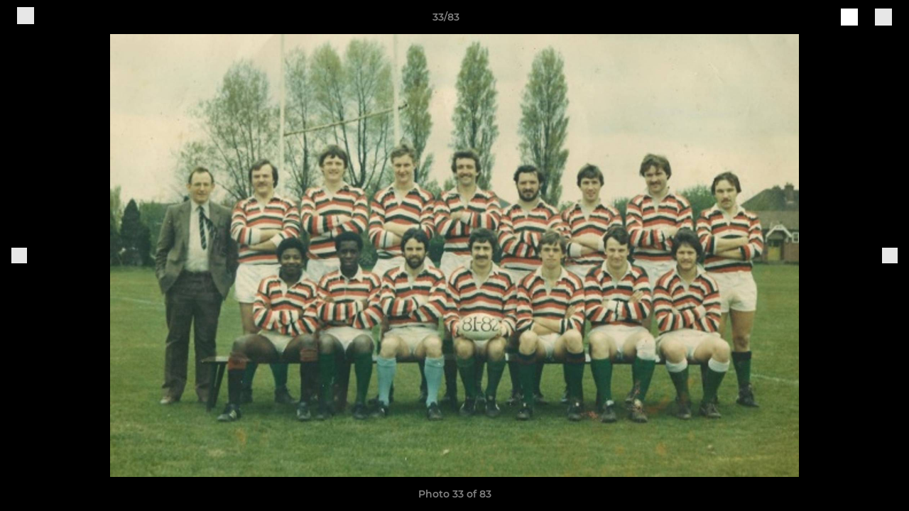

--- FILE ---
content_type: text/html; charset=utf-8
request_url: https://www.pitchero.com/clubs/astonoldedwardians/photos/48601/4802393.html
body_size: 27485
content:
<!DOCTYPE html><html lang="en" style="width:100%;overflow-x:hidden"><head><meta charSet="utf-8"/><meta name="viewport" content="initial-scale=1.0, width=device-width"/><title>Photo 33 of 83</title><link rel="preconnect" href="https://img-res.pitchero.com"/><link rel="preconnect" href="https://www.googletagmanager.com"/><link rel="preconnect" href="https://www.google-analytics.com"/><style>@font-face{font-display:swap;font-family:Anton;font-style:normal;font-weight:400;src:local("Anton Regular"),local("Anton-Regular"),url(/fonts/anton-regular.woff2) format('woff2');}@font-face{font-display:swap;font-family:Roboto Condensed;font-style:normal;font-weight:700;src:local("Roboto Condensed Bold"),local("RobotoCondensed-Bold"),url(/fonts/roboto-condensed-v18-latin-700.woff2) format('woff2');}@font-face{font-display:swap;font-family:Montserrat;font-style:normal;font-weight:500;src:local("Montserrat Medium"),local("Montserrat-Medium"),url(/fonts/montserrat-v14-latin-500.woff2) format('woff2');}@font-face{font-display:swap;font-family:Montserrat;font-style:normal;font-weight:600;src:local("Montserrat SemiBold"),local("Montserrat-SemiBold"),url(/fonts/montserrat-v14-latin-600.woff2) format('woff2');}@font-face{font-display:swap;font-family:Montserrat;font-style:normal;font-weight:700;src:local("Montserrat Bold"),local("Montserrat-Bold"),url(/fonts/montserrat-v14-latin-700.woff2) format('woff2');}.c-bbcode-table{table-layout:fixed;width:100%}.bbcode-table__cell{padding:6px;border:1px solid #ddd}.bbcode-content img{max-width:100%}.bbcode-content__large{font-size:150%}.bbcode-content__small{font-size:70%}.u-line-through{text-decoration:line-through}.u-text-center{text-align:center}.u-text-right{text-align:right}@media screen and (min-width:768px){.u-lap-and-up-float-left{float:left!important}.u-lap-and-up-float-right{float:right!important}}.u-space-left--small{margin-left:12px!important}.u-space-right--small{margin-right:12px!important}.c_darkmode,:root{--phconsent-btn-secondary-text:var(--phconsent-text);--phconsent-toggle-bg-on:var(--phconsent-btn-primary-bg);--phconsent-webkit-scrollbar-bg-hover:#9199a0}#cm,#s-cnt{width:100%;z-index:6000;position:fixed;visibility:hidden}#s-bl .c-bl,#s-bl .c-bl.b-ex:first-child,#s-bl .c-bl:last-child{margin-bottom:.5em}#cm,#cs,#s-cnt{position:fixed}#c-vln,#s-bl .b-bn,#s-inr,.cc_div.ie .bar #s-bl thead tr{position:relative}#cm,#s-cnt,#s-inr{visibility:hidden}#cs,#s-bns{bottom:0;left:0;right:0}#s-cnt,#s-hdr{display:table;top:0}#s-bns,#s-hdr{height:4.75em}#c-vln,#s-c-bnc,#s-ttl{display:table-cell}#c-s-in,#cs,#s-bl,#s-cnt,#s-inr{height:100%}#s-cnt .b-bn .b-tl.exp,.cc_div .b-tg,.cc_div .c-bn,.cc_div .cc-link{cursor:pointer}#cm,#s-bl th,#s-cnt .b-bn .b-tl{font-family:inherit}#cs-ov,#s-hdr{z-index:2}:root{--phconsent-bg:#fff;--phconsent-text:#2d4156;--phconsent-btn-primary-bg:#2d4156;--phconsent-btn-primary-text:var(--phconsent-bg);--phconsent-btn-primary-hover-bg:#1d2e38;--phconsent-btn-secondary-bg:#eaeff2;--phconsent-btn-secondary-hover-bg:#d8e0e6;--phconsent-toggle-bg-off:#919ea6;--phconsent-toggle-bg-readonly:#d5dee2;--phconsent-toggle-knob-bg:#fff;--phconsent-toggle-knob-icon-color:#ecf2fa;--phconsent-block-text:var(--phconsent-text);--phconsent-cookie-category-block-bg:#f0f4f7;--phconsent-cookie-category-block-bg-hover:#e9eff4;--phconsent-section-border:#f1f3f5;--phconsent-cookie-table-border:#e9edf2;--phconsent-overlay-bg:rgba(4, 6, 8, .85);--phconsent-webkit-scrollbar-bg:#cfd5db}.c_darkmode{--phconsent-bg:#181b1d;--phconsent-text:#d8e5ea;--phconsent-btn-primary-bg:#a6c4dd;--phconsent-btn-primary-text:#000;--phconsent-btn-primary-hover-bg:#c2dff7;--phconsent-btn-secondary-bg:#33383c;--phconsent-btn-secondary-hover-bg:#3e454a;--phconsent-toggle-bg-off:#667481;--phconsent-toggle-bg-readonly:#454c54;--phconsent-toggle-knob-bg:var(--phconsent-cookie-category-block-bg);--phconsent-toggle-knob-icon-color:var(--phconsent-bg);--phconsent-block-text:#b3bfc5;--phconsent-cookie-category-block-bg:#23272a;--phconsent-cookie-category-block-bg-hover:#2b3035;--phconsent-section-border:#292d31;--phconsent-cookie-table-border:#2b3035;--phconsent-webkit-scrollbar-bg:#667481}.cc_div *,.cc_div :after,.cc_div :before,.cc_div :hover{-webkit-box-sizing:border-box;box-sizing:border-box;float:none;font-style:inherit;font-variant:normal;font-weight:inherit;font-family:inherit;line-height:1.2;font-size:1em;transition:none;animation:none;margin:0;padding:0;text-transform:none;letter-spacing:unset;color:inherit;background:0 0;border:none;border-radius:unset;box-shadow:none;text-decoration:none;text-align:left;visibility:unset;height:auto;vertical-align:baseline}#c-vln,#s-c-bnc,#s-hdr,#s-ttl,.cc_div .b-tg{vertical-align:middle}.cc_div{font-size:16px;font-weight:400;font-family:-apple-system,BlinkMacSystemFont,"Segoe UI",Roboto,Helvetica,Arial,sans-serif,"Apple Color Emoji","Segoe UI Emoji","Segoe UI Symbol";-webkit-font-smoothing:antialiased;-moz-osx-font-smoothing:grayscale;text-rendering:optimizeLegibility;color:#2d4156;color:var(--phconsent-text)}#c-ttl,#s-bl td:before,#s-ttl,.cc_div .b-tl,.cc_div .c-bn{font-weight:600}#cm,#s-bl .act .b-acc,#s-inr,.cc_div .b-tl,.cc_div .c-bl{border-radius:.35em}#s-bl .act .b-acc{border-top-left-radius:0;border-top-right-radius:0;max-height:100%;display:block;overflow:hidden}.cc_div a,.cc_div button,.cc_div input{-webkit-appearance:none;-moz-appearance:none;appearance:none}.cc_div a{border-bottom:1px solid}.cc_div a:hover{text-decoration:none;border-color:transparent}#cm-ov,#cs-ov,.c--anim #cm,.c--anim #s-cnt,.c--anim #s-inr{transition:visibility .25s linear,opacity .25s,transform .25s!important}#s-bl .c-bl,#s-bl tbody tr,#s-cnt .b-bn .b-tl{transition:background-color .25s}.c--anim .c-bn{transition:background-color .25s!important}.c--anim #cm.bar.slide,.c--anim #cm.bar.slide+#cm-ov,.c--anim .bar.slide #s-inr,.c--anim .bar.slide+#cs-ov{transition:visibility .4s,opacity .4s,transform .4s!important}#cm.bar.slide,.cc_div .bar.slide #s-inr{transform:translateX(100%);opacity:1}#cm.bar.top.slide,.cc_div .bar.left.slide #s-inr{transform:translateX(-100%);opacity:1}#cm.slide,.cc_div .slide #s-inr{transform:translateY(1.6em)}#cm.top.slide{transform:translateY(-1.6em)}#cm.bar.slide{transform:translateY(100%)}#cm.bar.top.slide{transform:translateY(-100%)}.show--consent .c--anim #cm,.show--consent .c--anim #cm.bar,.show--settings .c--anim #s-inr,.show--settings .c--anim .bar.slide #s-inr{opacity:1;transform:scale(1);visibility:visible!important}.show--consent .c--anim #cm.box.middle,.show--consent .c--anim #cm.cloud.middle{transform:scale(1) translateY(-50%)}.show--settings .c--anim #s-cnt{visibility:visible!important}.force--consent.show--consent .c--anim #cm-ov,.show--settings .c--anim #cs-ov{visibility:visible!important;opacity:1!important}#cm{padding:1.1em 1.8em 1.4em;background:#fff;background:var(--phconsent-bg);max-width:24.2em;bottom:1.25em;right:1.25em;box-shadow:0 .625em 1.875em #000;box-shadow:0 .625em 1.875em rgba(2,2,3,.28);opacity:0;transform:scale(.95);line-height:initial}#cc_div #cm{display:block!important}#c-ttl{margin-bottom:.7em;font-size:1.05em}#c-txt,#s-cnt .p{font-size:.9em;line-height:1.5em}.cloud #c-ttl{margin-top:-.15em}#s-bl .title,.cc_div #c-bns{margin-top:1.4em}.cc_div #c-bns{display:flex;justify-content:space-between}.cc_div .c-bn{color:#40505a;color:var(--phconsent-btn-secondary-text);background:#e5ebef;background:var(--phconsent-btn-secondary-bg);padding:1em 1.7em;display:inline-block;font-size:.82em;-moz-user-select:none;-khtml-user-select:none;-webkit-user-select:none;-o-user-select:none;user-select:none;text-align:center;border-radius:4px;flex:1}#c-bns button+button,#s-c-bn,#s-cnt button+button{float:right;margin-left:1em}#s-cnt #s-rall-bn{float:none}#c-bns.swap button:first-child:active,#c-bns.swap button:first-child:hover,#cm .c_link:active,#cm .c_link:hover,#s-c-bn:active,#s-c-bn:hover,#s-cnt button+button:active,#s-cnt button+button:hover{background:#d8e0e6;background:var(--phconsent-btn-secondary-hover-bg)}#s-cnt{left:0}#s-bl,#s-cnt .b-bn .b-tl{display:block;width:100%}#hubspot-messages-iframe-container{z-index:5000!important}#s-bl{outline:0;overflow-y:auto;overflow-y:overlay;overflow-x:hidden;padding:1.3em 2.1em}#cm.cloud,#s-bl .b-acc,#s-bl table,#s-inr,.cc_div span.t-lb{overflow:hidden}#s-bl .b-bn,#s-bl .c-bl.b-ex+.c-bl.b-ex,#s-bl .title:first-child{margin-top:0}#s-bl .b-acc .p{margin-top:0;padding:1em}#s-cnt .b-bn .b-tl{font-size:.95em;position:relative;padding:1.3em 6.4em 1.3em 2.7em;background:0 0}#s-cnt .act .b-bn .b-tl{border-bottom-right-radius:0;border-bottom-left-radius:0}#s-bl tbody tr:hover,#s-cnt .b-bn .b-tl:active,#s-cnt .b-bn .b-tl:hover{background:#e9eff4;background:var(--phconsent-cookie-category-block-bg-hover)}#s-bl .c-bl{padding:1em;border:1px solid #f1f3f5;border-color:var(--phconsent-section-border)}#s-bl .b-acc,.cc_div.ie .bar #c-vln{padding-top:0}#s-bl .c-bl:hover{background:#f0f4f7;background:var(--phconsent-cookie-category-block-bg)}#s-bl .c-bl:first-child{transition:none;padding:0;margin-top:0;border:none;margin-bottom:2em}#s-bl .c-bl:not(.b-ex):first-child:hover{background:unset}#s-bl .c-bl.b-ex{padding:0;border:none;background:#f0f4f7;background:var(--phconsent-cookie-category-block-bg);transition:none}#s-bl .c-bl.b-ex+.c-bl{margin-top:2em}#s-bl .b-acc{max-height:0;margin-bottom:0;display:none}#s-cnt .p{margin-top:.85em;color:#2d4156;color:var(--phconsent-block-text)}.cc_div .b-tg .c-tg.c-ro,.cc_div .b-tg .c-tgl:disabled{cursor:not-allowed}#cs{padding:0 1.7em;width:100%;top:0}#s-inr{max-width:45em;margin:0 auto;transform:scale(.96);opacity:0;padding-top:4.75em;padding-bottom:4.75em;box-shadow:rgba(3,6,9,.26) 0 13px 27px -5px}#s-bns,#s-hdr,.cc_div .b-tg,.cc_div .b-tg .c-tg,.cc_div span.t-lb{position:absolute}#s-bns,#s-hdr,#s-inr{background:#fff;background:var(--phconsent-bg)}#s-bns{padding:1em 2.1em;border-top:1px solid #f1f3f5;border-color:var(--phconsent-section-border)}.cc_div .cc-link{color:#253b48;color:var(--phconsent-btn-primary-bg);border-bottom:1px solid #253b48;border-color:var(--phconsent-btn-primary-bg);display:inline;padding-bottom:0;text-decoration:none;font-weight:600}.cc_div .cc-link:active,.cc_div .cc-link:hover{border-color:transparent}#c-bns button:first-child,#c-bns.swap button:last-child,#s-bns button:first-child{color:#fff;color:var(--phconsent-btn-primary-text);background:#253b48;background:var(--phconsent-btn-primary-bg)}#c-bns.swap button:first-child{color:#40505a;color:var(--phconsent-btn-secondary-text);background:#e5ebef;background:var(--phconsent-btn-secondary-bg)}.cc_div .b-tg .c-tgl:checked~.c-tg{background:#253b48;background:var(--phconsent-toggle-bg-on)}#c-bns button:first-child:active,#c-bns button:first-child:hover,#c-bns.swap button:last-child:active,#c-bns.swap button:last-child:hover,#s-bns button:first-child:active,#s-bns button:first-child:hover{background:#1d2e38;background:var(--phconsent-btn-primary-hover-bg)}#s-hdr{width:100%;padding:0 2.1em;border-bottom:1px solid #f1f3f5;border-color:var(--phconsent-section-border)}#c-s-in,#s-c-bn{position:relative}#s-ttl{font-size:1em}#s-c-bn{padding:0;width:1.7em;height:1.7em;font-size:1.45em;margin:0;font-weight:initial}.cc_div span.t-lb{top:0;z-index:-1;opacity:0;pointer-events:none}#c_policy__text{height:31.25em;overflow-y:auto;margin-top:1.25em}#c-s-in{transform:translateY(-50%);top:50%;height:calc(100% - 2.5em);max-height:37.5em}@media screen and (min-width:688px){#s-bl::-webkit-scrollbar{width:.9em;height:100%;background:0 0;border-radius:0 .25em .25em 0}#s-bl::-webkit-scrollbar-thumb{border:.25em solid var(--phconsent-bg);background:#cfd5db;background:var(--phconsent-webkit-scrollbar-bg);border-radius:100em}#s-bl::-webkit-scrollbar-thumb:hover{background:#9199a0;background:var(--phconsent-webkit-scrollbar-bg-hover)}#s-bl::-webkit-scrollbar-button{width:10px;height:5px}}.cc_div .b-tg{top:0;bottom:0;display:inline-block;margin:auto;right:1.2em;-webkit-user-select:none;-moz-user-select:none;-ms-user-select:none;user-select:none}#cm-ov,#cs-ov,.force--consent .cc_div{position:fixed;top:0;visibility:hidden;left:0;bottom:0}.cc_div .b-tg .c-tgl{position:absolute;cursor:pointer;display:block;top:0;left:0;margin:0;border:0}.cc_div .b-tg .c-tg{background:#919ea6;background:var(--phconsent-toggle-bg-off);transition:background-color .25s,box-shadow .25s;pointer-events:none}.cc_div .b-tg,.cc_div .b-tg .c-tg,.cc_div .b-tg .c-tgl,.cc_div span.t-lb{width:3.4em;height:1.5em;border-radius:4em}.cc_div .b-tg .c-tgl~.c-tg.c-ro{background:#d5dee2;background:var(--phconsent-toggle-bg-readonly)}.cc_div .b-tg .c-tgl~.c-tg.c-ro:after{box-shadow:none}.cc_div .b-tg .c-tg:after{content:"";position:relative;display:block;left:.125em;top:.125em;width:1.25em;height:1.25em;border:none;box-sizing:content-box;background:#fff;background:var(--phconsent-toggle-knob-bg);box-shadow:0 1px 2px rgba(24,32,35,.36);transition:transform .25s;border-radius:100%}.cc_div .b-tg .c-tgl:checked~.c-tg:after{transform:translateX(1.9em)}#s-bl table,#s-bl td,#s-bl th{border:none}#s-bl table{text-align:left;border-collapse:collapse;width:100%;padding:0;margin:0}#s-bl td,#s-bl th{padding:.8em .625em .8em 1.2em;text-align:left;vertical-align:top;font-size:.8em}#s-bl th{padding:1.2em}#s-bl thead tr:first-child{border-bottom:1px solid #e9edf2;border-color:var(--phconsent-cookie-table-border)}.force--consent #cs,.force--consent #s-cnt{width:100vw}#cm-ov,#cs-ov{right:0;opacity:0;background:rgba(4,6,8,.85);background:var(--phconsent-overlay-bg);display:none;transition:none}.c--anim #cs-ov,.cc_div .bar #s-bl table,.cc_div .bar #s-bl tbody,.cc_div .bar #s-bl td,.cc_div .bar #s-bl th,.cc_div .bar #s-bl thead,.cc_div .bar #s-bl tr,.cc_div .bar #s-cnt,.force--consent .c--anim #cm-ov,.force--consent.show--consent #cm-ov,.show--settings #cs-ov{display:block}.force--consent .cc_div{width:100vw;transition:visibility .25s linear}.force--consent.show--consent .c--anim .cc_div,.force--consent.show--settings .c--anim .cc_div{visibility:visible}.force--consent #cm{position:absolute}.force--consent #cm.bar{width:100vw;max-width:100vw}html.force--consent.show--consent{overflow-y:hidden!important}html.force--consent.show--consent,html.force--consent.show--consent body{height:auto!important;overflow-x:hidden!important}.cc_div .act .b-bn .exp::before,.cc_div .b-bn .exp::before{border:solid #2d4156;border-color:var(--phconsent-btn-secondary-text);border-width:0 2px 2px 0;padding:.2em;display:inline-block;content:'';margin-right:15px;position:absolute;transform:translateY(-50%) rotate(45deg);left:1.2em;top:50%}.cc_div .act .b-bn .b-tl::before{transform:translateY(-20%) rotate(225deg)}.cc_div .on-i::before{border:solid #fff;border-color:var(--phconsent-toggle-knob-icon-color);border-width:0 2px 2px 0;padding:.1em .1em .45em;display:inline-block;content:'';margin:0 auto;transform:rotate(45deg);top:.37em;left:.75em;position:absolute}#s-c-bn::after,#s-c-bn::before{content:'';position:absolute;left:.82em;top:.58em;height:.6em;width:1.5px;background:#444d53;background:var(--phconsent-btn-secondary-text);transform:rotate(45deg);border-radius:1em;margin:0 auto}#s-c-bn::after,.cc_div .off-i::after{transform:rotate(-45deg)}.cc_div .off-i,.cc_div .on-i{height:100%;width:50%;position:absolute;right:0;display:block;text-align:center;transition:opacity .15s}.cc_div .on-i{left:0;opacity:0}.cc_div .off-i::after,.cc_div .off-i::before{right:.8em;top:.42em;content:' ';height:.7em;width:.09375em;display:block;background:#cdd6dc;background:var(--phconsent-toggle-knob-icon-color);margin:0 auto;position:absolute;transform-origin:center}.cc_div .off-i::before{transform:rotate(45deg)}.cc_div .b-tg .c-tgl:checked~.c-tg .on-i{opacity:1}.cc_div .b-tg .c-tgl:checked~.c-tg .off-i{opacity:0}#cm.box.middle,#cm.cloud.middle{top:50%;transform:translateY(-37%);bottom:auto}#cm.box.middle.zoom,#cm.cloud.middle.zoom{transform:scale(.95) translateY(-50%)}#cm.box.center{left:1em;right:1em;margin:0 auto}#cm.cloud{max-width:50em;margin:0 auto;text-align:center;left:1em;right:1em;padding:1.3em 2em;width:unset}#cm.bar,#cm.bar.left,#cm.bar.right{left:0;right:0}.cc_div .cloud #c-inr{display:table;width:100%}.cc_div .cloud #c-inr-i{width:70%;display:table-cell;vertical-align:top;padding-right:2.4em}.cc_div .cloud #c-txt{font-size:.85em}.cc_div .cloud #c-bns{min-width:170px;display:table-cell;vertical-align:middle}#cm.cloud .c-bn{margin:.625em 0 0;width:100%}#cm.cloud .c-bn:first-child{margin:0}#cm.cloud.left{margin-right:1.25em}#cm.cloud.right{margin-left:1.25em}#cm.bar{width:100%;max-width:100%;bottom:0;border-radius:0;position:fixed;padding:2em}#cm.bar #c-inr{max-width:32em;margin:0 auto}#cm.bar #c-bns{max-width:33.75em}#cm.bar #cs,.cc_div .bar #cs{padding:0}.cc_div .bar #c-s-in{top:0;transform:none;height:100%;max-height:100%}.cc_div .bar #s-bl,.cc_div .bar #s-bns,.cc_div .bar #s-hdr{padding-left:1.6em;padding-right:1.6em}.cc_div .bar #s-inr{margin:0 0 0 auto;border-radius:0;max-width:32em}.cc_div .bar.left #s-inr{margin-left:0;margin-right:auto}.cc_div .bar #s-bl thead tr{position:absolute;top:-9999px;left:-9999px}.cc_div .bar #s-bl tr{border-top:1px solid #e3e7ed;border-color:var(--phconsent-cookie-table-border)}.cc_div .bar #s-bl td{border:none;position:relative;padding-left:35%}.cc_div .bar #s-bl td:before{position:absolute;left:1em;padding-right:.625em;white-space:nowrap;content:attr(data-column);color:#000;color:var(--phconsent-text);overflow:hidden;text-overflow:ellipsis}#cm.top{bottom:auto;top:1.25em}#cm.left{right:auto;left:1.25em}#cm.right{left:auto;right:1.25em}#cm.bar.top,.cc_div.ie #c-s-in{top:0}@media screen and (max-width:688px){#cs,#s-inr{border-radius:0}#cm.cloud.left,#cm.cloud.right,#s-inr{margin:0}#cm,#cm.cloud,#cm.left,#cm.right{width:auto;max-width:100%;margin:0;padding:1.4em!important;right:1em;left:1em;bottom:1em;display:block}.force--consent #cm,.force--consent #cm.cloud{width:auto;max-width:100vw}#cm.top{top:1em;bottom:auto}#cm.bottom{bottom:1em;top:auto}#cm.bar.bottom{bottom:0}#cm.cloud .c-bn{font-size:.85em}#s-bns,.cc_div .bar #s-bns{padding:1em 1.3em}.cc_div .bar #s-inr{max-width:100%;width:100%}.cc_div .cloud #c-inr-i{padding-right:0}#cs{padding:0}#c-s-in{max-height:100%;height:100%;top:0;transform:none}.cc_div .b-tg{transform:scale(1.1);right:1.1em}#s-inr{padding-bottom:7.9em}#s-bns{height:7.9em}#s-bl,.cc_div .bar #s-bl{padding:1.3em}#s-hdr,.cc_div .bar #s-hdr{padding:0 1.3em}#s-bl table{width:100%}#s-inr.bns-t{padding-bottom:10.5em}.bns-t #s-bns{height:10.5em}.cc_div .bns-t .c-bn{font-size:.83em;padding:.9em 1.6em}#s-cnt .b-bn .b-tl{padding-top:1.2em;padding-bottom:1.2em}#s-bl table,#s-bl tbody,#s-bl td,#s-bl th,#s-bl thead,#s-bl tr,#s-cnt{display:block}#s-bl thead tr{position:absolute;top:-9999px;left:-9999px}#s-bl tr{border-top:1px solid #e3e7ed;border-color:var(--phconsent-cookie-table-border)}#s-bl td{border:none;position:relative;padding-left:35%}#s-bl td:before{position:absolute;left:1em;padding-right:.625em;white-space:nowrap;content:attr(data-column);color:#000;color:var(--phconsent-text);overflow:hidden;text-overflow:ellipsis}#cm .c-bn,.cc_div .c-bn{width:100%;margin-right:0}#s-cnt #s-rall-bn{margin-left:0}.cc_div #c-bns{flex-direction:column}#c-bns button+button,#s-cnt button+button{margin-top:.625em;margin-left:0;float:unset}#cm.box,#cm.cloud{left:1em;right:1em;width:auto}.cc_div .cloud #c-bns,.cc_div .cloud #c-inr,.cc_div .cloud #c-inr-i{display:block;width:auto;min-width:unset}.cc_div .cloud #c-txt{font-size:.9em}.cc_div .cloud #c-bns{margin-top:1.625em}}.cc_div.ie #c-vln{height:100%;padding-top:5.62em}.cc_div.ie #cs{max-height:37.5em;position:relative;top:0;margin-top:-5.625em}.cc_div.ie .bar #cs{margin-top:0;max-height:100%}.cc_div.ie #cm{border:1px solid #dee6e9}.cc_div.ie .b-tg{padding-left:1em;margin-bottom:.7em}.cc_div.ie .b-tg .c-tgl:checked~.c-tg:after{left:1.95em}.cc_div.ie #s-bl table{overflow:auto}.cc_div.ie .b-tg .c-tg,.cc_div.ie .bar #s-bl td:before{display:none}.cc_div.ie .b-tg .c-tgl{position:relative;display:inline-block;vertical-align:middle;margin-bottom:.2em;height:auto}.cc_div.ie #s-cnt .b-bn .b-tl{padding:1.3em 6.4em 1.3em 1.4em}.cc_div.ie .bar #s-bl td{padding:.8em .625em .8em 1.2em}body,h1,h2,h3,h4,h5,h6{margin:0}body,textarea{color:#333}*{word-break:break-word;hyphens:auto}html{-webkit-font-smoothing:antialiased;-moz-osx-font-smoothing:grayscale}body{background:#f1f1f1;min-width:320px;max-width:100vw;overflow-x:hidden}a{color:inherit;text-decoration:none}#footer a:hover{text-decoration:underline}label{display:block}button{background:0 0;border:none;padding:0;cursor:pointer}table{border-collapse:collapse;border-spacing:0}@media screen and (max-width:768px){.c-homepage--matches .homepage__matches,.c-homepage--news .homepage__news{display:block}.c-homepage--matches .homepage__news,.c-homepage--news .homepage__matches{display:none}}.vimeoPlayer iframe{position:absolute;top:0;left:0;width:100%;height:100%}.video-js .vjs-control-bar{z-index:2}.video-js .vjs-time-tooltip{white-space:nowrap}.video-js .vjs-mouse-display{display:none!important}.vjs-poster{background-size:cover!important}.cardHighlight img{transition:transform .2s ease-in-out,opacity .25s ease-in-out!important}.cardHighlight:hover img,.cardHighlightSlow:hover img{transform:scale(1.05)}.cardHighlightSlow img{transition:transform .75s ease-in-out,opacity .75s ease-in-out!important}button,hr,input{overflow:visible}progress,sub,sup{vertical-align:baseline}[type=checkbox],[type=radio],legend{box-sizing:border-box;padding:0}html{line-height:1.15;-webkit-text-size-adjust:100%}body{margin:0}details,main{display:block}h1{font-size:2em;margin:.67em 0}hr{box-sizing:content-box;height:0}code,kbd,pre,samp{font-family:monospace,monospace;font-size:1em}a{background-color:transparent}abbr[title]{border-bottom:none;text-decoration:underline;text-decoration:underline dotted}b,strong{font-weight:bolder}small{font-size:80%}sub,sup{font-size:75%;line-height:0;position:relative}sub{bottom:-.25em}sup{top:-.5em}img{border-style:none}button,input,optgroup,select,textarea{font-family:inherit;font-size:100%;line-height:1.15;margin:0}button,select{text-transform:none}[type=button],[type=reset],[type=submit],button{-webkit-appearance:button}[type=button]::-moz-focus-inner,[type=reset]::-moz-focus-inner,[type=submit]::-moz-focus-inner,button::-moz-focus-inner{border-style:none;padding:0}[type=button]:-moz-focusring,[type=reset]:-moz-focusring,[type=submit]:-moz-focusring,button:-moz-focusring{outline:ButtonText dotted 1px}fieldset{padding:.35em .75em .625em}legend{color:inherit;display:table;max-width:100%;white-space:normal}textarea{overflow:auto}[type=number]::-webkit-inner-spin-button,[type=number]::-webkit-outer-spin-button{height:auto}[type=search]{-webkit-appearance:textfield;outline-offset:-2px}[type=search]::-webkit-search-decoration{-webkit-appearance:none}::-webkit-file-upload-button{-webkit-appearance:button;font:inherit}summary{display:list-item}[hidden],template{display:none}</style><style data-styled="GldLF ibpwDM gVzDTO fkRbTh bAlnZb drSZnk kFYWBy OSRxz clsMze eaEAPi fKcJBO dkMcZy juKyFR csHcpz kJOTlC dLSAOi gZSRWr bBNJVT eSecec hvaaym mIZXl HePlK hulqWb cGwrDK burtwc dhdBgr hfRepj fGYXYx iamjnI dnEscI kiEddz kNPogZ QjQZi bBHwee hWAFhR eiDri iCIxqW ftrZkr ihNFvT dmLGyN iKxCQD" data-styled-version="4.4.1">
/* sc-component-id: sc-bdVaJa */
.eiDri{position:absolute;top:50%;left:12px;}.iCIxqW{position:absolute;top:50%;right:12px;}
/* sc-component-id: sc-bwzfXH */
.HePlK{text-align:center;fill:grey;color:grey;font-family:'Montserrat','Gibson','Roboto',Arial,Helvetica,sans-serif;font-size:14px;font-weight:600;-webkit-letter-spacing:auto;-moz-letter-spacing:auto;-ms-letter-spacing:auto;letter-spacing:auto;line-height:18px;opacity:1;text-transform:none;}.hulqWb{fill:inherit;color:inherit;font-family:'Montserrat','Gibson','Roboto',Arial,Helvetica,sans-serif;font-size:14px;font-weight:600;-webkit-letter-spacing:auto;-moz-letter-spacing:auto;-ms-letter-spacing:auto;letter-spacing:auto;line-height:18px;opacity:1;text-transform:uppercase;}.cGwrDK{text-align:center;font-family:inherit;font-size:1rem;font-weight:normal;-webkit-letter-spacing:auto;-moz-letter-spacing:auto;-ms-letter-spacing:auto;letter-spacing:auto;line-height:1.5;opacity:1;text-transform:none;}.burtwc{font-family:'Montserrat','Gibson','Roboto',Arial,Helvetica,sans-serif;font-size:22px;font-weight:bold;-webkit-letter-spacing:auto;-moz-letter-spacing:auto;-ms-letter-spacing:auto;letter-spacing:auto;line-height:27px;opacity:1;text-transform:uppercase;}.dhdBgr{font-family:'Montserrat','Gibson','Roboto',Arial,Helvetica,sans-serif;font-size:14px;font-weight:500;-webkit-letter-spacing:auto;-moz-letter-spacing:auto;-ms-letter-spacing:auto;letter-spacing:auto;line-height:21px;opacity:1;text-transform:none;}.hfRepj{fill:#C80000;color:#C80000;font-family:'Montserrat','Gibson','Roboto',Arial,Helvetica,sans-serif;font-size:14px;font-weight:600;-webkit-letter-spacing:auto;-moz-letter-spacing:auto;-ms-letter-spacing:auto;letter-spacing:auto;line-height:18px;opacity:1;text-transform:none;}.fGYXYx{text-align:left;fill:#767676;color:#767676;font-family:'Montserrat','Gibson','Roboto',Arial,Helvetica,sans-serif;font-size:12px;font-weight:500;-webkit-letter-spacing:auto;-moz-letter-spacing:auto;-ms-letter-spacing:auto;letter-spacing:auto;line-height:14px;opacity:1;text-transform:none;}.iamjnI{fill:#333;color:#333;font-family:'Montserrat','Gibson','Roboto',Arial,Helvetica,sans-serif;font-size:14px;font-weight:600;-webkit-letter-spacing:auto;-moz-letter-spacing:auto;-ms-letter-spacing:auto;letter-spacing:auto;line-height:18px;opacity:1;text-transform:none;}.dnEscI{text-align:center;fill:#333;color:#333;font-family:'Roboto Condensed','Gibson','Roboto',Arial,Helvetica,sans-serif;font-size:13px;font-weight:bold;-webkit-letter-spacing:auto;-moz-letter-spacing:auto;-ms-letter-spacing:auto;letter-spacing:auto;line-height:15px;opacity:1;text-transform:uppercase;}
/* sc-component-id: sc-htpNat */
.kiEddz{display:inline-block;position:relative;margin-bottom:0px;margin-left:0px;margin-right:0px;margin-top:0px;padding-bottom:0px;padding-left:0px;padding-right:0px;padding-top:0px;border-radius:3px;fill:currentColor;-webkit-transition:background-color 0.5s ease;transition:background-color 0.5s ease;outline:0px;cursor:pointer;border:none;background-color:transparent;text-align:inherit;}.kNPogZ{display:inline-block;position:relative;margin-bottom:0px;margin-left:0px;margin-right:0px;margin-top:0px;padding-bottom:12px;padding-left:24px;padding-right:24px;padding-top:12px;border-radius:3px;fill:currentColor;-webkit-transition:background-color 0.5s ease;transition:background-color 0.5s ease;outline:0px;cursor:not-allowed;border:none;background-color:#C80000;color:#FFFFFF;box-shadow:rgba(0,0,0,0.2) 0px 3px 10px 0px;width:100%;opacity:0.2;} .kNPogZ:hover{background-color:#f00000;color:#FFFFFF;}
/* sc-component-id: sc-ifAKCX */
.drSZnk{padding-right:24px;padding-left:24px;} @media screen and (max-width:768px){.drSZnk{padding-right:12px;padding-left:12px;}}.kFYWBy{padding-top:9px;padding-right:9px;padding-bottom:9px;padding-left:9px;}.OSRxz{padding-top:4px;padding-right:4px;padding-bottom:4px;padding-left:4px;}.eaEAPi{padding-right:36px;padding-left:36px;}.fKcJBO{padding-top:48px;padding-bottom:48px;}
/* sc-component-id: sc-gzVnrw */
.dkMcZy{display:-webkit-box;display:-webkit-flex;display:-ms-flexbox;display:flex;-webkit-flex-direction:row;-ms-flex-direction:row;flex-direction:row;-webkit-align-items:center;-webkit-box-align:center;-ms-flex-align:center;align-items:center;-webkit-box-pack:justify;-webkit-justify-content:space-between;-ms-flex-pack:justify;justify-content:space-between;-webkit-flex-wrap:nowrap;-ms-flex-wrap:nowrap;flex-wrap:nowrap;}.juKyFR{display:-webkit-box;display:-webkit-flex;display:-ms-flexbox;display:flex;-webkit-flex-direction:row;-ms-flex-direction:row;flex-direction:row;-webkit-align-items:stretch;-webkit-box-align:stretch;-ms-flex-align:stretch;align-items:stretch;-webkit-box-pack:start;-webkit-justify-content:flex-start;-ms-flex-pack:start;justify-content:flex-start;-webkit-flex-wrap:nowrap;-ms-flex-wrap:nowrap;flex-wrap:nowrap;}
/* sc-component-id: sc-htoDjs */
.bAlnZb{display:grid;grid-template-columns:1fr;grid-template-rows:48px 1fr 48px auto;-webkit-align-items:center;-webkit-box-align:center;-ms-flex-align:center;align-items:center;} @media screen and (min-width:768px){.bAlnZb{grid-template-columns:1fr;}}
/* sc-component-id: sc-fjdhpX */
.dmLGyN{background:#FFF;box-shadow:rgba(6,67,95,0.3) 0px 1px 1px,rgba(0,0,0,0.1) 0px 2px 3px;box-sizing:border-box;border-color:#f9f9f9;border-radius:3px;border-style:solid;border-width:1px;color:#333;font-size:14px;height:40px;line-height:1.3;position:relative;width:100%;}
/* sc-component-id: sc-jzJRlG */
.iKxCQD{border:none;background:transparent;box-sizing:border-box;color:inherit;cursor:inherit;-webkit-box-flex:1;-webkit-flex-grow:1;-ms-flex-positive:1;flex-grow:1;font-size:inherit;height:inherit;line-height:inherit;outline:0;position:relative;padding:0 12px;z-index:1;} .iKxCQD::-webkit-input-placeholder{color:#b2b2b2;} .iKxCQD::-moz-placeholder{color:#b2b2b2;} .iKxCQD:-ms-input-placeholder{color:#b2b2b2;} .iKxCQD:-moz-placeholder{color:#b2b2b2;} .iKxCQD:focus + .prui-input-focus > .prui-input-focus__circle{padding-bottom:110% !important;width:110% !important;left:0 !important;}
/* sc-component-id: sc-kAzzGY */
.ftrZkr{max-width:1320px;margin:auto;}.ihNFvT{max-width:272px;margin:auto;}
/* sc-component-id: sc-chPdSV */
.GldLF{background-color:#000;border-top:none;border-right:none;border-bottom:none;border-left:none;}.ibpwDM{background-color:rgba(0,0,0,0.2);border-radius:50%;display:inline-block;border-top:none;border-right:none;border-bottom:none;border-left:none;}.gVzDTO{background-color:rgba(0,0,0,0.5 );border-radius:50%;border-top:none;border-right:none;border-bottom:none;border-left:none;}.fkRbTh{background-color:#4267b2;border-top:none;border-right:none;border-bottom:none;border-left:none;}
/* sc-component-id: sc-kgoBCf */
.bBHwee{box-shadow:none;}
/* sc-component-id: sc-kGXeez */
.QjQZi{background-color:#fff;height:100%;position:fixed;top:0;width:100%;box-shadow:none;-webkit-transition:right 300ms ease-out;transition:right 300ms ease-out;z-index:10010;max-width:320px;right:-320px;left:auto;}
/* sc-component-id: sc-kpOJdX */
.hWAFhR{display:block;position:relative;width:100%;height:100%;}
/* sc-component-id: sc-hMqMXs */
.csHcpz{margin-right:24px;margin-left:24px;}.kJOTlC{margin-left:24px;}.dLSAOi{margin-bottom:12px;}.gZSRWr{margin-bottom:36px;}.bBNJVT{margin-left:6px;}.eSecec{margin-bottom:6px;}.hvaaym{margin-bottom:24px;}.mIZXl{margin-right:12px;}</style><link rel="preload" href="/fonts/anton-regular.woff2" as="font" type="font/woff2" crossorigin="anonymous"/><link rel="preload" href="/fonts/roboto-condensed-v18-latin-700.woff2" as="font" type="font/woff2" crossorigin="anonymous"/><link rel="preload" href="/fonts/montserrat-v14-latin-500.woff2" as="font" type="font/woff2" crossorigin="anonymous"/><link rel="preload" href="/fonts/montserrat-v14-latin-600.woff2" as="font" type="font/woff2" crossorigin="anonymous"/><link rel="preload" href="/fonts/montserrat-v14-latin-700.woff2" as="font" type="font/woff2" crossorigin="anonymous"/><noscript data-n-css=""></noscript><script defer="" nomodule="" src="/_next/static/chunks/polyfills-c67a75d1b6f99dc8.js"></script><script src="/_next/static/chunks/webpack-83a57efaf814c7c7.js" defer=""></script><script src="/_next/static/chunks/framework-6ec334dd71a52f22.js" defer=""></script><script src="/_next/static/chunks/main-89e9501bac7028e7.js" defer=""></script><script src="/_next/static/chunks/pages/_app-2e99f01a22aa2170.js" defer=""></script><script src="/_next/static/chunks/5194-feebfd0ed76eef8b.js" defer=""></script><script src="/_next/static/chunks/3593-c9b6e78a2feb9a9d.js" defer=""></script><script src="/_next/static/chunks/9221-c35c790f3811908c.js" defer=""></script><script src="/_next/static/chunks/1671-be4bbdf71a47bbda.js" defer=""></script><script src="/_next/static/chunks/pages/media/album-97708858e57cdc0b.js" defer=""></script><script src="/_next/static/SB_112c972c-f5b8-4a4f-a378-d9dbbc09b8d0/_buildManifest.js" defer=""></script><script src="/_next/static/SB_112c972c-f5b8-4a4f-a378-d9dbbc09b8d0/_ssgManifest.js" defer=""></script><meta name="description" content="Photo by Glyn Brazell. Archive Photos"/><meta property="og:type" content="website"/><meta property="og:url" content="https://www.pitchero.com/clubs/astonoldedwardians/photos/48601/4802393.html"/><meta property="og:title" content="Archive Photos"/><meta property="og:description" content="Photo 33 of 83"/><meta property="og:image" content="https://img-res.pitchero.com/?url=images.pitchero.com%2Fui%2F89922%2F1332959348_0.jpg&amp;w=1200&amp;h=630&amp;t=frame"/><meta property="og:image:width" content="1200"/><meta property="og:image:height" content="630"/><meta property="twitter:card" content="summary"/><meta property="twitter:title" content="Archive Photos"/><meta property="twitter:description" content="Photo 33 of 83"/><meta property="twitter:url" content="https://www.pitchero.com/clubs/astonoldedwardians/photos/48601/4802393.html"/><meta property="twitter:image" content="https://img-res.pitchero.com/?url=images.pitchero.com%2Fui%2F89922%2F1332959348_0.jpg&amp;w=288&amp;h=288&amp;t=frame"/><meta name="next-head-count" content="26"/><meta name="robots" content="all"/><link rel="canonical" href="https://www.pitchero.com/clubs/astonoldedwardians/photos/48601/4802393.html"/><style>.bbcode-content a{color:#C80000;font-weight:bold}</style><script>dataLayer=[{"advertising_skins":"No","advertising_tier":3,"advertising_video":"No","package_id":10,"package_name":"Standard","platform":"club","platform_id":4652,"platform_club_name":"Aston Old Edwardians","sport_id":2,"sport":"rugby_union","ua_id":null,"primary_league_id":16389}];
        (function(w,d,s,l,i){w[l]=w[l]||[];w[l].push({'gtm.start':
              new Date().getTime(),event:'gtm.js'});var f=d.getElementsByTagName(s)[0],
              j=d.createElement(s),dl=l!='dataLayer'?'&l='+l:'';j.async=true;j.src=
              'https://www.googletagmanager.com/gtm.js?id='+i+dl;f.parentNode.insertBefore(j,f);
              })(window,document,'script','dataLayer','GTM-W4SZ9DP');</script></head><body><noscript><iframe title="Google Tag Manager No Script" src="https://www.googletagmanager.com/ns.html?id=GTM-W4SZ9DP" height="0" width="0" style="display:none;visibility:hidden"></iframe></noscript><div id="__next" data-reactroot=""><div id="react-ui-container"><div style="position:fixed;height:100%;width:100%"><div class="sc-htoDjs bAlnZb sc-chPdSV GldLF  " style="height:100%"><div class="sc-gzVnrw dkMcZy sc-ifAKCX drSZnk " style="grid-column:1;grid-row:1"><a href="/clubs/astonoldedwardians/photos/archive-photos-48601.html"><span height="24" width="24" style="display:inline-block;line-height:0"><img src="https://img-res.pitchero.com/?url=images.pitchero.com%2Fup%2Fspacer.gif" alt="" style="background:#e7e7e7;display:inline-block;mask:url(/static/images/icons/back-arrow.svg) no-repeat 50% 50%;mask-size:cover;position:relative;vertical-align:baseline;width:24px;height:24px" width="24" height="24"/></span></a><span style="flex:1;text-indent:24px" class="sc-bwzfXH HePlK">33/83</span><div class="sc-gzVnrw juKyFR"><button class="sc-htpNat kiEddz" type="submit"><span class="sc-bwzfXH hulqWb"><span aria-label="share" role="button"><span height="24" width="24" style="display:inline-block;line-height:0"><img src="https://img-res.pitchero.com/?url=images.pitchero.com%2Fup%2Fspacer.gif" alt="" style="top:2px;background:#FFF;display:inline-block;mask:url(/static/images/icons/share.svg) no-repeat 50% 50%;mask-size:cover;position:relative;vertical-align:baseline;width:24px;height:24px" width="24" height="24"/></span></span></span></button><div class="sc-kGXeez QjQZi"><div style="position:relative;height:100%;display:inline-block;width:100%"><div class="sc-ifAKCX kFYWBy" style="position:absolute;top:12px;right:12px;z-index:999;cursor:pointer;line-height:0"><div class="sc-chPdSV ibpwDM sc-ifAKCX kFYWBy sc-kgoBCf bBHwee  "><svg style="vertical-align:baseline;position:relative" width="16" height="16" viewBox="0 0 40 40"><polygon id="Path" style="fill:#FFF" fill-rule="nonzero" points="36 7.22285714 32.7771429 4 20 16.7771429 7.22285714 4 4 7.22285714 16.7771429 20 4 32.7771429 7.22285714 36 20 23.2228571 32.7771429 36 36 32.7771429 23.2228571 20"></polygon></svg></div></div></div></div><div style="visibility:hidden;position:fixed;background-color:#000;top:0;left:0;bottom:0;right:0;z-index:-1;opacity:0;overflow:hidden;transition:all 300ms ease-out"></div><button class="sc-htpNat kiEddz sc-hMqMXs kJOTlC comments-wrap" style="position:relative" type="submit"><span class="sc-bwzfXH hulqWb"><span height="24" width="24" style="display:inline-block;line-height:0"><img src="https://img-res.pitchero.com/?url=images.pitchero.com%2Fup%2Fspacer.gif" alt="" style="top:2px;background:#e7e7e7;display:inline-block;mask:url(/static/images/icons/comment.svg) no-repeat 50% 50%;mask-size:cover;position:relative;vertical-align:baseline;width:24px;height:24px" width="24" height="24"/></span></span></button></div></div><div style="grid-row:2;grid-column:1;text-align:center;width:100%;height:100%"><span class="sc-kpOJdX hWAFhR"><span style="z-index:1" class="sc-bdVaJa eiDri"><div role="presentation" style="margin-top:-15px;cursor:pointer"><span class="sc-chPdSV gVzDTO sc-ifAKCX OSRxz  " height="22" width="22" style="display:inline-block;line-height:0"><img src="https://img-res.pitchero.com/?url=images.pitchero.com%2Fup%2Fspacer.gif" alt="" style="background:#e7e7e7;display:inline-block;mask:url(/static/images/icons/arrow-left.svg) no-repeat 50% 50%;mask-size:cover;position:relative;vertical-align:baseline;width:22px;height:22px" width="22" height="22"/></span></div></span><div style="position:absolute;top:0;left:0;width:100%;height:100%;background-image:url(&#x27;https://img-res.pitchero.com/?url=images.pitchero.com%2Fui%2F89922%2F1332959348_0.jpg&amp;o=jpg&amp;q=70&amp;w=1920&#x27;);background-repeat:no-repeat;background-size:contain;background-position:center"><img src="https://img-res.pitchero.com/?url=images.pitchero.com%2Fui%2F89922%2F1332959348_0.jpg&amp;o=jpg&amp;q=70&amp;w=1920" alt="Photo 33 of 83" width="1" height="1" style="position:absolute;width:1px;height:1px;padding:0;margin:-1px;overflow:hidden;clip:rect(0, 0, 0, 0);border:0"/></div><span style="z-index:1" class="sc-bdVaJa iCIxqW"><div role="presentation" style="margin-top:-15px;cursor:pointer"><span class="sc-chPdSV gVzDTO sc-ifAKCX OSRxz  " height="22" width="22" style="display:inline-block;line-height:0"><img src="https://img-res.pitchero.com/?url=images.pitchero.com%2Fup%2Fspacer.gif" alt="" style="background:#e7e7e7;display:inline-block;mask:url(/static/images/icons/arrow-right.svg) no-repeat 50% 50%;mask-size:cover;position:relative;vertical-align:baseline;width:22px;height:22px" width="22" height="22"/></span></div></span></span></div><div style="grid-row:3;grid-column:1" class="sc-bwzfXH HePlK">Photo 33 of 83</div><div class="sc-chPdSV GldLF"><div responsive="" class="sc-kAzzGY ftrZkr"><div class="sc-ifAKCX clsMze"><div id="js-ab-strip"></div></div></div></div><div style="grid-row:1 / span 4;grid-column:2;height:100vh"><div class="sc-kGXeez QjQZi"><div style="position:relative;height:100%;display:inline-block;width:100%"><div class="sc-ifAKCX kFYWBy" style="position:absolute;top:12px;right:12px;z-index:999;cursor:pointer;line-height:0"><div class="sc-chPdSV ibpwDM sc-ifAKCX kFYWBy sc-kgoBCf bBHwee  "><svg style="vertical-align:baseline;position:relative" width="16" height="16" viewBox="0 0 40 40"><polygon id="Path" style="fill:#FFF" fill-rule="nonzero" points="36 7.22285714 32.7771429 4 20 16.7771429 7.22285714 4 4 7.22285714 16.7771429 20 4 32.7771429 7.22285714 36 20 23.2228571 32.7771429 36 36 32.7771429 23.2228571 20"></polygon></svg></div></div></div></div><div style="visibility:hidden;position:fixed;background-color:#000;top:0;left:0;bottom:0;right:0;z-index:-1;opacity:0;overflow:hidden;transition:all 300ms ease-out"></div></div></div><div class="sc-kGXeez QjQZi"><div style="position:relative;height:100%;display:inline-block;width:100%"><div class="sc-ifAKCX kFYWBy" style="position:absolute;top:12px;right:12px;z-index:999;cursor:pointer;line-height:0"><div class="sc-chPdSV ibpwDM sc-ifAKCX kFYWBy sc-kgoBCf bBHwee  "><svg style="vertical-align:baseline;position:relative" width="16" height="16" viewBox="0 0 40 40"><polygon id="Path" style="fill:#FFF" fill-rule="nonzero" points="36 7.22285714 32.7771429 4 20 16.7771429 7.22285714 4 4 7.22285714 16.7771429 20 4 32.7771429 7.22285714 36 20 23.2228571 32.7771429 36 36 32.7771429 23.2228571 20"></polygon></svg></div></div><div class="sc-bwzfXH cGwrDK sc-ifAKCX eaEAPi login-panel "><div style="height:3px"></div><div class="sc-ifAKCX fKcJBO"><div responsive="" class="sc-kAzzGY ihNFvT"><h2 class="sc-bwzfXH burtwc sc-hMqMXs dLSAOi ">Login</h2><div class="sc-bwzfXH dhdBgr sc-hMqMXs gZSRWr ">Don’t have an account?<span class="sc-bwzfXH hfRepj sc-hMqMXs bBNJVT "><a href="/token-redirect?url=https%3A%2F%2Fwww.pitchero.com%2Fclubs%2Fastonoldedwardians%2Fsignup">Register</a></span></div><label for="username" class="sc-bwzfXH fGYXYx sc-hMqMXs eSecec ">Email address</label><div class="sc-fjdhpX dmLGyN sc-hMqMXs hvaaym login-email" style="font-size:16px"><div style="height:100%;border-radius:3px 0 0 3px"><div style="height:inherit" class="sc-gzVnrw juKyFR"><input type="email" id="username" name="username" value="" data-hj-whitelist="true" class="sc-jzJRlG iKxCQD"/><span class="prui-input-focus" style="position:absolute;width:100%;height:100%;top:0;left:0;overflow:hidden"><span class="prui-input-focus__circle" style="position:absolute;top:50%;left:12px;z-index:0;width:0;height:0;transform:translateY(-50%);transition:all 0.4s cubic-bezier(1,.13,.83,.67)"><span class="prui-input-focus__circle-inner" style="position:relative;width:100%;padding-bottom:100%;display:block"><span style="height:100%;width:100%;position:absolute;top:0;left:0;background:#FBFBFB;border-radius:50%"></span></span></span></span></div></div></div><label for="password" class="sc-bwzfXH fGYXYx sc-hMqMXs eSecec ">Password</label><div class="sc-hMqMXs hvaaym"><div class="sc-fjdhpX dmLGyN login-password" style="font-size:16px"><div style="height:100%;border-radius:3px 0 0 3px"><div style="height:inherit" class="sc-gzVnrw juKyFR"><input type="password" id="password" name="password" value="" data-hj-whitelist="true" class="sc-jzJRlG iKxCQD"/><span class="prui-input-focus" style="position:absolute;width:100%;height:100%;top:0;left:0;overflow:hidden"><span class="prui-input-focus__circle" style="position:absolute;top:50%;left:12px;z-index:0;width:0;height:0;transform:translateY(-50%);transition:all 0.4s cubic-bezier(1,.13,.83,.67)"><span class="prui-input-focus__circle-inner" style="position:relative;width:100%;padding-bottom:100%;display:block"><span style="height:100%;width:100%;position:absolute;top:0;left:0;background:#FBFBFB;border-radius:50%"></span></span></span></span></div></div></div></div><button class="sc-htpNat kNPogZ sc-hMqMXs hvaaym login-submit" type="submit" disabled=""><span class="sc-bwzfXH hulqWb">Login</span></button><div class="sc-bwzfXH hfRepj sc-hMqMXs gZSRWr "><a href="/clubs/astonoldedwardians/password-reset">Forgotten your password?</a></div><div class="sc-hMqMXs gZSRWr"><a href="https://www.facebook.com/v3.2/dialog/oauth?client_id=341221425942867&amp;redirect_uri=https://www.pitchero.com/user-login/facebook-redirect&amp;state={&quot;redirect&quot;:&quot;https://www.pitchero.com/clubs/astonoldedwardians/token-login&quot;}&amp;response_type=code" class="sc-bwzfXH iamjnI"><span class="sc-chPdSV fkRbTh sc-hMqMXs mIZXl  " height="16" width="16" style="display:inline-block;line-height:0"><img src="https://img-res.pitchero.com/?url=images.pitchero.com%2Fup%2Fspacer.gif" alt="" style="top:3px;background:#FFF;display:inline-block;mask:url(/static/images/icons/facebook.svg) no-repeat 50% 50%;mask-size:cover;position:relative;vertical-align:baseline;width:16px;height:16px" width="16" height="16"/></span>Login with facebook</a></div><div class="sc-bwzfXH dnEscI sc-hMqMXs eSecec ">Powered By</div><img src="https://img-res.pitchero.com/?url=images.pitchero.com%2Fup%2Fspacer.gif" alt="Pitchero" style="background:#333;display:inline-block;mask:url(/static/images/pitchero-logo.svg) no-repeat 50% 50%;mask-size:cover;position:relative;vertical-align:baseline;width:116px;height:24px" width="116" height="24"/></div></div></div></div></div><div style="visibility:hidden;position:fixed;background-color:#000;top:0;left:0;bottom:0;right:0;z-index:-1;opacity:0;overflow:hidden;transition:all 300ms ease-out"></div></div></div></div><script>window.NODE_ENV = "production";window.APP_DOMAIN = "www.pitchero.com";window.MAPBOX_API_KEY = "pk.eyJ1IjoiYmVuY29udmV5MSIsImEiOiJjbGdudmN5ZXIwNGdkM3BsZHA1czZ5dHAyIn0.X5xnFq7M8y-kAXpRK7Luhg";window.FACEBOOK_APP_ID = "341221425942867";window.PITCHERO_DOMAIN = "www.pitchero.com";window.SENTRY_DSN = "https://2431fa97889e4751b7ff02313b91d5a7@sentry.io/1482130";window.SENTRY_RELEASE = "SB_112c972c-f5b8-4a4f-a378-d9dbbc09b8d0";window.GOOGLE_RECAPTCHA_V3_PUBLIC_KEY = "6LcxMaMlAAAAAJJNIX8XiDe3nZG_Hhl1fdEtLUbw"</script><script id="__NEXT_DATA__" type="application/json">{"props":{"initialI18nStore":{"en-GB":{"common":{"home":"Home","news":"News","club_news":"Club News","club":"Club","calendar":"Calendar","teams":"Teams","team":"Team","gallery":"Media","photos":"Photos","videos":"Videos","shop":"Shop","matches":"Matches","bookings":"Facility Bookings","lottery":"Lottery","the_fundraising_club_lottery":"The Fundraising Club Lottery","contact":"Contact","information":"Information","policies":"Policies","more":"More","login":"Login","logged_in_state":"Signed in","logout":"Logout","register":"Register","join":"join","powered_by":"Powered By","rank":"Rank #{{ rank }}","join_club":"Join this club","join_club_website":"Join club website","change":"change","search":"Search","pitchero_description":"Pitchero provides everything you need to run your {{sportname}} club online.","loading_title":"Loading...","download":"Download","news_and_events":"News \u0026 Events","album_activity_type":"Album","album_activity_type_plural":"Albums","album_activity_type_cta":"View album","club_event_activity_type":"Club Event","club_event_activity_type_plural":"Club Events","club_event_activity_type_cta":"View Event","news_activity_type":"News","news_activity_type_plural":"News","news_activity_type_cta":"Read article","preview":"Preview","match_preview_activity_type":"Match preview","match_preview_activity_type_plural":"Match previews","match_preview_activity_type_cta":"Read preview","match_report_activity_type":"Match report","match_report_activity_type_plural":"Match reports","match_report_activity_type_cta":"Read report","sponsored_content_activity_type":"Sponsored","sponsored_content_activity_type_cta":"Read article","video_activity_type":"Video","video_activity_type_plural":"Videos","video_activity_type_cta":"Watch video","follow_the_club":"Follow the club","follow_social_media":"Follow us on social media","team_filter_label":"Teams","clear_filter":"Clear","clear_all":"Clear All","clear_all_filters_cta":"Clear all filters","no_filtered_results_advice":"Try changing or clearing your filters","comments_title":"Comments","login_to_comment":"Login to comment","buy":"Buy","out_of_stock":"Out of stock","error_code":"Error {{error}}","checking_access":"Checking access","comment_not_authorised":"Sorry, you need to be a club member to add comments","comment_reply":"Reply","comment_delete":"Remove","comment_restore":"Restore","comment_hide_responses":"Hide responses","comment_show_responses":"Show responses","comments_load_failure":"Failed to load comments","comment_field_placeholder":"Write a comment…","password_reset_cta":"Send reset link","password_reset_title":"Forgotten your password","password_reset_instruction":"Enter your email address and we’ll send you a link so you can reset your password.","password_reset_confirmation":"A password reset link has been sent to the email address provided.","password_reset_error_400":"There was a problem with the data sent for your password reset link. Please try again later.","password_reset_error_429":"You have tried to send too many password reset requests at once. Please wait a few minutes, then try again.","password_reset_error_500":"An error occurred when trying to send the password reset link. Please try again later.","password_reset_error_503":"We are currently under maintenance at the moment. Please try again later.","password_reset_error_504":"It's taking too long to process your password reset at the moment. Please try again later.","password_reset_resend":"Resend link","login_register_note":"Don’t have an account?","forgot_password_cta":"Forgotten your password?","facebook_login":"Login with facebook","login_email_label":"Email address","login_password_label":"Password","apply_for_membership_label":"Apply for membership","pending_membership_application":"Your membership application is pending.","manage_roles":"Manage your roles","login_error_500":"An error occurred when trying to login. Please try again later.","login_error_503":"We are currently undergoing maintenance at this time. Please wait a few minutes, then try again.","login_error_401":"Invalid email / password combination.","login_error_429":"You have tried to login too many times. Please wait a few minutes, then try again.","login_successful":"Login successful","by_author":"By {{author}}","sponsored_text":"Sponsored","no_comments":"No comments","read_more":"Read more","read_less":"Read less","app_advert_title":"Find {{clubName}} on the Pitchero Club App","app_advert_tagline":"The best way to keep up-to-date with your club","app_advert_match_centre":"Match centre","app_advert_highlights":"Highlights","app_advert_overview":"Overview","app_advert_team_chat":"Team chat","share_via":"Share via","copy":"Copy","share":"Share","are_you_attending":"Are you attending?","join_to_set_attendance":"Join to set attendance","join_club_attendance":"You need to join this club before you can set your attendance","is_member_attending":"Is {{memberName}} attending?","contact_page_title":"Contact {{clubName}}","contact_meta_description":"Club location, officials and contact information.","page_secondary_nav_title_contact":"Contact","contact_subtitle":"Contact","view_on_google_maps":"View with google maps","mobile":"mobile: {{number}}","send_message_button_text":"Send message","name_label":"Your name","phone_label":"Your phone","email_label":"Your email","message_label":"Your message","live_indicator_label":"Live","view":"View","homepage_subtitle_matches":"Matches","homepage_subtitle_fixtures":"Upcoming matches","homepage_subtitle_results":"Recent results","homepage_subtitle_events":"Events","homepage_subtitle_table":"Table","homepage_subtitle_league_position":" League Position","homepage_view_mode_matches":"Matches","homepage_view_mode_news":"News","homepage_welcome_message":"Welcome to","view_all":"View all","view_all_photos":"All photos","view_all_videos":"All videos","view_full_table":"View full table","view_all_stats":"View more stats","view_all_media":"View more media","view_all_matches":"View all matches","fixture_away":"Away","fixture_home":"Home","calendar_view_mode_grid":"Grid","calendar_view_mode_list":"List","calendar_event_type_events":"Club events","calendar_event_type_fixtures":"Fixtures","calendar_event_type_training":"Training sessions","training_cancelled":"Cancelled","calendar_title":"{{month}} - Club calendar - {{clubName}}","calendar_description":"Find out what is happening at {{clubName}} during {{month}}","matches_title":"{{month}} - Club matches - {{clubName}}","matches_description":"Find out what is happening at {{clubName}} during {{month}}","event_meta_description":"Club event at {{clubName}} on {{startTime}}","empty_calendar_month":"Looks like there are no events","calendar_additional_entries":"+{{additionalEntries}} more","view_calendar":"View Calendar","time_summary_all_day":"All day","events_filter_label":"Events","league_tables_title":"League tables","availability_panel_title":"Set availability","availability_note_placeholder":"Add a note...","availability_prompt_self":"Are you available, {{name}}?","availability_prompt":"Is {{name}} available?","availability_status_bar_available":"{{name}} is available","availability_status_bar_not_set":"Is {{name}} available?","availability_status_bar_not_sure":"{{name}} might be available","availability_status_bar_unavailable":"{{name}} is unavailable","availability_status_bar_self_available":"I’m available","availability_status_bar_self_not_set":"Are you available?","availability_status_bar_self_not_sure":"I might be available","availability_status_bar_self_unavailable":"I’m unavailable","availability_available":"Available","availability_unavailable":"Not available","availability_not_sure":"Maybe available","availability_not_set":"Not set","availability_not_a_player":"Sorry, you need to be a player for {{teamNames}} to attend this session.","join_to_set_availability":"Join to set availability","join_club_availability":"You need to become a player at this club before you can set your availability","official_contact_sent":"Your message has been sent","news_sidebar_title":"Recent news","news_further_reading":"Further reading","recent_news_sidebar_news_title":"News","recent_news_sidebar_club_event_title":"Event","recent_news_sidebar_album_title":"Album","recent_news_sidebar_match_preview_title":"Preview","recent_news_sidebar_match_report_title":"Report","recent_news_sidebar_video_title":"Video","page_not_found_main_message":"Oops, we cant find the page you're looking for","page_not_found_follow_links":"Please check your URL or use one of the links below","page_data_error_main_message":"Sorry, something's gone wrong...","page_data_error_sub_message":"If this persists please contact a member of our support team","other_links_header":"Other links:","club_not_live_main_message":"The {{clubName}} website isn't ready yet...","club_not_live_sub_message":"In the meantime, why not check out other top {{sport}} clubs on pitchero?","club_not_live_webmaster":"Are you a webmaster for this club?","not_live_login_cta":"Login to manage the site","not_live_cta_football":"View football clubs","not_live_cta_rugby_union":"View rugby union clubs","not_live_cta_rugby_leage":"View rugby league clubs","not_live_cta_lacrosse":"View Lacrosse clubs","not_live_cta_cricket":"View cricket clubs","not_live_cta_hockey":"View hockey clubs","not_live_cta_netball":"View netball clubs","not_live_cta_afl":"View afl clubs","club_not_found":"Oops, we can't find the club you're looking for","package_expired_title":"Website cannot be accessed via this domain","package_expired_text":"This club no longer subscribes to a package that supports the use of a domain name.","package_expired_folder_text":"You can still access the page content via this URL:","package_expired_folder_text_url":"www.{{appDomain}}/clubs/{{folder}}","package_expired_admin":"If you are a club administrator or webmaster, you can re-activate this feature via the Club Control Panel.","check_url_or_search":"Please check your URL or search for the club on Pitchero","search_club_cta":"Search clubs","footer_help_centre":"Help Centre","footer_about":"About","footer_advertising":"Advertising","footer_careers":"Careers","footer_technology":"Technology","footer_gdpr":"GDPR","footer_terms_of_service":"Terms of Service","footer_privacy_policy":"Privacy Policy","footer_cookie_policy":"Cookie Policy","footer_manage_consents":"Manage Consents","footer_copyright":"Pitch Hero Ltd 2008-{{ endYear }}","footer_company_info":"Pitch Hero Ltd Registered in ENGLAND | WF3 1DR | Company Number - 636 1033","footer_digital_advertiser":"Digital advertising by Planet Sport Group","footer_trial":"Start your free 30-day trial","footer_blog":"Visit the Pitchero Blog","footer_guide":"Read our guides to club and sports team management.","affiliations":"Affiliations","club_sponsors":"Club Sponsors","league_sponsors":"League Sponsors","team_sponsors":"Team Sponsors","choose_language":"Choose a language","network_panel_welcome":"Hi {{ name }}","network_panel_website_list_header":"View your Websites","network_panel_website_list_clubs_header":"View Club Websites","network_panel_website_list_leagues_header":"View League Websites","network_panel_account_link":"Your account","network_panel_admin_link":"Admin dashboard","network_panel_settings_link":"Settings","network_panel_help_centre_link":"Help Centre","network_panel_admin_list_clubs_header":"Clubs","network_panel_admin_list_leagues_header":"Leagues","network_panel_admin_list_competitions_header":"Competitions","other_officials_section_title":"Other Officials","past_event_warning":"This is a past event","contact_official_submission_error":"Your message could not be sent, please try again or contact support.","theme_draft_preview":"You are viewing a draft theme created by {{author}}","data_load_error_title":"Error loading page","data_load_error_title_offline":"No internet connection","data_load_error_instruction":"Please check your internet connection and refresh the page. If the problem persists please contact support.","data_load_error_instruction_reload":"Please check your internet connection and hit try again.","data_load_error_reload_cta":"Try again","age_gate":"Confirm your age. Are you 18 or over?","age_gate_confirm":"Yes","age_gate_decline":"No","video_highlights_card_header":"Video Highlights","bookings_title":"{{clubName}} Facility Bookings","bookings_description":"Book facilities at {{clubName}}","homepage_stats_access_denied":"Login to view these stats"},"media":{"back_to_album":"Back to album","videos_and_photos":"Videos \u0026 Photos","album_not_authorised":"Sorry, you need to be a club member to view this album","album_meta_description":"Photo album by {{authorName}} containing {{imageCount}} images","photo_meta_description":"Photo by {{authorName}}. {{albumName}}","video_meta_description":"Video by {{authorName}}.","video_not_authorised":"Sorry, you need to be a club member to view this video","no_albums_results":"Sorry, there aren’t any albums that match your filters","no_filtered_albums_results":"Sorry, there aren’t any albums that match your filters","no_filtered_albums_results_description":"If you have photos of this club, why not upload them?","no_videos_results":"Sorry, there aren’t any videos that match your filters","no_filtered_videos_results":"Sorry, there aren’t any videos that match your filters","page_title_albums":"Photo Gallery - {{clubName}} {{teamName}}","page_title_albums_search":"Search results: {{name}} albums","page_title_albums_paginated":"Photo Gallery - {{clubName}} {{teamName}} - page {{page}} of {{totalPages}}","meta_description_albums":"The latest photo albums from {{clubName}} {{teamName}}","page_title_videos":"Video gallery - {{clubName}} {{teamName}}","page_title_videos_search":"Search results: {{name}} videos","page_title_videos_paginated":"Video gallery - {{clubName}} {{teamName}} - page {{page}} of {{totalPages}}","meta_description_videos":"The latest videos from {{clubName}} {{teamName}}","views_label":"{{viewCount}} views","report_video_label":"Report","upload":"Upload","upload_albums":"Upload images","upload_videos":"Upload videos","related_videos_title":"Recent Videos","back_to_gallery":"Back to gallery","watch_next":"Playing next in {{countdown}}","see_all":"See all"}}},"initialLanguage":"en-GB","i18nServerInstance":null,"pageProps":{"frameless":true,"club":{"paymentsEnabled":false,"commentsEnabled":true,"includeAdverts":true,"isYouth":false,"siteSubtitle":"Perry Common, B44 0HP","sponsors":[{"image":"http://images.pitchero.com/club_sponsors/4652/1525425984_large.jpg","placements":["homepage","team17720","team17722","team17723","team17724","team152207","team131383","team85882","team196503","team203718","team18090","team82128","team191774","team18081","team109003","team198298","team23408","team96361","team82338","team166495","team164000","team165974","team165532","team164121","team191775","header"],"id":118220,"title":"Beauty Forumlas","type":"Senior Mens Kit Sponsor","url":"http://www.drammock-int.co.uk/"},{"image":"http://images.pitchero.com/club_sponsors/4652/1697062779_large.jpg","placements":["homepage","team17720","team17722","team17723","team17724","team152207","team131383","team85882","team196503","team203718","team18090","team82128","team191774","team18081","team109003","team198298","team23408","team96361","team82338","team166495","team164000","team165974","team165532","team164121","team191775"],"id":163819,"title":"BT Felton \u0026 Sons","type":"Club Sponsor","url":"https://www.facebook.com/BTFELTON/"},{"image":"http://images.pitchero.com/club_sponsors/4652/1697063018_large.jpg","placements":["homepage","team17720","team17722","team17723","team17724","team152207","team131383","team85882","team196503","team203718","team18090","team82128","team191774","team18081","team109003","team198298","team23408","team96361","team82338","team166495","team164000","team165974","team165532","team164121","team191775"],"id":163820,"title":"ACE Exports","type":"Club Sponsor","url":"https://www.aceexports.co.uk/contact-us"},{"image":"http://images.pitchero.com/club_sponsors/4652/1525426172_large.jpg","placements":["homepage","team17720","team17722","team17723","team17724","team152207","team131383","team85882","team196503","team203718","team18090","team82128","team191774","team18081","team109003","team198298","team23408","team96361","team82338","team166495","team164000","team165974","team165532","team164121","team191775","header"],"id":17310,"title":"Supply Technologies","type":"Club Sponsor","url":"http://www.heads.co.uk"},{"image":"http://images.pitchero.com/club_sponsors/4652/1757104041_large.jpg","placements":["homepage","team17720","team17722","team17723","team17724","team152207","team131383","team85882","team196503","team203718","team18090","team82128","team191774","team18081","team109003","team198298","team23408","team96361","team82338","team166495","team164000","team165974","team165532","team164121","team191775"],"id":177157,"title":"3D Facilities Support ","type":"Club Sponsor","url":"https://www.3dfacilitiessupport.co.uk/services"}],"logo":"http://images.pitchero.com/club_logos/4652/IB0I0SJUT7uRMDwYg2L9_LOGO.png","rank":229,"id":4652,"robots":"all","promotedLinks":[{"id":580917,"label":"Find AOE","url":"https://www.pitchero.com/clubs/astonoldedwardians/location/","target":null},{"id":580918,"label":"Shop - Use Code ‘AOERFC’","url":"https://akumashops.com/astonoldedwardians/shop/","target":null},{"id":580919,"label":"AOE Squash Club","url":"http://www.theracquetbox.co.uk/","target":null},{"id":580920,"label":"Join Club 135+","url":"https://www.pitchero.com/clubs/astonoldedwardians/a/club-135-67394.html","target":null}],"hasMigratedToCWJS":true,"seasons":[{"name":"2025/26","start":"2025-08-01","end":"2026-07-31","id":94283},{"name":"2024/25","start":"2024-08-01","end":"2025-07-31","id":90383},{"name":"2023/24","start":"2023-08-01","end":"2024-07-31","id":87039},{"name":"2022/23","start":"2022-08-01","end":"2023-07-31","id":84520},{"name":"2021/22 ","start":"2021-08-01","end":"2022-07-31","id":79934},{"name":"2019/20","start":"2019-08-01","end":"2020-07-31","id":68656},{"name":"2018/19","start":"2018-08-01","end":"2019-07-31","id":52050},{"name":"2017/18","start":"2017-08-02","end":"2018-07-31","id":48611},{"name":"2016/17","start":"2016-08-01","end":"2017-08-01","id":41012},{"name":"2015/16","start":"2015-08-01","end":"2016-07-31","id":35986},{"name":"2014/15","start":"2014-08-01","end":"2015-07-31","id":24824},{"name":"2013/14","start":"2013-08-01","end":"2014-07-31","id":18917},{"name":"2012/13","start":"2012-08-01","end":"2013-07-31","id":12642},{"name":"2011/12","start":"2011-08-01","end":"2012-07-31","id":5265},{"name":"2010/11","start":"2010-08-01","end":"2011-07-31","id":2222},{"name":"2009/10","start":"2009-08-01","end":"2010-07-31","id":1553},{"name":"2008/09","start":"2008-08-01","end":"2009-07-31","id":1552},{"name":"2007/08","start":"2007-08-01","end":"2008-07-31","id":1558},{"name":"2006/07","start":"2006-08-01","end":"2007-07-31","id":1574},{"name":"2005/06","start":"2005-08-01","end":"2006-07-31","id":1575},{"name":"2004/05","start":"2004-08-01","end":"2005-07-31","id":1604},{"name":"2003/04","start":"2003-08-01","end":"2004-07-31","id":1611},{"name":"2002/03","start":"2002-08-01","end":"2003-07-31","id":1612},{"name":"2001/02","start":"2001-08-01","end":"2002-07-31","id":1672},{"name":"2000/01","start":"2000-08-01","end":"2001-07-31","id":1732}],"facebookPage":"https://www.facebook.com/AOERUFC/","primaryLeague":{"name":"Midlands Division","id":16389},"created":"2010-01-07T17:02:52+00:00","postcode":"B44 0HP","leagueSponsor":null,"advertisingTier":3,"sections":[{"name":"Senior","rank":0,"id":"s","teams":[{"navigationItems":["fixtures","league_table","squad","statistics","reports"],"image":"https://images.pitchero.com/ui/89922/image_6677e948057e8.jpg","gender":"male","name":"1st XV","rank":0,"id":17720,"isYouth":false},{"navigationItems":["fixtures","league_table","squad","statistics","reports"],"image":"https://images.pitchero.com/ui/2039596/image_5bb23e7d55661.jpg","gender":"male","name":"2nd XV","rank":1,"id":17722,"isYouth":false},{"navigationItems":["fixtures","league_table","squad","statistics","reports"],"image":"https://images.pitchero.com/ui/2039596/image_5bf6a148df326.jpg","gender":"female","name":"Women's XV","rank":5,"id":131383,"isYouth":false}]},{"name":"Junior","rank":1,"id":"j","teams":[{"navigationItems":["fixtures","league_table","squad","statistics","reports"],"image":"https://images.pitchero.com/ui/165965/1454258425_1704.jpg","gender":"male","name":"AOE \u0026 Walsall U15s","rank":13,"id":109003,"isYouth":true},{"navigationItems":["fixtures","league_table","squad","statistics","reports"],"image":"https://images.pitchero.com/ui/2307492/image_5a755fb9eadc9.jpg","gender":"female","name":"Junior Girls","rank":14,"id":198298,"isYouth":true},{"navigationItems":["fixtures","squad","statistics","reports"],"image":"https://images.pitchero.com/ui/1794342/image_59a00290e7742.JPG","gender":"male","name":"Junior Boys","rank":15,"id":23408,"isYouth":true},{"navigationItems":["fixtures","league_table","statistics","reports"],"image":"https://images.pitchero.com/ui/2039596/image_5bb23e7d5c566.jpg","gender":"male","name":"Colts","rank":16,"id":96361,"isYouth":true}]},{"name":"Mini","rank":2,"id":"m","teams":[{"navigationItems":["fixtures","squad","reports"],"image":"https://images.pitchero.com/ui/1794342/image_59a002659af25.JPG","gender":"mixed","name":"Minis Tag Rugby","rank":17,"id":82338,"isYouth":false}]}],"folder":"astonoldedwardians","facilityBookingsEnabled":false,"name":"Aston Old Edwardians","shopCategories":[],"oldestPublishedNewsArticleDate":"2010-01-07T17:02:53+00:00","colours":{"secondary":"#25520B","primaryLight":"#f00000","primaryContrast":"#FFFFFF","secondaryContrast":"#FFFFFF","primaryLightContrast":"#FFFFFF","headerBgMobile":"#960000","footerBg":"#780000","primaryDarkContrast":"#FFFFFF","primaryDark":"#b40000","footerBgContrast":"#FFFFFF","secondaryLight":"#2c620d","primary":"#C80000"},"hasOfficialsOrValidAddress":true,"canUseExternalDomain":true,"gender":"male","twitterAccount":null,"timezone":"Europe/London","siteTitle":"Aston Old Edwardians Rugby Club","affiliations":[{"name":"Rugby First","link":"http://clubs.rfu.com/clubs/portals/webmasters/","image":"http://images.pitchero.com/affiliation_logos/ru_rugbyfirstOver.gif","id":37},{"name":"North Midlands RFU","link":"http://www.northmidsrfu.co.uk/","image":"http://images.pitchero.com/affiliation_logos/ru_northmidlandsOver.gif","id":125},{"name":"Clubmark","link":"http://www.clubmark.org.uk/","image":"http://images.pitchero.com/affiliation_logos/clubmarkfileOver.gif","id":134},{"name":"NatWest Rugby Force","link":"http://www.rfu.com/managingrugby/clubdevelopment/natwestrugbyforce","image":"http://images.pitchero.com/affiliation_logos/natwestlogoOver.gif","id":270},{"name":"This Girl Can","link":"http://www.thisgirlcan.co.uk/","image":"http://images.pitchero.com/affiliation_logos/TGC.jpeg","id":346},{"name":"New RFU Accredited Logo","link":"http://www.englandrugby.com/","image":"http://images.pitchero.com/up/RFU_accredited_logo2.jpg","id":369}],"leagueBanner":null,"informationPagesEnabled":["sponsors","officials","documents","links"],"fundraisingClub":null,"packageName":"Standard","live":true,"rankGroup":"bronze","externalDomain":null,"instagramAccount":"https://www.instagram.com/aoerfc/","hasPolicies":false,"packageId":10,"oldest_published_news_article_date":"2010-01-07T17:02:53+00:00","uaId":null,"sportId":2,"galleryEnabled":true,"location":{"country":"United Kingdom","address3":"Birmingham","address2":"Perry Common","address1":"Sunnybank Avenue","map_url_location":"https://maps.google.com/maps?q=52.5379715%2C-1.87572\u0026t=h","postcode":"B44 0HP","map_url_directions":"https://maps.google.com/maps?saddr=52.5379715%2C-1.87572\u0026t=h","telephone":"0121 373 5746","address4":"West Midlands"},"sport":"rugby_union"},"activeSection":"photos","albumId":48601,"clubId":4652,"imageId":4802393,"routeName":"photo","namespacesRequired":["common","media"],"pageType":"media.photos.photo"},"club":{"paymentsEnabled":false,"commentsEnabled":true,"includeAdverts":true,"isYouth":false,"siteSubtitle":"Perry Common, B44 0HP","sponsors":[{"image":"http://images.pitchero.com/club_sponsors/4652/1525425984_large.jpg","placements":["homepage","team17720","team17722","team17723","team17724","team152207","team131383","team85882","team196503","team203718","team18090","team82128","team191774","team18081","team109003","team198298","team23408","team96361","team82338","team166495","team164000","team165974","team165532","team164121","team191775","header"],"id":118220,"title":"Beauty Forumlas","type":"Senior Mens Kit Sponsor","url":"http://www.drammock-int.co.uk/"},{"image":"http://images.pitchero.com/club_sponsors/4652/1697062779_large.jpg","placements":["homepage","team17720","team17722","team17723","team17724","team152207","team131383","team85882","team196503","team203718","team18090","team82128","team191774","team18081","team109003","team198298","team23408","team96361","team82338","team166495","team164000","team165974","team165532","team164121","team191775"],"id":163819,"title":"BT Felton \u0026 Sons","type":"Club Sponsor","url":"https://www.facebook.com/BTFELTON/"},{"image":"http://images.pitchero.com/club_sponsors/4652/1697063018_large.jpg","placements":["homepage","team17720","team17722","team17723","team17724","team152207","team131383","team85882","team196503","team203718","team18090","team82128","team191774","team18081","team109003","team198298","team23408","team96361","team82338","team166495","team164000","team165974","team165532","team164121","team191775"],"id":163820,"title":"ACE Exports","type":"Club Sponsor","url":"https://www.aceexports.co.uk/contact-us"},{"image":"http://images.pitchero.com/club_sponsors/4652/1525426172_large.jpg","placements":["homepage","team17720","team17722","team17723","team17724","team152207","team131383","team85882","team196503","team203718","team18090","team82128","team191774","team18081","team109003","team198298","team23408","team96361","team82338","team166495","team164000","team165974","team165532","team164121","team191775","header"],"id":17310,"title":"Supply Technologies","type":"Club Sponsor","url":"http://www.heads.co.uk"},{"image":"http://images.pitchero.com/club_sponsors/4652/1757104041_large.jpg","placements":["homepage","team17720","team17722","team17723","team17724","team152207","team131383","team85882","team196503","team203718","team18090","team82128","team191774","team18081","team109003","team198298","team23408","team96361","team82338","team166495","team164000","team165974","team165532","team164121","team191775"],"id":177157,"title":"3D Facilities Support ","type":"Club Sponsor","url":"https://www.3dfacilitiessupport.co.uk/services"}],"logo":"http://images.pitchero.com/club_logos/4652/IB0I0SJUT7uRMDwYg2L9_LOGO.png","rank":229,"id":4652,"robots":"all","promotedLinks":[{"id":580917,"label":"Find AOE","url":"https://www.pitchero.com/clubs/astonoldedwardians/location/","target":null},{"id":580918,"label":"Shop - Use Code ‘AOERFC’","url":"https://akumashops.com/astonoldedwardians/shop/","target":null},{"id":580919,"label":"AOE Squash Club","url":"http://www.theracquetbox.co.uk/","target":null},{"id":580920,"label":"Join Club 135+","url":"https://www.pitchero.com/clubs/astonoldedwardians/a/club-135-67394.html","target":null}],"hasMigratedToCWJS":true,"seasons":[{"name":"2025/26","start":"2025-08-01","end":"2026-07-31","id":94283},{"name":"2024/25","start":"2024-08-01","end":"2025-07-31","id":90383},{"name":"2023/24","start":"2023-08-01","end":"2024-07-31","id":87039},{"name":"2022/23","start":"2022-08-01","end":"2023-07-31","id":84520},{"name":"2021/22 ","start":"2021-08-01","end":"2022-07-31","id":79934},{"name":"2019/20","start":"2019-08-01","end":"2020-07-31","id":68656},{"name":"2018/19","start":"2018-08-01","end":"2019-07-31","id":52050},{"name":"2017/18","start":"2017-08-02","end":"2018-07-31","id":48611},{"name":"2016/17","start":"2016-08-01","end":"2017-08-01","id":41012},{"name":"2015/16","start":"2015-08-01","end":"2016-07-31","id":35986},{"name":"2014/15","start":"2014-08-01","end":"2015-07-31","id":24824},{"name":"2013/14","start":"2013-08-01","end":"2014-07-31","id":18917},{"name":"2012/13","start":"2012-08-01","end":"2013-07-31","id":12642},{"name":"2011/12","start":"2011-08-01","end":"2012-07-31","id":5265},{"name":"2010/11","start":"2010-08-01","end":"2011-07-31","id":2222},{"name":"2009/10","start":"2009-08-01","end":"2010-07-31","id":1553},{"name":"2008/09","start":"2008-08-01","end":"2009-07-31","id":1552},{"name":"2007/08","start":"2007-08-01","end":"2008-07-31","id":1558},{"name":"2006/07","start":"2006-08-01","end":"2007-07-31","id":1574},{"name":"2005/06","start":"2005-08-01","end":"2006-07-31","id":1575},{"name":"2004/05","start":"2004-08-01","end":"2005-07-31","id":1604},{"name":"2003/04","start":"2003-08-01","end":"2004-07-31","id":1611},{"name":"2002/03","start":"2002-08-01","end":"2003-07-31","id":1612},{"name":"2001/02","start":"2001-08-01","end":"2002-07-31","id":1672},{"name":"2000/01","start":"2000-08-01","end":"2001-07-31","id":1732}],"facebookPage":"https://www.facebook.com/AOERUFC/","primaryLeague":{"name":"Midlands Division","id":16389},"created":"2010-01-07T17:02:52+00:00","postcode":"B44 0HP","leagueSponsor":null,"advertisingTier":3,"sections":[{"name":"Senior","rank":0,"id":"s","teams":[{"navigationItems":["fixtures","league_table","squad","statistics","reports"],"image":"https://images.pitchero.com/ui/89922/image_6677e948057e8.jpg","gender":"male","name":"1st XV","rank":0,"id":17720,"isYouth":false},{"navigationItems":["fixtures","league_table","squad","statistics","reports"],"image":"https://images.pitchero.com/ui/2039596/image_5bb23e7d55661.jpg","gender":"male","name":"2nd XV","rank":1,"id":17722,"isYouth":false},{"navigationItems":["fixtures","league_table","squad","statistics","reports"],"image":"https://images.pitchero.com/ui/2039596/image_5bf6a148df326.jpg","gender":"female","name":"Women's XV","rank":5,"id":131383,"isYouth":false}]},{"name":"Junior","rank":1,"id":"j","teams":[{"navigationItems":["fixtures","league_table","squad","statistics","reports"],"image":"https://images.pitchero.com/ui/165965/1454258425_1704.jpg","gender":"male","name":"AOE \u0026 Walsall U15s","rank":13,"id":109003,"isYouth":true},{"navigationItems":["fixtures","league_table","squad","statistics","reports"],"image":"https://images.pitchero.com/ui/2307492/image_5a755fb9eadc9.jpg","gender":"female","name":"Junior Girls","rank":14,"id":198298,"isYouth":true},{"navigationItems":["fixtures","squad","statistics","reports"],"image":"https://images.pitchero.com/ui/1794342/image_59a00290e7742.JPG","gender":"male","name":"Junior Boys","rank":15,"id":23408,"isYouth":true},{"navigationItems":["fixtures","league_table","statistics","reports"],"image":"https://images.pitchero.com/ui/2039596/image_5bb23e7d5c566.jpg","gender":"male","name":"Colts","rank":16,"id":96361,"isYouth":true}]},{"name":"Mini","rank":2,"id":"m","teams":[{"navigationItems":["fixtures","squad","reports"],"image":"https://images.pitchero.com/ui/1794342/image_59a002659af25.JPG","gender":"mixed","name":"Minis Tag Rugby","rank":17,"id":82338,"isYouth":false}]}],"folder":"astonoldedwardians","facilityBookingsEnabled":false,"name":"Aston Old Edwardians","shopCategories":[],"oldestPublishedNewsArticleDate":"2010-01-07T17:02:53+00:00","colours":{"secondary":"#25520B","primaryLight":"#f00000","primaryContrast":"#FFFFFF","secondaryContrast":"#FFFFFF","primaryLightContrast":"#FFFFFF","headerBgMobile":"#960000","footerBg":"#780000","primaryDarkContrast":"#FFFFFF","primaryDark":"#b40000","footerBgContrast":"#FFFFFF","secondaryLight":"#2c620d","primary":"#C80000"},"hasOfficialsOrValidAddress":true,"canUseExternalDomain":true,"gender":"male","twitterAccount":null,"timezone":"Europe/London","siteTitle":"Aston Old Edwardians Rugby Club","affiliations":[{"name":"Rugby First","link":"http://clubs.rfu.com/clubs/portals/webmasters/","image":"http://images.pitchero.com/affiliation_logos/ru_rugbyfirstOver.gif","id":37},{"name":"North Midlands RFU","link":"http://www.northmidsrfu.co.uk/","image":"http://images.pitchero.com/affiliation_logos/ru_northmidlandsOver.gif","id":125},{"name":"Clubmark","link":"http://www.clubmark.org.uk/","image":"http://images.pitchero.com/affiliation_logos/clubmarkfileOver.gif","id":134},{"name":"NatWest Rugby Force","link":"http://www.rfu.com/managingrugby/clubdevelopment/natwestrugbyforce","image":"http://images.pitchero.com/affiliation_logos/natwestlogoOver.gif","id":270},{"name":"This Girl Can","link":"http://www.thisgirlcan.co.uk/","image":"http://images.pitchero.com/affiliation_logos/TGC.jpeg","id":346},{"name":"New RFU Accredited Logo","link":"http://www.englandrugby.com/","image":"http://images.pitchero.com/up/RFU_accredited_logo2.jpg","id":369}],"leagueBanner":null,"informationPagesEnabled":["sponsors","officials","documents","links"],"fundraisingClub":null,"packageName":"Standard","live":true,"rankGroup":"bronze","externalDomain":null,"instagramAccount":"https://www.instagram.com/aoerfc/","hasPolicies":false,"packageId":10,"oldest_published_news_article_date":"2010-01-07T17:02:53+00:00","uaId":null,"sportId":2,"galleryEnabled":true,"location":{"country":"United Kingdom","address3":"Birmingham","address2":"Perry Common","address1":"Sunnybank Avenue","map_url_location":"https://maps.google.com/maps?q=52.5379715%2C-1.87572\u0026t=h","postcode":"B44 0HP","map_url_directions":"https://maps.google.com/maps?saddr=52.5379715%2C-1.87572\u0026t=h","telephone":"0121 373 5746","address4":"West Midlands"},"sport":"rugby_union"},"userAgent":"Mozilla/5.0 (Macintosh; Intel Mac OS X 10_15_7) AppleWebKit/537.36 (KHTML, like Gecko) Chrome/131.0.0.0 Safari/537.36; ClaudeBot/1.0; +claudebot@anthropic.com)","path":"/clubs/astonoldedwardians/photos/48601/4802393.html","initialReduxState":{"activityStream":{"loading":false,"loaded":[],"messages":{},"relatedContent":{},"relatedContentLoading":false,"loadedRelatedContent":[]},"auth":{"hasBeenLoggedIn":false,"isAttemptingLogin":false,"isLoggedIn":false,"loginStatus":null,"loginFailed":false,"panelOpen":false,"isRetrievingUser":false,"loggedInUser":null,"hasCheckedLoginState":false,"isSubmittingPasswordReset":false,"passwordResetFailed":false,"passwordResetStatus":null},"bookings":{"widget":{},"scriptUrl":"","apiUrl":""},"calendar":{"isLoadingCalendar":false,"currentlyLoaded":{},"loadedCalendarIds":[],"loadingError":null,"loadingTrainingSessions":[],"loadedTrainingSessions":[],"trainingLoadingErrors":{},"trainingSessions":[],"loadingTrainingAvailabilities":[],"loadedTrainingAvailabilities":[],"trainingAvailabilities":[],"trainingAvailabilityLoadingErrors":{}},"clubEvents":{"eventAttendances":{},"eventAttendees":{},"loadingEvents":[],"loadingAttendances":[],"loadedAttendances":[],"hasAttemptedLoad":[],"events":[]},"clubs":{"activeSeasonId":null,"clubs":{"4652":{"paymentsEnabled":false,"commentsEnabled":true,"includeAdverts":true,"isYouth":false,"siteSubtitle":"Perry Common, B44 0HP","sponsors":[{"image":"http://images.pitchero.com/club_sponsors/4652/1525425984_large.jpg","placements":["homepage","team17720","team17722","team17723","team17724","team152207","team131383","team85882","team196503","team203718","team18090","team82128","team191774","team18081","team109003","team198298","team23408","team96361","team82338","team166495","team164000","team165974","team165532","team164121","team191775","header"],"id":118220,"title":"Beauty Forumlas","type":"Senior Mens Kit Sponsor","url":"http://www.drammock-int.co.uk/"},{"image":"http://images.pitchero.com/club_sponsors/4652/1697062779_large.jpg","placements":["homepage","team17720","team17722","team17723","team17724","team152207","team131383","team85882","team196503","team203718","team18090","team82128","team191774","team18081","team109003","team198298","team23408","team96361","team82338","team166495","team164000","team165974","team165532","team164121","team191775"],"id":163819,"title":"BT Felton \u0026 Sons","type":"Club Sponsor","url":"https://www.facebook.com/BTFELTON/"},{"image":"http://images.pitchero.com/club_sponsors/4652/1697063018_large.jpg","placements":["homepage","team17720","team17722","team17723","team17724","team152207","team131383","team85882","team196503","team203718","team18090","team82128","team191774","team18081","team109003","team198298","team23408","team96361","team82338","team166495","team164000","team165974","team165532","team164121","team191775"],"id":163820,"title":"ACE Exports","type":"Club Sponsor","url":"https://www.aceexports.co.uk/contact-us"},{"image":"http://images.pitchero.com/club_sponsors/4652/1525426172_large.jpg","placements":["homepage","team17720","team17722","team17723","team17724","team152207","team131383","team85882","team196503","team203718","team18090","team82128","team191774","team18081","team109003","team198298","team23408","team96361","team82338","team166495","team164000","team165974","team165532","team164121","team191775","header"],"id":17310,"title":"Supply Technologies","type":"Club Sponsor","url":"http://www.heads.co.uk"},{"image":"http://images.pitchero.com/club_sponsors/4652/1757104041_large.jpg","placements":["homepage","team17720","team17722","team17723","team17724","team152207","team131383","team85882","team196503","team203718","team18090","team82128","team191774","team18081","team109003","team198298","team23408","team96361","team82338","team166495","team164000","team165974","team165532","team164121","team191775"],"id":177157,"title":"3D Facilities Support ","type":"Club Sponsor","url":"https://www.3dfacilitiessupport.co.uk/services"}],"logo":"http://images.pitchero.com/club_logos/4652/IB0I0SJUT7uRMDwYg2L9_LOGO.png","rank":229,"id":4652,"robots":"all","promotedLinks":[{"id":580917,"label":"Find AOE","url":"https://www.pitchero.com/clubs/astonoldedwardians/location/","target":null},{"id":580918,"label":"Shop - Use Code ‘AOERFC’","url":"https://akumashops.com/astonoldedwardians/shop/","target":null},{"id":580919,"label":"AOE Squash Club","url":"http://www.theracquetbox.co.uk/","target":null},{"id":580920,"label":"Join Club 135+","url":"https://www.pitchero.com/clubs/astonoldedwardians/a/club-135-67394.html","target":null}],"hasMigratedToCWJS":true,"seasons":[{"name":"2025/26","start":"2025-08-01","end":"2026-07-31","id":94283},{"name":"2024/25","start":"2024-08-01","end":"2025-07-31","id":90383},{"name":"2023/24","start":"2023-08-01","end":"2024-07-31","id":87039},{"name":"2022/23","start":"2022-08-01","end":"2023-07-31","id":84520},{"name":"2021/22 ","start":"2021-08-01","end":"2022-07-31","id":79934},{"name":"2019/20","start":"2019-08-01","end":"2020-07-31","id":68656},{"name":"2018/19","start":"2018-08-01","end":"2019-07-31","id":52050},{"name":"2017/18","start":"2017-08-02","end":"2018-07-31","id":48611},{"name":"2016/17","start":"2016-08-01","end":"2017-08-01","id":41012},{"name":"2015/16","start":"2015-08-01","end":"2016-07-31","id":35986},{"name":"2014/15","start":"2014-08-01","end":"2015-07-31","id":24824},{"name":"2013/14","start":"2013-08-01","end":"2014-07-31","id":18917},{"name":"2012/13","start":"2012-08-01","end":"2013-07-31","id":12642},{"name":"2011/12","start":"2011-08-01","end":"2012-07-31","id":5265},{"name":"2010/11","start":"2010-08-01","end":"2011-07-31","id":2222},{"name":"2009/10","start":"2009-08-01","end":"2010-07-31","id":1553},{"name":"2008/09","start":"2008-08-01","end":"2009-07-31","id":1552},{"name":"2007/08","start":"2007-08-01","end":"2008-07-31","id":1558},{"name":"2006/07","start":"2006-08-01","end":"2007-07-31","id":1574},{"name":"2005/06","start":"2005-08-01","end":"2006-07-31","id":1575},{"name":"2004/05","start":"2004-08-01","end":"2005-07-31","id":1604},{"name":"2003/04","start":"2003-08-01","end":"2004-07-31","id":1611},{"name":"2002/03","start":"2002-08-01","end":"2003-07-31","id":1612},{"name":"2001/02","start":"2001-08-01","end":"2002-07-31","id":1672},{"name":"2000/01","start":"2000-08-01","end":"2001-07-31","id":1732}],"facebookPage":"https://www.facebook.com/AOERUFC/","primaryLeague":{"name":"Midlands Division","id":16389},"created":"2010-01-07T17:02:52+00:00","postcode":"B44 0HP","leagueSponsor":null,"advertisingTier":3,"sections":[{"name":"Senior","rank":0,"id":"s","teams":[{"navigationItems":["fixtures","league_table","squad","statistics","reports"],"image":"https://images.pitchero.com/ui/89922/image_6677e948057e8.jpg","gender":"male","name":"1st XV","rank":0,"id":17720,"isYouth":false},{"navigationItems":["fixtures","league_table","squad","statistics","reports"],"image":"https://images.pitchero.com/ui/2039596/image_5bb23e7d55661.jpg","gender":"male","name":"2nd XV","rank":1,"id":17722,"isYouth":false},{"navigationItems":["fixtures","league_table","squad","statistics","reports"],"image":"https://images.pitchero.com/ui/2039596/image_5bf6a148df326.jpg","gender":"female","name":"Women's XV","rank":5,"id":131383,"isYouth":false}]},{"name":"Junior","rank":1,"id":"j","teams":[{"navigationItems":["fixtures","league_table","squad","statistics","reports"],"image":"https://images.pitchero.com/ui/165965/1454258425_1704.jpg","gender":"male","name":"AOE \u0026 Walsall U15s","rank":13,"id":109003,"isYouth":true},{"navigationItems":["fixtures","league_table","squad","statistics","reports"],"image":"https://images.pitchero.com/ui/2307492/image_5a755fb9eadc9.jpg","gender":"female","name":"Junior Girls","rank":14,"id":198298,"isYouth":true},{"navigationItems":["fixtures","squad","statistics","reports"],"image":"https://images.pitchero.com/ui/1794342/image_59a00290e7742.JPG","gender":"male","name":"Junior Boys","rank":15,"id":23408,"isYouth":true},{"navigationItems":["fixtures","league_table","statistics","reports"],"image":"https://images.pitchero.com/ui/2039596/image_5bb23e7d5c566.jpg","gender":"male","name":"Colts","rank":16,"id":96361,"isYouth":true}]},{"name":"Mini","rank":2,"id":"m","teams":[{"navigationItems":["fixtures","squad","reports"],"image":"https://images.pitchero.com/ui/1794342/image_59a002659af25.JPG","gender":"mixed","name":"Minis Tag Rugby","rank":17,"id":82338,"isYouth":false}]}],"folder":"astonoldedwardians","facilityBookingsEnabled":false,"name":"Aston Old Edwardians","shopCategories":[],"oldestPublishedNewsArticleDate":"2010-01-07T17:02:53+00:00","colours":{"secondary":"#25520B","primaryLight":"#f00000","primaryContrast":"#FFFFFF","secondaryContrast":"#FFFFFF","primaryLightContrast":"#FFFFFF","headerBgMobile":"#960000","footerBg":"#780000","primaryDarkContrast":"#FFFFFF","primaryDark":"#b40000","footerBgContrast":"#FFFFFF","secondaryLight":"#2c620d","primary":"#C80000"},"hasOfficialsOrValidAddress":true,"canUseExternalDomain":true,"gender":"male","twitterAccount":null,"timezone":"Europe/London","siteTitle":"Aston Old Edwardians Rugby Club","affiliations":[{"name":"Rugby First","link":"http://clubs.rfu.com/clubs/portals/webmasters/","image":"http://images.pitchero.com/affiliation_logos/ru_rugbyfirstOver.gif","id":37},{"name":"North Midlands RFU","link":"http://www.northmidsrfu.co.uk/","image":"http://images.pitchero.com/affiliation_logos/ru_northmidlandsOver.gif","id":125},{"name":"Clubmark","link":"http://www.clubmark.org.uk/","image":"http://images.pitchero.com/affiliation_logos/clubmarkfileOver.gif","id":134},{"name":"NatWest Rugby Force","link":"http://www.rfu.com/managingrugby/clubdevelopment/natwestrugbyforce","image":"http://images.pitchero.com/affiliation_logos/natwestlogoOver.gif","id":270},{"name":"This Girl Can","link":"http://www.thisgirlcan.co.uk/","image":"http://images.pitchero.com/affiliation_logos/TGC.jpeg","id":346},{"name":"New RFU Accredited Logo","link":"http://www.englandrugby.com/","image":"http://images.pitchero.com/up/RFU_accredited_logo2.jpg","id":369}],"leagueBanner":null,"informationPagesEnabled":["sponsors","officials","documents","links"],"fundraisingClub":null,"packageName":"Standard","live":true,"rankGroup":"bronze","externalDomain":null,"instagramAccount":"https://www.instagram.com/aoerfc/","hasPolicies":false,"packageId":10,"oldest_published_news_article_date":"2010-01-07T17:02:53+00:00","uaId":null,"sportId":2,"galleryEnabled":true,"location":{"country":"United Kingdom","address3":"Birmingham","address2":"Perry Common","address1":"Sunnybank Avenue","map_url_location":"https://maps.google.com/maps?q=52.5379715%2C-1.87572\u0026t=h","postcode":"B44 0HP","map_url_directions":"https://maps.google.com/maps?saddr=52.5379715%2C-1.87572\u0026t=h","telephone":"0121 373 5746","address4":"West Midlands"},"sport":"rugby_union"}},"currentClubId":4652,"draftTheme":{},"loadingDraftTheme":false,"loadedDraftThemes":[],"isIframePreview":false,"theme":{"avatar":{"presets":{"default":{"backgroundColor":"white","borderColor":"white","radius":"circle","borderStyle":"solid","borderWidth":3,"boxShadow":"avatar","size":48}}},"borders":{"mediumAltoDashed":"2px dashed #d6d6d6","mediumDoveGrey":"2px solid #666","mediumPrimary":"2px solid #C80000","thickMercury":"8px solid #e7e7e7","thickPrimary":"4px solid #C80000","thickTransparent":"8px solid transparent","thickWhite":"3px solid #FFF","thinAlto":"2px solid #d6d6d6","thinDarkGrey":"1px solid #D3D3D3","thinDoveGrey":"1px solid #767676","thinLightGrey":"1px solid #F1F1F1","thinMercury":"1px solid #e7e7e7","thinPrimary":"1px solid #C80000"},"breakpoints":{"palm":479,"tab":768,"fullHeader":820,"lap":1024,"desk":1280},"button":{"themes":{"primary":{"backgroundColor":"#C80000","color":"#FFFFFF",":hover":{"backgroundColor":"#f00000","color":"#FFFFFF"},"boxShadow":"rgba(0, 0, 0, 0.2) 0px 3px 10px 0px"},"primaryText":{"backgroundColor":"transparent","color":"#C80000"},"primaryContrast":{"backgroundColor":"#FFFFFF","color":"#222"},"primaryContrastText":{"backgroundColor":"transparent","color":"#FFFFFF"},"headerContrast":{"backgroundColor":"#FFFFFF","color":"#222"},"headerContrastText":{"backgroundColor":"transparent","color":"#FFFFFF"},"featuredContentCta":{"backgroundColor":"#FFFFFF","color":"#222"},"secondary":{"backgroundColor":"#25520B","color":"#FFFFFF",":hover":{"backgroundColor":"#2c620d"}},"mercury":{"backgroundColor":"#e7e7e7","color":"#333"},"text":{"backgroundColor":"transparent","marginBottom":0,"marginLeft":0,"marginRight":0,"marginTop":0,"paddingBottom":0,"paddingLeft":0,"paddingRight":0,"paddingTop":0,"textAlign":"inherit"},"textWithBorder":{"border":"2px solid #D4D4D4"},"solidWhite":{"border":"2px solid white","borderRadius":"10px","backgroundColor":"white","color":"black"},"hollowWhite":{"border":"2px solid white","borderRadius":"10px","backgroundColor":"transparent","color":"white"},"positive":{"border":"2px solid #00D296","borderRadius":"10px","backgroundColor":"#00D296","color":"white"}},"presets":{"base":{"display":"inline-block","position":"relative","marginBottom":0,"marginLeft":0,"marginRight":0,"marginTop":0,"paddingBottom":12,"paddingLeft":24,"paddingRight":24,"paddingTop":12,"borderRadius":3,"fill":"currentColor","transition":"background-color 0.5s ease","outline":0,"cursor":"pointer","border":"none"},"disabled":{"opacity":0.2,"cursor":"not-allowed"},"fullWidth":{"width":"100%"},"compact":{"paddingBottom":8,"paddingLeft":22,"paddingRight":22,"paddingTop":8}}},"colors":{"primary":"#C80000","primaryContrast":"#FFFFFF","primaryDark":"#b40000","primaryDarkContrast":"#FFFFFF","primaryLight":"#f00000","primaryLightContrast":"#FFFFFF","secondary":"#25520B","secondaryContrast":"#FFFFFF","secondaryLight":"#2c620d","headerBg":"#C80000","headerBgMobile":"#960000","headerContrast":"#FFFFFF","footerBg":"#780000","footerBgContrast":"#FFFFFF","navBg":"rgba(0, 0, 0, 0.25)","featuredContentItemPreviewBg":"rgba(0, 0, 0, 0.25)","featuredContentTypographyColor":"#FFFFFF","featuredContentTag":"#FFFFFF","featuredContentTagBg":"#25520B","featuredContentProgressBg":"#FFFFFF","homepageTopBannerBg":"#fff","gold":"#FFD058","positive":"#00D296","neutral":"#FFCC63","negative":"#F15E64","availability_available":"#00D296","availability_not_sure":"#FFCC63","availability_unavailable":"#F15E64","availability_not_set":"#00a0d1","black":"#333","dovegrey":"#666","dustygrey":"#767676","silver":"#c8c8c8","alto":"#d6d6d6","mercury":"#e7e7e7","seashellgrey":"#F1F1F1","alabaster":"#F7F7F7","white":"#FFF","outcomeBgL":"#F15E64","outcomeBgW":"#00D296","outcomeBgD":"#bebcbc","outcomeBgP":"#bebcbc","outcomeBgA":"#bebcbc","outcomeBgC":"#bebcbc","outcomeBgT":"#bebcbc","facebook":"#4267b2","twitter":"#38A1F3","notification":"#00a0d1","dismissalsB":"#6982CB","dismissalsCt":"#E06268","dismissalsDh":"#454545","dismissalsHb":"#F5B765","dismissalsHw":"#AEAEAE","dismissalsLb":"#5BD4B1","dismissalsRo":"#BE7BC0","dismissalsRt":"#F08686","dismissalsSt":"#ECD340","dismissalsTo":"#8BD061"},"grid":{"presets":{"cards":{"className":"grid-cards","columns":"repeat(auto-fill, minmax(240px, 1fr))","columnGap":"medium","rowGap":"large","meta":{"demoChildrenCount":8}},"profiles":{"className":"ie-grid-three-col","rowGap":"small","columns":"1fr","columnGap":"medium","responsive":[{"minWidth":"palm","props":{"columns":"repeat(2, minmax(0, 1fr))","rowGap":"medium"}},{"minWidth":"lap","props":{"columns":"repeat(3, minmax(0, 1fr))","rowGap":"medium"}}]},"gallery":{"className":"grid-gallery","columns":"repeat(12, 1fr)","rowGap":6,"columnGap":6,"responsive":[{"minWidth":"desk","props":{"columns":"repeat(12, 1fr)"}},{"minWidth":"palm","maxWidth":"desk","props":{"columns":"repeat(9, 1fr)","rowGap":3,"columnGap":3}},{"maxWidth":"palm","props":{"columns":"repeat(6, 1fr)","rowGap":3,"columnGap":3}}]},"activityStream":{"className":"grid-activity-stream","columns":"minmax(0, 1fr)","rowGap":"small","columnGap":"medium","responsive":[{"minWidth":"tab","props":{"columns":"repeat(3, minmax(216px, 1fr))","rowGap":"large"}},{"minWidth":"desk","props":{"columns":"repeat(4, 1fr)"}}]},"articleGroup":{"className":"grid-article-group","columns":"1fr 3fr","responsive":[{"minWidth":0,"maxWidth":"tab","props":{"columns":"minmax(0, 1fr)"}},{"minWidth":"desk","props":{"columns":"1fr 3fr"}}]},"documentGroup":{"className":"grid-document-group","columns":"minmax(260px, 1fr) minmax(260px, 3fr)","responsive":[{"minWidth":0,"maxWidth":"tab","props":{"columns":"minmax(0, 1fr)"}},{"minWidth":"desk","props":{"columns":"minmax(260px, 1fr) minmax(260px, 3fr)"}}]},"homepageNews":{"className":"grid-homepage-news","columns":"minmax(0, 1fr)","rowGap":"small","columnGap":"medium","responsive":[{"minWidth":"palm","props":{"columns":"1fr 1fr","rowGap":"large"}},{"minWidth":"lap","props":{"columns":"1fr 1fr 1fr 1fr","rows":"3fr 1fr 3fr"}}]},"homepageGallery":{"className":"grid-homepage-gallery","columns":"minmax(0, 1fr)","rowGap":"small","columnGap":"medium","responsive":[{"minWidth":"palm","props":{"columns":"1fr 1fr","rowGap":"medium"}},{"minWidth":"lap","props":{"columns":"1fr 1fr 1fr 1fr","rowGap":"medium"}}]},"clubEvent":{"className":"grid-club-event","areas":"'article  attendance'\n              'article  attendees'\n              'comments .'","rows":"auto 1fr","columns":"minmax(0, 1fr) 324px","columnGap":"medium","responsive":[{"maxWidth":1000,"props":{"columns":"minmax(0, 1fr)","areas":"'attendance'\n                 'article'\n                 'attendees'\n                 'comments'"}}]},"training":{"className":"grid-training","columns":"minmax(0, 1fr) 400px","columnGap":"large","alignItems":"start","rows":"auto auto 1fr","rowGap":"medium","areas":"'overview  availability'\n              'overview  attendees'\n              'details attendees'","responsive":[{"maxWidth":1000,"props":{"columns":"minmax(0, 1fr)","areas":"'availability'\n                 'overview'\n                 'details'\n                 'attendees'"}}]},"trainingHistoric":{"className":"grid-training-historic","columns":"minmax(0, 1fr) 400px","columnGap":"large","alignItems":"start","rowGap":"medium","areas":"'overview  attendees'\n              'details attendees'","responsive":[{"maxWidth":1000,"props":{"columns":"minmax(0, 1fr)","areas":"'overview'\n                 'details'\n                 'attendees'"}}]},"profileHeader":{"className":"grid-profile-header","columns":"240px minmax(0, 1fr) minmax(0, 1fr)","columnGap":"large","rowGap":"medium","areas":"'avatar name season'\n              'avatar stats fixturesSummary'","responsive":[{"maxWidth":"tab","props":{"areas":"'avatar name'\n                 'season season'\n                 'stats stats'\n                 'fixturesSummary fixturesSummary'","columns":"120px minmax(0, 1fr)","columnGap":"medium","alignItems":"center"}}]},"teamHomepageMedia":{"className":"ie-grid-two-col","columns":"minmax(0, 1fr)","rowGap":"large","columnGap":"medium","responsive":[{"minWidth":"palm","props":{"columns":"repeat(2, minmax(0, 1fr))","rowGap":"large"}}]},"icon-label":{"alignItems":"start","className":"grid-icon-label","columns":"28px 1fr","columnGap":"small"},"match-centre-event-summaries":{"alignItems":"start","className":"grid-match-centre-event-summaries ie-flex","columns":"1fr 80px 1fr","columnGap":"small","responsive":[{"maxWidth":450,"props":{"columnGap":"xsmall"}}]},"documents":{"columns":"1fr","columnGap":"large","responsive":[{"minWidth":"palm","props":{"columns":"repeat(auto-fill, minmax(360px, 1fr))"}}]},"productGrid":{"columns":"1fr","rowGap":"small","columnGap":"medium","responsive":[{"minWidth":"tab","props":{"columns":"1fr 1fr","rowGap":"medium"}},{"minWidth":"fullHeader","props":{"columns":"1fr 1fr 1fr 1fr"}}]},"relatedContentSidebar":{"columns":"1fr","rowGap":"small","columnGap":"small","responsive":[{"minWidth":700,"maxWidth":"lap","props":{"columns":"minmax(0, 1fr) minmax(0, 1fr)","rowGap":"medium"}}]},"relatedContent":{"columns":"1fr","rowGap":"small","columnGap":"small","responsive":[{"minWidth":"lap","props":{"columns":"minmax(0, 1fr) minmax(0, 1fr)","rowGap":"medium"}}]},"newsListContainer":{"columns":"100vw","columnGap":"medium","responsive":[{"minWidth":"fullHeader","props":{"columns":"minmax(0, 970px) minmax(0, 360px)"}}]},"newsList":{"columns":"1fr","rowGap":"medium","columnGap":"large","responsive":[{"minWidth":"fullHeader","props":{"columns":"1fr 1fr"}}]}}},"icon":{"presets":{"title":{"size":18,"topOffset":2},"subtitle--large":{"size":18,"topOffset":2},"subtitle--large--24":{"size":24,"topOffset":5},"subtitle--small":{"size":14,"topOffset":1},"tab":{"size":16,"topOffset":2},"tag--large":{"size":13,"topOffset":1},"tag--small":{"size":10,"topOffset":1},"description":{"size":11,"topOffset":1},"button":{"size":14,"topOffset":1},"body--large":{"size":16,"topOffset":2},"body--small":{"size":14,"topOffset":1},"name":{"size":12,"topOffset":1},"breadcrumb":{"size":14,"topOffset":2}}},"image":{"presets":{"headline":{"width":300,"height":168,"transformation":"fit","outputFormat":"jpg","responsive":[{"minWidth":"tab","props":{"width":980,"height":550,"transformation":"fit","outputFormat":"jpg"}},{"minWidth":"palm","props":{"width":680,"height":382,"transformation":"fit","outputFormat":"jpg"}}]},"card":{"width":320,"height":180,"transformation":"square","outputFormat":"jpg","responsive":[{"maxWidth":"palm","props":{"width":160,"height":90,"transformation":"square","outputFormat":"jpg"}}]},"card--palm-large":{"width":320,"height":180,"transformation":"square","outputFormat":"jpg","responsive":[{"maxWidth":"palm","props":{"width":640,"height":360,"transformation":"square","outputFormat":"jpg"}}]},"card--large":{"width":640,"height":360,"transformation":"square","outputFormat":"jpg","responsive":[{"maxWidth":"palm","props":{"width":320,"height":180,"transformation":"square","outputFormat":"jpg"}}]},"comment":{"width":320,"height":180,"transformation":"square"},"sponsor":{"width":320,"height":138,"transformation":"frame","backgroundColor":"#ffffff"},"mediaItem":{"width":180,"height":101,"transformation":"square","outputFormat":"jpg"},"photoSquare":{"width":200,"height":200,"transformation":"square","outputFormat":"jpg"},"fullWidthAndHeight":{"width":"100%","height":"100%"},"photoPortrait":{"width":100,"height":100,"transformation":"square","outputFormat":"jpg","responsive":[{"minWidth":"palm","props":{"width":235,"height":235,"transformation":"square","outputFormat":"jpg"}}]},"photoLandscape":{"width":356,"height":235,"transformation":"square","outputFormat":"jpg"},"teamPhotoPanel":{"width":272,"height":153,"transformation":"fit","outputFormat":"jpg"},"profile":{"width":120,"height":120,"transformation":"square","outputFormat":"jpg","responsive":[{"minWidth":"tab","props":{"width":240,"height":240,"transformation":"square","outputFormat":"jpg"}}]},"productCard":{"width":90,"height":90,"backgroundColor":"#ffffff","transformation":"frame","fullWidth":true,"outputFormat":"jpg","responsive":[{"minWidth":"tab","props":{"width":350,"height":350,"fullWidth":true,"transformation":"frame","backgroundColor":"#ffffff","outputFormat":"jpg"}}]},"productCard--landscape":{"width":90,"height":90,"backgroundColor":"#ffffff","transformation":"square","outputFormat":"jpg"},"productCard--portrait":{"width":350,"height":350,"backgroundColor":"#ffffff","fullWidth":true,"transformation":"square","outputFormat":"jpg"}}},"panel":{"maxWidth":320,"direction":"right","closeIconOptions":{"color":"white","backgroundColor":"rgba(0, 0, 0, 0.2)","shadow":"none"}},"radii":{"rounded":4,"roundedTop":"4px 4px 0 0","roundedBottom":"0 0 4px 4px","roundedLeft":"4px 0 0 4px","roundedTopRight":"0 4px 0 0","roundedTopLeft":"4px 0 0 0","roundedTopRightAndBottomLeft":"0 4px 0 4px","roundedBottomLeft":"0 0 0 3px","speechBubble":"0px 12px 12px 12px","circle":"50%"},"shadows":{"default":"0 5px 10px 0 rgba(0,0,0,0.05)","dark":"0 3px 10px 0 rgba(0,0,0,0.2)","message":"0 1px 3px 0 rgba(0,0,0,.06667)","row":"0px 2px 0px 0px rgba(0,0,0,0.05)","switch":"0 3px 6px 0 rgba(0,0,0,.15)"},"shimmer":{"avatar":{"radius":"circle","preset":"default","size":48},"icon":{"inline":false,"preset":"body--small","radius":"circle","size":21},"image":{"radius":"rounded","height":9,"width":16},"typography":{"inline":false,"radius":null,"lineHeight":21,"preset":"body--small","size":14,"width":"100%"}},"spacing":{"xxxxxlarge":96,"xxxxlarge":84,"xxxlarge":72,"xxlarge":60,"xlarge":48,"large":36,"medium":24,"small":12,"xsmall":6,"xxsmall":3},"switch":{"presets":{"default":{"checkedOptions":{"color":"dovegrey","fill":"mercury","toggle":{"color":"black","fill":"white","shadow":"switch"}},"uncheckedOptions":{"color":"dovegrey","fill":"mercury","toggle":{"color":"black","fill":"white","shadow":"switch"}}},"success":{"checkedOptions":{"color":"white","fill":"positive","toggle":{"color":"black","fill":"white","shadow":"switch"}},"uncheckedOptions":{"color":"dovegrey","fill":"mercury","toggle":{"color":"black","fill":"white","shadow":"switch"}}},"primaryDark":{"checkedOptions":{"color":"primaryDarkContrast","fill":"primaryDark","toggle":{"color":"black","fill":"white","shadow":"switch"}},"uncheckedOptions":{"color":"primaryDarkContrast","fill":"primaryDark","toggle":{"color":"black","fill":"white","shadow":"switch"}}}}},"typography":{"presets":{"title":{"family":"'Montserrat', 'Gibson', 'Roboto', Arial, Helvetica, sans-serif","weight":"bold","size":22,"lineHeight":"27px","transform":"uppercase"},"title--large":{"family":"'Montserrat', 'Gibson', 'Roboto', Arial, Helvetica, sans-serif","weight":"bold","size":26,"lineHeight":"29px","transform":"uppercase","responsive":[{"minWidth":"tab","props":{"size":32,"lineHeight":"36px"}}]},"subtitle--large":{"family":"'Montserrat', 'Gibson', 'Roboto', Arial, Helvetica, sans-serif","weight":600,"size":14,"lineHeight":"18px","responsive":[{"minWidth":"palm","props":{"size":18,"lineHeight":"24px"}}]},"staticSubtitle--large":{"family":"'Montserrat', 'Gibson', 'Roboto', Arial, Helvetica, sans-serif","weight":600,"size":18,"lineHeight":"24px"},"subtitle--small":{"family":"'Montserrat', 'Gibson', 'Roboto', Arial, Helvetica, sans-serif","weight":600,"size":14,"lineHeight":"18px"},"tab--active":{"family":"'Roboto Condensed', 'Gibson', 'Roboto', Arial, Helvetica, sans-serif","weight":"bold","size":16,"lineHeight":"19px","transform":"uppercase"},"tab--inactive":{"family":"'Roboto Condensed', 'Gibson', 'Roboto', Arial, Helvetica, sans-serif","weight":"bold","size":16,"lineHeight":"19px","transform":"uppercase","opacity":0.5},"tag--large":{"family":"'Roboto Condensed', 'Gibson', 'Roboto', Arial, Helvetica, sans-serif","weight":"bold","size":13,"lineHeight":"15px","transform":"uppercase"},"tag--small":{"family":"'Roboto Condensed', 'Gibson', 'Roboto', Arial, Helvetica, sans-serif","weight":"bold","size":10,"lineHeight":"11px","transform":"uppercase"},"description":{"family":"'Montserrat', 'Gibson', 'Roboto', Arial, Helvetica, sans-serif","weight":500,"size":12,"lineHeight":"14px"},"button":{"family":"'Montserrat', 'Gibson', 'Roboto', Arial, Helvetica, sans-serif","weight":600,"size":14,"lineHeight":"18px","transform":"uppercase"},"body--large":{"family":"'Montserrat', 'Gibson', 'Roboto', Arial, Helvetica, sans-serif","weight":500,"size":16,"lineHeight":"24px"},"body--small":{"family":"'Montserrat', 'Gibson', 'Roboto', Arial, Helvetica, sans-serif","weight":500,"size":14,"lineHeight":"21px"},"body--small-opacity":{"family":"'Montserrat', 'Gibson', 'Roboto', Arial, Helvetica, sans-serif","weight":500,"size":14,"lineHeight":"21px","opacity":0.75},"name":{"family":"'Montserrat', 'Gibson', 'Roboto', Arial, Helvetica, sans-serif","weight":"bold","size":12,"lineHeight":"15px","transform":"uppercase"},"document":{"family":"'Montserrat', 'Gibson', 'Roboto', Arial, Helvetica, sans-serif","weight":"bold","size":18,"lineHeight":"15px","transform":"uppercase"},"headerClubName":{"family":"'Montserrat', 'Gibson', 'Roboto', Arial, Helvetica, sans-serif","weight":"bold","size":16,"lineHeight":"15px","transform":"uppercase","responsive":[{"minWidth":"fullHeader","props":{"size":22,"lineHeight":"27px"}}]},"errorCode":{"size":120,"weight":"bold","family":"'Montserrat', 'Gibson', 'Roboto', Arial, Helvetica, sans-serif"},"navHeader":{"family":"'Montserrat', 'Gibson', 'Roboto', Arial, Helvetica, sans-serif","weight":"bold","size":16,"lineHeight":"20px","transform":"uppercase"},"navItem--large":{"family":"'Montserrat', 'Gibson', 'Roboto', Arial, Helvetica, sans-serif","weight":"bold","size":16,"lineHeight":"20px","transform":"uppercase"},"navItem--small":{"family":"'Montserrat', 'Gibson', 'Roboto', Arial, Helvetica, sans-serif","weight":"bold","size":14,"lineHeight":"16px","transform":"uppercase"},"subNavContentHeading":{"family":"'Montserrat', 'Gibson', 'Roboto', Arial, Helvetica, sans-serif","weight":700,"size":24,"lineHeight":"24px"},"header--large":{"family":"'Montserrat', 'Gibson', 'Roboto', Arial, Helvetica, sans-serif","weight":700,"size":14,"lineHeight":"15px","transform":"uppercase"},"header--small":{"family":"'Montserrat', 'Gibson', 'Roboto', Arial, Helvetica, sans-serif","weight":700,"size":12,"lineHeight":"15px","transform":"uppercase"}}}},"themeDraftId":null},"comments":{"canAdminister":{},"canComment":{},"checkingPermissions":[],"comments":{},"currentlySubmittingTopLevelComments":[],"loadedComments":{},"loadingComments":{},"loadingFailures":{}},"common":{"host":"www.pitchero.com","isApp":false},"contact":{"currentlyLoadingClubs":[],"loadedClubs":[],"locations":{},"officialGroups":{},"otherOfficials":{},"loadingErrors":{},"contactingOfficial":false},"homepage":{"hasLoaded":[],"currentlyLoading":[],"pageData":{}},"information":{"hasLoaded":[],"loadingClubs":[],"pageData":{}},"media":{"albums":{"loadingAlbums":[],"albumLoadingErrors":[],"albums":[{"images":[{"width":600,"id":7184868,"title":"1st XV photo dated 28/9/73, and the team was :-\r\n\r\n\r\nBack Row : Keith Ashford, Andy Hart, Terry Rainbow, Paul Weetman, Roger Jenkins, Don Brown, Graham Darby, Derek Coles, Jimmy Jinks, Dave Abbott, \r\n\r\n\r\nFront Row : Bob Cleverley, Dave Monk, Dick Turner, ","url":"https://images.pitchero.com/ui/89922/1361207601_0.jpg","commentCount":0,"height":245},{"width":600,"id":7185010,"title":"Carl Savage \u0026 Vic Lilley","url":"https://images.pitchero.com/ui/89922/1361208551_0.jpg","commentCount":0,"height":455},{"width":600,"id":7191572,"title":"KEGS 1980\r\n\r\nBack : John Smith, Viscount Hodge, Mark Smith, Brian Hopkins, Paul Mullan, Neil Glasby, Paul Walters, Henderson Mullin, Phil McPherson, Mark Stephenson, Harold Jessop\r\n\r\nFront : Abdul Jalil, Mick Florey, Kevin Iles, Martin Smith (Capt), Glyn ","url":"https://images.pitchero.com/ui/89922/1361266015_0.jpg","commentCount":0,"height":305},{"width":600,"id":7191573,"title":"KEGS 1981\r\n\r\nBack : Ian Neville, David Curwen, Kazal Ahmed, Mark Smith, Mick Florey, Viscount Hodge, Neil Glasby, Brian Hopkins, Pete Copper, Abdul Jalil, Paul Fox, Gary Smith, Harold Jessop\r\n\r\nFront : Richard Green, Mankit Yau, Paul Fitzsimmons, Paul Mul","url":"https://images.pitchero.com/ui/89922/1361266026_0.jpg","commentCount":0,"height":320},{"width":600,"id":7206521,"title":"AOE Tour to Edinburgh April 2000\r\n\r\nAOE 36 Edinburgh Academicals 15\r\n\r\nBack : John Hubbleday, Paul Hanson, Duncan Prosser, Craig Pulley, Tony Parry, Richard Wilkie, Richard Bevan, Andy Wood, Martin Studholme\r\nMiddle : Gary Street, Paul Bradley, Richard Ma","url":"https://images.pitchero.com/ui/89922/1361534079_0.jpg","commentCount":0,"height":519},{"width":1112,"id":27870194,"title":"Photo 6 of 83","url":"https://images.pitchero.com/ui/89922/image_648f058f928c2.JPG","commentCount":0,"height":919},{"width":1333,"id":29143375,"title":"Photo 7 of 83","url":"https://images.pitchero.com/ui/89922/image_667adec65d6d1.jpg","commentCount":0,"height":1000},{"width":3369,"id":30154719,"title":"Photo 8 of 83","url":"https://images.pitchero.com/ui/89922/image_68026b7b95ab5.jpg","commentCount":0,"height":2769},{"width":600,"id":1013367,"title":"AOE v COBS 1965\r\n\r\nBack : Eddie Burch, Norman Greaves, Keith Wood, Alan Corner, Mike Lawrence, Derek Coles\r\nMiddle : Charles Gilbert, Roger Jenkins, Paul Sturch, Don Murray, John Walker, Dave Busby, Keith Ashford\r\nFront : Colin Hadley, Maurice Whitehouse,","url":"https://images.pitchero.com/ui/89922/1269966700_1.jpeg","commentCount":0,"height":438},{"width":600,"id":1013368,"title":"AOE 7s Team 1963\r\n\r\nBack : Carl Savage, David Chater, Roger Jenkins, Maurice Whitehouse\r\n\r\nFront : Peter Pitt, Derek Coles, Roy Bradley","url":"https://images.pitchero.com/ui/89922/1269966726_1.jpeg","commentCount":0,"height":495},{"width":600,"id":1038971,"title":"AOE 1st XV 1965\r\n\r\nBack Row: Keith Ashford,Mike Lawrence,Mike Collis,Roger Weetman,Dave Marlow,Roger Jenkins,Roger Calver,Colin Hadley,Mike Dugmore,Charles Gilbert\r\nFront Row: John Walker,Norman Greaves,Roy Bradley,Maurice Whitehouse(capt.) Keith Wood, Ed","url":"https://images.pitchero.com/ui/89922/1270732905_1.jpeg","commentCount":0,"height":445},{"width":600,"id":1038972,"title":"The first Watycn Thomas match 1965 - pictured in front of the old Clubhouse","url":"https://images.pitchero.com/ui/89922/1270732906_2.jpeg","commentCount":0,"height":424},{"width":600,"id":1038974,"title":"The first Watycn Thomas match 1965 - pictured in front of the old Clubhouse","url":"https://images.pitchero.com/ui/89922/1270732907_4.jpeg","commentCount":0,"height":421},{"width":600,"id":1038975,"title":"A victorious AOE Under 25 side v Greater Birmingham U21  - March 1990","url":"https://images.pitchero.com/ui/89922/1270732907_5.jpeg","commentCount":0,"height":383},{"width":600,"id":1039008,"title":"Kidderminster Cup Runners Up\r\n\r\nBack Row :  Paul Glenn, Andy Tovey, Darren Gardener, Ray Logan, Steve Dyer, Gary Jones, Craig Pulley, Pete Carroll, Paul Bradley, Pat Tarpey, Kevin Whitehouse\r\n\r\nFront Row :  Ian Wall, Luke Harrison, Simon Marshall, Steve M","url":"https://images.pitchero.com/ui/89922/1270734824_1.jpeg","commentCount":0,"height":406},{"width":600,"id":1095674,"title":"Kidderminster Cup Winners","url":"https://images.pitchero.com/ui/89922/1271709481_1.jpeg","commentCount":0,"height":450},{"width":600,"id":1095675,"title":"Steve Dyer -Kidderminster Cup Wining Captain","url":"https://images.pitchero.com/ui/89922/1271709482_2.jpeg","commentCount":0,"height":450},{"width":600,"id":1173971,"title":"Photo 18 of 83","url":"https://images.pitchero.com/ui/89922/1273142769.jpg","commentCount":0,"height":449},{"width":600,"id":1173974,"title":"Photo 19 of 83","url":"https://images.pitchero.com/ui/89922/1273143075.jpg","commentCount":0,"height":901},{"width":600,"id":1193047,"title":"Photo 20 of 83","url":"https://images.pitchero.com/ui/89922/1273595294_1.jpeg","commentCount":0,"height":424},{"width":600,"id":1214744,"title":"Photo 21 of 83","url":"https://images.pitchero.com/ui/89922/1274201624.jpg","commentCount":0,"height":437},{"width":600,"id":1219425,"title":"School Rugby Trip 1993","url":"https://images.pitchero.com/ui/89922/1274439611_1.jpeg","commentCount":0,"height":406},{"width":600,"id":1296759,"title":"Photo 23 of 83","url":"https://images.pitchero.com/ui/89922/1277993588_1.jpeg","commentCount":0,"height":453},{"width":600,"id":1297576,"title":"Photo 24 of 83","url":"https://images.pitchero.com/ui/89922/1278084507.JPG","commentCount":0,"height":453},{"width":156,"id":1297633,"title":"Photo 25 of 83","url":"https://images.pitchero.com/ui/89922/1278091567.jpg","commentCount":0,"height":156},{"width":156,"id":1297634,"title":"Photo 26 of 83","url":"https://images.pitchero.com/ui/89922/1278091593.jpg","commentCount":0,"height":156},{"width":600,"id":2059763,"title":"Photo 27 of 83","url":"https://images.pitchero.com/ui/89922/1296570343.jpg","commentCount":0,"height":421},{"width":600,"id":2414302,"title":"Photo 28 of 83","url":"https://images.pitchero.com/ui/89922/1301386261_1.jpeg","commentCount":0,"height":450},{"width":600,"id":2748971,"title":"Photo 29 of 83","url":"https://images.pitchero.com/ui/89922/1305021908_1.jpeg","commentCount":0,"height":325},{"width":600,"id":2748994,"title":"Photo 30 of 83","url":"https://images.pitchero.com/ui/89922/1305022233_0.jpg","commentCount":0,"height":352},{"width":600,"id":4262952,"title":"2012 Ground Trustees \r\n\r\nBack Row : Nigel Johns, Bill Clarkson, Roy Bradley, Martin Studholme, Colin Hadley, Jagir Singh\r\n\r\nFront Row : Bob Stait, Brian Roberts, Jon Collis (Secretary), Colin Parker (Headmaster), David Chater, Derek Coles\r\n\r\nAbsent : Bob ","url":"https://images.pitchero.com/ui/89922/1326805458_0.jpg","commentCount":0,"height":313},{"width":600,"id":4474085,"title":"Photo 32 of 83","url":"https://images.pitchero.com/ui/89922/1329841192_0.jpg","commentCount":0,"height":434},{"width":600,"id":4802393,"title":"Photo 33 of 83","url":"https://images.pitchero.com/ui/89922/1332959348_0.jpg","commentCount":0,"height":386},{"width":600,"id":4802399,"title":"Photo 34 of 83","url":"https://images.pitchero.com/ui/89922/1332959894_0.jpg","commentCount":0,"height":323},{"width":600,"id":4991375,"title":"Photo 35 of 83","url":"https://images.pitchero.com/ui/89922/1334661686_0.jpg","commentCount":0,"height":436},{"width":600,"id":4991387,"title":"Photo 36 of 83","url":"https://images.pitchero.com/ui/89922/1334662387_0.jpg","commentCount":0,"height":337},{"width":600,"id":5093731,"title":"Photo 37 of 83","url":"https://images.pitchero.com/ui/89922/1335433995_0.jpg","commentCount":0,"height":450},{"width":600,"id":5707772,"title":"Photo 38 of 83","url":"https://images.pitchero.com/ui/89922/1345130848_0.jpg","commentCount":0,"height":461},{"width":600,"id":5707773,"title":"Photo 39 of 83","url":"https://images.pitchero.com/ui/89922/1345130888_0.jpg","commentCount":0,"height":450},{"width":600,"id":7206605,"title":"Photo 40 of 83","url":"https://images.pitchero.com/ui/89922/1361536794_0.jpg","commentCount":0,"height":271},{"width":600,"id":12173187,"title":"Photo 41 of 83","url":"https://images.pitchero.com/ui/89922/1402072322_9203.jpg","commentCount":0,"height":373},{"width":600,"id":12173190,"title":"Photo 42 of 83","url":"https://images.pitchero.com/ui/89922/1402072882_3635.jpg","commentCount":0,"height":373},{"width":245,"id":18248065,"title":"Photo 43 of 83","url":"https://images.pitchero.com/ui/89922/image_57cc7c171e73a.jpg","commentCount":0,"height":334},{"width":285,"id":18248189,"title":"Photo 44 of 83","url":"https://images.pitchero.com/ui/89922/image_57cc7c6680d50.jpg","commentCount":0,"height":389},{"width":1289,"id":20548487,"title":"Photo 45 of 83","url":"https://images.pitchero.com/ui/89922/image_59dceb94d20fd.JPG","commentCount":0,"height":871},{"width":885,"id":20548568,"title":"Photo 46 of 83","url":"https://images.pitchero.com/ui/89922/image_59dceeb2073ef.JPG","commentCount":0,"height":619},{"width":960,"id":21094067,"title":"Photo 47 of 83","url":"https://images.pitchero.com/ui/89922/image_5a76e9252684c.jpg","commentCount":0,"height":540},{"width":2941,"id":25297388,"title":"Photo 48 of 83","url":"https://images.pitchero.com/ui/89922/image_60e1ac49ab3b1.JPG","commentCount":0,"height":2277},{"width":276,"id":25589719,"title":"Photo 49 of 83","url":"https://images.pitchero.com/ui/89922/image_61509383d87cb.png","commentCount":0,"height":524},{"width":1664,"id":25640271,"title":"Photo 50 of 83","url":"https://images.pitchero.com/ui/89922/image_615c9cecef32b.jpg","commentCount":0,"height":1303},{"width":2048,"id":28647827,"title":"Photo 51 of 83","url":"https://images.pitchero.com/ui/89922/image_65b7c5f35f270.jpg","commentCount":0,"height":2048},{"width":1597,"id":28648390,"title":"Photo 52 of 83","url":"https://images.pitchero.com/ui/89922/image_65b7d9a0b813b.png","commentCount":0,"height":1157},{"width":1920,"id":28651134,"title":"Photo 53 of 83","url":"https://images.pitchero.com/ui/89922/image_65b95426bb7b1.jpg","commentCount":0,"height":1368},{"width":1920,"id":28670050,"title":"Photo 54 of 83","url":"https://images.pitchero.com/ui/89922/image_65bfbc686de21.jpg","commentCount":0,"height":1440},{"width":1654,"id":28691908,"title":"Photo 55 of 83","url":"https://images.pitchero.com/ui/89922/image_65c3c3384b6e6.jpg","commentCount":0,"height":2338},{"width":1842,"id":28695139,"title":"Photo 56 of 83","url":"https://images.pitchero.com/ui/89922/image_65c60dffed857.jpg","commentCount":0,"height":1044},{"width":275,"id":28717085,"title":"Photo 57 of 83","url":"https://images.pitchero.com/ui/89922/image_65cf7a6733bab.jpg","commentCount":0,"height":183},{"width":960,"id":28766111,"title":"Photo 58 of 83","url":"https://images.pitchero.com/ui/89922/image_65df56e2ef136.jpg","commentCount":0,"height":581},{"width":624,"id":28768148,"title":"Photo 59 of 83","url":"https://images.pitchero.com/ui/89922/image_65e07abbe863f.jpeg","commentCount":0,"height":351},{"width":825,"id":29128912,"title":"Photo 60 of 83","url":"https://images.pitchero.com/ui/89922/image_666ee9c42acbb.jpg","commentCount":0,"height":540},{"width":2048,"id":29129019,"title":"Photo 61 of 83","url":"https://images.pitchero.com/ui/89922/image_666ef018a4dfa.jpg","commentCount":0,"height":1988},{"width":1680,"id":29133104,"title":"Photo 62 of 83","url":"https://images.pitchero.com/ui/89922/image_6671c624e55aa.jpeg","commentCount":0,"height":2240},{"width":369,"id":29142068,"title":"Photo 63 of 83","url":"https://images.pitchero.com/ui/89922/image_667983a4eaab8.jpg","commentCount":0,"height":559},{"width":1857,"id":29361624,"title":"Photo 64 of 83","url":"https://images.pitchero.com/ui/89922/image_66e6b3e145585.png","commentCount":0,"height":1197},{"width":1536,"id":29395521,"title":"Photo 65 of 83","url":"https://images.pitchero.com/ui/89922/image_66f005cae6692.JPG","commentCount":0,"height":2048},{"width":384,"id":29412477,"title":"Photo 66 of 83","url":"https://images.pitchero.com/ui/89922/image_66f2ffadde42e.jpg","commentCount":0,"height":576},{"width":240,"id":29413994,"title":"Photo 67 of 83","url":"https://images.pitchero.com/ui/89922/image_66f3bdf3c31b6.jpeg","commentCount":0,"height":320},{"width":240,"id":29414027,"title":"Photo 68 of 83","url":"https://images.pitchero.com/ui/89922/image_66f3bf35958ed.jpg","commentCount":0,"height":320},{"width":1341,"id":29445520,"title":"Photo 69 of 83","url":"https://images.pitchero.com/ui/89922/image_66fb8d71eac51.jpg","commentCount":0,"height":640},{"width":1192,"id":29497031,"title":"Photo 70 of 83","url":"https://images.pitchero.com/ui/89922/image_670b7d40ac177.jpg","commentCount":0,"height":1713},{"width":1395,"id":29545993,"title":"Photo 71 of 83","url":"https://images.pitchero.com/ui/89922/image_6716669bdcbbf.jpg","commentCount":0,"height":953},{"width":1509,"id":29547806,"title":"Photo 72 of 83","url":"https://images.pitchero.com/ui/89922/image_671790ad78207.jpg","commentCount":0,"height":689},{"width":2107,"id":29605375,"title":"Photo 73 of 83","url":"https://images.pitchero.com/ui/89922/image_672cded1ae8e1.jpg","commentCount":0,"height":2823},{"width":1572,"id":29633423,"title":"Photo 74 of 83","url":"https://images.pitchero.com/ui/89922/image_67348fef72dad.jpg","commentCount":0,"height":944},{"width":719,"id":29682498,"title":"Photo 75 of 83","url":"https://images.pitchero.com/ui/89922/image_6749cd3b1865e.jpg","commentCount":0,"height":324},{"width":1045,"id":29682503,"title":"Photo 76 of 83","url":"https://images.pitchero.com/ui/89922/image_6749cf7873d7e.jpg","commentCount":0,"height":471},{"width":899,"id":29815400,"title":"Photo 77 of 83","url":"https://images.pitchero.com/ui/89922/image_6790f89acf54a.JPG","commentCount":0,"height":1599},{"width":373,"id":29818768,"title":"Photo 78 of 83","url":"https://images.pitchero.com/ui/89922/image_67947dd6e29f0.png","commentCount":0,"height":452},{"width":1634,"id":29827542,"title":"Photo 79 of 83","url":"https://images.pitchero.com/ui/89922/image_67960af62dbc6.jpeg","commentCount":0,"height":1100},{"width":601,"id":29978229,"title":"Photo 80 of 83","url":"https://images.pitchero.com/ui/89922/image_67c7351e0de65.jpg","commentCount":0,"height":877},{"width":1920,"id":30149398,"title":"Photo 81 of 83","url":"https://images.pitchero.com/ui/89922/image_67ff7a4e1c457.jpg","commentCount":0,"height":1429},{"width":4560,"id":30153789,"title":"Photo 82 of 83","url":"https://images.pitchero.com/ui/89922/image_6800e8a8a6ff7.jpg","commentCount":0,"height":3488},{"width":4992,"id":30169111,"title":"Photo 83 of 83","url":"https://images.pitchero.com/ui/89922/image_68078a91cee31.jpg","commentCount":0,"height":3728}],"id":48601,"published":"2025-04-22T13:24:52+01:00","title":"Archive Photos","visibility":"public","author":{"name":"Glyn Brazell","id":89922}}],"albumLists":{},"loadingErrors":{},"pagination":{}},"videos":{"loadingVideos":[],"loadingErrors":{},"loadedVideos":[],"pagination":{},"videos":[],"relatedVideos":{},"videoLists":{},"watchedVideos":[]}},"membership":{"networkPanel":{},"networkPanelLoading":false,"networkPanelOpen":false,"submittingApplication":false},"metaData":{"lastLoadedPageData":"club4652:album:id=48601"},"news":{"loadingArticles":[],"hasAttemptedLoad":[],"newsPageLoadingError":null,"newsArticlePageLoadingError":null,"articles":[],"loadedArticles":[]},"pageInfo":{"advertsSetup":false},"shop":{"assignments":[],"bannerClosed":false,"categoryLoadingErrors":[],"categoryPagination":{},"currentlyLoadingCategoryPages":[],"currentlyLoadingProducts":[],"featuredProducts":[],"hasLoadedAssignments":false,"hasLoadingLandingPage":false,"isLoadingAssignments":false,"isLoadingLandingPage":false,"landingPageLoadingError":null,"loadedCategoryPages":[],"loadedProductPages":[],"overdueProducts":[],"paginatedProductLists":{},"productLoadingErrors":[],"productPages":{}},"sponsoredContent":{"loadingArticles":[],"hasAttemptedLoad":[],"sponsoredArticlePageLoadingError":null,"articles":[],"loadedArticles":[]},"teams":{"homepage":{"currentlyLoadingTeams":[],"loadedTeams":[],"loadingErrors":[],"pageData":[]},"matchCentre":{"loadingPages":[],"loadedPages":[],"pageData":{},"pageLoadingErrors":{}},"matchReports":{"currentlyLoading":[],"hasLoaded":[],"reports":[],"seasons":[],"loadingError":[]},"teamSquad":{"currentlyLoading":[],"hasLoaded":[],"loadingError":[],"players":{},"staffAndCoaches":{},"profiles":{},"profileFixtures":{},"profileStats":{},"loadingProfiles":[],"loadedProfiles":[],"profileLoadingErrors":[]},"leagueTable":{"currentlyLoading":[],"hasLoaded":[],"loadingError":[],"seasons":{},"tables":{}},"fixtures":{"currentlyLoading":[],"hasLoaded":[],"loadingError":[],"competitions":{},"fixtures":{}},"statistics":{"currentlyLoading":[],"hasLoaded":[],"loadingError":[],"seasons":{},"statistics":{},"pointStatistics":{},"playerStatistics":{},"playerStatsTables":{}}}}},"page":"/media/album","query":{"id":"48601","imageId":"4802393"},"buildId":"SB_112c972c-f5b8-4a4f-a378-d9dbbc09b8d0","isFallback":false,"customServer":true,"gip":true,"appGip":true,"scriptLoader":[]}</script><script>window.grumi = {key:'77ca865b-0a6b-4dee-8c5e-50215fc442e3'};</script><script id="cmp-privacy-manager" async="" src="https://cmp.uniconsent.com/v2/d73d97b930/cmp.js"></script><script async="" src="https://rumcdn.geoedge.be/77ca865b-0a6b-4dee-8c5e-50215fc442e3/grumi-ip.js"></script><script>
          document.getElementById('cmp-privacy-manager').addEventListener('load', () => {
            !function(){var i,r,o;i="__tcfapiLocator",r=[],(o=window.frames[i])||(function e(){var t=window.document,a=!!o;if(!a)if(t.body){var n=t.createElement("iframe");n.style.cssText="display:none",n.name=i,t.body.appendChild(n)}else setTimeout(e,5);return!a}(),window.__tcfapi=function(){for(var e,t=[],a=0;a<arguments.length;a++)t[a]=arguments[a];if(!t.length)return r;if("setGdprApplies"===t[0])3<t.length&&2===parseInt(t[1],10)&&"boolean"==typeof t[3]&&(e=t[3],"function"==typeof t[2]&&t[2]("set",!0));else if("ping"===t[0]){var n={gdprApplies:e,cmpLoaded:!1,cmpStatus:"stub",apiVersion:2};"function"==typeof t[2]&&t[2](n,!0)}else r.push(t)},window.addEventListener("message",function(n){var i="string"==typeof n.data,e={};try{e=i?JSON.parse(n.data):n.data}catch(e){}var r=e.__tcfapiCall;r&&window.__tcfapi(r.command,r.version,function(e,t){var a={__tcfapiReturn:{returnValue:e,success:t,callId:r.callId}};i&&(a=JSON.stringify(a)),n.source.postMessage(a,"*")},r.parameter)},!1))}();
            !function(){var i,n,s;i="__uspapiLocator",n=[],(s=window.frames[i])||(function a(){var e=window.document,n=!!s;if(!s)if(e.body){var t=e.createElement("iframe");t.style.cssText="display:none",t.name=i,e.body.appendChild(t)}else setTimeout(a,5);return!n}(),window.__uspapi=function(){for(var a=[],e=0;e<arguments.length;e++)a[e]=arguments[e];if(!a.length)return n;"ping"===a[0]?"function"==typeof a[2]&&a[2]({cmpLoaded:!1,cmpStatus:"stub"},!0):n.push(a)},window.addEventListener("message",function(t){var i="string"==typeof t.data,a={};try{a=i?JSON.parse(t.data):t.data}catch(a){}var s=a.__uspapiCall;s&&window.__uspapi(s.command,s.version,function(a,e){var n={__uspapiReturn:{returnValue:a,success:e,callId:s.callId}};i&&(n=JSON.stringify(n)),t.source.postMessage(n,"*")},s.parameter)},!1))}();
          });</script><script>
            function insertBidderScript() {
              // ensure that a bidder script does not exist already
              if (document.getElementById('bssdk-tag')) {
                return;
              }

              let bidderScript = document.createElement('script');
              bidderScript.id = "bssdk-tag";
              bidderScript.src = "https://pubtm.com/bid/tag.js";
              bidderScript.async = true;
              bidderScript.defer = true;
              bidderScript.setAttribute('data-bslid', '49b5a635be307de8');

              var allScriptElements = document.getElementsByTagName('script');
              var lastScriptTag = allScriptElements[allScriptElements.length - 1];
              lastScriptTag.parentNode.insertBefore(bidderScript, lastScriptTag);
            }

            let adDelayReattemptTime = 200;

            function checkThatAdElementsExist() {
              if (document.getElementsByClassName('js-ad').length === 0) {
                adDelayReattemptTime += 200;
          
                // max delay of 600ms before stopping
                if (adDelayReattemptTime < 600) {
                  setTimeout(() => {
                    checkThatAdElementsExist();
                  }, adDelayReattemptTime);
                } else {
                  // if an end-user loads another page with ads from a non-ad page, we need to
                  // ensure the bidder script was loaded in at least once.
                  insertBidderScript();
                }
              } else {
                insertBidderScript();
              }
            };

            setTimeout(() => checkThatAdElementsExist(), 150);
          </script></body></html>

--- FILE ---
content_type: text/javascript
request_url: https://rumcdn.geoedge.be/77ca865b-0a6b-4dee-8c5e-50215fc442e3/grumi.js
body_size: 100691
content:
var grumiInstance = window.grumiInstance || { q: [] };
(function createInstance (window, document, options = { shouldPostponeSample: false }) {
	!function r(i,o,a){function s(n,e){if(!o[n]){if(!i[n]){var t="function"==typeof require&&require;if(!e&&t)return t(n,!0);if(c)return c(n,!0);throw new Error("Cannot find module '"+n+"'")}e=o[n]={exports:{}};i[n][0].call(e.exports,function(e){var t=i[n][1][e];return s(t||e)},e,e.exports,r,i,o,a)}return o[n].exports}for(var c="function"==typeof require&&require,e=0;e<a.length;e++)s(a[e]);return s}({1:[function(e,t,n){var r=e("./config.js"),i=e("./utils.js");t.exports={didAmazonWin:function(e){var t=e.meta&&e.meta.adv,n=e.preWinningAmazonBid;return n&&(t=t,!i.isEmptyObj(r.amazonAdvIds)&&r.amazonAdvIds[t]||(t=e.tag,e=n.amzniid,t.includes("apstag.renderImp(")&&t.includes(e)))},setAmazonParametersToSession:function(e){var t=e.preWinningAmazonBid;e.pbAdId=void 0,e.hbCid=t.crid||"N/A",e.pbBidder=t.amznp,e.hbCpm=t.amznbid,e.hbVendor="A9",e.hbTag=!0}}},{"./config.js":5,"./utils.js":24}],2:[function(e,t,n){var l=e("./session"),r=e("./urlParser.js"),m=e("./utils.js"),i=e("./domUtils.js").isIframe,f=e("./htmlParser.js"),g=e("./blackList").match,h=e("./ajax.js").sendEvent,o=".amazon-adsystem.com",a="/dtb/admi",s="googleads.g.doubleclick.net",e="/pagead/",c=["/pagead/adfetch",e+"ads"],d=/<iframe[^>]*src=['"]https*:\/\/ads.\w+.criteo.com\/delivery\/r\/.+<\/iframe>/g,u={};var p={adsense:{type:"jsonp",callbackName:"a"+ +new Date,getJsUrl:function(e,t){return e.replace("output=html","output=json_html")+"&callback="+t},getHtml:function(e){e=e[m.keys(e)[0]];return e&&e._html_},shouldRender:function(e){var e=e[m.keys(e)[0]],t=e&&e._html_,n=e&&e._snippet_,e=e&&e._empty_;return n&&t||e&&t}},amazon:{type:"jsonp",callbackName:"apstag.renderImp",getJsUrl:function(e){return e.replace("/admi?","/admj?").replace("&ep=%7B%22ce%22%3A%221%22%7D","")},getHtml:function(e){return e.html},shouldRender:function(e){return e.html}},criteo:{type:"js",getJsHtml:function(e){var t,n=e.match(d);return n&&(t=(t=n[0].replace(/iframe/g,"script")).replace(/afr.php|display.aspx/g,"ajs.php")),e.replace(d,t)},shouldRender:function(e){return"loading"===e.readyState}}};function y(e){var t,n=e.url,e=e.html;return n&&((n=r.parse(n)).hostname===s&&-1<c.indexOf(n.pathname)&&(t="adsense"),-1<n.hostname.indexOf(o))&&-1<n.pathname.indexOf(a)&&(t="amazon"),(t=e&&e.match(d)?"criteo":t)||!1}function v(r,i,o,a){e=i,t=o;var e,t,n,s=function(){e.src=t,h({type:"adfetch-error",meta:JSON.stringify(l.meta)})},c=window,d=r.callbackName,u=function(e){var t,n=r.getHtml(e),e=(l.bustedUrl=o,l.bustedTag=n,r.shouldRender(e));t=n,(t=f.parse(t))&&t.querySelectorAll&&(t=m.map(t.querySelectorAll("[src], [href]"),function(e){return e.src||e.href}),m.find(t,function(e){return g(e).match}))&&h({type:"adfetch",meta:JSON.stringify(l.meta)}),!a(n)&&e?(t=n,"srcdoc"in(e=i)?e.srcdoc=t:((e=e.contentWindow.document).open(),e.write(t),e.close())):s()};for(d=d.split("."),n=0;n<d.length-1;n++)c[d[n]]={},c=c[d[n]];c[d[n]]=u;var u=r.getJsUrl(o,r.callbackName),p=document.createElement("script");p.src=u,p.onerror=s,p.onload=function(){h({type:"adfetch-loaded",meta:JSON.stringify(l.meta)})},document.scripts[0].parentNode.insertBefore(p,null)}t.exports={shouldBust:function(e){var t,n=e.iframe,r=e.url,e=e.html,r=(r&&n&&(t=i(n)&&!u[n.id]&&y({url:r}),u[n.id]=!0),y({html:e}));return t||r},bust:function(e){var t=e.iframe,n=e.url,r=e.html,i=e.doc,o=e.inspectHtml;return"jsonp"===(e=p[y(e)]).type?v(e,t,n,o):"js"===e.type?(t=i,n=r,i=(o=e).getJsHtml(n),l.bustedTag=n,!!o.shouldRender(t)&&(t.write(i),!0)):void 0},checkAndBustFriendlyAmazonFrame:function(e,t){(e=e.defaultView&&e.defaultView.frameElement&&e.defaultView.frameElement.id)&&e.startsWith("apstag")&&(l.bustedTag=t)}}},{"./ajax.js":3,"./blackList":4,"./domUtils.js":8,"./htmlParser.js":13,"./session":21,"./urlParser.js":23,"./utils.js":24}],3:[function(e,t,n){var i=e("./utils.js"),o=e("./config.js"),r=e("./session.js"),a=e("./domUtils.js"),s=e("./jsUtils.js"),c=e("./methodCombinators.js").before,d=e("./tagSelector.js").getTag,u=e("./constants.js"),e=e("./natives.js"),p=e.fetch,l=e.XMLHttpRequest,m=e.Request,f=e.TextEncoder,g=e.postMessage,h=[];function y(e,t){e(t)}function v(t=null){i.forEach(h,function(e){y(e,t)}),h.push=y}function b(e){return e.key=r.key,e.imp=e.imp||r.imp,e.c_ver=o.c_ver,e.w_ver=r.wver,e.w_type=r.wtype,e.b_ver=o.b_ver,e.ver=o.ver,e.loc=location.href,e.ref=document.referrer,e.sp=r.sp||"dfp",e.cust_imp=r.cust_imp,e.cust1=r.meta.cust1,e.cust2=r.meta.cust2,e.cust3=r.meta.cust3,e.caid=r.meta.caid,e.scriptId=r.scriptId,e.crossOrigin=!a.isSameOriginWin(top),e.debug=r.debug,"dfp"===r.sp&&(e.qid=r.meta.qid),e.cdn=o.cdn||void 0,o.accountType!==u.NET&&(e.cid=r.meta&&r.meta.cr||123456,e.li=r.meta.li,e.ord=r.meta.ord,e.ygIds=r.meta.ygIds),e.at=o.accountType.charAt(0),r.hbTag&&(e.hbTag=!0,e.hbVendor=r.hbVendor,e.hbCid=r.hbCid,e.hbAdId=r.pbAdId,e.hbBidder=r.pbBidder,e.hbCpm=r.hbCpm,e.hbCurrency=r.hbCurrency),"boolean"==typeof r.meta.isAfc&&(e.isAfc=r.meta.isAfc,e.isAmp=r.meta.isAmp),r.meta.hasOwnProperty("isEBDA")&&"%"!==r.meta.isEBDA.charAt(0)&&(e.isEBDA=r.meta.isEBDA),r.pimp&&"%_pimp%"!==r.pimp&&(e.pimp=r.pimp),void 0!==r.pl&&(e.preloaded=r.pl),e.site=r.site||a.getTopHostname(),e.site&&-1<e.site.indexOf("safeframe.googlesyndication.com")&&(e.site="safeframe.googlesyndication.com"),e.isc=r.isc,r.adt&&(e.adt=r.adt),r.isCXM&&(e.isCXM=!0),e.ts=+new Date,e.bdTs=o.bdTs,e}function w(t,n){var r=[],e=i.keys(t);return void 0===n&&(n={},i.forEach(e,function(e){void 0!==t[e]&&void 0===n[e]&&r.push(e+"="+encodeURIComponent(t[e]))})),r.join("&")}function E(e){e=i.removeCaspr(e),e=r.doubleWrapperInfo.isDoubleWrapper?i.removeWrapperXMP(e):e;return e=4e5<e.length?e.slice(0,4e5):e}function j(t){return function(){var e=arguments[0];return e.html&&(e.html=E(e.html)),e.tag&&(e.tag=E(e.tag)),t.apply(this,arguments)}}e=c(function(e){var t;e.hasOwnProperty("byRate")&&!e.byRate||(t=a.getAllUrlsFromAllWindows(),"sample"!==e.r&&"sample"!==e.bdmn&&t.push(e.r),e[r.isPAPI&&"imaj"!==r.sp?"vast_content":"tag"]=d(),e.urls=JSON.stringify(t),e.hc=r.hc,e.vastUrls=JSON.stringify(r.vastUrls),delete e.byRate)}),c=c(function(e){e.meta=JSON.stringify(r.meta),e.client_size=r.client_size});function O(e,t){var n=new l;n.open("POST",e),n.setRequestHeader("Content-type","application/x-www-form-urlencoded"),n.send(w(t))}function A(t,e){return o=e,new Promise(function(t,e){var n=(new f).encode(w(o)),r=new CompressionStream("gzip"),i=r.writable.getWriter();i.write(n),i.close(),new Response(r.readable).arrayBuffer().then(function(e){t(e)}).catch(e)}).then(function(e){e=new m(t,{method:"POST",body:e,mode:"no-cors",headers:{"Content-type":"application/x-www-form-urlencoded","Accept-Language":"gzip"}});p(e)});var o}function T(e,t){p&&window.CompressionStream?A(e,t).catch(function(){O(e,t)}):O(e,t)}function _(e,t){r.hasFrameApi&&!r.frameApi?g.call(r.targetWindow,{key:r.key,request:{url:e,data:t}},"*"):T(e,t)}r.frameApi&&r.targetWindow.addEventListener("message",function(e){var t=e.data;t.key===r.key&&t.request&&(T((t=t.request).url,t.data),e.stopImmediatePropagation())});var I,x={};function k(r){return function(n){h.push(function(e){if(e&&e(n),n=b(n),-1!==r.indexOf(o.reportEndpoint,r.length-o.reportEndpoint.length)){var t=r+w(n,{r:!0,html:!0,ts:!0});if(!0===x[t]&&!(n.rbu||n.is||3===n.rdType||n.et))return}x[t]=!0,_(r,n)})}}let S="https:",C=S+o.apiUrl+o.reportEndpoint;t.exports={sendInit:s.once(c(k(S+o.apiUrl+o.initEndpoint))),sendReport:e(j(k(S+o.apiUrl+o.reportEndpoint))),sendError:k(S+o.apiUrl+o.errEndpoint),sendDebug:k(S+o.apiUrl+o.dbgEndpoint),sendStats:k(S+o.apiUrl+(o.statsEndpoint||"stats")),sendEvent:(I=k(S+o.apiUrl+o.evEndpoint),function(e,t){var n=o.rates||{default:.004},t=t||n[e.type]||n.default;Math.random()<=t&&I(e)}),buildRbuReport:e(j(b)),sendRbuReport:_,processQueue:v,processQueueAndResetState:function(){h.push!==y&&v(),h=[]},setReportsEndPointAsFinished:function(){x[C]=!0},setReportsEndPointAsCleared:function(){delete x[C]}}},{"./config.js":5,"./constants.js":6,"./domUtils.js":8,"./jsUtils.js":14,"./methodCombinators.js":16,"./natives.js":17,"./session.js":21,"./tagSelector.js":22,"./utils.js":24}],4:[function(e,t,n){var d=e("./utils.js"),r=e("./config.js"),u=e("./urlParser.js"),i=r.domains,o=r.clkDomains,e=r.bidders,a=r.patterns.wildcards;var s,p={match:!1};function l(e,t,n){return{match:!0,bdmn:e,ver:t,bcid:n}}function m(e){return e.split("").reverse().join("")}function f(n,e){var t,r;return-1<e.indexOf("*")?(t=e.split("*"),r=-1,d.every(t,function(e){var e=n.indexOf(e,r+1),t=r<e;return r=e,t})):-1<n.indexOf(e)}function g(e,t,n){return d.find(e,t)||d.find(e,n)}function h(e){return e&&"1"===e.charAt(0)}function c(c){return function(e){var n,r,i,e=u.parse(e),t=e&&e.hostname,o=e&&[e.pathname,e.search,e.hash].join("");if(t){t=[t].concat((e=(e=t).split("."),d.fluent(e).map(function(e,t,n){return n.shift(),n.join(".")}).val())),e=d.map(t,m),t=d.filter(e,function(e){return void 0!==c[e]});if(t&&t.length){if(e=d.find(t,function(e){return"string"==typeof c[e]}))return l(m(e),c[e]);var a=d.filter(t,function(e){return"object"==typeof c[e]}),s=d.map(a,function(e){return c[e]}),e=d.find(s,function(t,e){return r=g(d.keys(t),function(e){return f(o,e)&&h(t[e])},function(e){return f(o,e)}),n=m(a[e]),""===r&&(e=s[e],i=l(n,e[r])),r});if(e)return l(n,e[r],r);if(i)return i}}return p}}function y(e){e=e.substring(2).split("$");return d.map(e,function(e){return e.split(":")[0]})}t.exports={match:function(e,t){var n=c(i);return t&&"IFRAME"===t.toUpperCase()&&(t=c(o)(e)).match?(t.rdType=2,t):n(e)},matchHB:(s=c(e),function(e){var e=e.split(":"),t=e[0],e=e[1],e="https://"+m(t+".com")+"/"+e,e=s(e);return e.match&&(e.bdmn=t),e}),matchAgainst:c,matchPattern:function(t){var e=g(d.keys(a),function(e){return f(t,e)&&h(a[e])},function(e){return f(t,e)});return e?l("pattern",a[e],e):p},isBlocking:h,getTriggerTypes:y,removeTriggerType:function(e,t){var n,r=(i=y(e.ver)).includes(t),i=1<i.length;return r?i?(e.ver=(n=t,(r=e.ver).length<2||"0"!==r[0]&&"1"!==r[0]||"#"!==r[1]||(i=r.substring(0,2),1===(t=r.substring(2).split("$")).length)?r:0===(r=t.filter(function(e){var t=e.indexOf(":");return-1===t||e.substring(0,t)!==n})).length?i.slice(0,-1):i+r.join("$")),e):p:e}}},{"./config.js":5,"./urlParser.js":23,"./utils.js":24}],5:[function(e,t,n){t.exports={"ver":"0.1","b_ver":"0.5.480","blocking":true,"rbu":0,"hcpmConfig":{"4":{"cpm":4,"cur":"USD"},"12":{"cpm":4,"cur":"USD"}},"silentRbu":0,"signableHosts":[],"onRbu":1,"samplePercent":-1,"debug":true,"accountType":"publisher","impSampleRate":0.009,"statRate":0.05,"apiUrl":"//gw.geoedge.be/api/","initEndpoint":"init","reportEndpoint":"report","statsEndpoint":"stats","errEndpoint":"error","dbgEndpoint":"debug","evEndpoint":"event","filteredAdvertisersEndpoint":"v1/config/filtered-advertisers","rdrBlock":true,"ipUrl":"//rumcdn.geoedge.be/grumi-ip.js","altTags":[],"hostFilter":[],"maxHtmlSize":0.4,"reporting":true,"advs":{},"creativeWhitelist":{},"heavyAd":true,"cdn":"cloudfront","domains":{"zyx.eyeeulav":"1#1:64549","zyx.563ebhfewa":"1#1:64549","pohs.hcetiaor.ndc":"1#1:64549","moc.oeevo.sda.401sda":"1#1:64549","moc.sesulplexip.tsaesu-btr":"1#1:64549","eniw.tropbewlausac":"1#1:64549","moc.doowdhgjz.sj":"1#1:64549","moc.sr1m":"1#1:64549","etis.wolebemwollof":"1#1:64549","moc.3ta3rg-os":"1#1:64549","moc.yliadssenlleworuen":"1#1:64549","ppa.yfilten.4d0f5837-00148091106202-taigalp-eralfduolc":"1#1:64549","ppa.yfilten.6671e5ab-85248091106202-taigalp-eralfduolc":"1#1:64549","oi.sppareniatnoceruza.tsaenapaj.44fe05fe-ffilcelbaeerga.h5uenewrociu":"1#1:64549","latigid.mrofpeed":"1#1:64549","moc.eslupabidam":"1#1:64549","moc.yddubsgnivasroines":"1#1:64549","ur.sufrac":"1#1:64549","ur.puorgepipylop":"1#1:64549","zyx.muoyletajatnomlanas7a":"1#1:64549","moc.nmnoitcurtsnocjt.www":"1#1:64549","ppa.naecolatigidno.kpcw3-ppa-hsifknom":"1#1:64549","kcilc.uunohegaz":"1#1:64549","ppa.naecolatigidno.vqbju-ppa-hsifnoil":"1#1:64549","mac.bebnvvnr":"1#1:64549","orp.sknilssecca.xtr":"1#1:64549","moc.newoesile":"1#1:64549","moc.llawesnefedlatigid.gmg66e37ccbuhg15sm5d":"1#1:64549","uci.daerps-hsac":"1#1:64549","uci.noitomdliub":"1#1:64549","ppa.yfilten.e990047b-25918091106202-taigalp-eralfduolc":"1#1:64549","dlrow.aneltud":"1#1:64549","moc.sulpohrap":"1#1:64549","moc.buhrewot-bew":"1#1:64549","ni.oc.yfirevnamuh.g7p4ce37ccbuh0f15n5d":"1#1:64549","moc.hpmocedael":"1#1:64549","su.elavetinarg":"1#1:64549","ac.erehstratsssenisub":"1#1:64549","ur.nialnoanaylsenzibbf":"1#1:64549","em.leuf":"1#1:64549","moc.tekcbe":"1#1:64549","ten.swodniw.eroc.bew.31z.yradnoces-3110023033e3033e3033e":"1#1:64549","moc.ppaukoreh.58ba03272c2a-kcabemetib":"1#1:64549","ten.swodniw.eroc.bew.31z.cruuganuu":"1#1:64549","ten.swodniw.eroc.bew.31z.4110913033e3033e3033e":"1#1:64549","ten.swodniw.eroc.bew.31z.6110913033e3033e3033e":"1#1:64549","moc.tenerevocsidpot.apl":"1#1:64549","pohs.ecnerefertenbew6202":"1#1:64549","pohs.orokuy":"1#1:64549","ppa.naecolatigidno.qzpqi-ppa-nihcru":"1#1:64549","moc.yhpargotohpllurkkcin":"1#1:64549","di.lodid.pl":"1#1:64549","ten.nuf4klat.nocmeg":"1#1:64549","ppa.yfilten.658ed2cd-81401102106202-taigalp-eralfduolc":"1#1:64549","oi.bew24.oibdem":"1#1:64549","ppa.yfilten.7f9debb4-60501102106202-taigalp-eralfduolc":"1#1:64549","ppa.yfilten.95eaec56-31801102106202-taigalp-eralfduolc":"1#1:64549","ppa.yfilten.733ea41e-34801102106202-taigalp-eralfduolc":"1#1:64549","ppa.yfilten.c22b69b3-14801102106202-taigalp-eralfduolc":"1#1:64549","ppa.yfilten.ea87841c-83011102106202-taigalp-eralfduolc":"1#1:64549","ppa.yfilten.e06636c0-31211102106202-taigalp-eralfduolc":"1#1:64549","enilno.teefretteb":"1#1:64549","moc.goccnar":"1#1:64549","su.noitamrofniyadot":"1#1:64549","pohs.1340-ue-nepo-tnuocca-ssenissub":"1#1:64549","lol.eriwswen":"1#1:64549","pot.enxpaq96.ppa":"1#1:64549","moc.orpodnofacirema":"1#1:64549","su.eviltsoobyromem":"1#1:64549","ppa.yfilten.ae4c1a61-90514102106202-taigalp-eralfduolc":"1#1:64549","ten.swodniw.eroc.bolb.9194loopagem":"1#1:64549","moc.niwsdnertefiltrams":"1#1:64549","moc.nussdnertefiltrams":"1#1:64549","moc.nesdnertefiltrams":"1#1:64549","moc.riaiam":"1#1:64549","enilno.isewtywen":"1#1:64549","rb.moc.orgenivlaoirotirret":"1#1:64549","moc.ppaukoreh.bf657c9f3ae5-buhqitrops":"1#1:64549","moc.ssalgsdnertefiltrams":"1#1:64549","etis.rednilycevird":"1#1:64549","ten.notkcilc":"1#1:64549","oi.citamdib.201sda":"1#1:64549","oi.citamdib.611sda":"1#1:64549","moc.evawreviri":"1#1:64549","ur.trcpcsd.rc":"1#1:64549","pohs.drawerxdoof":"1#1:64549","pot.707185-etilx1":"1#1:64549","ten.tnorfduolc.zjnukhvghq9o2d":"1#1:64549","moc.tnetnoc-xepa":"1#1:64549","moc.eldoonksirb":"1#1:64549","ofni.htaprider.3su-og":"1#1:64549","moc.6ndcmb.ndc":"1#1:64549","au.777":"1#1:64549","ppa.yfilten.f80e291c-65608091106202-taigalp-eralfduolc":"1#1:64549","ppa.yfilten.49a2fe8a-60148091106202-taigalp-eralfduolc":"1#1:64549","ten.etis-taerg.arativ":"1#1:64549","ppa.yfilten.fbdeb2a6-32200191106202-taigalp-eralfduolc":"1#1:64549","ppa.yfilten.a79c8b62-93100191106202-taigalp-eralfduolc":"1#1:64549","ppa.yfilten.83590cc5-92421191106202-taigalp-eralfduolc":"1#1:64549","ku.reyalp-wen.www":"1#1:64549","moc.buhesruok":"1#1:64549","moc.buhrewot-bew.apl":"1#1:64549","moc.gnikjilegrevteiderk":"1#1:64549","moc.etageledroferiugcm":"1#1:64549","moc.utasrebokoj":"1#1:64549","moc.gatsnatpac":"1#1:64549","moc.opmilopmacgnippohsatsivni":"1#1:64549","moc.tuobmixam":"1#1:64549","zyx.larrocardnola":"1#1:64549","pohs.relootbewgnitsal":"1#1:64549","moc.xlpsstb":"1#1:64549","moc.reirrabfrusefas":"1#1:64549","ofni.jqbsnodnem":"1#1:64549","moc.anutednolb":"1#1:64549","ppa.yfilten.ec5b3634-24757091106202-taigalp-eralfduolc":"1#1:64549","moc.ilijtebniw.awp":"1#1:64549","golb.eruphtlaeheht":"1#1:64549","zyx.nur2teb":"1#1:64549","moc.latrophcetegdirb.gjfe8e37ccbuh8qmvm5d":"1#1:64549","moc.a6202dni":"1#1:64549","moc.buhenilidem.apl":"1#1:64549","latigid.tesatad-hsac":"1#1:64549","moc.ogajkinakem":"1#1:64549","su.peekhsalf":"1#1:64549","moc.se-golbneerg":"1#1:64549","moc.noelamrof":"1#1:64549","moc.niwababla":"1#1:64549","moc.llabpordenozg.yalp":"1#1:64549","zzub.raepeszevs":"1#1:64549","moc.udenefgnehz":"1#1:64549","enilno.nmoiselppa":"1#1:64549","ten.hlatot.oirepo":"1#1:64549","moc.lujarlatahis":"1#1:64549","moc.ycagelyrrac":"1#1:64549","moc.ppaukoreh.69c9269a8ad4-ediug-noisufkooc":"1#1:64549","ten.swodniw.eroc.bew.31z.erotsbuhnoihsaf":"1#1:64549","moc.gusek.oirepo":"1#1:64549","ten.swodniw.eroc.bew.31z.yradnoces-8110023033e3033e3033e":"1#1:64549","moc.ppaukoreh.2a326869ada9-ediug-enignerovalf":"1#1:64549","pohs.ydaerbewdelggot":"1#1:64549","moc.buhzzubdar.apl":"1#1:64549","moc.cllecivresgninaelcsdeer":"1#1:64549","moc.ihzoagdq":"1#1:64549","ppa.naecolatigidno.jv9wu-ppa-hsifyllej":"1#1:64549","niw.u84ocnip":"1#1:64549","pohs.wtoudoudip":"1#1:64549","uoyc.02swenyraunaj":"1#1:64549","ppa.lecrev.100fiton-elppa":"1#1:64549","moc.cihtilpans":"1#1:64549","moc.reffoteg2zc.og":"1#1:64549","ppa.yfilten.7c3ceeb8-72839002106202-taigalp-eralfduolc":"1#1:64549","enilno.yromemtaerg":"1#1:64549","moc.oozkcihctalflufhtiaf":"1#1:64549","moc.balhctilgarret.kcart":"1#1:64549","gro.enilnoweivnepo":"1#1:64549","ppa.yfilten.006aef87-54401102106202-taigalp-eralfduolc":"1#1:64549","ppa.yfilten.42f16b16-15801102106202-taigalp-eralfduolc":"1#1:64549","ppa.yfilten.2d7514b3-60901102106202-taigalp-eralfduolc":"1#1:64549","orp.01249-etilx1":"1#1:64549","su.seirevocsidgnidnert":"1#1:64549","moc.rocagretabla":"1#1:64549","moc.opbtsewtsae.www":"1#1:64549","pohs.oxemlid":"1#1:64549","moc.ximsdnertefiltrams":"1#1:64549","moc.egapsdnertefiltrams":"1#1:64549","ten.swodniw.eroc.bew.31z.oede8c7alzcsj021egassem":"1#1:64549","ppa.lecrev.1000acifiton-ilppa":"1#1:64549","moc.skrowavonarim":"1#1:64549","evil.nalodoz.www":"1#1:64549","etis.verotom":"1#1:64549","moc.ppaukoreh.7a6899392fa0-06387-flehs-gniliob":"1#1:64549","evil.kuerucessdnefedcp":"1#1:64549","moc.as.krapsykcul":"1#1:64549","moc.bulcderauqs":"1#1:64549","moc.ur.kculagem":"1#1:64549","orp.buhtylana.ffa":"1#1:64549","zyx.c0i":"1#1:64549","moc.gatbm":"1#1:64549","enilno.dnimlacigol.tsaesu-btr":"1#1:64549","moc.yy2ka.ndc":"1#1:64549","moc.gnifrus-tsaf.psd":"1#1:64549","moc.xinus-lepat.2rt":"1#1:64549","moc.ecarsussap.331175-tsetal":"1#1:64549","moc.aidem-sserpxeila.stessa":"1#1:64549","moc.kkcilcymkcart":"1#1:64549","ppa.yfilten.ddfb167d-92148091106202-taigalp-eralfduolc":"1#1:64549","ppa.yfilten.fa2e73a0-25248091106202-taigalp-eralfduolc":"1#1:64549","ppa.yfilten.c45e0666-00859091106202-taigalp-eralfduolc":"1#1:64549","ppa.yfilten.a3e312c8-21959091106202-taigalp-eralfduolc":"1#1:64549","ppa.yfilten.808712bb-05100191106202-taigalp-eralfduolc":"1#1:64549","orp.iadosaudnu":"1#1:64549","gro.taerg-si.anora":"1#1:64549","moc.ksatewdaer.apl":"1#1:64549","zyx.rotacidni-hsac":"1#1:64549","pj.hcraeser-uresagas":"1#1:64549","orp.dacasnocnif":"1#1:64549","ofni.yssruk-ia":"1#1:64549","moc.aviqoramlys":"1#1:64549","ppa.yfilten.6c3c62e7-00455191106202-taigalp-eralfduolc":"1#1:64549","ur.loohcsmuirdavk":"1#1:64549","ur.laedcilrebaf":"1#1:64549","moc.emme-aenil.www":"1#1:64549","zyx.seyadotsruoysti":"1#1:64549","moc.llawesnefedlatigid.gla66e37ccbuh0p4sm5d":"1#1:64549","ten.swodniw.eroc.bew.61z.jjhhseea":"1#1:64549","evil.edserucessecivrescp":"1#1:64549","enilno.yhtlaeh-nitaleg":"1#1:64549","moc.iliij001.www":"1#1:64549","moc.laicnanif-noznif":"1#1:64549","latigid.enalssarb":"1#1:64549","moc.xwlfngised.apl":"1#1:64549","ppa.yfilten.99da6491-15441191106202-taigalp-eralfduolc":"1#1:64549","moc.enozelibomtrams":"1#1:64549","moc.buhenilidem":"1#1:64549","etis.eslupxirhtea":"1#1:64549","kcilc.artyv":"1#1:64549","moc.lutnam-ikohnapot":"1#1:64549","ecaps.vdekciw":"1#1:64549","gro.siuhtsloottegdub":"1#1:64549","moc.nozartuen":"1#1:64549","moc.elytsefilymtuoba.esnilrv":"1#1:64549","moc.ayacrepretxmb":"1#1:64549","moc.czqwquen.ecnaij":"1#1:64549","ppa.naecolatigidno.ezfsm-4-ppa-nihplod":"1#1:64549","pohs.ozbru":"1#1:64549","ten.swodniw.eroc.bew.31z.6h6h6h5h6hf23fsdf":"1#1:64549","ten.swodniw.eroc.bew.31z.1q7k4t9x":"1#1:64549","ur.ailotanafoerif":"1#1:64549","us.elyzqv":"1#1:64549","ten.swodniw.eroc.bew.31z.yradnoces-4110913033e3033e3033e":"1#1:64549","evil.kuytirucesevitcacp":"1#1:64549","zyx.jhsenak":"1#1:64549","moc.edom-dirgweiver.apl":"1#1:64549","moc.6202dni":"1#1:64549","moc.plehlatsyrcecaps.dnal":"1#1:64549","moc.ppaukoreh.d992e53cefc8-mutcnasneergeht":"1#1:64549","moc.tellaw-noznif":"1#1:64549","kni.namgdag":"1#1:64549","ppa.yfilten.601ca89e-84939002106202-taigalp-eralfduolc":"1#1:64549","etis.erocaralos":"1#1:64549","ur.bupsur":"1#1:64549","moc.gnicnanif-noznif":"1#1:64549","ppa.yfilten.e3afb78c-80501102106202-taigalp-eralfduolc":"1#1:64549","ppa.yfilten.1b79e87c-24401102106202-taigalp-eralfduolc":"1#1:64549","ppa.yfilten.bfbb7d7a-44701102106202-taigalp-eralfduolc":"1#1:64549","ppa.yfilten.79c490f6-93901102106202-taigalp-eralfduolc":"1#1:64549","ppa.yfilten.0c2276ee-95011102106202-taigalp-eralfduolc":"1#1:64549","ppa.yfilten.a6e13dff-60111102106202-taigalp-eralfduolc":"1#1:64549","moc.dlarehlanruojswen":"1#1:64549","golb.ilpohs":"1#1:64549","moc.ycnegaraodnal":"1#1:64549","moc.aicetnas.sofni":"1#1:64549","moc.duolcbewtac":"1#1:64549","kcilc.reswoh":"1#1:64549","moc.wonstibahefilyhtlaeh":"1#1:64549","ten.nevahobnu":"1#1:64549","pohs.aja-inisid":"1#1:64549","tif.tamkinqbb":"1#1:64549","enilno.tebxx33.ppapu":"1#1:64549","nuf.enozgniw.yalp":"1#1:64549","moc.yonsdnertefiltrams":"1#1:64549","moc.bewsdnertefiltrams":"1#1:64549","etis.aeauh":"1#1:64549","moc.noitaivaralagnim":"1#1:64549","moc.dnamedniwoneranem":"1#1:64549","ten.swodniw.eroc.bew.31z.5h5h45h454h54h":"1#1:64549","moc.yawa-em-llor":"1#1:64549","moc.cisloot.sj":"1#1:64549","ofni.htaprider.2ue-og":"1#1:64549","aidem.irt.4v-ue-btr":"1#1:64549","orp.peewseruces":"1#1:64549","moc.ruzah-konib.3rt":"1#1:64549","emag.lrb":"1#1:64549","moc.btrosdaeuh.4v-tsaesu-btr":"1#1:64549","ofni.htaprider.7su-og":"1#1:64549","moc.gatbm.ndc":"1#1:64549","pot.xelfdib.gskt":"1#1:64549","smetsys.draugefaselibom":"1#1:64549","moc.noitaunitnocgnipoordelttek":"1#1:64549","moc.dib-yoj.ed-pmi-vda":"1#1:64549","ecaps.bewpot":"1#1:64549","moc.ecarsussap.067965-tsetal":"1#1:64549","pot.063htapecart":"1#1:64549","ed.moc.ynamregbuhhcetecnanif":"1#1:64549","ppa.yfilten.5dbedec3-02908091106202-taigalp-eralfduolc":"1#1:64549","ppa.yfilten.fe67acd1-43218091106202-taigalp-eralfduolc":"1#1:64549","ppa.yfilten.86873e7c-43518091106202-taigalp-eralfduolc":"1#1:64549","ppa.yfilten.f5214b16-93048091106202-taigalp-eralfduolc":"1#1:64549","moc.spitnoitcetorpecived.77":"1#1:64549","moc.42ssenllewyliad.www":"1#1:64549","moc.llasdnertefiltrams":"1#1:64549","ppa.yfilten.772e40a9-53900191106202-taigalp-eralfduolc":"1#1:64549","moc.tiforp-noznif":"1#1:64549","moc.ebivihcteks":"1#1:64549","pj.elaselohwuojiloj":"1#1:64549","yb.lebem-askela":"1#1:64549","ur.osloohcs":"1#1:64549","enilno.okovokivevapoz":"1#1:64549","moc.hsiwelom":"1#1:64549","ur.ayella-neris":"1#1:64549","oi.sppareniatnoceruza.tsaenapaj.934d67aa-dnuorgwolley.4212pppjjss":"1#1:64549","moc.sehcnineveleoxe":"1#1:64549","etis.lpnierac":"1#1:64549","su.robrahaedi":"1#1:64549","moc.xamorpomem":"1#1:64549","bulc.buh-feiler-idep":"1#1:64549","orp.tebxx22.xdxd":"1#1:64549","orp.7x7gp.ppa":"1#1:64549","moc.tekorhairem":"1#1:64549","nuf.srealknahalewk":"1#1:64549","ppa.yfilten.c10b91c9-93143102106202-taigalp-eralfduolc":"1#1:64549","ppa.naecolatigidno.fqgs9-ppa-daehremmah":"1#1:64549","moc.ppaukoreh.72e7f29a8e2b-jfdnjksoi":"1#1:64549","ten.swodniw.eroc.bew.31z.spohsyhsum":"1#1:64549","moc.xifsdnertefiltrams":"1#1:64549","ten.swodniw.eroc.bew.74z.sdfdff23fsdfsd":"1#1:64549","ten.swodniw.eroc.bolb.1814erotsatad":"1#1:64549","ofni.swentsacwon.lht":"1#1:64549","teb.777mtm.www":"1#1:64549","moc.buhzzubdar":"1#1:64549","moc.sfbnoaspp":"1#1:64549","ofni.evitsef":"1#1:64549","moc.xojwfiiv.s":"1#1:64549","moc.yfonpyhyrt":"1#1:64549","moc.esirrevocsid":"1#1:64549","ppa.naecolatigidno.t6j3i-ppa-hsifnwolc":"1#1:64549","orp.mdrehalced":"1#1:64549","ppa.yfilten.e12f7270-03148002106202-taigalp-eralfduolc":"1#1:64549","kcilc.tatshcem":"1#1:64549","moc.nomlastsafdaets":"1#1:64549","oi.bew24.oirepo":"1#1:64549","ppa.yfilten.7971e81a-71601102106202-taigalp-eralfduolc":"1#1:64549","ppa.yfilten.86c660c5-82801102106202-taigalp-eralfduolc":"1#1:64549","ppa.yfilten.fee0e513-33601102106202-taigalp-eralfduolc":"1#1:64549","ppa.yfilten.75dc61ad-21111102106202-taigalp-eralfduolc":"1#1:64549","moc.enozsemaglufyalp":"1#1:64549","moc.otrasalleb":"1#1:64549","moc.spitnoitcetorpecived.38":"1#1:64549","moc.niwniwtabo":"1#1:64549","moc.y516wy.ppapu":"1#1:64549","moc.oegneve":"1#1:64549","moc.elacolessius":"1#1:64549","ppa.yfilten.f662769b-65704102106202-taigalp-eralfduolc":"1#1:64549","moc.lemmihwerdna":"1#1:64549","moc.ppaukoreh.0f4aad088433-sepicer-noisufrovalf":"1#1:64549","etis.notsipotua":"1#1:64549","moc.deloac":"1#1:64549","pot.edondib.buekrt":"1#1:64549","ecaps.zkzr24vbli":"1#1:64549","moc.ketuz-mivah.3rt":"1#1:64549","moc.buhtsitpab":"1#1:64549","ten.dferuza.10z.2eybzhxerhgbjgca-rle":"1#1:64549","ten.tnorfduolc.64pgc8xmtcuu1d":"1#1:64549","moc.tceffedaibom":"1#1:64549","moc.oitesiw.tlasknip":"1#1:64549","moc.sdaderk":"1#1:64549","gs.pnf":"1#1:64549","ofni.htaprider.9su-og":"1#1:64549","moc.tsez-ocip":"1#1:64549","ofni.htaprider.5su-og":"1#1:64549","moc.krowtenplehtifeneb":"1#1:64549","skcor.ymedacamumitpo.www":"1#1:64549","moc.zibnif-hsac":"1#1:64549","moc.xinif-hsac":"1#1:64549","etis.xilraeh":"1#1:64549","ur.ksmsucricorp":"1#1:64549","ur.ksrogonhcenlos-rotaukave":"1#1:64549","ni.oc.setagtcennoc.08glud37ccbuhggnlm5d":"1#1:64549","moc.sreverofyromem.latrop":"1#1:64549","kcilc.cigolket":"1#1:64549","evil.troper-nocaeb":"1#1:64549","ppa.yfilten.a8981dfe-34348091106202-taigalp-eralfduolc":"1#1:64549","ppa.yfilten.89ddfd7c-24448091106202-taigalp-eralfduolc":"1#1:64549","ppa.yfilten.4726b52f-42448091106202-taigalp-eralfduolc":"1#1:64549","etis.ytuaebswen":"1#1:64549","ppa.yfilten.6d5d245b-25759091106202-taigalp-eralfduolc":"1#1:64549","ten.seuqiremunel":"1#1:64549","gro.colehucflanoissergnoc":"1#1:64549","moc.ediuglarutanerup":"1#1:64549","moc.doownnof":"1#1:64549","ten.teb5gy.ppapu":"1#1:64549","kcilc.tuanobyc":"1#1:64549","ten.swodniw.eroc.bew.1z.oleluzri":"1#1:64549","moc.abassahuom":"1#1:64549","ppa.yfilten.b4eac7ff-23853102106202-taigalp-eralfduolc":"1#1:64549","pohs.ecnereferbewdetavele":"1#1:64549","ten.swodniw.eroc.bew.31z.7110023033e3033e3033e":"1#1:64549","moc.srethguadfoebirt":"1#1:64549","ur.cisumpasa":"1#1:64549","gro.etisehcin.arativ":"1#1:64549","ten.swodniw.eroc.bew.31z.8110913033e3033e3033e":"1#1:64549","moc.tjf19":"1#1:64549","moc.dirgaidemwolf":"1#1:64549","ten.hp33nn":"1#1:64549","moc.emduoltaraeh.dnal":"1#1:64549","uci.daehanoisiv":"1#1:64549","moc.sdddrofla":"1#1:64549","ur.venkilrebaf":"1#1:64549","moc.ipsoog":"1#1:64549","kcilc.mrofobor":"1#1:64549","moc.rednerno.kniltpircsppwen":"1#1:64549","ni.oc.yfirevnamuh.0fabte37ccbuho46kn5d":"1#1:64549","em.gssm.9w7z1":"1#1:64549","wp.yartnadrev.rh":"1#1:64549","moc.avrueop.pl":"1#1:64549","ppa.yfilten.64e7638e-60800102106202-taigalp-eralfduolc":"1#1:64549","ppa.yfilten.78c48780-91410102106202-taigalp-eralfduolc":"1#1:64549","moc.snioc-noznif":"1#1:64549","etis.buhwenererutan":"1#1:64549","moc.sbaltluavartun":"1#1:64549","ppa.yfilten.11cfe430-83501102106202-taigalp-eralfduolc":"1#1:64549","ppa.yfilten.63b691cb-95501102106202-taigalp-eralfduolc":"1#1:64549","ppa.yfilten.68c4d9a7-71601102106202-taigalp-eralfduolc":"1#1:64549","moc.yrotsnamowssenlew.xm-3ivartlu":"1#1:64549","ofni.fsmr.ssupairp":"1#1:64549","moc.og885ecaps":"1#1:64549","orp.tebxx22.ppau":"1#1:64549","ppa.yfilten.c449ab6a-30514102106202-taigalp-eralfduolc":"1#1:64549","ten.setisbeweruza.10-aisatsae.pgzephffff6bxfqe-vhsvdgajs":"1#1:64549","moc.ppaukoreh.a52ca2d3b90a-citehtearobranmutua":"1#1:64549","moc.ppaukoreh.93e873753d8e-seton-reyaletsat":"1#1:64549","moc.ppaukoreh.b24c08c521bf-sepicer-sixarovalf":"1#1:64549","ten.swodniw.eroc.bew.91z.1ypilkakaknb":"1#1:64549","moc.oitesiw.nemhenba":"1#1:64549","ten.dferuza.10z.xafewf3eed7dxbdd-vic":"1#1:64549","moc.xmznel.2s":"1#1:64549","moc.oeevo.sda.201sda":"1#1:64549","ofni.htaprider.rtluv-og":"1#1:64549","moc.8831agem":"1#1:64549","ofni.htaprider.6su-og":"1#1:64549","moc.pezpmjcm":"1#1:64549","moc.qqniamodniamod":"1#1:64549","moc.sdaderk.ndc":"1#1:64549","moc.elytsyhtlaeheb":"1#1:64549","ten.hcetiaor.gnikcart":"1#1:64549","zyx.urnopuciovt":"1#1:64549","moc.gnisitrevdavitciderp":"1#1:64549","evil.ababerp":"1#1:64549","ppa.yfilten.eb3d6046-55048091106202-taigalp-eralfduolc":"1#1:64549","ppa.yfilten.50ff2576-25358091106202-taigalp-eralfduolc":"1#1:64549","moc.ometelteem":"1#1:64549","kcilc.gniniart-hsac":"1#1:64549","moc.yrotsnamowssenlew.xm-xaluco":"1#1:64549","moc.ediuglarutanlaer":"1#1:64549","ppa.naecolatigidno.vyvzf-ppa-laes":"1#1:64549","ur.98sedoa":"1#1:64549","gro.selahshtlaeh":"1#1:64549","ur.mam-latrop":"1#1:64549","ac.noitcasetimgarhpoiratno":"1#1:64549","moc.emagikohatam":"1#1:64549","moc.swenssolthgiewteg":"1#1:64549","ten.swodniw.eroc.bew.31z.as4x42esa":"1#1:64549","moc.sbojppv":"1#1:64549","ur.rac-rks":"1#1:64549","ur.dlogybdlog":"1#1:64549","moc.slaedregiflihymmot":"1#1:64549","etis.searikot":"1#1:64549","moc.newkcab":"1#1:64549","enilno.armod":"1#1:64549","ppa.yfilten.435bb775-13448091106202-taigalp-eralfduolc":"1#1:64549","moc.llawesnefedlatigid.grpnae37ccbuhgml3n5d":"1#1:64549","zyx.noitucexe-hsac":"1#1:64549","gro.ocvebykcul":"1#1:64549","ten.swodniw.eroc.bew.31z.c4x42asac":"1#1:64549","ur.ecalpcitehtse":"1#1:64549","ur.morphcetnim":"1#1:64549","moc.htlaehsnem-emirp":"1#1:64549","moc.reffoedargpuhtab":"1#1:64549","etis.hcetaremyz":"1#1:64549","moc.sulpyromemorp":"1#1:64549","ten.swodniw.eroc.bolb.zfnjoohhejpnkfshqddk6103":"1#1:64549","moc.ppaukoreh.198990bab91f-assoi":"1#1:64549","ten.swodniw.eroc.bew.31z.5r4k6x9p":"1#1:64549","su.troperlartuen":"1#1:64549","ten.swodniw.eroc.bew.91z.1uyynolkimes":"1#1:64549","moc.sucoftcideneb":"1#1:64549","kcilc.naelusib.ue":"1#1:64549","zyx.etnemelcisyed":"1#1:64549","moc.hsifratstnaligiv":"1#1:64549","enilno.niarbomem":"1#1:64549","oi.bew24.oneeuq":"1#1:64549","ppa.yfilten.075652c2-10659002106202-taigalp-eralfduolc":"1#1:64549","ppa.yfilten.867bc335-72200102106202-taigalp-eralfduolc":"1#1:64549","moc.lanruojssenlleweroc.satinretea":"1#1:64549","moc.potbuhrevocsid.apl":"1#1:64549","moc.42cirema.94v":"1#1:64549","ppa.yfilten.83701637-45401102106202-taigalp-eralfduolc":"1#1:64549","ppa.yfilten.a40ca326-10501102106202-taigalp-eralfduolc":"1#1:64549","ppa.yfilten.5afbdc93-51601102106202-taigalp-eralfduolc":"1#1:64549","ppa.yfilten.1ba75f43-63601102106202-taigalp-eralfduolc":"1#1:64549","ln.uroovkeinhcet":"1#1:64549","ten.redisnizibwohs.evisulcxe":"1#1:64549","moc.yadotsgnivaserutuf":"1#1:64549","ofni.fsmr.05omorp":"1#1:64549","moc.aciremayliadndnert.02":"1#1:64549","moc.asuretnuhselpmas.91":"1#1:64549","moc.dtapmexhd":"1#1:64549","zyx.pohsuynab":"1#1:64549","moc.ppaeerfytinifni.oneeuq":"1#1:64549","etis.etiusskcub":"1#1:64549","orp.dnuoraderp":"1#1:64549","moc.ykssdnertefiltrams":"1#1:64549","moc.norsdnertefiltrams":"1#1:64549","moc.elttobsdnertefiltrams":"1#1:64549","latigid.mhtirogla-hsac":"1#1:64549","ten.swodniw.eroc.bew.31z.1q8t7p4n":"1#1:64549","ten.swodniw.eroc.bew.31z.9p2m7x5n":"1#1:64549","gro.senildaehhtlaeh":"1#1:64549","moc.hsilbupdagnitekram":"1#1:64549","moc.pohscitatseht.t":"1#1:64549","orp.pophsup":"1#1:64549","moc.aekiseprek":"1#1:64549","zyx.ubdstr":"1#1:64549","ofni.spotreffowen":"1#1:64549","moc.sgtvo":"1#1:64549","kni.niw2niw":"1#1:64549","oi.vdarda.ipa":"1#1:64549","ofni.htaprider.1su-og":"1#1:64549","moc.wohsdnilbeht":"1#1:64549","ten.tnorfduolc.g4pvzepdaeq1d":"1#1:64549","ofni.htaprider.8su-og":"1#1:64549","ofni.og7etadpu":"1#1:64549","ten.dferuza.10z.hddh9bmere0fza6h-wjb":"1#1:64549","moc.bulcderauqs.citats":"1#1:64549","ofni.htaprider.4su-og":"1#1:64549","ten.tnorfduolc.oemwngu0ijm12d":"1#1:64549","moc.lessuoreicul":"1#1:64549","pohs.xr5ajw.www":"1#1:64549","moc.uasdrawerhsalf":"1#1:64549","moc.remagehtnai":"1#1:64549","ppa.yfilten.b50cffff-93148091106202-taigalp-eralfduolc":"1#1:64549","zib.efilsevol.aivatco":"1#1:64549","moc.epocsbewdedaer":"1#1:64549","erots.dlorenops":"1#1:64549","pot.adadpol":"1#1:64549","enilno.ecipselpmis":"1#1:64549","moc.esabecruoshtlaeh":"1#1:64549","moc.sirap-ecnagele-nosiam":"1#1:64549","moc.omajoweluyug":"1#1:64549","moc.abuzusayog":"1#1:64549","ppa.yfilten.72ff5f-serojafla-gnivirht--5ed8600790f7f35ce815e696":"1#1:64549","gs.egnellahcand":"1#1:64549","ppa.naecolatigidno.8uze2-ppa-laroc":"1#1:64549","moc.balhcraeserorberec":"1#1:64549","moc.tsohaidemvrs":"1#1:64549","kcilc.teslut":"1#1:64549","zyx.emulov-hsac":"1#1:64549","orp.lddasfonom":"1#1:64549","moc.sfresurt":"1#1:64549","ppa.yfilten.4a69c668-32859091106202-taigalp-eralfduolc":"1#1:64549","ppa.yfilten.444a2e83-35159091106202-taigalp-eralfduolc":"1#1:64549","moc.latrophcetegdirb.007v8e37ccbuh0mu0n5d":"1#1:64549","moc.sulpamenicbara.am":"1#1:64549","zyx.tuokaerb-hsac":"1#1:64549","moc.niwtebtabo":"1#1:64549","moc.dleifetihw-mossolb-secapsefilardniham":"1#1:64549","moc.trofiidua-su-gne":"1#1:64549","moc.ppaukoreh.079b09f0a734-15343-dnalsi-dedraug":"1#1:64549","gro.draob-ym.arativ":"1#1:64549","pohs.redargbewdetsoh":"1#1:64549","gro.noitadnuofhcaertuoelbaniatsus":"1#1:64549","enilno.sgabdnahetot":"1#1:64549","ten.swodniw.eroc.bew.31z.yradnoces-6110913033e3033e3033e":"1#1:64549","ten.swodniw.eroc.bolb.ziterxkunvebblpcnfhd5203":"1#1:64549","moc.kmoykotgnikoob":"1#1:64549","moc.xmeertsngised":"1#1:64549","moc.enozselcitra-emirp":"1#1:64549","zyx.akanasemakpohs":"1#1:64549","niw.g56ocnip":"1#1:64549","etis.agru":"1#1:64549","ur.1srukenilno":"1#1:64549","zyx.etisediug":"1#1:64549","ofni.suortsewokutaol":"1#1:64549","evil.kuytirucestroppuscp":"1#1:64549","moc.rednerno.putesseayraunajym":"1#1:64549","ofni.zagtiforpetfengk":"1#1:64549","moc.wonenozdrawer.tramlaw50":"1#1:64549","em.gssm.a8sbx":"1#1:64549","em.gssm.8yn7g":"1#1:64549","wp.yartnadrev.rp":"1#1:64549","moc.lanruojssenlleweroc.aniter":"1#1:64549","gro.uoysekil.nocmeg":"1#1:64549","moc.balyenruojssenllew.llew":"1#1:64549","etis.ssenllewerocemirp":"1#1:64549","moc.gnuztutsretnuelleiznanif":"1#1:64549","ppa.yfilten.c4c27787-43401102106202-taigalp-eralfduolc":"1#1:64549","ppa.yfilten.ef31234f-24401102106202-taigalp-eralfduolc":"1#1:64549","ppa.yfilten.da2b6d02-34401102106202-taigalp-eralfduolc":"1#1:64549","ppa.yfilten.f43f5e1c-53501102106202-taigalp-eralfduolc":"1#1:64549","ppa.yfilten.b1cfebb2-24501102106202-taigalp-eralfduolc":"1#1:64549","orp.emaghself":"1#1:64549","moc.ycnegaoidemodnal":"1#1:64549","moc.spityliadyhtlaeh.slaed":"1#1:64549","moc.yrotsnamowssenlew.xm-2nirenot":"1#1:64549","moc.spitnoitcetorpecived.83":"1#1:64549","moc.tebxx22.xx":"1#1:64549","moc.xinus-lepat.3rt":"1#1:64549","moc.lolsdnertefiltrams":"1#1:64549","moc.xobsdnertefiltrams":"1#1:64549","moc.ppaukoreh.2e6e1a807c32-seton-nigiroetsat":"1#1:64549","moc.arfnisdnertefiltrams":"1#1:64549","etis.mprevird":"1#1:64549","moc.sgtke.ndc":"1#1:64549","moc.sdam3.4v-tsaesu-btr":"1#1:64549","zyx.vdaelacs.rkcrt":"1#1:64549","pot.idwrbbypgw":"1#1:64549","moc.enilnosivarts":"1#1:64549","moc.gnifrus-tsaf":"1#1:64549","moc.esecivrestlob.gnikcart":"1#1:64549","moc.ndcsca":"1#1:64549","cc.daol-lmth.5":"1#1:64549","moc.xdanoev.10-xda":"1#1:64549","su.mroftalpda.ffrt":"1#1:64549","moc.sgtke":"1#1:64549","moc.ridergnorts":"1#1:64549","oi.citamdib.711sda":"1#1:64549","cc.lllla4nuf.yalp":"1#1:64549","enilno.kcartgma.kcart":"1#1:64549","ofni.niahcruoy.70624-deef":"1#1:64549","pohs.zaryov":"1#1:64549","etis.aroxei":"1#1:64549","gnitekram.scitilanaoes":"1#1:64549","uci.emulov-hsac":"1#1:64549","ppa.yfilten.a1228cda-52100191106202-taigalp-eralfduolc":"1#1:64549","moc.ppaukoreh.6a2cfc976c07-5bew-hsif-rats":"1#1:64549","moc.ppaukoreh.465f7831ee49-1bew-hsif-rats":"1#1:64549","moc.sdnertehthctam":"1#1:64549","pj.eciohc-ibanam":"1#1:64549","moc.inisid-amuc-raseb-gnanem":"1#1:64549","ved.segap.i31-3op.39757d82":"1#1:64549","ur.ymedacarotkeps":"1#1:64549","gro.42rogiv-nedlog":"1#1:64549","ur.ruot-tbb":"1#1:64549","su.yenomfoyaweht.remotsuc":"1#1:64549","ppa.naecolatigidno.8ad7l-ppa-yargnits":"1#1:64549","pohs.noitulosduolcdeloot":"1#1:64549","moc.lacsif-hsac":"1#1:64549","ppa.yfilten.74584ae3-80128091106202-taigalp-eralfduolc":"1#1:64549","evil.draugbewwenerwoncp":"1#1:64549","moc.ppaukoreh.202a1ab4c74c-2bew-hsif-rats":"1#1:64549","ur.niaga-hsaw":"1#1:64549","zyx.erotsadarp":"1#1:64549","ten.swodniw.eroc.bolb.aruvvnonmeefpsijanhd2103":"1#1:64549","ur.61radel":"1#1:64549","ten.swodniw.eroc.bew.1z.uyowesip":"1#1:64549","moc.niksaramsoc":"1#1:64549","moc.renniwabla":"1#1:64549","orp.subitatpulov-77ecnanif":"1#1:64549","moc.spotelasalogel.www":"1#1:64549","moc.desutaesatidneb":"1#1:64549","ten.ainak":"1#1:64549","gro.wontesermils":"1#1:64549","moc.maerdruolev":"1#1:64549","moc.rraegatsiver":"1#1:64549","ur.akdiksgolatakcilrebaf":"1#1:64549","orp.essidirdec":"1#1:64549","moc.potbuhrevocsid":"1#1:64549","moc.arueoh.pl":"1#1:64549","kcilc.dnirgyliad":"1#1:64549","moc.ediugxepaytilativ":"1#1:64549","ppa.yfilten.3e735b52-25401102106202-taigalp-eralfduolc":"1#1:64549","ppa.yfilten.099da932-65401102106202-taigalp-eralfduolc":"1#1:64549","ppa.yfilten.c65fdc52-82801102106202-taigalp-eralfduolc":"1#1:64549","ppa.yfilten.66717188-93901102106202-taigalp-eralfduolc":"1#1:64549","ppa.yfilten.a07befd1-32211102106202-taigalp-eralfduolc":"1#1:64549","moc.nizagamopa":"1#1:64549","gro.etisehcin.oibdem":"1#1:64549","ppa.naecolatigidno.x3ul4-ppa-krahs":"1#1:64549","zyx.ggototinuj":"1#1:64549","moc.iloterb":"1#1:64549","ppa.yfilten.41ecfbcb-60514102106202-taigalp-eralfduolc":"1#1:64549","etis.cilrebafym":"1#1:64549","moc.duolcsdnertefiltrams":"1#1:64549","moc.niarsdnertefiltrams":"1#1:64549","moc.stcudorpelbadnert":"1#1:64549","moc.ppaukoreh.edca86fea8a1-efdesssoi":"1#1:64549","erots.swodniw-www.adhc-otua":"1#1:64549","evil.sbuhnoihsaf":"1#1:64549","moc.aidemlatigidytiliga.4v-ue-btr":"1#1:64549","moc.noisufsbup-sda.b-rekcart":"1#1:64549","ved.tpgyad":"1#1:64549","pot.xelfdib.zaktn":"1#1:64549","moc.osuogooed.nemhenba":"1#1:64549","moc.sgtvo.ndc":"1#1:64549","zyx.kutal-5mrex":"1#1:64549","pot.buhrider":"1#1:64549","moc.aeesud":"1#1:64549","ofni.htaprider.2su-og":"1#1:64549","moc.n699c":"1#1:64549","moc.lairteerflla.2v":"1#1:64549","ppa.yfilten.f9fab54b-45518091106202-taigalp-eralfduolc":"1#1:64549","moc.orpreplehesoculg.htlaeh":"1#1:64549","ppa.yfilten.78519472-30300191106202-taigalp-eralfduolc":"1#1:64549","moc.e6202dni":"1#1:64549","moc.enozlumrofhcet.apl":"1#1:64549","ofni.orpscitylana":"1#1:64549","moc.xamomemorp":"1#1:64549","moc.diarbswollofyllacificeps":"1#1:64549","zib.swenhtlaeh742":"1#1:64549","moc.riafreeracsbojvnnrehtron":"1#1:64549","kcilc.retsilb":"1#1:64549","ni.oc.yfirevnamuh.g6imce37ccbuh08h5n5d":"1#1:64549","moc.808tnithserf":"1#1:64549","zyx.nalanasmok":"1#1:64549","moc.elas-seohsscisa.www":"1#1:64549","yg.trohs.0apv5f":"1#1:64549","ecaps.ecaps8maerd":"1#1:64549","moc.anutenacra":"1#1:64549","etis.evrevlaryp":"1#1:64549","moc.egarevelgolbeht":"1#1:64549","moc.ppaukoreh.683742fcb16a-31546-yenruoj-sseleman":"1#1:64549","ppa.naecolatigidno.wbzku-ppa-llehsaes":"1#1:64549","pot.amla-reteew-stiaw":"1#1:64549","su.swenweivraelc":"1#1:64549","moc.esiwsucofeht":"1#1:64549","moc.anymneddih":"1#1:64549","pot.yppotdiulftug":"1#1:64549","ppa.yfilten.4b7ff29a-85703102106202-taigalp-eralfduolc":"1#1:64549","moc.tenif-hsac":"1#1:64549","ten.swodniw.eroc.bew.91z.1yapkunamfv":"1#1:64549","moc.ezauw.oirepo":"1#1:64549","moc.etisregnitsoh.205542-surlaw-eulbetalskrad":"1#1:64549","moc.roolfsdnertefiltrams":"1#1:64549","ten.swodniw.eroc.bew.31z.pohsydoow":"1#1:64549","moc.sgnihtolc-ytfin":"1#1:64549","ur.ecilrebaf":"1#1:64549","moc.uroferacotua":"1#1:64549","ved.segap.re5-0pp.88b6a5f2":"1#1:64549","ten.swodniw.eroc.bew.91z.1uyynolkimfe":"1#1:64549","kcilc.cirdeo":"1#1:64549","kcilc.tniopofni":"1#1:64549","ur.46lavirp":"1#1:64549","kcilc.tsacobor":"1#1:64549","moc.2bezalbkcab.500-tsae-su.3s.060moctodtfosniwwwessiws":"1#1:64549","moc.tiderctnemyolpmefles":"1#1:64549","ppa.yfilten.d2f43062-11401102106202-taigalp-eralfduolc":"1#1:64549","ppa.yfilten.f1910546-70901102106202-taigalp-eralfduolc":"1#1:64549","moc.meahcgnol.www":"1#1:64549","moc.spitnoitcetorpecived.71":"1#1:64549","moc.enizagamhtlaehlufdnim":"1#1:64549","ppa.naecolatigidno.296t7-ppa-nihplod":"1#1:64549","moc.ppaukoreh.aea6459eed0d-sepicer-enignekooc":"1#1:64549","moc.bfsdnertefiltrams":"1#1:64549","kcilc.ecnerefni-hsac":"1#1:64549","ten.swodniw.eroc.bew.31z.6p9m5n2r":"1#1:64549","ten.swodniw.eroc.bew.31z.6q2x9p4n":"1#1:64549","moc.ppaukoreh.8c551d99b3c1-sepicer-renroclaem":"1#1:64549","ten.swodniw.eroc.bew.31z.zdlrowerutinruf":"1#1:64549","ofni.htaprider.capa-og":"1#1:64549","evil.sllawnajortitna":"1#1:64549","knil.ppa.t2xk":"1#1:64549","moc.sm-tniopxda.4v-tsaesu-btr":"1#1:64549","evil.eciovamzalp":"1#1:64549","ten.tnorfduolc.5w8s2qxrbvwy1d":"1#1:64549","moc.gnidemdevlohp":"1#1:64549","ten.tnorfduolc.hdr30wt8ptlk1d":"1#1:64549","moc.btrtnenitnoctniop":"1#1:64549","moc.egnahcxesdani":"1#1:64549","moc.300ygolonhcet-gnivres.krt":"1#1:64549","knil.ppa.ifos":"1#1:64549","ved.segap.avatrekcolbda":"1#1:64549","zyx.daibompxe":"1#1:64549","ten.yawa-em-llor":"1#1:64549","moc.sgnivas-negtxen":"1#1:64549","moc.fagsunob":"1#1:64549","moc.yfipohsym.euqituob-tfig-exul":"1#1:64549","ppa.yfilten.26791cf9-00300191106202-taigalp-eralfduolc":"1#1:64549","moc.tnegaecnarusniva":"1#1:64549","moc.daerdnasweiver.apl":"1#1:64549","moc.ledomnoisivgolb.apl":"1#1:64549","zzub.sebivtpesrelos":"1#1:64549","pohs.2011-oaciutitser-ortsiger":"1#1:64549","enilno.uteperezaponetulapuk":"1#1:64549","pohs.tawehcla":"1#1:64549","ur.ngisedorp-sm":"1#1:64549","moc.swengnikaerb-ku":"1#1:64549","moc.ailateprion":"1#1:64549","moc.xf-tahc":"1#1:64549","ku.oc.enizagamsrevolgod":"1#1:64549","su.yliadsucofdnert":"1#1:64549","moc.lf052acirema":"1#1:64549","moc.xxamomemorp":"1#1:64549","moc.latrophcetegdirb.02f80e37ccbuh8m5nm5d":"1#1:64549","ppa.naecolatigidno.683b5-ppa-eltrut-aes":"1#1:64549","moc.trayevel":"1#1:64549","ppa.yfilten.0ccaf961-85348091106202-taigalp-eralfduolc":"1#1:64549","moc.lairotrevdaedart":"1#1:64549","moc.snanif-hsac":"1#1:64549","moc.ledomnoisivgolb":"1#1:64549","ppa.naecolatigidno.lmwym-ppa-retsyo":"1#1:64549","moc.10ekatspivqbb":"1#1:64549","ten.swodniw.eroc.bew.31z.3110913033e3033e3033e":"1#1:64549","zyx.ggtolsisarag":"1#1:64549","ofni.teb7x7gp.ppapu":"1#1:64549","moc.udenefgnehz.mnaij":"1#1:64549","moc.ezauw.oibdem":"1#1:64549","moc.ppaeerfytinifni.oirepo":"1#1:64549","evil.sdleihsbewwenerwoncp":"1#1:64549","moc.ppaukoreh.3d8b3e24a827-yferutinruf":"1#1:64549","erots.negevol":"1#1:64549","ten.swodniw.eroc.bew.31z.6n1q4p8t":"1#1:64549","ten.swodniw.eroc.bew.31z.9p4x5r8k":"1#1:64549","ten.swodniw.eroc.bew.31z.100cxn62odd10nniw51":"1#1:64549","moc.noskcirekcire":"1#1:64549","ur.orpvonivtil":"1#1:64549","oi.bew24.anora":"1#1:64549","gro.uoysekil.onaimo":"1#1:64549","moc.enoz-esirhcet.apl":"1#1:64549","moc.ppaukoreh.d81fb56cdc10-89187-rot-gnimoolb":"1#1:64549","moc.su.edoc-omorp-teboor":"1#1:64549","etis.tluavxinoyrk":"1#1:64549","orp.eidawgerps":"1#1:64549","moc.uroferacotua.og":"1#1:64549","moc.atcontsul":"1#1:64549","moc.latrophcetegdirb.0ef9je37ccbuhoiqan5d":"1#1:64549","moc.sthgil-stroper-daer":"1#1:64549","moc.sedittfardbew.apl":"1#1:64549","moc.buhdaereirots.apl":"1#1:64549","moc.tenerevocsidpot":"1#1:64549","moc.woonrohcnabew.apl":"1#1:64549","sotua.mialcnoipmahclaedtrams.www":"1#1:64549","moc.scitsalpitagarp":"1#1:64549","ppa.naecolatigidno.d2vj4-ppa-krahs":"1#1:64549","moc.knarniftrams.og":"1#1:64549","em.gssm.8o3bz":"1#1:64549","ppa.yfilten.7735efc5-93500102106202-taigalp-eralfduolc":"1#1:64549","ppa.yfilten.a614a7c1-40400102106202-taigalp-eralfduolc":"1#1:64549","moc.enizagamhtlaehgnidael":"1#1:64549","etis.buherocativ":"1#1:64549","etis.wolfefil":"1#1:64549","di.lodid":"1#1:64549","ppa.yfilten.63b6a02b-44401102106202-taigalp-eralfduolc":"1#1:64549","ppa.yfilten.76653c73-35401102106202-taigalp-eralfduolc":"1#1:64549","ppa.yfilten.ebdc75f9-01801102106202-taigalp-eralfduolc":"1#1:64549","moc.zzubplup":"1#1:64549","ppa.yfilten.3665e52c-60111102106202-taigalp-eralfduolc":"1#1:64549","ppa.yfilten.633f0ec4-03111102106202-taigalp-eralfduolc":"1#1:64549","tif.yddadruoysohw":"1#1:64549","moc.snalphtlaeheebysub":"1#1:64549","ten.troperzzubyliad.derutaef":"1#1:64549","moc.yrotsnamowssenlew.xm-xivartlu":"1#1:64549","ofni.fsmr.aynud":"1#1:64549","moc.iuosirap":"1#1:64549","moc.spitnoitcetorpecived.69":"1#1:64549","rab.9341766-etilx1":"1#1:64549","etis.kuaw-sdyaps-nef":"1#1:64549","evil.kuseitirucestcefrepcp":"1#1:64549","ppa.yfilten.d2c88387-55904102106202-taigalp-eralfduolc":"1#1:64549","ppa.yfilten.1a05a321-94804102106202-taigalp-eralfduolc":"1#1:64549","pohs.otikuy":"1#1:64549","moc.otuasdnertefiltrams":"1#1:64549","moc.orpsdnertefiltrams":"1#1:64549","ofni.htaprider.ue-og":"1#1:64549","moc.esuohecipscitamora":"1#1:64549","moc.321eunevahcnif":"1#1:64549","moc.tnimerans.tcetorp":"1#1:64549","pohs.ynnusolleh":"1#1:64549","moc.a1sm.ndc":"1#1:64549","moc.snalperacidem5202":"1#1:64549","ten.eralgda.enigne.3ettemocda":"1#1:64549","ten.tnorfduolc.a7ftfuq9zux42d":"1#1:64549","moc.etinutseuq":"1#1:64549","ppa.yfilten.cbc4cc-reivihtip-gnilkraps":"1#1:64549","evil.68qb7":"1#1:64549","ppa.yfilten.af116cde-62959091106202-taigalp-eralfduolc":"1#1:64549","orp.lfaeltitna":"1#1:64549","kcilc.tesatad-hsac":"1#1:64549","ppa.naecolatigidno.9wn7s-ppa-daehremmah":"1#1:64549","latigid.xemep-esrup":"1#1:64549","moc.ecnerefnocgnitekramdnaselasnhs":"1#1:64549","moc.bet-ih":"1#1:64549","zyx.7eaorrinar":"1#1:64549","uoyc.91swenyraunaj":"1#1:64549","moc.nafsrenilanerda":"1#1:64549","moc.ylnoilc":"1#1:64549","ppa.yfilten.fa61a752-31008091106202-taigalp-eralfduolc":"1#1:64549","orp.rgnirvoraj":"1#1:64549","ppa.naecolatigidno.g94do-4-ppa-eltrut-aes":"1#1:64549","uci.hgihswen":"1#1:64549","ten.noissucsidym.arativ":"1#1:64549","moc.cllgnitniapgnihsawerusserpnotlef":"1#1:64549","ur.ycamitnituoba":"1#1:64549","moc.enoz-niargdaer.apl":"1#1:64549","ppa.naecolatigidno.eiuvv-ppa-hsifrats":"1#1:64549","pj.eivom-namgninnur-eht":"1#1:64549","moc.laudividnikle":"1#1:64549","ecaps.cilrebaforp":"1#1:64549","gro.buhrenrubtaf.teid":"1#1:64549","su.swenepocsgnidnert":"1#1:64549","wocsom.ymedacarebyc":"1#1:64549","moc.yliadhcetero":"1#1:64549","moc.niwdtapmeteiluj":"1#1:64549","moc.ayajikohatam":"1#1:64549","moc.iasswendlrow":"1#1:64549","ten.swodniw.eroc.bew.31z.pohsyhsoom":"1#1:64549","etis.buhsneergyhtlaeh":"1#1:64549","ppa.yfilten.662f1ca2-80156102106202-taigalp-eralfduolc":"1#1:64549","gro.reggolbi.oneeuq":"1#1:64549","ten.swodniw.eroc.bew.31z.4t8n1m9q":"1#1:64549","sbs.apicagofajap":"1#1:64549","etis.agru.www":"1#1:64549","moc.gusek.airotiv":"1#1:64549","ten.swodniw.eroc.bew.31z.yradnoces-5110913033e3033e3033e":"1#1:64549","moc.golbesuaidem.apl":"1#1:64549","dlrow.rohtler":"1#1:64549","ed.dlefneuh-gnitekram-ytic":"1#1:64549","latigid.nidnelb":"1#1:64549","moc.scitylana-tiforp-enipla":"1#1:64549","moc.etinuworg":"1#1:64549","ofni.gnabgnolpohc":"1#1:64549","ppa.yfilten.26ce57e0-92010102106202-taigalp-eralfduolc":"1#1:64549","golb.yhtlaehwen":"1#1:64549","di.lodid.golb":"1#1:64549","ppa.yfilten.9ade099e-45501102106202-taigalp-eralfduolc":"1#1:64549","ppa.yfilten.31ae084d-90901102106202-taigalp-eralfduolc":"1#1:64549","ppa.yfilten.ec2e1d6d-74901102106202-taigalp-eralfduolc":"1#1:64549","ppa.yfilten.e9a6d4d0-14011102106202-taigalp-eralfduolc":"1#1:64549","moc.3egapbalrednalym.niamornnifgad":"1#1:64549","moc.esiarehtfotra":"1#1:64549","ten.hlatot.oibdem":"1#1:64549","di.ca.kmu.biligid":"1#1:64549","knil.aw.mrof":"1#1:64549","kni.erots-oznek":"1#1:64549","ssenisub.elytsefilytivegnol.5p":"1#1:64549","etis.skcirtsuinegssenllew":"1#1:64549","moc.raelcsdnertefiltrams":"1#1:64549","moc.gnirpssdnertefiltrams":"1#1:64549","pohs.onihsay":"1#1:64549","moc.ppaukoreh.a8c10679f4a5-regnilsrovalferehw":"1#1:64549","etis.tfela-solcyc-llip":"1#1:64549","etis.reetsotua":"1#1:64549","wohs.tih":"1#1:64549","tra.tfirnimul":"1#1:64549","gro.ekolydnac":"1#1:64549","enilno.dnimlacigol.4v-tsaesu-btr":"1#1:64549","moc.dnmbs.ue.bi":"1#1:64549","ofni.norfssepsz.op":"1#1:64549","moc.ecarsussap.347965-tsetal":"1#1:64549","ten.etaberteg.c8ix4":"1#1:64549","moc.ecarsussap.441075-tsetal":"1#1:64549","moc.xdanoev.20-xda":"1#1:64549","teb.knilynit.ndc.z":"1#1:64549","moc.zkbsda":"1#1:64549","moc.enohcetndc":"1#1:64549","latigid.etarbiv":"1#1:64549","ppa.yfilten.40400d11-31100191106202-taigalp-eralfduolc":"1#1:64549","ppa.yfilten.3eda881d-51210191106202-taigalp-eralfduolc":"1#1:64549","ppa.yfilten.462c2651-13250191106202-taigalp-eralfduolc":"1#1:64549","evil.kuderucessecivrescp":"1#1:64549","moc.ksatewdaer":"1#1:64549","ten.swodniw.eroc.bew.34z.unoitapoo":"1#1:64549","moc.nedragrofemoh":"1#1:64549","ur.81enilasark":"1#1:64549","ofni.prw-legne":"1#1:64549","enilno.ozpin":"1#1:64549","ten.swodniw.eroc.bew.91z.1uyynolkim":"1#1:64549","cc.88pivtt":"1#1:64549","moc.orpsudilav":"1#1:64549","etis.tsercxyrov":"1#1:64549","moc.elasefafhtroneht.www":"1#1:64549","moc.xyk-ragus":"1#1:64549","ppa.naecolatigidno.lim2k-ppa-surlaw":"1#1:64549","moc.ytrld":"1#1:64549","oi.bew24.arativ":"1#1:64549","etis.atroptfig":"1#1:64549","moc.ehuhcsdnahdraugtaeh":"1#1:64549","moc.ofypyh":"1#1:64549","moc.daerdnasweiver":"1#1:64549","pot.apoelamog":"1#1:64549","moc.trabeiz":"1#1:64549","moc.rekihsemaj":"1#1:64549","ppa.naecolatigidno.5hw27-2-ppa-daehremmah":"1#1:64549","moc.rfkainamofni":"1#1:64549","moc.fskistul":"1#1:64549","moc.atsivnero":"1#1:64549","ppa.erotspivqbb":"1#1:64549","zyx.77ayakasib":"1#1:64549","moc.loghh97.awp":"1#1:64549","moc.ijeknaitoahc":"1#1:64549","ppa.yfilten.7f11c2be-70743102106202-taigalp-eralfduolc":"1#1:64549","moc.ranom-hsac":"1#1:64549","moc.ppaukoreh.636c9eb20d07-ncbvsjpsoi":"1#1:64549","moc.ppaukoreh.20c85d881853-fejinjksoi":"1#1:64549","ten.swodniw.eroc.bolb.ypnjtkrlznsrhdqgfqja1005":"1#1:64549","ten.swodniw.eroc.bew.31z.6110023033e3033e3033e":"1#1:64549","ten.swodniw.eroc.bew.31z.9x2k7m5r":"1#1:64549","ten.swodniw.eroc.bolb.dsfbdskjfbkdsjbkfsds":"1#1:64549","moc.ymedacatifssorcmaet":"1#1:64549","etis.uuuotian":"1#1:64549","moc.ppaeerfytinifni.potneuq":"1#1:64549","golb.womsklatytrid":"1#1:64549","moc.ycnegabuetisgolb":"1#1:64549","ten.swodniw.eroc.bew.31z.7110913033e3033e3033e":"1#1:64549","moc.acemirproines":"1#1:64549","moc.buhdaereirots":"1#1:64549","ppa.naecolatigidno.ycptz-ppa-hsifrats":"1#1:64549","kcilc.sailekuk":"1#1:64549","zib.wonerehkcilc.kcart":"1#1:64549","moc.krt4bbzqo.www":"1#1:64549","ur.cilrebafevaliem":"1#1:64549","em.gssm.jwdfbn":"1#1:64549","ni.oc.yfirevnamuh.gm6rte37ccbuh0abln5d":"1#1:64549","moc.locotorpwolfefil":"1#1:64549","etis.xevartun":"1#1:64549","ppa.yfilten.f52bc0e9-91040102106202-taigalp-eralfduolc":"1#1:64549","moc.oystekram.segap":"1#1:64549","moc.42cirema.aj":"1#1:64549","ppa.yfilten.5e13b61c-15401102106202-taigalp-eralfduolc":"1#1:64549","moc.hsifratstnelis":"1#1:64549","ppa.yfilten.dd333884-14501102106202-taigalp-eralfduolc":"1#1:64549","ppa.yfilten.bd7c8d8b-20901102106202-taigalp-eralfduolc":"1#1:64549","ppa.yfilten.e6efe4f3-83011102106202-taigalp-eralfduolc":"1#1:64549","ppa.yfilten.2f7a5f1e-20111102106202-taigalp-eralfduolc":"1#1:64549","ppa.yfilten.e1edf6b7-60211102106202-taigalp-eralfduolc":"1#1:64549","ppa.yfilten.5ced7d8c-73111102106202-taigalp-eralfduolc":"1#1:64549","oc.htlaehtepnistrepxe":"1#1:64549","moc.wonssdnertefiltrams":"1#1:64549","orp.euqen-77ecnanif":"1#1:64549","moc.sxorih":"1#1:64549","bulc.weiverhtlaeh":"1#1:64549","moc.yojsdnertefiltrams":"1#1:64549","moc.tnirpsdnertefiltrams":"1#1:64549","moc.tensdnertefiltrams":"1#1:64549","moc.ppaukoreh.8ca1781f5438-buhaxenrov":"1#1:64549","ten.swodniw.eroc.bew.31z.yradnoces-6110023033e3033e3033e":"1#1:64549","ten.swodniw.eroc.bew.31z.4t9n7x2m":"1#1:64549","moc.krowtendaxes":"1#4:1","moc.wwxedni.bl.rf-rekcart-tneve-1s8k":{"cid=788524688559":"1#1:65724","cid=201185863":"1#1:65724","cid=704089220":"1#1:65724","cid=793623842282":"1#1:65724","cid=f7d7ee3125789e999cabe1f9b8c21fdc":"1#1:65724","cid=bba026d8f3f3f15b7c0d0daea8e2f874":"1#1:65724","cid=793619290262":"1#1:65724","cid=793622388614":"1#1:65724","cid=201924786":"1#1:65724","cid=793621799408":"1#1:65724","cid=789412782697":"1#1:65724","cid=202126358":"1#1:65724","cid=792602062751":"1#1:65724","cid=202070992":"1#1:65724","cid=aabf8d79d8926cf1acfbb0da7eedce96":"1#1:65724","cid=793503795551":"1#1:65724","cid=82285917":"1#15:59332","cid=684268048":"0#39:19700"},"moc.enozqehc.sbo":{"201827853*openx":"1#1:65724","201809460*inmobi":"1#1:65724","201591716*rubicon":"1#1:65724","201984002*prebid":"1#1:65724","201983995*rubicon":"1#1:65724","201984002*smart":"1#1:65724","201983764*prebid":"1#1:65724","201809469*seedtag":"1#1:65724","202001330*openx":"1#1:65724","201984002*pubmatic":"1#1:65724","201827853*seedtag":"1#1:65724","201983995*pubmatic":"1#1:65724","201984004*pubmatic":"1#1:65724","201809471*inmobi":"1#1:65724","201809460*seedtag":"1#1:65724","201983997*prebid":"1#1:65724","202025335*prebid":"1#1:65724","186273821*opera":"1#1:65724","201929424*pubmatic":"1#1:65724","202122276*inmobi":"1#1:65724","202112013*googleadx":"1#1:65724","201970148*rubicon":"1#1:65724","202096994*rubicon":"1#1:65724","201799259*adyoulike":"1#1:65724","201811371*smart":"1#1:65724","201659070*loopme":"1#1:65724","201971241*rubicon":"1#1:65724","201978721*prebid":"1#1:65724","201799268*adyoulike":"1#1:65724","197074830*googleadx":"1#1:65724","201301679*prebid":"1#1:65724","201991420*webeye":"1#1:65724","201742520*openx":"1#1:65724","201185867*prebid":"1#1:65724","202034109*pubmatic":"1#1:65724","199906158*opera":"1#1:65724","201637028*openx":"1#1:65724","201917678*adyoulike":"1#1:65724","202097035*rubicon":"1#1:65724","202124957*webeye":"1#1:65724","202112012*opera":"1#1:65724","201794063*prebid":"1#1:65724","201917657*pubmatic":"1#1:65724","199696696*googleadx":"1#1:65724","201848305*pubmatic":"1#1:65724","201923892*adyoulike":"1#1:65724","202105257*rubicon":"1#1:65724","202105260*inmobi":"1#1:65724","161088015*adyoulike":"1#1:65724","201185860*pubmatic":"1#1:65724","202122224*opera":"1#1:65724","201794066*adyoulike":"1#1:65724","201784835*adyoulike":"1#1:65724","201301679*triplelift":"1#1:65724","201784672*pubmatic":"1#1:65724","201649680*opera":"1#1:65724","201185867*rubicon":"1#1:65724","201787022*startapp":"1#1:65724","201890897*rubicon":"1#1:65724","197285261*openx":"1#1:65724","201787010*opera":"1#1:65724","201799261*adyoulike":"1#1:65724","201967784*rubicon":"1#1:65724","202112015*inmobi":"1#1:65724","199696698*googleadx":"1#1:65724","201185860*rubicon":"1#1:65724","201301682*prebid":"1#1:65724","201794064*loopme":"1#1:65724","201320016*triplelift":"1#1:65724","202122234*inmobi":"1#1:65724","201839500*googleadx":"1#1:65724","201337473*triplelift":"1#1:65724","201784845*adyoulike":"1#1:65724","202113336*prebid":"1#1:65724","201448005*startapp":"1#1:65724","202113334*prebid":"1#1:65724","202122273*opera":"1#1:65724","200932874*pubmatic":"1#1:65724","201320018*triplelift":"1#1:65724","201301679*loopme":"1#1:65724","202105255*inmobi":"1#1:65724","200879960*webeye":"1#1:65724","201978721*appnexus":"1#1:65724","201917730*adyoulike":"1#1:65724","202112014*inmobi":"1#1:65724","202034109*prebid":"1#1:65724","202097040*rubicon":"1#1:65724","202118994*webeye":"1#1:65724","199820548*adyoulike":"1#1:65724","202025015*webeye":"1#1:65724","199696694*pubmatic":"1#1:65724","201185860*adyoulike":"1#1:65724","201917657*adyoulike":"1#1:65724","201349041*openx":"1#1:65724","202117103*smart":"1#1:65724","202041318*openx":"1#1:65724","202004016*adyoulike":"1#1:65724","202093128*pubmatic":"1#1:65724","202091261*smart":"1#1:65724","201787818*openx":"1#1:65724","202117108*pubmatic":"1#1:65724","202117107*rubicon":"1#1:65724","199408276*googleadx":"1#1:65724","201384864*rubicon":"1#1:65724","201157582*pubmatic":"1#1:65724","200990787*rubicon":"1#1:65724","196220062*seedtag":"1#1:65724","201411013*adyoulike":"1#1:65724","201929275*pubmatic":"1#1:65724","201812184*teads":"1#1:65724","202104560*opera":"1#1:65724","202120853*opera":"1#1:65724","201157582*prebid":"1#1:65724","201568288*adyoulike":"1#1:65724","201974711*googleadx":"1#1:65724","202117099*rubicon":"1#1:65724","202117112*pubmatic":"1#1:65724","201384863*pubmatic":"1#1:65724","202039985*rhythmone":"1#1:65724","193093695*openx":"1#1:65724","197418633*pubmatic":"1#1:65724","201955946*inmobi":"1#1:65724","201975037*smart":"1#1:65724","201384865*rubicon":"1#1:65724","202123440*inmobi":"1#1:65724","195844398*pubmatic":"1#1:65724","196220062*openx":"1#1:65724","202061024*inmobi":"1#1:65724","195942348*googleadx":"1#1:65724","202001685*rubicon":"1#1:65724","201929271*pubmatic":"1#1:65724","201384863*rubicon":"1#1:65724","202123128*inmobi":"1#1:65724","200212568*adyoulike":"1#1:65724","201384864*pubmatic":"1#1:65724","201384865*openx":"1#1:65724","199354893*openx":"1#1:65724","202092612*prebid":"1#1:65724","202117110*pubmatic":"1#1:65724","202122781*opera":"1#1:65724","202078074*webeye":"1#1:65724","201812184*inmobi":"1#1:65724","202091977*webeye":"1#1:65724","197073644*opera":"1#1:65724","199408273*googleadx":"1#1:65724","202092760*triplelift":"1#1:65724","201594302*loopme":"1#1:65724","197418636*pubmatic":"1#1:65724","197783096*openx":"1#1:65724","202091257*smart":"1#1:65724","201164927*openx":"1#1:65724","202117102*rubicon":"1#1:65724","201548618*seedtag":"1#1:65724","202117113*smart":"1#1:65724","201384864*openx":"1#1:65724","202117110*prebid":"1#1:65724","201384863*nativo":"1#1:65724","202091982*adyoulike":"1#1:65724","202059451*pubmatic":"1#1:65724","202073632*startapp":"1#1:65724","202059452*seedtag":"1#1:65724","202039985*appnexus":"1#1:65724","202059454*seedtag":"1#1:65724","201983078*opera":"1#1:65724","197119880*adyoulike":"1#1:65724","202124242*xiaomi":"1#1:65724","201834475*xiaomi":"1#1:65724","201917680*adyoulike":"1#1:65724","201981081*prebid":"1#1:65724","202120357*inmobi":"1#1:65724","201968879*adyoulike":"1#1:65724","201384865*triplelift":"1#1:65724","202120334*inmobi":"1#1:65724","201938178*adyoulike":"1#1:65724","197769608*openx":"1#1:65724","201824795*pubmatic":"1#1:65724","202020092*rubicon":"1#1:65724","202126355*prebid":"1#1:65724","202122355*rubicon":"1#1:65724","197612588*opera":"1#1:65724","202112041*googleadx":"1#1:65724","202115574*pubmatic":"1#1:65724","195467094*rubicon":"1#1:65724","202069400*openx":"1#1:65724","201513800*prebid":"1#1:65724","201707091*pubmatic":"1#1:65724","202060946*googleadx":"1#1:65724","200200460*prebid":"1#1:65724","201964067*inmobi":"1#1:65724","202098738*opera":"1#1:65724","202115669*pubmatic":"1#1:65724","202041908*rubicon":"1#1:65724","202068311*googleadx":"1#1:65724","201513800*adyoulike":"1#1:65724","202035752*rubicon":"1#1:65724","202122363*opera":"1#1:65724","202073597*googleadx":"1#1:65724","202060983*googleadx":"1#1:65724","201307821*googleadx":"1#1:65724","202020096*pubmatic":"1#1:65724","201824811*openx":"1#1:65724","202090359*googleadx":"1#1:65724","202125972*googleadx":"1#1:65724","202070993*pubmatic":"1#1:65724","202070996*pubmatic":"1#1:65724","202060980*pubmatic":"1#1:65724","201707090*pubmatic":"1#1:65724","198128563*opera":"1#1:65724","201042673*rubicon":"1#1:65724","201964063*rubicon":"1#1:65724","202126358*pubmatic":"1#1:65724","201871521*openx":"1#1:65724","202126357*inmobi":"1#1:65724","202082081*opera":"1#1:65724","202091099*appnexus":"1#1:65724","201960027*rubicon":"1#1:65724","202098743*pubmatic":"1#1:65724","201975902*pubmatic":"1#1:65724","202060944*googleadx":"1#1:65724","202035782*prebid":"1#1:65724","202117669*pubmatic":"1#1:65724","201724262*pubmatic":"1#1:65724","201886388*openx":"1#1:65724","202098739*pubmatic":"1#1:65724","198819143*openx":"1#1:65724","188625252*opera":"1#1:65724","202068309*googleadx":"1#1:65724","202060984*googleadx":"1#1:65724","201975901*pubmatic":"1#1:65724","200713752*openx":"1#1:65724","202083494*openx":"1#1:65724","201892790*googleadx":"1#1:65724","202020097*rubicon":"1#1:65724","202068313*googleadx":"1#1:65724","202115666*opera":"1#1:65724","201841737*adyoulike":"1#1:65724","202041920*rubicon":"1#1:65724","202080011*pubmatic":"1#1:65724","201508623*pubmatic":"1#1:65724","201806940*openx":"1#1:65724","201786315*pubmatic":"1#1:65724","196417281*smart":"1#1:65724","201824776*pubmatic":"1#1:65724","202056264*openx":"1#1:65724","201135775*xiaomi":"1#1:65724","202061554*pubmatic":"1#1:65724","198744433*index":"1#1:65724","201513800*pubmatic":"1#1:65724","199807818*opera":"1#1:65724","202112103*pubmatic":"1#1:65724","202115661*rubicon":"1#1:65724","201724264*pubmatic":"1#1:65724","202124517*inmobi":"1#1:65724","202112108*googleadx":"1#1:65724","202123200*rubicon":"1#1:65724","202110905*opera":"1#1:65724","201960017*rubicon":"1#1:65724","201835652*adyoulike":"1#1:65724","201933688*openx":"1#1:65724","201963645*openx":"1#1:65724","202060984*pubmatic":"1#1:65724","202073585*opera":"1#1:65724","193351381*inmobi":"1#1:65724","201824771*opera":"1#1:65724","201960014*rubicon":"1#1:65724","196254315*openx":"1#1:65724","202126314*opera":"1#1:65724","202060983*appnexus":"1#1:65724","201307696*googleadx":"1#1:65724","202126359*prebid":"1#1:65724","201959610*prebid":"1#1:65724","202090379*googleadx":"1#1:65724","202035781*rubicon":"1#1:65724","201963866*openx":"1#1:65724","200200459*prebid":"1#1:65724","194920442*openx":"1#1:65724","202020090*pubmatic":"1#1:65724","202091520*pubmatic":"1#1:65724","201910633*appnexus":"1#1:65724","201179986*googleadx":"1#1:65724","202091099*rubicon":"1#1:65724","202098738*pubmatic":"1#1:65724","202115671*opera":"1#1:65724","201859600*googleadx":"1#1:65724","201508628*pubmatic":"1#1:65724","202070995*pubmatic":"1#1:65724","201597717*googleadx":"1#1:65724","200200463*prebid":"1#1:65724","201938387*smart":"1#1:65724","202068314*pubmatic":"1#1:65724","201307803*googleadx":"1#1:65724","202126359*smart":"1#1:65724","201960308*googleadx":"1#1:65724","201735643*teads":"1#1:65724","201960018*rubicon":"1#1:65724","202035751*pubmatic":"1#1:65724","201975976*openx":"1#1:65724","201841736*adyoulike":"1#1:65724","196481779*rubicon":"1#1:65724","200200462*prebid":"1#1:65724","201835649*adyoulike":"1#1:65724","202073783*googleadx":"1#1:65724","202091122*pubmatic":"1#1:65724","201850714*rubicon":"1#1:65724","201786315*rubicon":"1#1:65724","201835653*adyoulike":"1#1:65724","193351381*appnexus":"1#1:65724","201954349*appnexus":"1#1:65724","202122468*rubicon":"1#1:65724","202060979*pubmatic":"1#1:65724","202090362*googleadx":"1#1:65724","201672022*googleadx":"1#1:65724","201960020*rubicon":"1#1:65724","202041356*pubmatic":"1#1:65724","201841738*adyoulike":"1#1:65724","201910634*openx":"1#1:65724","201973321*googleadx":"1#1:65724","202035784*rubicon":"1#1:65724","202024053*webeye":"1#1:65724","202094701*openx":"1#1:65724","202126356*rubicon":"1#1:65724","202020097*pubmatic":"1#1:65724","201850708*rubicon":"1#1:65724","197365140*rubicon":"1#10:67618","154651235*startapp":"1#10:67618","197365117*appnexus":"1#10:67618"},"moc.tfil3":{"crid=323809424&":"1#1:65724","crid=323626214&":"1#1:65724","crid=355839424&":"1#1:65724","crid=371425277&":"1#1:65724","crid=368585362&":"1#1:65724","crid=309021443&":"1#1:65724","crid=308944007&":"1#1:65724","crid=354592080&":"1#1:65724","crid=308649801&":"1#1:65724","crid=323658949&":"1#1:65724","crid=323545382&":"1#1:65724","crid=343089720&":"1#1:65724","crid=311857241&":"1#1:65724","crid=317793361&":"1#1:65724","crid=323621934&":"1#1:65724","crid=371592288&":"1#1:65724","crid=323836340&":"1#1:65724","crid=309063366&":"1#1:65724","crid=323583972&":"1#1:65724","crid=308675319&":"1#1:65724","crid=312092925&":"1#1:65724","crid=227733115&":"1#1:65724","crid=372325577&":"1#1:65724","crid=312301401&":"1#1:65724","crid=227486825&":"1#1:65724","crid=323580038&":"1#1:65724","crid=310617595&":"1#1:65724","crid=307813788&":"1#1:65724","crid=310868425&":"1#1:65724","crid=355839253&":"1#1:65724","crid=349343966&":"1#1:65724","crid=312384012&":"1#1:65724","crid=347892397&":"1#1:65724","crid=365631494&":"1#1:65724","crid=139525263&":"1#1:65724","crid=343837224&":"1#1:65724","crid=370662153&":"1#1:65724","crid=349782466&":"1#1:65724","crid=227169351&":"1#1:65724","crid=368873190&":"1#1:65724","crid=370629902&":"1#1:65724","crid=365942614&":"1#1:65724","crid=370661770&":"1#1:65724","crid=202803273&":"1#1:65724","crid=367457163&":"1#1:65724","crid=371064263&":"1#1:65724","crid=347864316&":"1#1:65724","crid=247309253&":"1#1:65724","crid=318840985&":"1#1:65724","crid=363431570&":"1#1:65724","crid=353961068&":"1#1:65724","crid=227624684&":"1#1:65724","crid=340083728&":"1#1:65724","crid=355690722&":"1#1:65724","crid=370500196&":"1#1:65724","crid=369005301&":"1#1:65724","crid=360108378&":"1#1:65724","crid=349556829&":"1#1:65724","crid=372259673&":"1#1:65724","crid=371477311&":"1#1:65724","crid=348271496&":"1#1:65724","crid=363191032&":"1#1:65724","crid=370604875&":"1#1:65724","crid=318850320&":"1#1:65724","crid=349291268&":"1#1:65724","crid=370486347&":"1#1:65724","crid=227744195&":"1#1:65724","crid=372448280&":"1#1:65724","crid=349579607&":"1#1:65724","crid=354242614&":"1#1:65724","crid=369009902&":"1#1:65724","crid=349572571&":"1#1:65724","crid=227038854&":"1#1:65724","crid=351701684&":"1#1:65724","crid=368292096&":"1#1:65724","crid=316431928&":"1#1:65724","crid=353966256&":"1#1:65724","crid=353946203&":"1#1:65724","crid=345858753&":"1#1:65724","crid=368729288&":"1#1:65724","crid=370495313&":"1#1:65724","crid=349548015&":"1#1:65724","crid=328233982&":"1#1:65724","crid=353947710&":"1#1:65724","crid=346418821&":"1#1:65724","crid=349347743&":"1#1:65724","crid=347912267&":"1#1:65724","crid=353987683&":"1#1:65724","crid=229896043&":"1#1:65724","crid=370476104&":"1#1:65724","crid=367526534&":"1#1:65724","crid=349595565&":"1#1:65724","crid=369005907&":"1#1:65724","crid=323579557&":"1#1:65724","crid=204236580&":"1#1:65724","crid=370658677&":"1#1:65724","crid=348137117&":"1#1:65724","crid=370478057&":"1#1:65724","crid=355281355&":"1#1:65724","crid=308142172&":"1#1:65724","crid=355689411&":"1#1:65724","crid=371991727&":"1#1:65724","crid=369552671&":"1#1:65724","crid=353964371&":"1#1:65724","crid=368419360&":"1#1:65724","crid=329141138&":"1#1:65724","crid=371828518&":"1#1:65724","crid=349629601&":"1#1:65724","crid=277183003&":"1#1:65724","crid=356981421&":"1#1:65724","crid=234389347&":"1#1:65724","crid=347898311&":"1#1:65724","crid=372381773&":"1#1:65724","crid=355695013&":"1#1:65724","crid=348481453&":"1#1:65724","crid=372536981&":"1#1:65724","crid=303662761&":"1#1:65724","crid=323642964&":"1#1:65724","crid=107297448&":"1#1:65724","crid=343841682&":"1#1:65724","crid=204078985&":"1#1:65724","crid=371799536&":"1#1:65724","crid=351016598&":"1#1:65724","crid=232385472&":"1#1:65724","crid=372288390&":"1#1:65724","crid=354304881&":"1#1:65724","crid=348769079&":"1#1:65724","crid=355111402&":"1#1:65724","crid=369009889&":"1#1:65724","crid=349336605&":"1#1:65724","crid=367710230&":"1#1:65724","crid=355868064&":"1#1:65724","crid=351560001&":"1#1:65724","crid=350017476&":"1#1:65724","crid=366427431&":"1#1:65724","crid=358766474&":"1#1:65724","crid=370464557&":"1#1:65724","crid=366809655&":"1#1:65724","crid=364788908&":"1#1:65724","crid=371992293&":"1#1:65724","crid=352188535&":"1#1:65724","crid=349463398&":"1#1:65724","crid=349295584&":"1#1:65724","crid=370878772&":"1#1:65724","crid=265940940&":"1#1:65724","crid=363450455&":"1#1:65724","crid=361789376&":"1#1:65724","crid=340806260&":"1#1:65724","crid=366770381&":"1#1:65724","crid=355220830&":"1#1:65724","crid=358806338&":"1#1:65724","crid=202664931&":"1#1:65724","crid=227033177&":"1#1:65724","crid=342300795&":"1#1:65724","crid=371634543&":"1#1:65724","crid=362724062&":"1#1:65724","crid=338984371&":"1#1:65724","crid=351728455&":"1#1:65724","crid=203863040&":"1#1:65724","crid=242136959&":"1#1:65724","crid=336840968&":"1#1:65724","crid=321674141&":"1#1:65724","crid=336696775&":"1#1:65724","crid=371828068&":"1#1:65724","crid=252646258&":"1#1:65724","crid=370044867&":"1#1:65724","crid=227602720&":"1#1:65724","crid=339257905&":"1#1:65724","crid=226413162&":"1#1:65724","crid=228893870&":"1#1:65724","crid=363809388&":"1#1:65724","crid=371957773&":"1#1:65724","crid=368390272&":"1#1:65724","crid=363070940&":"1#1:65724","crid=363567034&":"1#1:65724","crid=290047602&":"1#1:65724","crid=339484679&":"1#1:65724","crid=371870133&":"1#1:65724","crid=371636270&":"1#1:65724","crid=340951598&":"1#1:65724","crid=366547205&":"1#1:65724","crid=347568093&":"1#1:65724","crid=315993486&":"1#1:65724","crid=314199906&":"1#1:65724","crid=353108679&":"1#1:65724","crid=362945440&":"1#1:65724","crid=289299903&":"1#1:65724","crid=358782220&":"1#1:65724","crid=230498547&":"1#1:65724","crid=371423375&":"1#1:65724","crid=370261008&":"1#1:65724","crid=356853904&":"1#1:65724","crid=217904831&":"1#1:65724","crid=348241087&":"1#1:65724","crid=363999421&":"1#1:65724","crid=371964835&":"1#1:65724","crid=13875129&":"1#1:65724","crid=238054642&":"1#1:65724","crid=341571899&":"1#1:65724","crid=337456841&":"1#1:65724","crid=314063869&":"1#1:65724","crid=297675199&":"1#1:65724","crid=371129765&":"1#1:65724","crid=238408946&":"1#1:65724","crid=356915694&":"1#1:65724","crid=369502866&":"1#1:65724","crid=332673799&":"1#1:65724","crid=353363563&":"1#1:65724","crid=363404783&":"1#1:65724","crid=289309978&":"1#1:65724","crid=371110218&":"1#1:65724","crid=371847815&":"1#1:65724","crid=372316850&":"1#1:65724","crid=372454324&":"1#1:65724","crid=336419850&":"1#1:65724","crid=342117847&":"1#1:65724","crid=345877264&":"1#1:65724","crid=340458181&":"1#1:65724","crid=341077179&":"1#1:65724","crid=188033646&":"1#1:65724","crid=227291610&":"1#1:65724","crid=289296202&":"1#1:65724","crid=348910881&":"1#1:65724","crid=362944902&":"1#1:65724","crid=336706873&":"1#1:65724","crid=318871865&":"1#1:65724","crid=371934948&":"1#1:65724","crid=306332142&":"1#1:65724","crid=355493252&":"1#1:65724","crid=341247618&":"1#1:65724","crid=356436018&":"1#1:65724","crid=270462680&":"1#1:65724","crid=355257404&":"1#1:65724","crid=297444820&":"1#1:65724","crid=370660787&":"1#1:65724","crid=372337078&":"1#1:65724","crid=227959988&":"1#1:65724","crid=229204979&":"1#1:65724","crid=372367693&":"1#1:65724","crid=355212776&":"1#1:65724","crid=349349541&":"1#1:65724","crid=312175282&":"1#1:65724","crid=320482316&":"1#1:65724","crid=202753472&":"1#1:65724","crid=348887813&":"1#1:65724","crid=363806403&":"1#1:65724","crid=364630801&":"1#1:65724","crid=355858313&":"1#1:65724","crid=361401200&":"1#1:65724","crid=349806068&":"1#1:65724","crid=343460978&":"1#1:65724","crid=262168766&":"1#1:65724","crid=358436913&":"1#1:65724","crid=354079123&":"1#1:65724","crid=354959172&":"1#1:65724","crid=323451685&":"1#1:65724","crid=371816735&":"1#1:65724","crid=346803873&":"1#1:65724","crid=370260272&":"1#1:65724","crid=372364664&":"1#1:65724","crid=361405838&":"1#1:65724","crid=340654336&":"1#1:65724","crid=355201903&":"1#1:65724","crid=138234569&":"1#1:65724","crid=359392048&":"1#1:65724","crid=364759942&":"1#1:65724","crid=340656540&":"1#1:65724","crid=292820923&":"1#1:65724","crid=222701583&":"1#1:65724","crid=355563586&":"1#1:65724","crid=361519921&":"1#1:65724","crid=74535623&":"1#1:65724","crid=227393237&":"1#1:65724","crid=229037933&":"1#1:65724","crid=358871057&":"1#1:65724","crid=335586029&":"1#1:65724","crid=363355383&":"1#1:65724","crid=301849808&":"1#1:65724","crid=368378752&":"1#1:65724","crid=348792638&":"1#1:65724","crid=371637347&":"1#1:65724","crid=369606850&":"1#1:65724","crid=353956960&":"1#1:65724","crid=346803591&":"1#1:65724","crid=202912397&":"1#1:65724","crid=363102166&":"1#1:65724","crid=348430327&":"1#1:65724","crid=159606&":"1#1:65724","crid=340653093&":"1#1:65724","crid=358780699&":"1#1:65724","crid=366679820&":"1#1:65724","crid=372367822&":"1#1:65724","crid=355211846&":"1#1:65724","crid=358822029&":"1#1:65724","crid=345516176&":"1#1:65724","crid=226782716&":"1#1:65724","crid=345177756&":"1#1:65724","crid=363807077&":"1#1:65724","crid=359218819&":"1#1:65724","crid=343165221&":"1#1:65724","crid=368738303&":"1#1:65724","crid=369338679&":"1#1:65724","crid=368784095&":"1#1:65724","crid=372489384&":"1#1:65724","crid=368732853&":"1#1:65724","crid=368733248&":"1#1:65724","crid=296559486&":"1#1:65724","crid=354138631&":"1#1:65724","crid=241891808&":"1#1:65724","crid=338222101&":"1#1:65724","crid=371844341&":"1#1:65724","crid=206622124&":"1#1:65724","crid=229821792&":"1#1:65724","crid=372498631&":"1#1:65724","crid=361447223&":"1#1:65724","crid=337959068&":"1#1:65724","crid=239619186&":"1#1:65724","crid=356008295&":"1#1:65724","crid=366947906&":"1#1:65724","crid=352152403&":"1#1:65724","crid=309703239&":"1#1:65724","crid=372046324&":"1#1:65724","crid=281649405&":"1#1:65724","crid=371284507&":"1#1:65724","crid=364539448&":"1#1:65724","crid=236133073&":"1#1:65724","crid=371125675&":"1#1:65724","crid=317349227&":"1#1:65724","crid=274978447&":"1#1:65724","crid=371195155&":"1#1:65724","crid=366410342&":"1#1:65724","crid=294762698&":"1#1:65724","crid=1731874&":"1#1:65724","crid=316417662&":"1#1:65724","crid=371257055&":"1#1:65724","crid=372596071&":"1#1:65724","crid=353995202&":"1#1:65724","crid=219236854&":"1#1:65724","crid=151167883&":"1#1:65724","crid=302237190&":"1#1:65724","crid=294746043&":"1#1:65724","crid=371179588&":"1#1:65724","crid=308366204&":"1#1:65724","crid=282755851&":"1#1:65724","crid=267943599&":"1#1:65724","crid=302245911&":"1#1:65724","crid=344058436&":"1#1:65724","crid=367852863&":"1#1:65724","crid=372269095&":"1#1:65724","crid=112762404&":"1#1:65724","crid=240420401&":"1#1:65724","crid=325487757&":"1#1:65724","crid=360763656&":"1#1:65724","crid=329810071&":"1#1:65724","crid=321385627&":"1#1:65724","crid=371897015&":"1#1:65724","crid=371821404&":"1#1:65724","crid=371822618&":"1#1:65724","crid=276926072&":"1#1:65724","crid=296439803&":"1#1:65724","crid=348897775&":"1#1:65724","crid=352414012&":"1#1:65724","crid=347667267&":"1#1:65724","crid=372414760&":"1#1:65724","crid=372382666&":"1#1:65724","crid=372369460&":"1#1:65724","crid=337955872&":"1#4:69843","crid=226929613&":"1#7:66880$10:67618","crid=307768010&":"1#10:67618","crid=340664723&":"1#10:67618","crid=280780647&":"1#10:67618","crid=340878898&":"1#10:67618","crid=232957980&":"1#10:67618","crid=370492375&":"1#10:67618","crid=227851636&":"1#10:67618","crid=344847472&":"1#10:67618","crid=330197763&":"1#10:67618","crid=242956878&":"1#10:67618","crid=307827189&":"1#10:67618","crid=161534543&":"1#10:67618","crid=229391744&":"1#10:67618","crid=353411483&":"1#10:67618","crid=275261300&":"1#10:67618","crid=306049051&":"1#10:67618","crid=359401870&":"1#10:67618","crid=298563665&":"1#10:67618","crid=369827469&":"1#10:67618","crid=297386723&":"1#10:67618","crid=229689618&":"1#10:67618","crid=342471179&":"1#10:67618","crid=340206325&":"1#10:67618","crid=343670439&":"1#10:67618","crid=369850561&":"1#10:67618","crid=260816856&":"1#10:67618","crid=295471332&":"1#10:67618","crid=242019892&":"1#10:67618","crid=312952356&":"1#10:67618","crid=311887637&":"1#10:67618","crid=337794450&":"1#10:67618","crid=312002782&":"1#10:67618","crid=311888972&":"1#10:67618","crid=346937494&":"1#10:67618","crid=371563233&":"1#10:67618","crid=228495900&":"1#10:67618","crid=326787977&":"1#10:67618","crid=362618857&":"1#10:67618","crid=228152692&":"1#10:67618","crid=237705750&":"1#10:67618","crid=369887967&":"1#10:67618","crid=311382336&":"1#10:67618","crid=204326250&":"1#10:67618","crid=306305775&":"1#10:67618","crid=226675380&":"1#10:67618","crid=226671656&":"1#10:67618","crid=311448909&":"1#10:67618","crid=239173332&":"1#10:67618","crid=371295994&":"1#10:67618","crid=279446228&":"1#10:67618","crid=306240521&":"1#10:67618","crid=371920405&":"1#10:67618","crid=227070304&":"1#10:67618","crid=340240633&":"1#10:67618","crid=309401601&":"1#10:67618","crid=306506153&":"1#10:67618","crid=226672676&":"1#10:67618","crid=350218033&":"1#10:67618","crid=280365381&":"1#10:67618","crid=332168573&":"1#10:67618","crid=228816993&":"1#10:67618","crid=235514470&":"1#10:67618","crid=229096869&":"1#10:67618","crid=233082092&":"1#10:67618","crid=322517536&":"1#10:67618","crid=295778059&":"1#10:67618","crid=236218850&":"1#10:67618","crid=142835036&":"1#15:59332"},"moc.ebutuoy.gmi":{"0oVcZz6ACqU*hqdefault.jpg":"1#1:65724","c-Mh5kLIzow*hqdefault.jpg":"1#1:65724","Jqogp6ybWx4*hqdefault.jpg":"1#1:65724","iOjt2FC89bY*hqdefault.jpg":"1#1:65724","mXbj9ZfO4ws*hqdefault.jpg":"1#1:65724","qoLiynkFp_M*hqdefault.jpg":"1#1:65724","KewpiGUizJk*hqdefault.jpg":"1#1:65724","uwYSdpt8-o8*hqdefault.jpg":"1#10:67618","eDaDvONxrMk*hqdefault.jpg":"1#10:67618","qPg8wZhxRmM*hqdefault.jpg":"1#10:67618","mrhxzRD6EnI*hqdefault.jpg":"1#26:54200","MKrm_N5Rv4Y*hqdefault.jpg":"1#26:54200","rGy4gYWJC2Y*hqdefault.jpg":"1#35:35873","waVn6kioaX4*hqdefault.jpg":"0#39:19700","JnSLDO1fs0I*hqdefault.jpg":"0#39:19700","DbfwmZwxbBs*hqdefault.jpg":"0#39:19700"},"moc.citambup":{"ucrid=943434163532586885":"1#1:65724","ucrid=3188970580947934504":"1#1:65724","ucrid=5850869081056854558":"1#1:65724","ucrid=7132614067113921119":"1#1:65724","ucrid=4688542252512655948":"1#1:65724","ucrid=1097723504490797141":"1#1:65724","ucrid=4793030168692333644":"1#1:65724","ucrid=10737942644658395005":"1#1:65724","ucrid=2014427191179737277":"1#1:65724","ucrid=10792795735238801541":"1#1:65724","ucrid=18341846879191035389":"1#1:65724","ucrid=8911405853806466083":"1#1:65724","ucrid=7613524879051985205":"1#1:65724","ucrid=5869108602283109981":"1#1:65724","ucrid=4040614883446031003":"1#1:65724","ucrid=10875791243044276323":"1#1:65724","ucrid=2498777493826292171":"1#1:65724","ucrid=14728996778177451216":"1#1:65724","ucrid=13398138165640308508":"1#1:65724","ucrid=13888598083354908392":"1#1:65724","ucrid=5240924794794196441":"1#1:65724","ucrid=4244722538659241389":"1#1:65724","ucrid=17590132698894377883":"1#1:65724","ucrid=6331493695628954611":"1#1:65724","ucrid=4528758062726887531":"1#1:65724","ucrid=18389507518379548859":"1#1:65724","ucrid=2312956870380381594":"1#1:65724","ucrid=3508503340727769031":"1#1:65724","ucrid=9004543397792973377":"1#1:65724","ucrid=14893434480025135499":"1#1:65724","ucrid=10282271322336770136":"1#1:65724","ucrid=15609716874783799858":"1#1:65724","ucrid=9065337692936286068":"1#1:65724","ucrid=16190481912892205754":"1#1:65724","ucrid=4559569756263833455":"1#1:65724","ucrid=15147686251565268694":"1#1:65724","ucrid=16986895046609938312":"1#1:65724","ucrid=10274317075728290842":"1#1:65724","ucrid=2266655198402941955":"1#1:65724","ucrid=4923424338576467301":"1#1:65724","ucrid=12886500215753249342":"1#1:65724","ucrid=18430484284972291237":"1#1:65724","ucrid=6036907915593054177":"1#1:65724","ucrid=14527388443877073982":"1#1:65724","ucrid=5067509182605125083":"1#1:65724","ucrid=5598465292837628574":"1#1:65724","ucrid=2845780556763447978":"1#1:65724","ucrid=6994786712873211686":"1#1:65724","ucrid=11053068717680200942":"1#1:65724","ucrid=7323183157676324899":"1#1:65724","ucrid=1062538117441056488":"1#1:65724","ucrid=13149641339550169398":"1#1:65724","ucrid=17237064829040244024":"1#1:65724","ucrid=16449034104327484668":"1#1:65724","ucrid=11714320775290705909":"1#1:65724","ucrid=12170017913341383606":"1#1:65724","ucrid=233007592874406236":"1#1:65724","ucrid=18052040811038836968":"1#1:65724","ucrid=10973022470500277208":"1#1:65724","ucrid=13656889622697087716":"1#1:65724","ucrid=10007889225128029380":"1#1:65724","ucrid=6091722176827155569":"1#1:65724","ucrid=14287214675178610980":"1#1:65724","ucrid=2267972956191665768":"1#1:65724","ucrid=8715581919221009930":"1#1:65724","ucrid=14257892782069421382":"1#1:65724","ucrid=10388861876268731866":"1#1:65724","ucrid=1380463534862499639":"1#1:65724","ucrid=17436399929697981521":"1#1:65724","ucrid=3846160591460389934":"1#1:65724","ucrid=3858259050276649648":"1#1:65724","ucrid=18007712953213501128":"1#1:65724","ucrid=6117900722903538869":"1#1:65724","ucrid=502646842475445231":"1#1:65724","ucrid=13247948452161194268":"1#1:65724","ucrid=6606978697117605941":"1#1:65724","ucrid=7804110430401772030":"1#1:65724","ucrid=7862689405891933210":"1#1:65724","ucrid=2733681654122707895":"1#1:65724","ucrid=13190080670110985197":"1#1:65724","ucrid=11649120785627341101":"1#1:65724","ucrid=5858281428569959752":"1#1:65724","ucrid=15374154126703721439":"1#1:65724","ucrid=1273359631892316102":"1#1:65724","ucrid=1348290152978710708":"1#1:65724","ucrid=10934841428892424576":"1#1:65724","ucrid=7574757517046882122":"1#1:65724","ucrid=18315876556513872268":"1#1:65724","ucrid=11029699100280542910":"1#1:65724","ucrid=9172492459021688268":"1#1:65724","ucrid=15433259682880569240":"1#1:65724","ucrid=15343524633436725892":"1#1:65724","ucrid=3805982302697934477":"1#1:65724","ucrid=1415343746120318212":"1#1:65724","ucrid=16344827147120665513":"1#1:65724","ucrid=12335882754521996684":"1#1:65724","ucrid=13182732556276591651":"1#1:65724","ucrid=13612411472874253611":"1#1:65724","ucrid=692031288518620290":"1#1:65724","ucrid=15193895909627202860":"1#1:65724","ucrid=7471252403966589782":"1#1:65724","ucrid=16454279851407156114":"1#1:65724","ucrid=3530093593109391691":"1#1:65724","ucrid=15217605727002778065":"1#1:65724","ucrid=396288931549049792":"1#1:65724","ucrid=36220006676958262":"1#1:65724","ucrid=3601865079261346998":"1#1:65724","ucrid=2365990968337357009":"1#1:65724","ucrid=14429619257533356058":"1#1:65724","ucrid=13555402724173786510":"1#1:65724","ucrid=2648652289305102742":"1#1:65724","ucrid=16577418213235104489":"1#1:65724","ucrid=1197168876132840169":"1#1:65724","ucrid=8166091886341171121":"1#1:65724","ucrid=107554968727915408":"1#1:65724","ucrid=5952647814103869485":"1#1:65724","ucrid=10019611651107970094":"1#1:65724","ucrid=7102385701109316449":"1#1:65724","ucrid=2676626218220832428":"1#1:65724","ucrid=9322353580661390431":"1#1:65724","ucrid=11121127627680809564":"1#1:65724","ucrid=7978423818051602636":"1#1:65724","ucrid=8051256110502023019":"1#1:65724","ucrid=4154999848233813455":"1#1:65724","ucrid=7589769758346175059":"1#1:65724","ucrid=2570063573290673499":"1#1:65724","ucrid=1121643243243580500":"1#1:65724","ucrid=14227849622227640217":"1#1:65724","ucrid=14487357578298456971":"1#1:65724","ucrid=9809711957743396113":"1#1:65724","ucrid=7224631640464464556":"1#1:65724","ucrid=11698385013567669329":"1#1:65724","ucrid=389451830344564517":"1#1:65724","ucrid=6309175241488616101":"1#1:65724","ucrid=956267108861493923":"1#1:65724","ucrid=16443777403320773019":"1#1:65724","ucrid=11807781888787039038":"1#1:65724","ucrid=13989415040723254425":"1#1:65724","ucrid=10063284200113026006":"1#1:65724","ucrid=9111015768372608389":"1#1:65724","ucrid=2425347817811969255":"1#1:65724","ucrid=17114314018167522526":"1#1:65724","ucrid=11301030578295176916":"1#1:65724","ucrid=15145635358689243187":"1#1:65724","ucrid=6571243721349025332":"1#1:65724","ucrid=10677446990569060142":"1#1:65724","ucrid=16540769014920495663":"1#1:65724","ucrid=12658390548900622338":"1#1:65724","ucrid=3909650268032010457":"1#1:65724","ucrid=14542455457629335160":"1#1:65724","ucrid=14138338033791460020":"1#1:65724","ucrid=16478676276140853014":"1#1:65724","ucrid=14908655582996354852":"1#1:65724","ucrid=5629568457033051141":"1#1:65724","ucrid=1765126407114818158":"1#1:65724","ucrid=8415272885037129515":"1#1:65724","ucrid=14143767998701681809":"1#1:65724","ucrid=8504874877256720097":"1#1:65724","ucrid=13155799151597205920":"1#1:65724","ucrid=3384071402604621667":"1#1:65724","ucrid=13568490124399504866":"1#1:65724","ucrid=16563832053488670920":"1#1:65724","ucrid=9007737499385105959":"1#1:65724","ucrid=6894583674869234777":"1#1:65724","ucrid=12706426228306883947":"1#1:65724","ucrid=5726034904976767393":"1#1:65724","ucrid=565651796700497758":"1#1:65724","ucrid=13661805876980718328":"1#1:65724","ucrid=5263708015142269814":"1#1:65724","ucrid=13645738124293118851":"1#1:65724","ucrid=3796873272815411475":"1#1:65724","ucrid=7010633553857707255":"1#1:65724","ucrid=5741129333516874276":"1#1:65724","ucrid=5854608336568696250":"1#1:65724","ucrid=2441949226158403797":"1#1:65724","ucrid=2132260362906900431":"1#1:65724","ucrid=3997583596176500064":"1#1:65724","ucrid=16738871248033182663":"1#1:65724","ucrid=16517627668343048936":"1#1:65724","ucrid=15459567235133346133":"1#1:65724","ucrid=14715894970391954105":"1#1:65724","ucrid=18270206856835646366":"1#1:65724","ucrid=11504324309454605865":"1#1:65724","ucrid=16329506765930615490":"1#1:65724","ucrid=14128899812860914266":"1#1:65724","ucrid=7818026596019550260":"1#1:65724","ucrid=5732404750951398686":"1#1:65724","ucrid=16325456609057548565":"1#1:65724","ucrid=3805703352850638785":"1#1:65724","ucrid=423322730276453120":"1#1:65724","ucrid=7598832520098375230":"1#1:65724","ucrid=2318784213346387693":"1#1:65724","ucrid=7506367766799418804":"1#1:65724","ucrid=2875331857795922607":"1#1:65724","ucrid=11316310453377088790":"1#1:65724","ucrid=3169047182471454382":"1#1:65724","ucrid=16776327412049706103":"1#1:65724","ucrid=11381675483614527742":"1#1:65724","ucrid=2511332915211882916":"1#1:65724","ucrid=12262858331862220105":"1#1:65724","ucrid=3271194385583009234":"1#1:65724","ucrid=14086058616577203296":"1#1:65724","ucrid=6293091859242970986":"1#1:65724","ucrid=10817840284181805235":"1#1:65724","ucrid=11612940935654414185":"1#1:65724","ucrid=12111523290338498765":"1#1:65724","ucrid=13751001414717849819":"1#1:65724","ucrid=6737137813908648109":"1#1:65724","ucrid=17221704338514770597":"1#1:65724","ucrid=1752320622803008768":"1#1:65724","ucrid=4986823318075368856":"1#1:65724","ucrid=8876431608385101855":"1#1:65724","ucrid=5755081146045776215":"1#1:65724","ucrid=1532645702319706409":"1#1:65724","ucrid=12486826329153379051":"1#1:65724","ucrid=12092810287875905822":"1#1:65724","ucrid=1178628227036203241":"1#1:65724","ucrid=2282264990250017652":"1#1:65724","ucrid=2903120307997973148":"1#1:65724","ucrid=4044095303958605442":"1#1:65724","ucrid=13253654372555460053":"1#1:65724","ucrid=9268841734139291740":"1#1:65724","ucrid=8121237125726209471":"1#1:65724","ucrid=10080715622174804769":"1#1:65724","ucrid=5106716032640373155":"1#1:65724","ucrid=10278582076389832311":"1#1:65724","ucrid=13623931989379234380":"1#1:65724","ucrid=14883743960078919694":"1#1:65724","ucrid=13312498070662502801":"1#1:65724","ucrid=9301661373858553619":"1#1:65724","ucrid=18134542772077598437":"1#1:65724","ucrid=17701377340667139556":"1#1:65724","ucrid=16891285099182753059":"1#1:65724","ucrid=8153016014811598013":"1#1:65724","ucrid=14026866896442303663":"1#1:65724","ucrid=15215606757424030936":"1#1:65724","ucrid=8541499071325968691":"1#1:65724","ucrid=14889151278796465541":"1#1:65724","ucrid=17301391026602313791":"1#1:65724","ucrid=11167180175269334334":"1#1:65724","ucrid=1527568257254475735":"1#1:65724","ucrid=5470863520953163627":"1#1:65724","ucrid=10405758929794301655":"1#1:65724","ucrid=18401930915149387125":"1#1:65724","ucrid=8987997637484984674":"1#1:65724","ucrid=1399177567908159380":"1#1:65724","ucrid=14135396188282544787":"1#1:65724","ucrid=7434999787245236664":"1#1:65724","ucrid=11087478164906712612":"1#1:65724","ucrid=1429046945433881493":"1#1:65724","ucrid=5872924097003383109":"1#1:65724","ucrid=7316106974261910512":"1#1:65724","ucrid=12526271236307221385":"1#1:65724","ucrid=7349923005483280673":"1#1:65724","ucrid=14282840593398717604":"1#1:65724","ucrid=17554363933317022659":"1#1:65724","ucrid=13464833168967125633":"1#1:65724","ucrid=14990098528490167914":"1#1:65724","ucrid=5107943463150407201":"1#1:65724","ucrid=16335851875032411879":"1#1:65724","ucrid=8051649312413256834":"1#1:65724","ucrid=13097686058758121623":"1#1:65724","ucrid=6226140060468489469":"1#1:65724","ucrid=15368813782354020410":"1#1:65724","ucrid=14753721761050751037":"1#1:65724","ucrid=2423459731128342332":"1#1:65724","ucrid=18157940938271328398":"1#1:65724","ucrid=9718228457502267494":"1#1:65724","ucrid=4763245202220976034":"1#1:65724","ucrid=12374350563327583357":"1#1:65724","ucrid=14488442494967947356":"1#1:65724","ucrid=17783596815351566139":"1#1:65724","ucrid=3109662039839875168":"1#1:65724","ucrid=9489300714877307269":"1#1:65724","ucrid=710953825443258349":"1#1:65724","ucrid=1076211223465071688":"1#1:65724","ucrid=2464220623007154831":"1#1:65724","ucrid=14029980105850292872":"1#1:65724","ucrid=5668700348256110311":"1#1:65724","ucrid=10381288154931059740":"1#1:65724","ucrid=1429943130117254347":"1#1:65724","ucrid=7392897182581847633":"1#1:65724","ucrid=2363556128222164308":"1#1:65724","ucrid=16568352831967938010":"1#1:65724","ucrid=9572015608244231015":"1#1:65724","ucrid=10090615475837233439":"1#1:65724","ucrid=10057866163834132272":"1#1:65724","ucrid=1775280776081327979":"1#1:65724","ucrid=6420637861035920503":"1#1:65724","ucrid=6081254912594265369":"1#1:65724","ucrid=4553161656772828843":"1#1:65724","ucrid=4696910054317500828":"1#1:65724","ucrid=7032526978880992122":"1#1:65724","ucrid=17103347855142676714":"1#1:65724","ucrid=14242439088975298063":"1#1:65724","ucrid=8780870791944004913":"1#1:65724","ucrid=7311894383936468496":"1#1:65724","ucrid=4380153370850925035":"1#1:65724","ucrid=1463752717949463534":"1#1:65724","ucrid=13769107659845791259":"1#1:65724","ucrid=16635537629333316311":"1#1:65724","ucrid=17703164219165972078":"1#1:65724","ucrid=17735135069789675840":"1#1:65724","ucrid=634966289886894649":"1#1:65724","ucrid=14214442761949687252":"1#1:65724","ucrid=2466223303783398400":"1#1:65724","ucrid=15462162557897607412":"1#1:65724","ucrid=5615539621306322136":"1#1:65724","ucrid=2385326161754734130":"1#1:65724","ucrid=15091956828894094004":"1#1:65724","ucrid=1503952783573103078":"1#1:65724","ucrid=15347922467680856149":"1#1:65724","ucrid=17498635931766283975":"1#1:65724","ucrid=5535038806239509800":"1#1:65724","ucrid=5403889766661861849":"1#1:65724","ucrid=10695458916809239933":"1#1:65724","ucrid=11706319553022859841":"1#1:65724","ucrid=13805204817672576433":"1#1:65724","ucrid=8275690497473873185":"1#1:65724","ucrid=231788442549101536":"1#1:65724","ucrid=8948150314838107458":"1#1:65724","ucrid=3197533486709519247":"1#1:65724","ucrid=3994967073060259037":"1#1:65724","ucrid=16240992251211324706":"1#1:65724","ucrid=3702032274089979775":"1#1:65724","ucrid=10506632827831453631":"1#1:65724","ucrid=10796707718855893229":"1#1:65724","ucrid=16293004435424144779":"1#1:65724","ucrid=8311861264723827664":"1#1:65724","ucrid=3605037420535248385":"1#1:65724","ucrid=13148582551502352535":"1#1:65724","ucrid=11476817142069420306":"1#1:65724","ucrid=1161892601165580591":"1#1:65724","ucrid=101037776107423577":"1#1:65724","ucrid=15395329205160208738":"1#1:65724","ucrid=6207068917108680682":"1#1:65724","ucrid=7655034381697221073":"1#1:65724","ucrid=1615950811488798551":"1#1:65724","ucrid=5983416587600968908":"1#1:65724","ucrid=9610672999349989512":"1#1:65724","ucrid=7393633366880119488":"1#1:65724","ucrid=10954627543830016299":"1#1:65724","ucrid=7725007838781602336":"1#1:65724","ucrid=15362603594403688388":"1#1:65724","ucrid=17451674304780590876":"1#1:65724","ucrid=15617470425396745830":"1#1:65724","ucrid=8329273132337041028":"1#1:65724","ucrid=15796870424207211329":"1#1:65724","ucrid=11137506124703905478":"1#1:65724","ucrid=11244829747121454729":"1#1:65724","ucrid=12521645714611750954":"1#1:65724","ucrid=3126872897441714985":"1#1:65724","ucrid=12070111255635462521":"1#1:65724","ucrid=15971830543632614725":"1#1:65724","ucrid=14217160796950435016":"1#1:65724","ucrid=498250971967805930":"1#1:65724","ucrid=4368414728737129717":"1#1:65724","ucrid=6147516616683666027":"1#1:65724","ucrid=1342007693318996197":"1#1:65724","ucrid=1039678058352601507":"1#1:65724","ucrid=2532223093611305478":"1#1:65724","ucrid=13274290502089069367":"1#1:65724","ucrid=1935550485644024436":"1#1:65724","ucrid=8397390529110259365":"1#1:65724","ucrid=1622542008517879525":"1#1:65724","ucrid=18225905252964278509":"1#1:65724","ucrid=3058279053748957759":"1#1:65724","ucrid=5826835182220403127":"1#1:65724","ucrid=2849626022048672837":"1#1:65724","ucrid=13825007842017824155":"1#1:65724","ucrid=14390334397980233049":"1#1:65724","ucrid=16825602147916196301":"1#1:65724","ucrid=5251410532409389296":"1#1:65724","ucrid=2235807442142886706":"1#1:65724","ucrid=3346075550822430700":"1#1:65724","ucrid=18132159076303714161":"1#1:65724","ucrid=16305118501572390009":"1#1:65724","ucrid=3785599325256592753":"1#1:65724","ucrid=13713476086868077226":"1#1:65724","ucrid=15457563597337003526":"1#1:65724","ucrid=10952063297376684131":"1#1:65724","ucrid=4416348226370557826":"1#1:65724","ucrid=11349136396816491495":"1#1:65724","ucrid=9389066499961391167":"1#1:65724","ucrid=10340062535097482185":"1#1:65724","ucrid=16981681393884357002":"1#1:65724","ucrid=18280316946498557956":"1#1:65724","ucrid=14838718654586711916":"1#1:65724","ucrid=9179376228499470888":"1#1:65724","ucrid=12601996227903768874":"1#1:65724","ucrid=1896291516555763067":"1#1:65724","ucrid=16133696669036495217":"1#1:65724","ucrid=15369170180407178948":"1#1:65724","ucrid=4946129851562428667":"1#1:65724","ucrid=8343830087433873361":"1#1:65724","ucrid=11455294044511011392":"1#1:65724","ucrid=18014534326806876564":"1#1:65724","ucrid=17529881208725913289":"1#1:65724","ucrid=7258821767039637940":"1#1:65724","ucrid=13182683671210053893":"1#1:65724","ucrid=2508966881180619854":"1#1:65724","ucrid=15022090145528976023":"1#1:65724","ucrid=3866965323086823621":"1#1:65724","ucrid=9339994299748163090":"1#1:65724","ucrid=10768181138826717908":"1#1:65724","ucrid=13289675023113149292":"1#1:65724","ucrid=14462301178450708987":"1#1:65724","ucrid=317728491383591844":"1#1:65724","ucrid=7078336258037483330":"1#1:65724","ucrid=218499838441339477":"1#1:65724","ucrid=17827381156669697314":"1#1:65724","ucrid=2420349061545009274":"1#1:65724","ucrid=10473585208941198330":"1#1:65724","ucrid=9511375408162819232":"1#1:65724","ucrid=8828895012480536575":"1#1:65724","ucrid=18190657590743917783":"1#1:65724","ucrid=14647149142933292416":"1#1:65724","ucrid=9719474985087105408":"1#1:65724","ucrid=467502711775878606":"1#1:65724","ucrid=2983510931039589784":"1#1:65724","ucrid=6395437614731515638":"1#1:65724","ucrid=13596575384704203012":"1#1:65724","ucrid=12415529327278457229":"1#1:65724","ucrid=10423400463856211538":"1#1:65724","ucrid=16920891883971631674":"1#1:65724","ucrid=8254797342742704226":"1#1:65724","ucrid=12530946654338218607":"1#1:65724","ucrid=10282604281370814448":"1#1:65724","ucrid=3969498638570102916":"1#1:65724","ucrid=13092098845628568098":"1#1:65724","ucrid=8010563873728362758":"1#1:65724","ucrid=12867384560226327492":"1#1:65724","ucrid=5141553971511098437":"1#1:65724","ucrid=2183612617033212881":"1#1:65724","ucrid=6065770597446333343":"1#1:65724","ucrid=1014082928425969027":"1#1:65724","ucrid=8118152113824939683":"1#1:65724","ucrid=13602901138777067617":"1#1:65724","ucrid=7874874092679393931":"1#1:65724","ucrid=8353022843457879207":"1#1:65724","ucrid=17851995642484616892":"1#1:65724","ucrid=11616253092310402435":"1#1:65724","ucrid=16253257506710657202":"1#1:65724","ucrid=10941847719859530362":"1#1:65724","ucrid=12570335606225137486":"1#1:65724","ucrid=17193222899896668071":"1#1:65724","ucrid=5643386708391437320":"1#1:65724","ucrid=15618318018238705905":"1#1:65724","ucrid=15776145635495211232":"1#1:65724","ucrid=15476867205379480395":"1#1:65724","ucrid=9916599675011643312":"1#1:65724","ucrid=13201548003788142090":"1#1:65724","ucrid=4400025297207278392":"1#1:65724","ucrid=10332490250863304153":"1#1:65724","ucrid=10251921028719861113":"1#1:65724","ucrid=13876668203271131240":"1#1:65724","ucrid=1278088150657186441":"1#1:65724","ucrid=10256888817021041624":"1#1:65724","ucrid=10564546930042215881":"1#1:65724","ucrid=6878556811661183362":"1#1:65724","ucrid=12851068768398445032":"1#1:65724","ucrid=9770771801099624562":"1#1:65724","ucrid=1437918069624317997":"1#1:65724","ucrid=13857484054601850454":"1#1:65724","ucrid=14391427571923742834":"1#1:65724","ucrid=614480791617443934":"1#1:65724","ucrid=15951181427962526038":"1#1:65724","ucrid=17745460360093037655":"1#1:65724","ucrid=6110881224417759154":"1#1:65724","ucrid=14486347058177104479":"1#1:65724","ucrid=4988760075734022426":"1#1:65724","ucrid=730577571919486524":"1#1:65724","ucrid=11199674858349631067":"1#1:65724","ucrid=1914307326628601636":"1#1:65724","ucrid=3901892833820828188":"1#1:65724","ucrid=15667231707053116220":"1#1:65724","ucrid=18274704369685357181":"1#1:65724","ucrid=6786623984796144696":"1#1:65724","ucrid=4219839002117549734":"1#1:65724","ucrid=14189298548952658710":"1#1:65724","ucrid=4137795798627336679":"1#1:65724","ucrid=301705736862631399":"1#1:65724","ucrid=10010509709675663272":"1#1:65724","ucrid=10546857826017539740":"1#1:65724","ucrid=1096047457890067531":"1#1:65724","ucrid=3977856124865043931":"1#1:65724","ucrid=10116656900584411407":"1#1:65724","ucrid=13106329523825056100":"1#1:65724","ucrid=3569114644752816206":"1#1:65724","ucrid=16873138865297616045":"1#1:65724","ucrid=8088652123550275646":"1#1:65724","ucrid=16647345020467849171":"1#1:65724","ucrid=14264134281268636421":"1#1:65724","ucrid=11078974925745755825":"1#1:65724","ucrid=15343094548551479544":"1#1:65724","ucrid=402898799141670619":"1#1:65724","ucrid=3878449660221489674":"1#1:65724","ucrid=3238461991682921405":"1#1:65724","ucrid=15542710993485227204":"1#1:65724","ucrid=13485539865414283680":"1#1:65724","ucrid=3299572498730682357":"1#1:65724","ucrid=10334461752935257999":"1#1:65724","ucrid=10391105756969494347":"1#1:65724","ucrid=11799799197174568510":"1#1:65724","ucrid=17526762058627385707":"1#1:65724","ucrid=15803755437198144535":"1#1:65724","ucrid=6461585238911461558":"1#1:65724","ucrid=15026145401658194156":"1#1:65724","ucrid=8727775694849705908":"1#1:65724","ucrid=2914879425244084247":"1#1:65724","ucrid=7552195843691714107":"1#1:65724","ucrid=3431297189474585471":"1#1:65724","ucrid=2675272977060768593":"1#1:65724","ucrid=10044709092101460637":"1#1:65724","ucrid=3506820767901375574":"1#1:65724","ucrid=18242702848370107139":"1#1:65724","ucrid=10078605989121581545":"1#1:65724","ucrid=5192252630405013612":"1#1:65724","ucrid=14347498642684018474":"1#1:65724","ucrid=7410329463296335581":"1#1:65724","ucrid=13774025939639078488":"1#1:65724","ucrid=4417007895233102997":"1#1:65724","ucrid=8831764442936551885":"1#1:65724","ucrid=14888608540132145226":"1#1:65724","ucrid=7096858070514188493":"1#1:65724","ucrid=8114331357636347917":"1#1:65724","ucrid=11908996377843800022":"1#1:65724","ucrid=476452049028036449":"1#1:65724","ucrid=15949924884482683298":"1#1:65724","ucrid=17545955515889942664":"1#1:65724","ucrid=1955661872570451319":"1#1:65724","ucrid=2826552579292379305":"1#1:65724","ucrid=5246709478658173945":"1#1:65724","ucrid=17125457837678953880":"1#1:65724","ucrid=11350320874702070818":"1#1:65724","ucrid=11894074341671075842":"1#1:65724","ucrid=7996770837478650123":"1#1:65724","ucrid=12942074112349098608":"1#1:65724","ucrid=11809877243489356702":"1#1:65724","ucrid=8639016066482245047":"1#1:65724","ucrid=17578739778085356188":"1#1:65724","ucrid=14819576128936404676":"1#1:65724","ucrid=7514172600976361884":"1#1:65724","ucrid=2129312708939772972":"1#1:65724","ucrid=3428004729420805760":"1#1:65724","ucrid=7541939831860544343":"1#1:65724","ucrid=12109181389727580255":"1#1:65724","ucrid=17908381621664894617":"1#1:65724","ucrid=8086054940488620565":"1#1:65724","ucrid=12287697800847498698":"1#1:65724","ucrid=15837538729277748176":"1#1:65724","ucrid=15805663692882652468":"1#1:65724","ucrid=3787247349667149930":"1#1:65724","ucrid=15535232104284915623":"1#1:65724","ucrid=8103440671344863251":"1#1:65724","ucrid=17938751709988897581":"1#1:65724","ucrid=18062623452332233035":"1#1:65724","ucrid=16251915271652645990":"1#1:65724","ucrid=17534990758978900052":"1#1:65724","ucrid=7035461747718671171":"1#1:65724","ucrid=13717258813349756269":"1#1:65724","ucrid=16790061359669433429":"1#1:65724","ucrid=10909910794068612206":"1#1:65724","ucrid=9564033528345309010":"1#1:65724","ucrid=4500022326575478978":"1#1:65724","ucrid=12367210402686511036":"1#1:65724","ucrid=13855592941805640906":"1#1:65724","ucrid=16712319112838043941":"1#1:65724","ucrid=14541730480061785669":"1#1:65724","ucrid=4463976217588996385":"1#1:65724","ucrid=10932301974676372096":"1#1:65724","ucrid=12211771331598199545":"1#1:65724","ucrid=6451137307927056372":"1#1:65724","ucrid=10569678592578447984":"1#1:65724","ucrid=12855101647902547940":"1#1:65724","ucrid=11341266573654185504":"1#1:65724","ucrid=14099093407185230701":"1#1:65724","ucrid=5761295145005342796":"1#1:65724","ucrid=9513680683158581857":"1#1:65724","ucrid=9203865066200871542":"1#1:65724","ucrid=206571501962739227":"1#1:65724","ucrid=5195231789897481281":"1#1:65724","ucrid=6329800637654363002":"1#1:65724","ucrid=9336672425586234332":"1#1:65724","ucrid=10904262195233831823":"1#1:65724","ucrid=15817087062958129366":"1#1:65724","ucrid=14361190418972872409":"1#1:65724","ucrid=9033485595006651554":"1#1:65724","ucrid=7089941569646836854":"1#1:65724","ucrid=1828429945061729590":"1#1:65724","ucrid=16197401593593617764":"1#1:65724","ucrid=3736810706555470629":"1#1:65724","ucrid=7280567276336023231":"1#1:65724","ucrid=12858661022848343703":"1#1:65724","ucrid=15562994550569468155":"1#1:65724","ucrid=5398853361155870869":"1#1:65724","ucrid=18392011627420776629":"1#1:65724","ucrid=524937631064774509":"1#1:65724","ucrid=3017382831134882738":"1#1:65724","ucrid=15583867114071440878":"1#1:65724","ucrid=15041066227278303943":"1#1:65724","ucrid=8244082893070614099":"1#1:65724","ucrid=6031327158187095421":"1#1:65724","ucrid=3520254215652987092":"1#1:65724","ucrid=14832069507154303879":"1#1:65724","ucrid=6300098840329714765":"1#1:65724","ucrid=14796609903471142419":"1#1:65724","ucrid=17622509205401547425":"1#1:65724","ucrid=5251080231082810595":"1#1:65724","ucrid=11007345919265359068":"1#1:65724","ucrid=16066168445109804034":"1#1:65724","ucrid=2236353531647707411":"1#1:65724","ucrid=18173189246235504625":"1#1:65724","ucrid=6518131863109043501":"1#1:65724","ucrid=14982278467060752542":"1#1:65724","ucrid=16173021238223533324":"1#1:65724","ucrid=9238320035609448876":"1#1:65724","ucrid=12801827975928238486":"1#1:65724","ucrid=1934996737053579003":"1#1:65724","ucrid=4123788144464676642":"1#1:65724","ucrid=400197930798908283":"1#1:65724","ucrid=12465046454355653465":"1#1:65724","ucrid=7987072383901571950":"1#1:65724","ucrid=15786921068675380078":"1#1:65724","ucrid=13853297402596917699":"1#1:65724","ucrid=17795428424748528055":"1#1:65724","ucrid=9665503080643903416":"1#1:65724","ucrid=11845927407272322589":"1#1:65724","ucrid=1887941132552363046":"1#1:65724","ucrid=8415767297664986362":"1#1:65724","ucrid=14343057897849395217":"1#1:65724","ucrid=10436977221602430126":"1#1:65724","ucrid=16663295384432885775":"1#1:65724","ucrid=5528185372944823989":"1#1:65724","ucrid=13271389264257903963":"1#1:65724","ucrid=18223568610906520885":"1#1:65724","ucrid=18408137654271994388":"1#1:65724","ucrid=9862621265557390560":"1#1:65724","ucrid=13953897798333513328":"1#1:65724","ucrid=488066076564842105":"1#1:65724","ucrid=10241326877966485940":"1#1:65724","ucrid=12152021771545527318":"1#1:65724","ucrid=15740086724274183347":"1#1:65724","ucrid=15681431049960696948":"1#1:65724","ucrid=1813018318739662906":"1#1:65724","ucrid=9632528998139730953":"1#1:65724","ucrid=9430100438287109209":"1#1:65724","ucrid=9897048336384780773":"1#1:65724","ucrid=8327030646011864766":"1#1:65724","ucrid=4961341829355919302":"1#1:65724","ucrid=6072819111627233678":"1#1:65724","ucrid=15257197636986966606":"1#1:65724","ucrid=7141232176174685048":"1#1:65724","ucrid=8604366693246763347":"1#1:65724","ucrid=11924771032460457687":"1#1:65724","ucrid=4211229546582459791":"1#1:65724","ucrid=8555389004094237627":"1#1:65724","ucrid=8337982134091375441":"1#1:65724","ucrid=10180508200863118211":"1#1:65724","ucrid=17566756444123212941":"1#1:65724","ucrid=10228948168803611213":"1#1:65724","ucrid=3376083856634368473":"1#1:65724","ucrid=3569242273386831161":"1#1:65724","ucrid=5134344147062088230":"1#1:65724","ucrid=14776968895846402803":"1#1:65724","ucrid=12442881952315063214":"1#1:65724","ucrid=6692505043921239263":"1#1:65724","ucrid=7608305570647465116":"1#1:65724","ucrid=4128601587208062285":"1#1:65724","ucrid=538946795959110936":"1#1:65724","ucrid=6469088576318552838":"1#1:65724","ucrid=12635193943123921026":"1#1:65724","ucrid=8194162893089054867":"1#1:65724","ucrid=12169470164041431213":"1#1:65724","ucrid=16658574724237218327":"1#1:65724","ucrid=8564526965841267121":"1#1:65724","ucrid=12548918497090937132":"1#1:65724","ucrid=12042546853397439469":"1#1:65724","ucrid=8858825535717850450":"1#1:65724","ucrid=15701207667002478253":"1#1:65724","ucrid=14930287498500918609":"1#1:65724","ucrid=1282270673782132103":"1#1:65724","ucrid=54846643840361127":"1#1:65724","ucrid=7092313748926692225":"1#1:65724","ucrid=9610412207310971772":"1#1:65724","ucrid=8422662643669627867":"1#1:65724","ucrid=7126513649066793008":"1#1:65724","ucrid=17291438901032957001":"1#1:65724","ucrid=12154376633778221371":"1#1:65724","ucrid=18225564780048823901":"1#1:65724","ucrid=3559274368592360845":"1#1:65724","ucrid=5674437807030876741":"1#1:65724","ucrid=7688957249505725913":"1#1:65724","ucrid=18430400473217072627":"1#1:65724","ucrid=7786677985394099149":"1#1:65724","ucrid=16895372617181303750":"1#1:65724","ucrid=12021931414181151187":"1#1:65724","ucrid=4663391699292592719":"1#1:65724","ucrid=4942711197734197716":"1#1:65724","ucrid=12421065095755907699":"1#1:65724","ucrid=13344315631017155229":"1#1:65724","ucrid=16279421346914309076":"1#1:65724","ucrid=4353371694793651437":"1#1:65724","ucrid=15268443716684687554":"1#1:65724","ucrid=16241693373488026792":"1#1:65724","ucrid=9436222133981744432":"1#1:65724","ucrid=7817829990900363119":"1#1:65724","ucrid=16319937614731759888":"1#1:65724","ucrid=13858733341711945568":"1#1:65724","ucrid=6445015338377648482":"1#1:65724","ucrid=11486320074509676655":"1#1:65724","ucrid=4727175269906265615":"1#1:65724","ucrid=14346127177455888535":"1#1:65724","ucrid=6943743852732890026":"1#1:65724","ucrid=4359614163579455087":"1#1:65724","ucrid=9897590836754125084":"1#1:65724","ucrid=2676091109827483203":"1#1:65724","ucrid=14309231371393454779":"1#1:65724","ucrid=2834659742475345294":"1#1:65724","ucrid=11053128085467438957":"1#1:65724","ucrid=11215144112529693770":"1#1:65724","ucrid=1417996654611209170":"1#1:65724","ucrid=11189726266344734888":"1#1:65724","ucrid=4220903860243655013":"1#1:65724","ucrid=17805164573154629633":"1#1:65724","ucrid=17519694251738930343":"1#1:65724","ucrid=11730576222332312318":"1#1:65724","ucrid=5443253986231740564":"1#1:65724","ucrid=18177548055008027167":"1#1:65724","ucrid=4137899626902266717":"1#1:65724","ucrid=3294151321262807875":"1#1:65724","ucrid=169353301095605692":"1#1:65724","ucrid=10090894493186226817":"1#1:65724","ucrid=15895624928604795655":"1#1:65724","ucrid=14181733175095472887":"1#1:65724","ucrid=15394835121727072662":"1#1:65724","ucrid=5702716462211328213":"1#1:65724","ucrid=9908875741741822899":"1#1:65724","ucrid=13585200240445243205":"1#1:65724","ucrid=3708938172889687180":"1#1:65724","ucrid=13456736773575630579":"1#1:65724","ucrid=7725556917574310905":"1#1:65724","ucrid=5385708153773537458":"1#1:65724","ucrid=12933051820533999576":"1#1:65724","ucrid=465495354355249779":"1#1:65724","ucrid=12480781624585301039":"1#1:65724","ucrid=12466336316705934700":"1#1:65724","ucrid=8390870599949628819":"1#1:65724","ucrid=15277719806545462372":"1#1:65724","ucrid=2797827484637333915":"1#1:65724","ucrid=4588907032756348915":"1#1:65724","ucrid=17527473171502361241":"1#1:65724","ucrid=10847359609988012752":"1#1:65724","ucrid=6411665824846265240":"1#1:65724","ucrid=10852257483137086826":"1#1:65724","ucrid=11429995052027311485":"1#1:65724","ucrid=16847568793035473304":"1#1:65724","ucrid=14547860099488839754":"1#1:65724","ucrid=9891873246367187796":"1#1:65724","ucrid=10570187422358431143":"1#1:65724","ucrid=7692230774115481478":"1#1:65724","ucrid=4159724090205401568":"1#1:65724","ucrid=9772831240326823844":"1#1:65724","ucrid=6069542074062540859":"1#1:65724","ucrid=7308644739763325194":"1#1:65724","ucrid=7001340320966432916":"1#1:65724","ucrid=18027733598342513183":"1#1:65724","ucrid=728130025451258923":"1#1:65724","ucrid=18021148414364782520":"1#1:65724","ucrid=1303847892833861112":"1#1:65724","ucrid=15850763538866571417":"1#1:65724","ucrid=11338311376865199637":"1#1:65724","ucrid=8197739620862596212":"1#1:65724","ucrid=5960824896759137638":"1#1:65724","ucrid=8322779712288498602":"1#1:65724","ucrid=6456571412769626439":"1#1:65724","ucrid=6661949692228127497":"1#1:65724","ucrid=17477253824862562326":"1#1:65724","ucrid=331840864345636275":"1#1:65724","ucrid=13005000664554590469":"1#1:65724","ucrid=9605566266576655349":"1#1:65724","ucrid=8794410056590232069":"1#1:65724","ucrid=12222410281105755896":"1#1:65724","ucrid=16050268080993214198":"1#1:65724","ucrid=6755412392945214829":"1#1:65724","ucrid=8729811485328348733":"1#1:65724","ucrid=1956962148256227151":"1#1:65724","ucrid=5992721848112224305":"1#1:65724","ucrid=15327875226825811161":"1#1:65724","ucrid=13344104603639326217":"1#1:65724","ucrid=1381043837680773197":"1#1:65724","ucrid=17036367900571390052":"1#1:65724","ucrid=10169929447468584654":"1#1:65724","ucrid=6128042557119033434":"1#1:65724","ucrid=6669749557679610010":"1#1:65724","ucrid=13538108806374455677":"1#1:65724","ucrid=12700862540688531756":"1#1:65724","ucrid=5348326764322761282":"1#1:65724","ucrid=8089676722808341683":"1#1:65724","ucrid=9781620889696702701":"1#1:65724","ucrid=9501041916998153468":"1#1:65724","ucrid=5135716437301145105":"1#1:65724","ucrid=16612563427972450281":"1#1:65724","ucrid=3060079409736445039":"1#1:65724","ucrid=8426862311470667343":"1#1:65724","ucrid=1140380682209671976":"1#1:65724","ucrid=11415622819343862321":"1#1:65724","ucrid=17480039987483600329":"1#1:65724","ucrid=18105776695441646599":"1#1:65724","ucrid=9038783630430369073":"1#1:65724","ucrid=15442368812587449648":"1#1:65724","ucrid=16411158534483618474":"1#1:65724","ucrid=4851485141848451126":"1#1:65724","ucrid=966052142737564781":"1#1:65724","ucrid=10326112021323035529":"1#1:65724","ucrid=9012665543580960734":"1#1:65724","ucrid=15648561086232244166":"1#1:65724","ucrid=3716555981831697806":"1#1:65724","ucrid=17214066511443041979":"1#1:65724","ucrid=9872828174171851702":"1#1:65724","ucrid=9410771821995246960":"1#1:65724","ucrid=14404600142702337956":"1#1:65724","ucrid=8717813064020352127":"1#1:65724","ucrid=3192269394646995751":"1#1:65724","ucrid=3899146050557921319":"1#1:65724","ucrid=15546969562423021212":"1#1:65724","ucrid=2526923387183028591":"1#1:65724","ucrid=6156635565065283491":"1#1:65724","ucrid=8165322279580531683":"1#1:65724","ucrid=1085800250811672010":"1#1:65724","ucrid=3743963171393660698":"1#1:65724","ucrid=13962145658746188267":"1#1:65724","ucrid=6345336191020499787":"1#1:65724","ucrid=13175990972395162157":"1#1:65724","ucrid=13626057381827967906":"1#1:65724","ucrid=12455352349467053529":"1#1:65724","ucrid=16926661214182865236":"1#1:65724","ucrid=14977212572247194302":"1#1:65724","ucrid=14571685872141735196":"1#1:65724","ucrid=16372030124766011124":"1#1:65724","ucrid=314511073540754094":"1#1:65724","ucrid=10197780877994197532":"1#1:65724","ucrid=15934378657068566760":"1#1:65724","ucrid=11046284139926532797":"1#1:65724","ucrid=17959616486717579818":"1#1:65724","ucrid=5681540058128003572":"1#1:65724","ucrid=12176573611655114958":"1#1:65724","ucrid=2021509085781998137":"1#1:65724","ucrid=14673397706069600053":"1#1:65724","ucrid=1410593053475496795":"1#1:65724","ucrid=13053979312081653740":"1#1:65724","ucrid=3805878997783676961":"1#1:65724","ucrid=18271017434030129513":"1#1:65724","ucrid=6383180406708483312":"1#1:65724","ucrid=15015308681826228079":"1#1:65724","ucrid=16139481041224765684":"1#1:65724","ucrid=12643207876970951899":"1#1:65724","ucrid=12647686760908978891":"1#1:65724","ucrid=16169509294511940215":"1#1:65724","ucrid=18246857070560362513":"1#1:65724","ucrid=7555302020517416759":"1#1:65724","ucrid=15985009264854062470":"1#1:65724","ucrid=16291529154987411347":"1#1:65724","ucrid=13247288513090790205":"1#1:65724","ucrid=7177527723656054227":"1#1:65724","ucrid=12906803537589844920":"1#1:65724","ucrid=6083801905156734581":"1#1:65724","ucrid=749859994483580797":"1#1:65724","ucrid=14380261214235233099":"1#1:65724","ucrid=2738733308767948960":"1#1:65724","ucrid=16998213896500873601":"1#1:65724","ucrid=18180387738467435819":"1#1:65724","ucrid=10334877502273665129":"1#1:65724","ucrid=14398277036502214313":"1#1:65724","ucrid=5769657398169453969":"1#1:65724","ucrid=13844196306249383079":"1#1:65724","ucrid=9306909028633166462":"1#1:65724","ucrid=3860850397446981832":"1#1:65724","ucrid=8463973934235954395":"1#1:65724","ucrid=6046198047473858863":"1#1:65724","ucrid=15646207105641315253":"1#1:65724","ucrid=3770269876575406646":"1#1:65724","ucrid=2652968031651910888":"1#1:65724","ucrid=5641128390385257620":"1#1:65724","ucrid=2745904995086944038":"1#1:65724","ucrid=11117865578636797422":"1#1:65724","ucrid=9303817945534903055":"1#1:65724","ucrid=15880748385292636126":"1#1:65724","ucrid=12798320477092414399":"1#1:65724","ucrid=10625881978992451903":"1#1:65724","ucrid=2108466213277597755":"1#1:65724","ucrid=7753327682244846109":"1#1:65724","ucrid=14129722027633663576":"1#1:65724","ucrid=13973721703472859110":"1#1:65724","ucrid=8429228143553107292":"1#1:65724","ucrid=6505614046070996069":"1#1:65724","ucrid=16436636604855745540":"1#1:65724","ucrid=7807720809671301583":"1#1:65724","ucrid=14405437687062900012":"1#1:65724","ucrid=7487856181734392903":"1#1:65724","ucrid=7988845253764823048":"1#1:65724","ucrid=10497342006873436378":"1#1:65724","ucrid=14380575565456748325":"1#1:65724","ucrid=6445939307748452990":"1#1:65724","ucrid=13560110216832748104":"1#1:65724","ucrid=11123409210862051694":"1#1:65724","ucrid=13470615293342667829":"1#1:65724","ucrid=899118202390247683":"1#1:65724","ucrid=15989549727485661819":"1#1:65724","ucrid=4093660043746819973":"1#1:65724","ucrid=5019899249147453291":"1#1:65724","ucrid=13344410287668986765":"1#1:65724","ucrid=15498523885580314363":"1#1:65724","ucrid=6360880386188306099":"1#1:65724","ucrid=12280669186528033712":"1#1:65724","ucrid=2133083288625729413":"1#1:65724","ucrid=10100600808932753230":"1#1:65724","ucrid=17364120921090678723":"1#1:65724","ucrid=11664006414478421127":"1#1:65724","ucrid=6466114757798972014":"1#1:65724","ucrid=9459224978014611210":"1#1:65724","ucrid=4517415251782884819":"1#1:65724","ucrid=7332169252220047237":"1#1:65724","ucrid=9857617226000826747":"1#1:65724","ucrid=13220951036458404858":"1#1:65724","ucrid=13604542281900051848":"1#1:65724","ucrid=5497373193127634138":"1#1:65724","ucrid=4587323511828756368":"1#1:65724","ucrid=16260903018404453660":"1#1:65724","ucrid=2919123675710574613":"1#1:65724","ucrid=12783884194603017401":"1#1:65724","ucrid=10967616114980584215":"1#1:65724","ucrid=3890618671319913832":"1#1:65724","ucrid=11389767271933323130":"1#1:65724","ucrid=2014567629557513645":"1#1:65724","ucrid=8141570340642918150":"1#1:65724","ucrid=11993739841360051233":"1#1:65724","ucrid=12975411804892449566":"1#1:65724","ucrid=13303922713536662184":"1#1:65724","ucrid=3224589733055162402":"1#1:65724","ucrid=17059965993219134033":"1#1:65724","ucrid=11739318121277016292":"1#1:65724","ucrid=632475193310539841":"1#1:65724","ucrid=10272133935154633045":"1#1:65724","ucrid=2515077727818556050":"1#1:65724","ucrid=8582617679825831653":"1#1:65724","ucrid=14792215090617164583":"1#1:65724","ucrid=2050410464784447550":"1#1:65724","ucrid=7238730712340170110":"1#1:65724","ucrid=16734061150604581454":"1#1:65724","ucrid=4712622088203634234":"1#1:65724","ucrid=9501857765186785496":"1#1:65724","ucrid=7703555931231253056":"1#1:65724","ucrid=18421436145533349554":"1#1:65724","ucrid=12807934179892997505":"1#1:65724","ucrid=13170817360072546020":"1#1:65724","ucrid=14049684060313746422":"1#1:65724","ucrid=3873984898123827538":"1#1:65724","ucrid=9557869085263007218":"1#1:65724","ucrid=16502469218774445127":"1#1:65724","ucrid=11310406676741984844":"1#1:65724","ucrid=17664404971407417785":"1#1:65724","ucrid=2455020674960912200":"1#1:65724","ucrid=12261538340167829147":"1#1:65724","ucrid=14401402216704239050":"1#1:65724","ucrid=14494151971935188163":"1#1:65724","ucrid=7466273694310119458":"1#1:65724","ucrid=17542923439618047339":"1#1:65724","ucrid=18306668467974832028":"1#1:65724","ucrid=4769550962404683454":"1#1:65724","ucrid=16694327271946907582":"1#1:65724","ucrid=11358802526429684393":"1#1:65724","ucrid=5144554926634603847":"1#1:65724","ucrid=11580692795638517511":"1#1:65724","ucrid=16485677351431122435":"1#1:65724","ucrid=9928729273999921302":"1#1:65724","ucrid=17539604680184076547":"1#1:65724","ucrid=1251643262158096341":"1#1:65724","ucrid=17552127238403282105":"1#1:65724","ucrid=3724459786488283656":"1#1:65724","ucrid=6038584075941634650":"1#1:65724","ucrid=17145147584915743650":"1#1:65724","ucrid=5671837520725799445":"1#1:65724","ucrid=16554929467048092320":"1#1:65724","ucrid=4292509394913861457":"1#1:65724","ucrid=1990813782433303798":"1#1:65724","ucrid=16229549814896982852":"1#1:65724","ucrid=1284655191807405366":"1#1:65724","ucrid=11417375404307116356":"1#1:65724","ucrid=2800158965613275175":"1#1:65724","ucrid=5513408641366617560":"1#1:65724","ucrid=4644555975488424445":"1#1:65724","ucrid=5473333572406168986":"1#1:65724","ucrid=3052245334376137886":"1#1:65724","ucrid=15829116364761196974":"1#1:65724","ucrid=8505626920649910081":"1#1:65724","ucrid=4432044949730863493":"1#1:65724","ucrid=18246406511598919619":"1#1:65724","ucrid=6249693160872504996":"1#1:65724","ucrid=236069853007523139":"1#1:65724","ucrid=9530574644221861317":"1#1:65724","ucrid=11865762487580989069":"1#1:65724","ucrid=8384048958550127883":"1#1:65724","ucrid=13374003907995651855":"1#1:65724","ucrid=7807136479389902361":"1#1:65724","ucrid=8113603874871254002":"1#1:65724","ucrid=289281811704656257":"1#1:65724","ucrid=17165936082891653626":"1#1:65724","ucrid=17739187568880183370":"1#1:65724","ucrid=5150850848366123729":"1#1:65724","ucrid=984706396897647480":"1#1:65724","ucrid=3161522871259755795":"1#1:65724","ucrid=2896389741818981148":"1#1:65724","ucrid=6154907390837894030":"1#1:65724","ucrid=10229986560060159500":"1#1:65724","ucrid=12486198075815624974":"1#1:65724","ucrid=15975253903892062846":"1#1:65724","ucrid=13645042098786263815":"1#1:65724","ucrid=11728860557080099578":"1#1:65724","ucrid=10088022829381960947":"1#1:65724","ucrid=2210003772948535165":"1#1:65724","ucrid=4682060795065352467":"1#1:65724","ucrid=18378063578275144651":"1#1:65724","ucrid=10796810305009892354":"1#1:65724","ucrid=13481392944433896230":"1#1:65724","ucrid=11100696859239866038":"1#1:65724","ucrid=11130869953515671132":"1#1:65724","ucrid=12051007497335248597":"1#1:65724","ucrid=7854355611665317134":"1#1:65724","ucrid=11125738190311425345":"1#1:65724","ucrid=8082395397633340600":"1#1:65724","ucrid=8741049552108681668":"1#1:65724","ucrid=15068565394220196122":"1#1:65724","ucrid=6650583940297542241":"1#1:65724","ucrid=12055590092966816101":"1#1:65724","ucrid=13802068707195967077":"1#1:65724","ucrid=1348402140918403929":"1#1:65724","ucrid=6240614120196941387":"1#1:65724","ucrid=8122383126701237991":"1#1:65724","ucrid=3031201093860685318":"1#1:65724","ucrid=604616642309322983":"1#1:65724","ucrid=2444960902342796729":"1#1:65724","ucrid=11455849037665380408":"1#1:65724","ucrid=13326099569224032319":"1#1:65724","ucrid=16231154836844589233":"1#1:65724","ucrid=7327834163237583224":"1#1:65724","ucrid=781049131196054359":"1#1:65724","ucrid=259183456720329623":"1#1:65724","ucrid=11922427603620387454":"1#1:65724","ucrid=12890401488580100677":"1#1:65724","ucrid=2608992121958064007":"1#1:65724","ucrid=9579800430709946769":"1#1:65724","ucrid=9922879684828870586":"1#1:65724","ucrid=5586064295903729180":"1#1:65724","ucrid=626413771602128471":"1#1:65724","ucrid=9857686585458644781":"1#1:65724","ucrid=8745431099321464912":"1#4:69843$15:59332$40:18227","ucrid=16702435634214763867":"1#10:67618","ucrid=14459096391142405112":"1#10:67618","ucrid=4430300158566608934":"1#10:67618","ucrid=13650303719286936673":"1#10:67618","ucrid=4335927061355771276":"1#10:67618","ucrid=11086076533410144956":"1#10:67618","ucrid=13557326400439649117":"0#40:18227","ucrid=14595666207833717172":"0#40:18227","ucrid=2360274585194745889":"0#40:18227","ucrid=2013745603320068769":"0#40:18227","ucrid=15923335323396020060":"0#40:18227"},"if.ilpmis.sda":{"4120470*39744782*ad.html":"1#1:65724","4725773*45879030*_p.html":"1#1:65724","4725773*45879031*_p.html":"1#1:65724","4724490*45878995*_p.html":"1#1:65724","4724490*45878997*ad.html":"1#1:65724","4725773*45879030*ad.html":"1#1:65724","4724490*45878995*ad.html":"1#1:65724","4724490*45878996*ad.html":"1#1:65724","4725773*45879028*ad.html":"1#1:65724","4725773*45879031*ad.html":"1#1:65724","4724490*45878997*_p.html":"1#1:65724","4563338*43462690*vast.xml":"1#1:65724","4748620*45624959*ad.js":"1#1:65724","4418519*42608356*ad.html":"1#1:65724","4530472*43156781*ad.js":"1#1:65724","4654173*45420167*ad.js":"1#1:65724","4698977*45062024*_p.html":"1#1:65724","4688257*44922788*ad.html":"1#1:65724","4688257*44922788*_p.html":"1#1:65724","4742538*45565406*ad.html":"1#1:65724","4688257*44922757*ad.html":"1#1:65724","4688257*44922747*ad.html":"1#1:65724","4688235*44922389*ad.html":"1#1:65724","4688257*44922749*ad.html":"1#1:65724","4688282*44923214*ad.html":"1#1:65724","4742505*45564767*ad.html":"1#1:65724","4688257*44922787*ad.html":"1#1:65724","4688282*44923211*_p.html":"1#1:65724","4769686*46057121*ad.html":"1#1:65724","4688257*44922748*ad.html":"1#1:65724","4769687*46056860*ad.html":"1#1:65724","4688235*44922405*ad.html":"1#1:65724","4688282*44923215*_p.html":"1#1:65724","4769681*46056730*ad.html":"1#1:65724","4698972*45061826*ad.html":"1#1:65724","4742294*45564674*ad.html":"1#1:65724","3602969*32759881*ad.html":"1#1:65724","4688257*44922750*ad.html":"1#1:65724","4688282*44923216*_p.html":"1#1:65724","4688235*44922391*ad.html":"1#1:65724","4688282*44923213*ad.html":"1#1:65724","3223671*30048412*ad.html":"1#1:65724","4688257*44922756*ad.html":"1#1:65724","4768731*46046725*ad.html":"1#1:65724","4698977*45062024*ad.html":"1#1:65724","4688257*44922758*ad.html":"1#1:65724","4764830*46000049*ad.html":"1#1:65724","4764830*46000083*_p.html":"1#1:65724","4688282*44923216*ad.html":"1#1:65724","4688257*44922793*ad.js":"1#1:65724","4688235*44922396*ad.html":"1#1:65724","4698977*45062022*_p.html":"1#1:65724","4688282*44923215*ad.html":"1#1:65724","4698977*45062025*_p.html":"1#1:65724","4768598*46054998*ad.html":"1#1:65724","4688282*44923214*_p.html":"1#1:65724","4769570*46055391*ad.html":"1#1:65724","4688282*44923211*ad.html":"1#1:65724","4688235*44922398*ad.html":"1#1:65724","4698977*45062022*ad.html":"1#1:65724","4688235*44922405*_p.html":"1#1:65724","4688282*44923212*ad.html":"1#1:65724","4742294*45564672*ad.html":"1#1:65724","4768731*46046712*ad.html":"1#1:65724","4698977*45062025*ad.html":"1#1:65724","4768598*46054999*ad.html":"1#1:65724","4688235*44922395*ad.html":"1#1:65724","4742505*45564767*_p.html":"1#1:65724","4688282*44923212*_p.html":"1#1:65724","4764830*46000083*ad.html":"1#1:65724","4688257*44922759*ad.html":"1#1:65724","3223671*30048411*ad.html":"1#1:65724","4742505*45564769*ad.html":"1#1:65724","4688257*44922786*ad.html":"1#1:65724","3987712*42660696*ad.html":"1#1:65724","4403594*41725125*ad.html":"1#1:65724","4447693*42194891*ad.html":"1#1:65724","4378896*44676107*ad.js":"1#1:65724","3977207*42660686*ad.html":"1#1:65724","4424771*41950672*ad.html":"1#1:65724","4215405*39690907*ad.js":"1#1:65724","4424771*41950678*ad.html":"1#1:65724","3987714*42660706*_p.html":"1#1:65724","3923078*45695329*ad.html":"1#1:65724","4730690*45410329*_p.html":"1#1:65724","4730686*45563193*ad.html":"1#1:65724","4424768*41950466*ad.html":"1#1:65724","4730690*45410329*ad.html":"1#1:65724","4694779*45018621*ad.html":"1#1:65724","4685725*44888250*ad.html":"1#1:65724","3342607*30089179*ad.html":"1#1:65724","4403592*41725095*_p.html":"1#1:65724","4383437*41501566*ad.html":"1#1:65724","4403594*41725127*ad.html":"1#1:65724","4383437*41501564*ad.html":"1#1:65724","4424763*41949931*ad.html":"1#1:65724","4403594*41725122*ad.html":"1#1:65724","4403592*41725095*ad.html":"1#1:65724","4424768*41950451*ad.html":"1#1:65724","4403594*41725120*ad.html":"1#1:65724","4424763*41950001*ad.html":"1#1:65724","3987714*42660704*ad.html":"1#1:65724","4403594*41725117*ad.html":"1#1:65724","4383437*41501565*ad.html":"1#1:65724","4649977*45386529*ad.html":"1#1:65724","4403591*41725075*ad.html":"1#1:65724","4378896*44676107*ad.html":"1#1:65724","4424768*41950472*ad.html":"1#1:65724","4403592*41725097*ad.html":"1#1:65724","4403591*41725077*_p.html":"1#1:65724","4378896*44676109*ad.html":"1#1:65724","4424771*41950687*ad.html":"1#1:65724","4572169*43553505*ad.html":"1#1:65724","4378896*44676107*_p.html":"1#1:65724","4694779*45018625*ad.html":"1#1:65724","3977207*42660689*_p.html":"1#1:65724","4403591*41725085*ad.html":"1#1:65724","4424768*41950474*ad.html":"1#1:65724","4677737*44764932*_p.html":"1#1:65724","4424771*41950671*ad.html":"1#1:65724","4420035*43789671*ad.html":"1#1:65724","4220895*42626882*ad.html":"1#1:65724","4403592*41725092*ad.html":"1#1:65724","4677737*44764932*ad.html":"1#1:65724","4403592*41725090*ad.html":"1#1:65724","4220895*39691040*_p.html":"1#1:65724","4447693*42194889*ad.html":"1#1:65724","4420037*43789670*ad.html":"1#1:65724","4424763*41949929*ad.html":"1#1:65724","4403591*41725077*ad.html":"1#1:65724","3987712*42660698*ad.html":"1#1:65724","4424771*41950685*ad.html":"1#1:65724","4403591*41725075*_p.html":"1#1:65724","4424771*41950675*ad.html":"1#1:65724","3987712*42660696*_p.html":"1#1:65724","4694779*45018627*ad.html":"1#1:65724","3977207*42660692*ad.html":"1#1:65724","4307068*40818696*ad.html":"1#1:65724","3977207*42660686*_p.html":"1#1:65724","3987714*42660706*ad.html":"1#1:65724","3987714*42660704*_p.html":"1#1:65724","4378896*44676113*ad.html":"1#1:65724","4677737*44764934*ad.html":"1#1:65724","4403592*41725100*_p.html":"1#1:65724","4307068*40818693*ad.html":"1#1:65724","4730690*45410331*ad.html":"1#1:65724","3977207*42660689*ad.html":"1#1:65724","4403591*41725082*ad.html":"1#1:65724","3896747*36413990*ad.html":"1#1:65724","3896747*36413991*ad.html":"1#1:65724","4682630*45014492*ad.html":"1#1:65724","4683757*45014486*ad.html":"1#1:65724","4662870*44569394*ad.html":"1#1:65724","4215405*39690903*ad.html":"1#1:65724","3635704*44984245*ad.html":"1#10:67618","4398454*41671543*ad.html":"1#10:67618","3904644*36192117*ad.html":"1#10:67618","3635663*44984063*ad.html":"1#10:67618"},"moc.noitacidnyselgoog.cpt":{"3155179443622479500":"1#1:65724","6549858157602566805":"1#1:65724","2241769824472816719":"1#1:65724","9534041148968184670":"1#1:65724","15670173845581486801":"1#1:65724","10379579861631908281":"1#1:65724","16809545474330953205":"1#1:65724","17239158330454201725":"1#1:65724","4298183558300750981":"1#1:65724","10527623348887425999":"1#1:65724","596527576570311901":"1#1:65724","rs=AOga4qnXTXSHe0uendDxkD6RyE1qAxPK7w":"1#1:65724","14960218030081733209":"1#1:65724","2426428976527395397":"1#1:65724","13069825064591180482":"1#1:65724","14756541908290003128":"1#1:65724","rs=AOga4qnF719mxlh58TUAXCmEcy5K3FV0iQ":"1#1:65724","7167641651177412249":"1#1:65724","2802809208952637090":"1#1:65724","5899239272593570090":"1#1:65724","7717681430778648042":"1#1:65724","rs=AOga4qmY908CPSx53o5YEr98vEQI2SouxA":"1#1:65724","15177915342844280942":"1#1:65724","rs=AOga4qn59mf4zutSi_cX70mEVj6rpDL":"1#1:65724","13965540250284633345":"1#1:65724","4543543583420582715":"1#1:65724","1294462300897904572":"1#1:65724","rs=AOga4qkKCCULqbJHRRpZ0oXC":"1#1:65724","/sadbundle/2478694748757357210/":"1#1:65724","14261127223230885935":"1#1:65724","11435027546622841393":"1#1:65724","11402409975162827567":"1#1:65724","11114817595955363499":"1#1:65724","10268236807107521893":"1#1:65724","13087239243750741054":"1#1:65724","14586059545898167780":"1#1:65724","6180541841443551468":"1#1:65724","1464220901729583891":"1#1:65724","17765503925928566745":"1#1:65724","/sadbundle/6075424790472240531/":"1#1:65724","3110506761770159404":"1#1:65724","3465306774040434634":"1#1:65724","609997772478004980":"1#1:65724","rs=AOga4qmGuM3KD":"1#1:65724","13647016944172044106":"1#1:65724","11214415687405998114":"1#1:65724","/sadbundle/9965308341674329162/":"1#1:65724","17353931994185445860":"1#1:65724","15655918970665811038":"1#1:65724","rs=AOga4qlRmWozff":"1#1:65724","rs=AOga4qkKEqGvTKctsIK3iY33tqYVcnbwXw":"1#1:65724","rs=AOga4qlhNJvqbUlRBbI9XYsNPoJSHQ0jeA":"1#1:65724","11851988934611242293":"1#1:65724","15646059109770363796":"1#1:65724","7282461334475716915":"1#1:65724","8744216682762114941":"1#1:65724","8981785237480340570":"1#1:65724","8828877841415954289":"1#1:65724","1668580743441374646":"1#1:65724","12069147350884732951":"1#1:65724","8798936930469389737":"1#1:65724","8362598862667970463":"1#1:65724","rs=AOga4qnN3":"1#1:65724","11734756607856652270":"1#1:65724","1966242688075668350":"1#1:65724","2898626162398787942":"1#1:65724","16648824422589675444":"1#1:65724","17391355163389348394":"1#1:65724","14584974611036555092":"1#1:65724","rs=AOga4ql7InRHHB6_qUWQ9DOk9mg60CPjTA":"1#1:65724","944641799879833195":"1#1:65724","9727959424119033173":"1#1:65724","13059614450106036255":"1#1:65724","17665253858536386935":"1#1:65724","705504489194959872":"1#1:65724","3990825006048756831":"1#1:65724","104236567170949941":"1#1:65724","2959739597833670843":"1#1:65724","16645116733702522862":"1#1:65724","8774704530149603404":"1#1:65724","7865521389751522512":"1#1:65724","3935544398938221018":"1#1:65724","10078073215339923559":"1#1:65724","2411990882286196972":"1#1:65724","9743127320703866204":"1#1:65724","14470362623739259951":"1#1:65724","7948658355130876977":"1#1:65724","3477988015662269565":"1#1:65724","9954105497467557930":"1#1:65724","5933244905264366152":"1#1:65724","rs=AOga4qnElT59kGWIv2AkTiGjdyx9VFMpIw":"1#1:65724","10513881643808553553":"1#1:65724","9428684914066730397":"1#1:65724","10160126086345796533":"1#1:65724","rs=AOga4qk2boL8SXMX5xcUJoD9Sqc6dAixZQ":"1#1:65724","15958828309751879254":"1#1:65724","2329605422014495614":"1#1:65724","16214943904776307806":"1#1:65724","903673339085824253":"1#1:65724","1859270491537170723":"1#1:65724","14623261598346668554":"1#1:65724","7980771333975817303":"1#1:65724","14864844074901546563":"1#1:65724","4775657874167520000":"1#1:65724","10691877724321391918":"1#1:65724","17312883675698486469":"1#1:65724","rs=AOga4qnrny_AvMe96QWTlc2yCXkM4yL89A":"1#1:65724","5354585672965929212":"1#1:65724","rs=AOga4qk1AqAo3":"1#1:65724","13880505225983192869":"1#1:65724","rs=AOga4qlCkXqQcwK8L8":"1#1:65724","1660937244660243381":"1#1:65724","14903409941961867734":"1#1:65724","18352417410045952079":"1#1:65724","15249997854539612395":"1#1:65724","rs=AOga4qlz0mucPJRvgYD12Dbp3LDOPBeLHg":"1#1:65724","rs=AOga4qneg4CPbXv_CwVoKncXFskgHhqhXQ":"1#1:65724","12688313449730047448":"1#1:65724","rs=AOga4qnLRcG5RG":"1#1:65724","3064173424224431507":"1#1:65724","294961634370236347":"1#1:65724","rs=AOga4qlivNBE2sehJY9rcystaw3PBcwZpw":"1#1:65724","rs=AOga4qldcuSljHxdBQ2FNIooWrMbgSTWLw":"1#1:65724","6730349779137452940":"1#1:65724","3713325732157830558":"1#1:65724","rs=AOga4qnUnTKKtnO77nbT3Gt2N8iFmmVDLA":"1#1:65724","12962723806266857659":"1#1:65724","15674975194706819755":"1#1:65724","947711912777183555":"1#1:65724","rs=AOga4qnF_o_XXePCmMe1FUqdNIWUEoYfZw":"1#1:65724","12305949213929119060":"1#1:65724","16548850465082238668":"1#1:65724","14587958106313558857":"1#1:65724","rs=AOga4qkr8QqqChdOxrhsodBbF9ZDcPjP7A":"1#1:65724","rs=AOga4qnnKDmaAbmxbRYiqVJyPvZjzC":"1#1:65724","4795259888164631530":"1#1:65724","16877616467028944610":"1#1:65724","2558547825807756007":"1#1:65724","8368037570040529794":"1#1:65724","11643955816765878559":"1#1:65724","18283513247563584583":"1#1:65724","rs=AOga4qkHZ2YG1B1FKh":"1#1:65724","4211583863154637393":"1#1:65724","8801826215115612993":"1#1:65724","2210022399113838458":"1#1:65724","rs=AOga4qmMqnfYjYBfjHnMSZRKRnHI4_UKPA":"1#1:65724","5110908787924075361":"1#1:65724","7554532683837171510":"1#1:65724","1819885991275827939":"1#1:65724","9149309756618022324":"1#1:65724","rs=AOga4qmP":"1#1:65724","2546233533856759169":"1#1:65724","rs=AOga4qlzzwcpJpqaAiXC":"1#1:65724","rs=AOga4qm4DQiCjYdCL4P6MEtWJCUuC":"1#1:65724","rs=AOga4qkg9ORlbxznRokAemDWwcQgJxXFFA":"1#1:65724","rs=AOga4qkDyD57o3pqyAxaZxCn":"1#1:65724","rs=AOga4qkBkSZTYjIxGJHM":"1#1:65724","rs=AOga4qmgUphQbF1Y":"1#1:65724","rs=AOga4qlj9tOjvytWEP0f8Mylb6mOEc0eFQ":"1#1:65724","rs=AOga4qlu55zHLSn2iIKXNc817OtoAL6Bcg":"1#1:65724","rs=AOga4qkMC4T2lLhonmMpwpC1":"1#1:65724","5815814090406069600":"1#1:65724","12950996858237182731":"1#1:65724","rs=AOga4qmzpGcTG7atpEKW":"1#1:65724","7414249902750822311":"1#1:65724","rs=AOga4qlEk10ApBA7YV3S3ShTcRJ0Ao5":"1#1:65724","7279008458062532569":"1#1:65724","rs=AOga4qmkFIiPNN22_p":"1#1:65724","15672763746875922928":"1#1:65724","7361352072551865304":"1#1:65724","2033078340548676516":"1#1:65724","rs=AOga4qmEh00rgMNhWMlwtpDtY0INnH1cPw":"1#1:65724","3003562790513218304":"1#1:65724","4728903871571304932":"1#1:65724","7661682371367501986":"1#1:65724","3466317635162008624":"1#1:65724","4026802468331928906":"1#4:69843","11855733068758517148":"1#4:69843","3121141738943022727":"1#10:67618","9337897971070822705":"1#10:67618","/simgad/16356609897153449570/14763004658117789537":"1#10:67618","/simgad/8464294799568378406/14763004658117789537":"1#10:67618","8130442199876828793":"1#10:67618","rs=AOga4qlx2qMrpMB1_e6HZstuXW":"1#10:67618","7149665591634300607":"1#10:67618","2165741332277829736":"1#10:67618","2387563502815652734":"1#10:67618","rs=AOga4qlvJ":"1#10:67618","10372184116589246386":"1#10:67618","rs=AOga4qkqaXMD0lpS7LZsbH4Dei80B8jrhQ":"1#10:67618","103108209720718545":"1#10:67618","17299463397258737855":"1#10:67618","16104393591735011176":"1#10:67618","18302001066405792339":"1#10:67618","rs=AOga4qkCi8WS2dZ77FxSDT9weiQQDFl2PA":"1#10:67618","sadbundle/2109805873983021465/":"1#1:m","sadbundle/227226887160210481":"1#1:m","sadbundle/11750163399381307387":"1#1:m","/sadbundle/9863964717764243717/js/tkoc.js":"1#1:m","/sadbundle/*/pdr.js":"1#1:m","/sadbundle/12874340433168135390/s.js":"1#1:m","/sadbundle/4542794366485401206/qs.js":"1#1:m","/sadbundle/18243659378127392815/s.js":"1#1:m","/sadbundle/9921497575423413833/s.js":"1#1:m","/sadbundle/18174257625470281172/qs.js":"1#1:m","/sadbundle/3406766898685847415/nb.js":"1#1:m","/sadbundle/*/qs.js":"0#1:s","/sadbundle/*/nb.js":"0#1:s","/sadbundle/*/tkoc.js":"0#1:s","/sadbundle/*/ssaeb.js":"0#1:s","/sadbundle/*/s.js":"0#1:s","/sadbundle/13891104981204523318/pdr.js":"1#1:m","/sadbundle/3594245045408795/qcc.js":"1#1:m","/sadbundle/8916236011673852149/pdr.js":"1#1:m","/sadbundle/1282192203441407918/pdr.js":"1#1:m","/sadbundle/10620644022109953068/pdr.js":"1#1:m","/sadbundle/13033183725515480304/":"1#1:m","/sadbundle/8916236011673852149/":"1#1:m","/sadbundle/1282192203441407918/":"1#1:m","/sadbundle/3406766898685847415/":"1#1:m"},"moc.tpadakcats.vrs":{"nativeid=12491049":"1#1:65724","nativeid=12751376":"1#1:65724","nativeid=12751475":"1#1:65724","nativeid=12751375":"1#1:65724","nativeid=12751373":"1#1:65724","nativeid=12751372":"1#1:65724","nativeid=12751679":"1#1:65724","nativeid=12751474":"1#1:65724","nativeid=12751681":"1#1:65724","nativeid=12751677":"1#1:65724","nativeid=12751682":"1#1:65724","nativeid=12751678":"1#1:65724","nativeid=12909825":"1#1:65724","nativeid=12648950":"1#1:65724","nativeid=12333452":"1#1:65724","nativeid=12625009":"1#1:65724","nativeid=9281346":"1#1:65724","nativeid=11503944":"1#1:65724","nativeid=12887415":"1#1:65724","nativeid=12562083":"1#1:65724","nativeid=12444770":"1#1:65724","nativeid=9689419":"1#1:65724","nativeid=12458959":"1#1:65724","nativeid=12691846":"1#1:65724","nativeid=12035703":"1#1:65724","nativeid=12061438":"1#1:65724","nativeid=12880448":"1#1:65724","nativeid=12872520":"1#1:65724","nativeid=12458971":"1#1:65724","nativeid=10018827":"1#1:65724","nativeid=12767595":"1#1:65724","nativeid=11217895":"1#1:65724","nativeid=12845784":"1#1:65724","nativeid=12035774":"1#1:65724","nativeid=12563118":"1#1:65724","nativeid=11702501":"1#1:65724","nativeid=8073162":"1#1:65724","nativeid=11150648":"1#1:65724","nativeid=11893876":"1#1:65724","nativeid=12873608":"1#1:65724","nativeid=12130820":"1#1:65724","nativeid=12050983":"1#1:65724","nativeid=12767645":"1#1:65724","nativeid=12156777":"1#1:65724","nativeid=12070441":"1#1:65724","nativeid=12082038":"1#1:65724","nativeid=11120614":"1#1:65724","nativeid=12452130":"1#1:65724","nativeid=9281350":"1#1:65724","nativeid=9263182":"1#1:65724","nativeid=11931093":"1#1:65724","nativeid=12800513":"1#1:65724","nativeid=9495091":"1#1:65724","nativeid=12648897":"1#1:65724","nativeid=12782700":"1#1:65724","nativeid=12637761":"1#1:65724","nativeid=12562089":"1#1:65724","nativeid=11815917":"1#1:65724","nativeid=12782703":"1#1:65724","nativeid=12826392":"1#1:65724","nativeid=12908856":"1#1:65724","nativeid=12826221":"1#1:65724","nativeid=10564568":"1#1:65724","nativeid=10717941":"1#1:65724","nativeid=12725979":"1#1:65724","nativeid=12908859":"1#1:65724","nativeid=12826212":"1#1:65724","nativeid=12778399":"1#1:65724","nativeid=12908858":"1#1:65724","nativeid=12826222":"1#1:65724","nativeid=12825564":"1#1:65724","nativeid=12826218":"1#1:65724","nativeid=10647860":"1#1:65724","nativeid=12726717":"1#1:65724","nativeid=12337563":"1#1:65724","nativeid=12826227":"1#1:65724","nativeid=12337565":"1#1:65724","nativeid=12778389":"1#1:65724","nativeid=12725978":"1#1:65724","nativeid=12792745":"1#1:65724","nativeid=12826225":"1#1:65724","nativeid=10718002":"1#1:65724","nativeid=12908860":"1#1:65724","nativeid=12725971":"1#1:65724","nativeid=12826220":"1#1:65724","nativeid=12908857":"1#1:65724","nativeid=12908855":"1#1:65724","nativeid=12826208":"1#1:65724","nativeid=12826210":"1#1:65724","nativeid=12726716":"1#1:65724","nativeid=12774859":"1#1:65724","nativeid=12826391":"1#1:65724","nativeid=10892795":"1#10:67618","nativeid=10513577":"1#10:67618","nativeid=2833890":"1#10:67618","nativeid=8030642":"1#10:67618","nativeid=2833891":"1#10:67618","nativeid=8859144":"1#10:67618","nativeid=10513573":"1#10:67618","nativeid=12856516":"1#10:67618","nativeid=12856520":"1#10:67618","nativeid=8030641":"1#10:67618"},"moc.secivresdaelgoog.www":{"otty.com":"1#1:65724","www.seagm.com":"1#1:65724","thenewgutfix.com":"1#1:65724","fpaworkshop.com":"1#1:65724","www.leecooper.fr":"1#1:65724","www.mrmed.in":"1#1:65724","eurtopfinc.com":"1#1:65724","www.ndure.com":"1#1:65724","kids.azercell.com":"1#1:65724","busuu.azercell.com":"1#1:65724","bocaratonpawn.com":"1#1:65724","www.cjs-cdkeys.com":"1#1:65724","simplepeptide.com":"1#1:65724","www.khasstores.com":"1#1:65724","pdf-converkit.com":"1#1:65724","forggis.com":"1#1:65724","promo.clicnscores-ml.com":"1#1:65724","solicitefacil.com":"1#1:65724","promo.playup-ng.com":"1#1:65724","skincela.com":"1#1:65724","popsflip.co.za":"1#1:65724","www.justenglishtr.com":"1#1:65724","mtraq135si.com":"1#1:65724","plus.360vuz.com":"1#1:65724","free.webcompanion.com":"1#1:65724","autosteer.site":"1#1:65724","www.centrecom.com.au":"1#1:65724","offer.buycyberheater.com":"1#1:65724","glassbiller.com":"1#1:65724","driverpm.site":"1#1:65724","drivecylinder.site":"1#1:65724","www.stahlgear.de":"1#1:65724","autopiston.site":"1#1:65724","www.fachkraft.ch":"1#1:65724","hear.oriclehearing.com":"1#1:65724","zb3o8.mssg.me":"1#1:65724","coverageupdate2026.com":"1#1:65724","www.henchman.co.uk":"1#1:65724","freshtint808.com":"1#1:65724","smartamericanliving.com":"1#1:65724","health.nativepath.com":"1#1:65724","www.lifehackguru.com":"1#1:65724","nutriherbs.in":"1#1:65724","pandadrum.com":"1#1:65724","getquicksafesearch.com":"1#1:65724","viewrecipe.net":"1#1:65724","goeasyrecipes.com":"1#1:65724","audiobooksreview.com":"1#1:65724","easyloginnow.com":"1#1:65724","www.winzipsystemtools.com":"1#1:65724","viewtemplates.com":"1#1:65724","nobileitaly.com":"1#1:65724","essentials-360.com":"1#1:65724","celebritips.com":"1#1:65724","www.simons.ca":"1#10:67618","sportiqhub-5ea3f9c756fb.herokuapp.com":"1#10:67618","tastelayer-notes-e8d357378e39.herokuapp.com":"1#10:67618","www.h-town.co.jp":"1#10:67618","hapitown.jp":"1#10:67618","www.thinkmate.com":"1#10:67618","furnitureworldz.z13.web.core.windows.net":"1#10:67618","blooming-tor-78198-01cdc65bf18d.herokuapp.com":"1#10:67618","flavorfusion-recipes-334880daa4f0.herokuapp.com":"1#10:67618","ad.games.dmm.com":"1#10:67618","www.modernbike.com":"1#10:67618","tasteorigin-notes-23c708a1e6e2.herokuapp.com":"1#10:67618","as-kitchen.as-1.co.jp":"1#10:67618","marshalcars.net":"1#10:67618","woodyshop.z13.web.core.windows.net":"1#10:67618","boiling-shelf-78360-0af2939986a7.herokuapp.com":"1#10:67618","www.buergeralpe.at":"1#10:67618","guarded-island-34351-437a0f90b970.herokuapp.com":"1#10:67618","www.revcomps.com":"1#15:59332"},"oi.sevitaerc-ffotfil.ndc":{"2981*10044-icon-250x250.png":"1#1:65724","1949*1184024":"1#1:65724","1465*1182923":"1#1:65724","2561*1121805":"1#1:65724","1465*857593":"1#1:65724","2550*505680":"1#1:65724","3057*1198737":"1#1:65724","3057*1197904":"1#1:65724","3057*1197915":"1#1:65724","3057*1197892":"1#1:65724","1704*1197516":"1#1:65724","3057*1197900":"1#1:65724","3057*1197884":"1#1:65724","2186*1050239":"1#1:65724","2952*1199701":"1#1:65724","3057*1197885":"1#1:65724","3057*1198747":"1#1:65724","3057*1198673":"1#1:65724","1911*1191860":"1#1:65724","3057*1198714":"1#1:65724","3057*1197887":"1#1:65724","1704*1197678":"1#1:65724","3057*1197886":"1#1:65724","3057*1198718":"1#1:65724","3057*1197890":"1#1:65724","3057*1197901":"1#1:65724","3057*1198739":"1#1:65724","3057*1198722":"1#1:65724","3057*1198703":"1#1:65724","3057*1197871":"1#1:65724","1911*1191878":"1#1:65724","3057*1198751":"1#1:65724","3057*1198707":"1#1:65724","1704*938156":"1#1:65724","3057*1198723":"1#1:65724","3057*1197907":"1#1:65724","1911*1191868":"1#1:65724","1911*1191892":"1#1:65724","3057*1198741":"1#1:65724","3057*1197881":"1#1:65724","3057*1198734":"1#1:65724","1911*1191862":"1#1:65724","3057*1198672":"1#1:65724","1465*1185087":"1#1:65724","3057*1197893":"1#1:65724","3057*1198710":"1#1:65724","3057*1197905":"1#1:65724","3057*1198684":"1#1:65724","3057*1198670":"1#1:65724","1911*1191861":"1#1:65724","3057*1197911":"1#1:65724","3057*1198680":"1#1:65724","3057*1197913":"1#1:65724","1911*1191871":"1#1:65724","1911*1191866":"1#1:65724","3081*1181325":"1#1:65724","1704*1197511":"1#1:65724","3057*1198681":"1#1:65724","3057*1197873":"1#1:65724","1704*1197512":"1#1:65724","3057*1198675":"1#1:65724","1911*1191881":"1#1:65724","3057*1197878":"1#1:65724","3057*1198700":"1#1:65724","3057*1197875":"1#1:65724","3057*1197870":"1#1:65724","1911*1191880":"1#1:65724","3057*1197882":"1#1:65724","3057*1197902":"1#1:65724","2952*1199696":"1#1:65724","3057*1198682":"1#1:65724","3057*1197898":"1#1:65724","3057*1198701":"1#1:65724","3057*1197906":"1#1:65724","1911*1191863":"1#1:65724","3057*1197899":"1#1:65724","3057*1198719":"1#1:65724","1704*1197675":"1#1:65724","3057*1198753":"1#1:65724","3057*1198708":"1#1:65724","2948*9947-icon-250x250.png":"1#1:65724","2981*10139-icon-250x250.png":"1#1:65724","2981*10138-icon-250x250.png":"1#1:65724","2948*9918-icon-250x250.png":"1#1:65724","2631*10151-icon-250x250.jpg":"1#1:65724"},"ten.kcilcelbuod.g.kcilcda":{"otty.com":"1#1:65724","www.medicalmarket.it":"1#1:65724","funfonero.com":"1#1:65724","hitzmobi.com":"1#1:65724","nitecell.com":"1#1:65724","busuu.azercell.com":"1#1:65724","topscorech.com":"1#1:65724","houlte.com":"1#1:65724","popsflip.co.za":"1#1:65724","nerdoption.com":"1#1:65724","pdf-converkit.com":"1#1:65724","cookskillz.com":"1#1:65724","service-cammpaign.com":"1#1:65724","promo.unlimited-streaming-sa.com":"1#1:65724","alphaomegapeptide.com":"1#1:65724","www.audibene.nl":"1#1:65724","join.validuspro.com":"1#1:65724","allmobfunae.com":"1#1:65724","www.compressocap.com":"1#1:65724","mobisite.nl":"1#1:65724","mes-droits-aux-aides.fr":"1#1:65724","free.webcompanion.com":"1#1:65724","homorastore.com":"1#1:65724","loisadventures.com":"1#1:65724","www.stahlgear.de":"1#1:65724","freshtint808.com":"1#1:65724","electrotodo.pt":"1#1:65724","de.familynow.club":"1#1:65724","shofhavod.com":"1#1:65724","www.meetyourmaster.de":"1#1:65724","fincalamesa.com":"1#1:65724","www.platadepalo.com":"1#1:65724","monisqui.com":"1#1:65724","hear.oriclehearing.com":"1#1:65724","perriconemd.es":"1#1:65724","szycp.mssg.me":"1#1:65724","smartamericanliving.com":"1#1:65724","www.lifehackguru.com":"1#1:65724","glucavit.com":"1#1:65724","health.nativepath.com":"1#1:65724","aronia-plus.se":"1#1:65724","www.waterjake.de":"1#1:65724","www.gut-health.com.hk":"1#1:65724","city-marketing-huenfeld.de":"1#1:65724","luck.bet.br":"1#1:65724","goldenrecovery-aid.org":"1#1:65724","drivingdirectionsab.com":"1#1:65724","pdftab.com":"1#1:65724","www.megafitness.shop":"1#1:65724","viewrecipe.net":"1#1:65724","getquicksafesearch.com":"1#1:65724","audiobooksreview.com":"1#1:65724","trck.unlimitedacces.net":"1#1:65724","www.mchose.store":"1#1:65724","nobileitaly.com":"1#1:65724","bitemeback-a2c27230ab85.herokuapp.com":"1#1:65724","fashionhubs.live":"1#1:65724","autopiston.site":"1#1:65724","www.syngenta-us.com":"1#10:67618","www2.hse.ie":"0#40:18227"},"ten.ndm2.0s":{"/11672370102064126291/":"1#1:65724","/4351577312620983671/":"1#1:65724","/12876512970275913743/":"1#1:65724","/14348089563920629510/":"1#1:65724","/14581299813857345063":"1#1:65724","/10934904649332248053/":"1#1:65724","/6515217028411049873/":"1#1:65724","/2863884543777772295/":"1#1:65724","/12180287496986155583/":"1#1:65724","/13038245891910733250":"1#1:65724","/17481533924257870210/":"1#1:65724","/3730369874393569307":"1#1:65724","/11674485488235375308":"1#1:65724","/14876349788492788562":"1#1:65724","/12004127809574822973":"1#1:65724","/3219214986662452391":"1#1:65724","/8872261040764822139":"1#1:65724","/3150911732129473591":"1#1:65724","/16091991401644822352/":"1#1:65724","/15391935447393771024":"1#1:65724","/4289041863162531145":"1#1:65724","/13642958116072721312":"1#1:65724","/1157235251761568214/":"1#1:65724","/607029550971291401":"1#1:65724","/11113607239302455412":"1#1:65724","/6613811286077339515/":"1#1:65724","/5590843183431918077/":"1#1:65724","/431452737104168198/":"1#1:65724","/10765296605821073228":"1#1:65724","/4488881261886186456/":"1#1:65724","/4211894849767900078/":"1#1:65724","/7801754706850482044/":"1#1:65724","/16007685327750601525":"1#1:65724","/516866768279039944":"1#1:65724","/2171628078125515642":"1#1:65724","/12614183155439289644":"1#1:65724","/8994139626450274794":"1#1:65724","/4902289142353801372":"1#1:65724","/12322945723447447149":"1#1:65724","/4476997340490182721/":"1#1:65724","/7138994310964766903":"1#1:65724","/94104498718788306/":"1#1:65724","/15769502712508810229":"1#1:65724","/13649198226529354076/":"1#1:65724","/2996660970444926896":"1#1:65724","/2869264509994548613/":"1#1:65724","/13958825040942388716":"1#1:65724","/492521850588668408":"1#1:65724","/14168247729721810733":"1#1:65724","/16774083028649170570/":"1#1:65724","/4888136997633387880":"1#1:65724","/6390045789905808380":"1#1:65724","/5483901020635297275":"1#1:65724","/12470476703512599682":"1#1:65724","/5971262532687980228/":"1#1:65724","/11838146051372788830/":"1#1:65724","/5829162174317272165":"1#1:65724","/1299056969184333456/":"1#1:65724","/17285088899021785707":"1#1:65724","/2878407324718877297":"1#1:65724","/13215369386420648102":"1#1:65724","/1854592779650066336":"1#1:65724","/4323278204401510153":"1#1:65724","/15294038369786783635/":"1#1:65724","/1156558507586717741":"1#1:65724","/14227361975664801784":"1#1:65724","/2039570292747205536":"1#1:65724","/3089684915666729118":"1#1:65724","/16640653608569150800":"1#1:65724","/6872964135905922461":"1#1:65724","/2192650274300231155":"1#1:65724","/1694259737430167166":"1#1:65724","/2214433373700740712":"1#1:65724","/13753438117436798176/":"1#1:65724","/10062835015064643513":"1#1:65724","/12794375547951812657":"1#1:65724","/11644292750056516968":"1#1:65724","/4071119194930328770/":"1#1:65724","/16494974608745989058/":"1#1:65724","/2933265211817163850/":"1#1:65724","/14239053390690726087":"1#1:65724","/4105962758369472127":"1#1:65724","/6409792992963556588":"1#1:65724","/16798697137091607904":"1#1:65724","/14488301241753644420":"1#1:65724","/1937450086560805629":"1#1:65724","/9779931855478118283":"1#1:65724","/1486276465386688719":"1#1:65724","/5060311401554401725":"1#1:65724","/582422229210781455":"1#1:65724","/10571819978147975945":"1#1:65724","/7500035704442591463":"1#1:65724","/16638624526423686292":"1#1:65724","/8673249998133478991":"1#1:65724","/14780246334244804429":"1#1:65724","/7675712119948020885":"1#1:65724","/9166173036318025332":"1#1:65724","/6121771520034919836":"1#1:65724","/15271359526474022029":"1#1:65724","/12096515566678222210":"1#1:65724","/5741873795730350504":"1#1:65724","/14605442147754777424":"1#1:65724","/17629383678876687615":"1#1:65724","/12770820370976575392":"1#1:65724","/6915532823153994693":"1#1:65724","/8223736975386616285":"1#1:65724","/3902613260266035644":"1#1:65724","/10980944603471176081":"1#1:65724","/4874889843136328280":"1#1:65724","/12853237445754378130":"1#1:65724","/13361439050932956405":"1#1:65724","/9523024656602869617":"1#1:65724","/1798558031655752757":"1#1:65724","/819636254630316076":"1#1:65724","/7299283983685482397":"1#1:65724","/9409698341303595055":"1#1:65724","/6278455372576341642":"1#1:65724","/9455340306110968361":"1#1:65724","/1623188030765964924":"1#1:65724","/10333244662802123494":"1#1:65724","/13645853227631975442":"1#1:65724","/5807811818401809":"1#1:65724","/2502762409656007367":"1#1:65724","/11589166666260328320":"1#1:65724","/14297031714860282179":"1#1:65724","/8217535042610213560":"1#1:65724","/13239339718960596780":"1#1:65724","/5481570733419795326":"1#1:65724","/12631693809698414393":"1#1:65724","/3715230091800062619":"1#1:65724","/15304149958207611497/":"1#1:65724","/3561925939270956976":"1#1:65724","/18112519283941139123":"1#1:65724","/1011431187420360497":"1#1:65724","/1857250542371182004":"1#1:65724","/7360664212509260631":"1#1:65724","/707882078038556892":"1#1:65724","/9135150742045159549/":"1#1:65724","/978323574729667817":"1#1:65724","/8142233118277831477/":"1#1:65724","/2498368659708340185":"1#1:65724","/1173730396595745096":"1#1:65724","/12745907078570774049/":"1#1:65724","/15853109121655807837":"1#1:65724","/4051921111207188874":"1#1:65724","/15383578987081119960":"1#1:65724","/1422068756879769600/":"1#1:65724","/11814214072821979896":"1#1:65724","/5216675970805156511":"1#1:65724","/131759680595564556":"1#1:65724","/8861158873665191133":"1#1:65724","/4720067680303772173":"1#1:65724","/9072034174751550137":"1#1:65724","/14239249113952611474":"1#1:65724","/14504145209438993971":"1#1:65724","/18076847164113907388":"1#1:65724","/3949751984488345989":"1#1:65724","/3805931764043479060":"1#1:65724","/6921139379475230301":"1#1:65724","/7181564059289450800":"1#1:65724","/8954623722958438088":"1#1:65724","/8666279693123899941":"1#1:65724","/17003958782217576491":"1#1:65724","/6903635140375799873":"1#1:65724","/9233966761272831756":"1#1:65724","/3722091428393456511":"1#1:65724","/17744571360680915004":"1#1:65724","/7327945839413737229":"1#1:65724","/18427880775592006227":"1#1:65724","/1350431899110375184":"1#1:65724","/11783770073569785527":"1#1:65724","/2441589190215628421":"1#1:65724","/7876196136367592160":"1#1:65724","/6316803657538609974":"1#1:65724","/1477997410802542131":"1#1:65724","/4251396544946373645":"1#1:65724","/11396855836085947175":"1#1:65724","/4509075818617503744/":"1#10:67618","/14082595995312054588":"1#10:67618","/9345577896254952064":"1#10:67618","/16406012060851920455/":"1#10:67618","/12197409757026088446/":"1#10:67618","/5842440584397768436/":"1#10:67618","/16811314228163159118/":"1#10:67618","/8561772126606286468/":"1#10:67618","/16150892859827202074/":"1#10:67618","/960198043868047630/":"1#15:59332","/5527843105283810647":"0#39:19700","/9019855060928965625":"0#39:19700","/4384130832159454808":"0#39:19700","/12030573856577994813":"0#39:19700","/7348777083151309989/":"0#39:19700","/6562313421376766939":"0#39:19700","/4795448510568807767":"0#39:19700","/6488017771947504834/":"0#39:19700","/14737696323340207701":"0#39:19700","/3261958306521589989":"0#39:19700","/4712867651564135819":"0#39:19700","/17978869566695943744":"0#39:19700","/12385112949268818217/":"0#40:18227","/4576067380339733554/":"0#40:18227","/14843642700934056467/":"0#40:18227","/6576451500548289736":"0#40:18227","/10669574233861914624/":"0#40:18227","/15173694337612026036":"0#40:18227","/5843766794622388323/":"0#40:18227","/15449636730533429709/":"0#40:18227","/7258209438947204285":"0#40:18227","/simgad/16041082550631642493":"1#1:m","/simgad/7889570235278344221":"1#1:m","/simgad/14118108448877286873":"1#1:m","/simgad/1504039724867421791":"1#1:m","/simgad/17005939825924375193":"1#1:m","sadbundle/*/dv360-*x*/index.html":"0#1:s"},"moc.aesrevoetyb.da-61v":{"/osHueSA3fAQzqLVggDbSDZCu4EDgFGforcKIJ8/":"1#1:65724","/okw7MjWoDEhTnueEAaFQQ5Nh7BfXpIBIE7gcDb/":"1#1:65724","/o4cQ8AM3IS2DVWbiSpetkAgGAgVeCxeRtJPkQs/":"1#1:65724","/oUOGTzWi3kB7IX2JYaQIA83SJPAviEU8kRYPA/":"1#1:65724","/ocQGLFe8eMQrz9dpIQG7IefPA8pwlEAcxGD2A8/":"1#1:65724","/owLAQwFFRKgUHkFTDgDAIh0hbHSA8CDGJfEEff/":"1#1:65724","/oQAAQxGpvX0EfAgFwFBPhIJ9ot9miuiwkcNBOZ/":"1#1:65724","/o0e7ASDBWSf1EAI1szoLIGKGC2AvjEbGBfgAAD/":"1#1:65724","/oIDXbpflgW6fSFRG42qCATggE2IDeQvAbvjtxQ/":"1#1:65724","/oMeVuIyWvS4mgAI9fzpLGGdGCHLY3RbevRgAAD/":"1#1:65724","/o4Y0OdGkGAO8QmGywIiwtRoBJfQRhGyiABAxuE/":"1#1:65724","/oExGSQUN0VALI4TmAyiiwxBxBsAmmRqEIPfNow/":"1#1:65724","/o0XRDQDfp9B2G2PuB3FEgMDTDbANNRZEIsfzQk/":"1#1:65724","/oUAdRNRIAiEERn9uEaB6YUvDZz2WQ5BXAiGIV/":"1#1:65724","/o44BVAgYfAQJij7egDNpYdB8UEBQFDUsoK6IEn/":"1#1:65724","/ooxns1GVgLAvR2C3QAIgCfGXDnvkebSeSO92AQ/":"1#1:65724","/oIrxfABtuRBAFimZ0NgJGQoBwIHuAFAEFM7yiK/":"1#1:65724","/osDWISbCeP2IG2LbF0IgSeAgOvAe6P6Z172QdG/":"1#1:65724","/o0AQvFJ6Nb75DI3GNfGByPDjgQE9BBrEtpLFIe/":"1#1:65724","/oETFLDfE2Az5SEjgQECeb7AgiSIBFIGPDf9EJm/":"1#1:65724","/owkUgLGEbGDeYR91seIgrbCARBhA33S93SeY82/":"1#1:65724","/og4I0F2oBDQbQQQvmZFVgMEENAeyQrqfDHBpH0/":"1#1:65724","/ocQobVfJSIgRGhDoqC0LPpNIEUGQf8AY9Ae0pi/":"1#1:65724","/ooCl8BPIT5i3BSefDgzvJQpAddNPbA8QiEuBPp/":"1#1:65724","/oIP5NIAhlzQGVJ4BhYAEBiUY0yuUKaczlHWAi/":"1#1:65724","/o8B6Fp4BxklED5FNQPEQiSAQfigfyC8n1tZIWD/":"1#1:65724","/ooaQAcWt37BliMiICzt5gA5Gz89EAviYCUN8i/":"1#1:65724","/oE2FfXGwfr78GZvoBlXZAJAefxAMh514Mc6UQA/":"1#1:65724","/oA6ugQJIGBxZWCZRAIeoAegpYLYDSSDGk2ebY5/":"1#1:65724","/osEAAYWPdAQiz6NzaRtvVBXbXUiIbVIYcpLJn/":"1#1:65724","/o82D5G9lAi0IfgqlsfALIZutQFvefJCb2AG9MI/":"1#1:65724","/og10gcL7eTA9KRHbGAGARZty2WlAeF7MofIveQ/":"1#1:65724","/okljjgQWp5B9z6muBuFEg4DWDbANsGfIQ2fkQo/":"1#1:65724","/oYIbeVEvPJgZztGVCAe8LbAgQ0IepHLPDs3SZG/":"1#1:65724","/oAZLAexrGDWSLrIGbeIOjUgU3CgRMonA2ebakA/":"1#1:65724","/ospdAQBJpNB2BXBvBziigPBeDbANEpBEIqfnQ3/":"1#1:65724","/oopx9QQDpBT3eUHFEBo0KAIZDBsvfblgONEHJt/":"1#1:65724","/oIzpQFDDNDByPErszvEICiBAOQZgLeFhbpfpbR/":"1#1:65724","/owRvUp73wA0WpzPliEYQb0aDBzIBoApHKitAk/":"1#1:65724","/owmDBIMSXchF3AefcbAoACiGIdegRgA8ASgCCQ/":"1#1:65724","/oYtQDfJEEFAzGbggINgDQjI3dY1mbnpt6BAfBv/":"1#1:65724","/oAYUvoIEAX5iNz32z9V8WcaTiQDktsAWBIkQA/":"1#1:65724","/oUhFkDBSIFNQFjDbifeqvEyspO8KMD6IbQEgAB/":"1#1:65724","/okfNIDPAFe9l98GvtpBqE0qdgNFABpA3bJDQaE/":"1#1:65724","/ogRvfFgEEaDAbQAFyxBIppJWpJ3BNDQhI0cqfw/":"1#1:65724","/oQpW7QoB0AK6KPZiiHg5XAIPBATvftHw7mE0hS/":"1#1:65724","/oESiAUEnwJArhYYAQIWN6llvvzLpdmjBznazi/":"1#1:65724","/o8tAAAiF2nBNmow1dWoVi4oAfxoQt0EBr8Iw55/":"1#1:65724","/oMsMse8bDAy2G2UIgMUIAnFA6GtLQEeelUfX7b/":"1#1:65724","/oQQiBnIAibA5aN5IRSPNddBAqYzEtVtX7UCVT/":"1#1:65724","/oIJPegEkMwDPvDoqCyFEAfDMGKAbOh3IQKfsgj/":"1#1:65724","/oQWCDFWENQffuWAt5gQu6EPFIAlp5kD5G9dBFB/":"1#1:65724","/ogFaxNEIQBgpCRZfXEFQP4DGgrlOfDA2DB4Ng2/":"1#1:65724","/ooqN3biRYBL45vQADxPedmgIBfA2iBQBCBUp3E/":"1#1:65724","/oU0BglpEWQWD7BR6gnQZufEuFDANkQFwaTe5DI/":"1#1:65724","/o40FInXBABiNrw5BciLAfiXwSAoyyE1wm8sEjQ/":"1#1:65724","/oQeG1EmDAoSCwl1FfgSbDgA1QCbto2ITfT7DRg/":"1#1:65724","/ocYSkQD6IDCEMhpqfGAAE33FFzJOW3Ie9Febgn/":"1#1:65724","/oEaYsKfhPZefEKmegAOpg4MbAPedKRAhTM0tAT/":"1#1:65724","/oUT7jqQeIIqSq4HDmNSGnGPCTEvxgjgeAAeLMb/":"1#1:65724","/oAGDFWGeLIGZ3ceOQbO8ACqG3CCgRgAeASn2JI/":"1#1:65724","/oUcYgFBNQDpzb8D8hgTQAeQhQfsXEzBEt5I2jL/":"1#1:65724","/o8uGUeTVyAkbGfGIg2eIAZCgMD1LQBIWS4KJVD/":"1#1:65724","/oUpDBWLQNEA2VG46WsYKbfQxygEeZBD1pIkNUF/":"1#1:65724","/oco6Q0nBfAAxQWBoBslvEwEwximq6tKMsoiIAj/":"1#1:65724","/osMsfK8i5HmyQEnIFAi0A3FBwooNCA5pvmtBtw/":"1#1:65724","/ogA5iPBU6INJiiEzrJK0NaYiXQzSBA3PVcAyG/":"1#1:65724","/o0xAWBAQajiBVE5TzAAkRho0avIPWYMF9TiU8/":"1#1:65724","/oITByMpI59QDHB2ZgkQlLfEXFDANKgXjeg4OFQ/":"1#1:65724","/oovMrIAJ85QBQi3BlYAE9iU5gBtN8a7zGzWAi/":"1#1:65724","/owmQCAfi7wtn0odoaEAcmPAqD3IYitBlBzJ0ju/":"1#1:65724","/ow30P5RJFA4zQm7uwIi4tKoBtfMtLO5iABARvE/":"1#1:65724","/ooNTQdCMDAWIYgbEJEGefgYAqMODKFvfjguPpG/":"1#1:65724","/owfFJnAABQBiwAg612B2QpE8SIHfinN9ZioDR5/":"1#1:65724","/oQtEF8AuiAz53X7WBYSSav9iIQvANt8pvUE2z/":"1#1:65724","/o85ILsYQziawB3i6EIAHEEH6hAX6UgvWpAuQW/":"1#1:65724","/o4Ae1gT0lrGqjp4bFwFEAZDeMtA2NqDIQdfXAf/":"1#1:65724","/o4TwYaKtA3RB50o0mcpAA28HOiEUIQivapEtfB/":"1#1:65724","/oYMoiUJhiJyROAvQYzABz2a68AElvAM1mIalW/":"1#1:65724","/o8WRAu7EP6ULVIjiGlwYyYAzAziBYcQkPa66t/":"1#1:65724","/ooL81anS3ASxDhpgIjeAbbDCgTceIfHuGHmAQG/":"1#1:65724","/oA6KQQEDYOfBbkrgBp43DZgIVPFf0NAWQYB4lg/":"1#1:65724","/owsIAkJOBDdbeQ2vPPF1gPEENAshQC9fDBBpC3/":"1#1:65724","/ocr5IPFGRbQLB8TbBQDAEKWtNepgYBlDJ2E4fs/":"1#1:65724","/oQAAQD2uUa0EfAYL65BxNIAkotJmiIiw8aBBDD/":"1#1:65724","/o4BIG3NKQWAH63QAEbuMgDfIjFHFtfSvNDe8Ca/":"1#1:65724","/oID09SIgQzAFUEv8d2Nf2bfQkDDyBBHE9QNpJu/":"1#1:65724","/o8rHJQPx0lAOKMXvAxiiw5BGBtAmzs0EI3fjo4/":"1#1:65724","/oIeq2bHeMIlQkkjEAKWggrbneC8QSXDQQRA2Gy/":"1#1:65724","/o0GzEDAFDIuqRbOAYHGz8eEE7ZJEDfiCg5iSem/":"1#1:65724","/o07nx2wEikBAEoli5cAqs0JN4CZAmBQWILtFfK/":"1#1:65724","/oUgqy10fRpE9DcBEBYDcCjFmUQobgApQMe2EIE/":"1#1:65724","/oEOimQHr0IoNBwA5AAsinVBiEWBQSVAUWwf5MT/":"1#1:65724","/o8kQ5EDDv80Acn1JmnibAitBmAWBawKoHIfZpW/":"1#1:65724","/oktp5NdyHAP1QNyAgIFfapQDwfhUy46EBDB5rE/":"1#1:65724","/oQrntlvYBEZzSk8uAPiQo9mLjAfu0JAIi5wHBs/":"1#1:65724","/oUQBYSyANM8DIb2RQIDN68fdDfBFgxEpgIoEB4/":"1#1:65724","/okODUzWi9xB2IIxdcaQgAE1EMhAviEU8AIYvA/":"1#1:65724","/ogceNpLSXiZEDNp3BAIsunWfTsTglFQDgzQB8j/":"1#1:65724","/okBmFiyQhE0tIiIBcowfp6xJBQJdAmwau0I2AA/":"1#1:65724","/oMAAeLIZevOGGcym2ehFNSMWAAIFGm1RBlfrgw/":"1#1:65724","/oQnh8AMzcfzDxXbeSQg1xAgGAgLMCDLRNfVPQh/":"1#1:65724","/oo3QX6SIBDJbFQvvzIFxgUIENApcgGHfDGBpfy/":"1#1:65724","/oAM1fggGSC37fabLII99oAQYGDUTe0xA7bIWzV/":"1#1:65724","/ooERn8IK0JfCcIDXBAfgFOAVg8QQnRVSEUJpnE/":"1#1:65724","/o8XbDfsiDE5QIfqlCgpgFBpbQKNdARbkzBDCMi/":"1#1:65724","/ooi25NuiOKWmYNaAIUmYYiPx3kEBQ3AtItzGA/":"1#1:65724","/o0kBqf5vswHmBYDEQBwiAZAoOAtiImJA050DDN/":"1#1:65724","/o8DJEOhYgw2NAIfBpFElDkF8DQBgQMfzBVQADH/":"1#1:65724","/ooGo5JEIQBgpTpXflNFQe2qGMaWrJDAwDBjNgz/":"1#1:65724","/oYPnHAiEeEN1gI6QTBFpAWJDgkQNTBtaf1ZD4v/":"1#1:65724","/osdgT0xcid5BAiv8vQkIOogKbEJkAwB8CEafIC/":"1#1:65724","/ocbMeeCiXAG2G1REQJmIAfFACGiLI5lbleRjJ1/":"1#1:65724","/oMGIgElgNoQQpAaff4UXi2ko4ZTDDBFtQOFB5G/":"1#1:65724","/okYUvI0EA0wiFv85zLXEWFakiEAMv1ANBINQA/":"1#1:65724","/ooZAHBE1aQDINEgzifjXFFnBfrQQppEDWHIHV5/":"1#1:65724","/owAPF05AsBKiB6imLaEQJZAoWJwfNDxvO5tIZB/":"1#1:65724","/oAZKQQoB0AJ4mXjiiDd5oAINBA3vftbwRmEVJD/":"1#1:65724","/oItvUFPv1AkWvA6viEYQKwaOBzIC7AijuiNA8/":"1#1:65724","/oQc0dWQ4IAE4QmcXwIi7sioBGfh4dCsiABANlE/":"1#1:65724","/owzAtEY8MkB7sylUiDQJAIaVOLrDQAti25iWv/":"1#1:65724","/oICNQUFiEKAuTvSLGgDAIfl62glAeFDMTeEAfL/":"1#1:65724","/oAINUQpAy6o1cH4vDBQSsbFNvDgBPgf4EJDeMW/":"1#1:65724","/oUtEAUHQIiArYt2vPZHi1AQEzQaRYtiBvR3W2/":"1#1:65724","/owIvEQBINJqbAmDpsFJmfRbCeU2DHEJgQryZBx/":"1#1:65724","/owSig7eTlCiglALbnDwRUogAI3G0AfeGY4XGIQ/":"1#1:65724","/okQWbN3uMRGf0efeAmXAAA2XYF80lQGgQzAaMv/":"1#1:65724","/oQlAAEW3vNUCAQiWispIBvD9YzAaBUYuFt1vE/":"1#1:65724","/oMiKEQ5f4UHI3wDNfiYpuQiksxUBGdgBAr3vjB/":"1#1:65724","/ogpZ1fLuEML0B5UDIHDkRBAqQNFuhQfsdgmDrE/":"1#1:65724","/o0NfFXAvfAQ7ofyggDbSC9CYbEDgFGNk7tNIO5/":"1#1:65724","/oQAEA2QYqjiTIXnJ3z1UFSipE1tvWadoAXBYb/":"1#1:65724","/ok4zWALAzIL3iBgAD5gVQEyvUYP9aV3A8biO8/":"1#1:65724","/o8VFjGCwImbghaJKLffAtEf7SwL9sDNj2QEAAD/":"1#1:65724","/oE0NWPGCMADAitBJuIAQaAkzU5oEYJ0BixyD3/":"1#1:65724","/ooZoiAfRgsIg8zbaG0ANQ3FEeoaZDSzbDiDeCH/":"1#1:65724","/ooXBPfwmEw0mB0NEQc6iAXAoEAsiIWBq00hChl/":"1#1:65724","/oEvXDYih0AG87xBAiUlWtMa2nA9QGEVvgIzis/":"1#1:65724","/o89TqpA0fAQPx6rCgDbSMYCG3EDgFGF6FeJIep/":"1#1:65724","/oYgzJDb9IAQaZMgD3BMEOEHDyQ5NgeFrpvBOuf/":"1#1:65724","/ogiAmkw3EPOUw3ivvWiYQwIN2z8xiAaAMI0FB/":"1#1:65724","/ostfCF9DEEVIgIYTLgfS1IWANL3rpDQRBQkMBp/":"1#1:65724","/o8IDvFpOyBOLBdDUEf9UwQQgEMJufbvH7BUANc/":"1#1:65724","/okvtJYiypAP876BAiUrWoOatlAJQnE5vXIztS/":"1#1:65724","/oEGtVrA8gIqdzUHDn6SG8GeC3Re8g06eAAkL2b/":"1#1:65724","/osRMUmtvfAYjbqAArJeA4Vgrl8ie2WCGAbeO6F/":"1#1:65724","/ooN5dFcDEICQg1X4jefWQFRAN6y9pDQyBgFZBv/":"1#1:65724","/oIVDAeGeLJoDqgSYxbjcACDGllmgRgBeASUW8I/":"1#1:65724","/oIEB0tQ2iMkyBA8OXEBAstkAixoOucJI3wfimQ/":"1#1:65724","/o0ekefRAhFGLtRogARhaQeAKogZA2lmrGM2DIL/":"1#1:65724","/o837B2fDQIeINUpDb2MzNbidtByAvEs9FQDSEg/":"1#1:65724","/osMc6a1Ev8PWiAUixABxvAYEHQUJvdLxznosI/":"1#1:65724","/oQiLItA0Aw4EPNmjKiUtfQEAtE4Bti4tvoV95B/":"1#1:65724","/osL4oICS3AIoDNlAILmlmbXCgeeeR0AyGAgAgG/":"1#1:65724","/oQgLsExXpBmDHukoADBpa6yXFg2QQIfNcDVQfa/":"1#1:65724","/oIAvXIvjSDBdfjxoAGC1FekvLA6ggReb5GRY9g/":"1#1:65724","/o4BdQflKBA50i9KBlviO5pIAtAoEKJEw70mMvA/":"1#1:65724","/oUv6yDIDNE2AhQNfe1IQcPDpvEXFEBMzBgkIMb/":"1#1:65724","/oYAGgAivm8lIeFuGlhGNRQZ5AvO2IeLAeVqMeX/":"1#1:65724","/owLWvYncaRCv8lU1DhAAAJxGzEZvivAIBQ0iE/":"1#1:65724","/oEimKGEv7NsKlmBEAwfJiKAoQvIlBDDlA5t0OB/":"1#1:65724","/oMTvMeIEoBNFQEBIQBFpAM5DgFQ3LBAkfzbDkh/":"1#1:65724","/osgvviT67WJU8ADBE0aizOYEIQyD6wYdLAvAK/":"1#1:65724","/o4DnERcbgDmNAQYbpLI7zyFeDRBcQkfgBrg0DU/":"1#1:65724","/ogRo2DCdAn0EFQhpN7SFEY5NIBCftBr3VgDtEf/":"1#1:65724","/oMYBdBjAvWoay3xaLFEUWAiO8PAzIOz1ciQOA/":"1#1:65724","/ocJgiygYQEaOSQQD0kpEODbBZIeYS56fgATFrR/":"1#1:65724","/osKtBfxDBi4oEaJasQ0wiAPvIYm5ApBNpAVJWZ/":"1#1:65724","/osfYGs4YABj82NlM8heiNpOEIFSAfgJfsBhzEA/":"1#1:65724","/oEgC26XAZfyDwExrQEgbuJfaGIDFt9ESAIeEqB/":"1#1:65724","/oM6XQQMIDxDO3Bc5gEf6AHgqzFOpFpBDltwNFf/":"1#1:65724","/o8AUbItGSDfFbB5nAGCQ655vLA4ggReb4GQnf0/":"1#1:65724","/oQvkJYijaAm83xBAiUpWMMa2IAVQwEwvwIzmO/":"1#1:65724","/oIcEYhUiavaz1BI1B2xhEAEUvxWQIA8BAMiIN/":"1#1:65724","/oE0NtbEdUDTsivQ0DL8SL3gQDfA8FBg5yBepyI/":"1#1:65724","/ooDFRSkCYWoIGMLbfjRAMqAgVSAe4PtelG3gvG/":"1#1:65724","/okTRDEglQnpgBAE6IBUOskFMga0fIFfhiBAzGX/":"1#1:65724","/owhENf735g6RDcEEQdnEACBStDNFIAFCpFYfHs/":"1#1:65724","/oofDwy2ABQBE21QexlDwJoEp8IH5ZvRkLF2E7O/":"1#1:65724","/o4JkRX9kEUPziW9iRvTjMNYXBQEaAiSc5AGAI/":"1#1:65724","/oMiDEoIf5t4IpdBmDJt00QiKK8aBENwAAk0ivA/":"1#1:65724","/og4Zo4HeeAZtYfXRAB3gATKAOMftgu5YKfaChl/":"1#1:65724","/oof0FymVB6BsomkiPEimbIw2AlKEEwA1wYQoRA/":"1#1:65724","/ocT2QgUgSzD8en7bC4FEAxDcG2AbpiWIQgfyge/":"1#1:65724","/owavAiED8bBA0v6WvaqSEUZIlipLxcAzslYQ2/":"1#1:65724","/oIviaQAABBi7BV4lCQEIEr3TRHo0TEPKz6SVb/":"1#1:65724","/oAEFUAkynoQNliE0FqifAAwPx5OaBBI6mFBwBa/":"1#1:65724","/osj0x0GELAyyCmKtwIijqwoBePOLH3WiABAVSE/":"1#1:65724","/occ0cIgkNAk1Im5EwIiRt8oBifpjoHviABA5tE/":"1#1:65724","/oANyGeqNGI3gIc4JhgSALCSkQwbcAfXexDhFKR/":"1#1:65724","/osEyYLbGIDAfFERtISMAaUhngCFBF82DfcOFOf/":"1#1:65724","/ooF84WefAeH2VM43R8jGxqrkGiQMll6AAAFXge/":"1#1:65724","/ocfp4VNLD1DYRAiEMeFsXQM0BgCdIgByHigQkA/":"1#1:65724","/oAGSPsEIQDASYQyfUxFgLTr58ePMkGAHDCebg7/":"1#1:65724","/okoB2BI2iFSQEHiw0QjAB9vf3n7mA5BttIAgsO/":"1#1:65724","/osbhGDoOAfdEmQCSztgFEf03ICbfOJ9vrADcGF/":"1#1:65724","/ok4e65PAbKMuE3YgAR6eeNANPefAPLNwYZtbgz/":"1#1:65724"},"moc.pmbewnepo.tve":{"add=gundrymdmctwellness.com":"1#1:65724","add=totalrestorebygundrymd.com":"1#1:65724","add=crowncenter.com":"1#1:65724","add=mariemur.com":"1#1:65724","add=armorgames.com":"1#1:65724","add=thepnkstuff.com":"1#1:65724","add=onenewchange.com":"1#1:65724","add=fitnessmelody.com":"1#1:65724","add=thepeoplesprintshop.com":"1#1:65724","add=blueboheme.com":"1#1:65724","add=moodmixes.com":"1#1:65724","add=shopandship.com":"1#1:65724","add=sylvanmusic.com":"1#1:65724","add=echnetprofessional.com":"1#1:65724","add=katsguitars.com":"1#1:65724","add=techcrunch.com":"1#1:65724","add=kodabuilt.com":"1#1:65724","add=kontrolfreek.com":"1#1:65724","add=klianp.com":"1#1:65724","add=payrollcalendar.net":"1#1:65724","add=click.cartageous.com":"1#1:65724","add=simplepeptide.com":"1#1:65724","add=alphaomegapeptide.com":"1#1:65724","add=cartageous.com":"1#1:65724","add=thordata.com":"1#1:65724","add=quarterdeck-workspace.ie":"1#1:65724","add=lumens.com":"1#1:65724","add=healthydailytips.com":"1#1:65724","add=patsconsultants.com":"1#1:65724","add=middleby.com":"1#1:65724","add=bootranch.com":"1#1:65724","add=cpraedcourse.com":"1#1:65724","add=masterclass.com":"1#1:65724","add=albert.com":"1#1:65724","add=gogocharters.com":"1#1:65724","add=bestinhealthyliving.com":"1#1:65724","add=financewallet.org":"1#1:65724","add=wagwalking.com":"1#1:65724","add=safetydetective.com":"1#1:65724","add=diamondpolkistore.com":"1#1:65724","add=freundin.de":"1#1:65724","add=avinsuranceagent.com":"1#1:65724","add=wwta2.com":"1#1:65724","add=heatizon.com":"1#1:65724","add=adidas.co.in":"1#1:65724","add=pacesettersre.net":"1#1:65724","add=lifehackswiki.com":"1#1:65724","add=grandviewgolfmi.com":"1#1:65724","add=brandeals.org":"1#1:65724","add=eng-us-audiifort.com":"1#1:65724","add=saltlakemetals.com":"1#1:65724","add=clickout.com":"1#1:65724","add=glossgrace.net":"1#1:65724","add=soundbright.com":"1#1:65724","add=99designs.com":"1#1:65724","add=healthhubspace.com":"1#1:65724","add=betninja.com":"1#1:65724","add=trendingdailygadget.com":"1#1:65724","add=peoplehealthnews.com":"1#1:65724","add=melscience.com":"1#1:65724","add=oceanuitzendbureau.com":"1#1:65724","add=casinohits.org":"1#1:65724","add=vantagepointforecasts.com":"1#1:65724","add=towmiaimi.com":"1#1:65724","add=adidas.de":"1#1:65724","add=emberlove.com":"1#1:65724","add=snsautoglass.com":"1#1:65724","add=lutsiksf.com":"1#1:65724","add=sportexpress.io":"1#1:65724","add=nebraskagasturbine.com":"1#1:65724","add=wallstreetstar.com":"1#1:65724","add=directlendingcarloans.com":"1#1:65724","add=pressfsearch.com":"1#1:65724","add=allocclimo.com":"1#1:65724","add=riskexec.com":"1#1:65724","add=sureix.com":"1#1:65724","add=jayscarpentryremodelling.com":"1#1:65724","add=america250fl.com":"1#1:65724","add=eliseowen.com":"1#1:65724","add=congressionalfcuheloc.org":"1#1:65724","add=tryemsense.com":"1#1:65724","add=wellnessgaze.com":"1#1:65724","add=fanyil.com":"1#1:65724","add=behealthystyle.com":"1#1:65724","add=health-today-news.com":"1#1:65724","add=novamd.com":"1#1:65724","add=novahealthelite.com":"1#1:65724","add=tests4speed.com":"1#1:65724","add=fridayplans.com":"1#1:65724","add=trimrx.com":"1#1:65724","add=tightskintoday.com":"1#1:65724","add=pandadrum.com":"1#1:65724","add=sevencolorspainting.com":"1#1:65724","add=protonvpn.com":"1#1:65724","add=flowersin4hours.com":"1#1:65724","add=top10vpn.com":"1#1:65724","add=puppyspot.com":"1#10:67618","add=ecoflow.com":"1#10:67618","add=getjoan.com":"1#10:67618","add=epicsports.com":"1#10:67618","add=bk.com":"1#10:67618","add=mer.org":"1#10:67618","add=eurofleur.nl":"1#10:67618","add=woodclosetdesigns.com":"1#10:67618"},"moc.revresdatrams.1wsu":{"rtbchc=6240802198296008604":"1#1:65724","rtbchc=4344837732937608767":"1#1:65724","rtbchc=3685279190252444327":"1#1:65724","rtbchc=3686235765368798672":"1#1:65724","rtbchc=1187418648639666383":"1#1:65724","rtbchc=5578486636378006927":"1#1:65724","rtbchc=3006346232263984088":"1#1:65724","rtbchc=1880006388402823821":"1#1:65724"},"ten.kcilcelbuod.g.sdaelgoog":{"go.tommy-mbau-tecum.com":"1#1:65724","gr.streamitfit.com":"1#1:65724","che.battle-gamelords.com":"1#1:65724","mtraq149qa.com":"1#1:65724","promo.kinon.az":"1#1:65724","fitness-easy.online":"1#1:65724","topscorech.com":"1#1:65724","promo.veedz-uae.com":"1#1:65724","kwt.app-worlds.com":"1#1:65724","fitttone.com":"1#1:65724","hitzmobi.com":"1#1:65724","promo.playvod-jo.com":"1#1:65724","nitecell.com":"1#1:65724","uk-breakingnews.com":"1#1:65724","pdf-converkit.com":"1#1:65724","si.moxigames.com":"1#1:65724","kids.azercell.com":"1#1:65724","gam-slam.com":"1#1:65724","benefit-ae.com":"1#1:65724","go.ed-mb-ch.com":"1#1:65724","busuu.azercell.com":"1#1:65724","grc.appgameland.com":"1#1:65724","kwt.bidiotv.com":"1#1:65724","infos.biovancia.com":"1#1:65724","popsflip.co.za":"1#1:65724","free.webcompanion.com":"1#1:65724","drivecylinder.site":"1#1:65724","de.familynow.club":"1#1:65724","loisadventures.com":"1#1:65724","mtraq135ch.com":"1#1:65724","autosteer.site":"1#1:65724","applesiomn.online":"1#1:65724","driverpm.site":"1#1:65724","homorastore.com":"1#1:65724","n21l6h7l.mssg.me":"1#1:65724","n1w1dye.mssg.me":"1#1:65724","n1nkzou.mssg.me":"1#1:65724","directmeds.com":"1#1:65724","coverageupdate2026.com":"1#1:65724","n19m0t9.mssg.me":"1#1:65724","n21ony2z.mssg.me":"1#1:65724","n21l6yty.mssg.me":"1#1:65724","n17l0a4.mssg.me":"1#1:65724","emlifemarket.com":"1#1:65724","nkwa72.mssg.me":"1#1:65724","hear.oriclehearing.com":"1#1:65724","szycp.mssg.me":"1#1:65724","www.waterjake.de":"1#1:65724","consumerrev.com":"1#1:65724","purisakiofficial.com":"1#1:65724","getquicksafesearch.com":"1#1:65724","mapsrch.com":"1#1:65724","itsmanual.com":"1#1:65724","pdftab.com":"1#1:65724","go.never-jmus-novas.com":"1#1:65724","us.all-in-one-zone.com":"1#1:65724","viewrecipe.net":"1#1:65724","goeasyrecipes.com":"1#1:65724","www.winzipsystemtools.com":"1#1:65724","taxivillingen.de":"1#1:65724","coral-app-2ezu8.ondigitalocean.app":"1#1:65724","autopiston.site":"1#1:65724","pohodliephase.sk":"1#10:67618","ad.games.dmm.com":"1#10:67618","marshalcars.net":"1#10:67618","kawachi-posting.com":"1#10:67618","digital-code.co":"1#10:67618","knowthedangers.com":"1#10:67618"},"ten.sxnda.rtfhs":{"creative_id=602188144":"1#1:65724","creative_id=705792340":"1#1:65724","creative_id=571975315":"1#1:65724","creative_id=605564668":"1#1:65724","creative_id=706873715":"1#1:65724","creative_id=694023829":"1#1:65724","creative_id=686258733":"1#1:65724","creative_id=706793187":"1#1:65724","creative_id=701312093":"1#1:65724","creative_id=699415813":"1#1:65724","creative_id=699077760":"1#1:65724","creative_id=696121679":"1#1:65724","creative_id=706645603":"1#1:65724","creative_id=706873848":"1#1:65724"},"ten.ndm2.ndcg":{"/4270812fa6221c90/":"1#1:65724","/2e6e2b11231ff269/":"1#1:65724","/e3337a47ceb6dd8f/":"1#1:65724","/5645d1a39c4e280d/":"1#1:65724","/141db4bca013fc89/":"1#1:65724","/39a65a719ad3bb1c/":"1#1:65724","/e6548968a29a21ea/":"1#1:65724","/2d007a71def06726/":"1#1:65724","/412b5d7de8e1b91c/":"0#39:19700","/201e2411a3f89b56/":"0#39:19700","/e28b466b10b6dd5a/":"0#39:19700"},"gro.rvrsda.dib-tav":{"cf=9995638":"1#1:65724","cf=10003778":"1#1:65724","cf=10003438":"1#1:65724","cf=9966232":"1#1:65724","cf=9994372":"1#1:65724","cf=10006738":"1#1:65724","cf=10006758":"1#1:65724","cf=10003635":"1#1:65724","cf=10003724":"1#1:65724","cf=9966128":"1#1:65724","cf=10012116":"1#1:65724","cf=9954849":"1#1:65724","cf=9971508":"1#1:65724","cf=9991142":"1#1:65724","cf=9989442":"1#1:65724"},"moc.oetirc.su.ad.tac":{"www.wacoal-america.com%2Fvisual-effects-strapless-bra-854310":"1#1:65724","www.1800flowers.com%2Fdisney-mickey-and-minnie-mouse-in-love-vase-with-pink-rose-and-lily-213045":"1#1:65724","www.cityfurniture.com%2Fproduct%2F6980012%2Fzoey-light-beige-fabric-sofa":"1#1:65724","www.josbank.com%2Fp%2Ftraveler-collection-floating-floral-tie":"1#1:65724","www.homes.com%2Fproperty%2F14308-ne-sandy-blvd-portland-or-unit-31%2Fjfs2hecr0h88y%2F":"1#1:65724","eternitymodern.com%2Fcava-fluted-oval-beige-travertine-dining-table":"1#1:65724","www.mytheresa.com%2Fus%2Fen%2Fwomen%2Ftods-leather-ankle-boots-burgundy-p01073687":"1#1:65724","www.raymourflanigan.com%2Fliving-rooms%2Fottomans%2Fmckinley-35-ottoman-215211430":"1#1:65724","www.raymourflanigan.com%2Farea-rugs%2Ftransitional-area-rugs%2Fvintage-hamadan-i-area-rug-177112060":"1#1:65724","us.maxmara.com%2Fp-1366485306006-bolsena1234-moss-green":"1#1:65724","ferkosfinejewelry.com%2F":"1#1:65724","www.colehaan.com%2Fmens-modern-quilted-bomber-jacket%2F194522014161.html":"1#1:65724","fanlyfun.com%2Fland%2Fsp%2Ff3a0da21":"1#1:65724","soulfuldate.com%2Fland%2Fsp%2F821edea6":"1#1:65724"},"moc.oetirc.su.5su.tac":{"www.aquasana.com%2Fwhole-house-water-filters%2Frhino%2Fprobypass-100365536.html":"1#1:65724","www.cars.com%2Fvehicle%2F83de0e41-54a2-484c-bfc3-48d37733fcf7%2F":"1#1:65724","www.cars.com%2Fvehicle%2Ffbcc139d-3412-4c36-a873-d55bf1ed63a8%2F":"1#1:65724","www.gilt.com%2Fboutique%2Fproduct%2F247811%2F291257816":"1#1:65724","www.cityfurniture.com%2Fproduct%2F9730635%2Fcruz-white-fabric-8-piece-pit-sectional":"1#1:65724","www.jcpenney.com%2Fp%2Fwomens-purple-amethyst-14k-rose-gold-over-silver-18-inch-chevron-necklace%2Fppr5008235313":"1#1:65724","www.wacoal-america.com%2Fbras%2Fwire-free-bras%2Fperfect-primer-wire-free-bra-852313":"1#1:65724","www.eyebuydirect.com%2Fsunglasses%2Fframes%2Fkitt-crystal-green-l-25382":"1#1:65724","www.ruelala.com%2Fboutique%2Fproduct%2F150347%2F156083588":"1#1:65724","www.discountmugs.com%2Fproduct%2Fcap71-lightweight-cotton-bucket-hats%2F":"1#1:65724","www.riu.com%2Fen%2Fhotel%2Fjamaica%2Fnegril%2Fhotel-riu-negril":"1#1:65724","www.express.com%2Fclothing%2Fwomen%2Fcrepe-mock-neck-sleeveless-ruched-maxi-sheath-dress%2Fpro%2F07852462%2F":"1#1:65724","www.raymourflanigan.com%2Fbedrooms%2Fmirrors%2Fwilshire-bedroom-dresser-mirror-511041460":"1#1:65724","www.massagewarehouse.com%2Fproducts%2Fbiotone-muscle-joint-relief-therapeutic-massage-creme%2F":"1#1:65724","www.bloomingdales.com%2Fshop%2Fproduct%2Faquazzura-womens-sundance-plateau-140-platform-sandals":"1#1:65724","www.jcpenney.com%2Fp%2Fwomens-genuine-blue-topaz-sterling-silver-chevron-cocktail-ring%2Fppr5008414728":"1#1:65724","www.eyebuydirect.com%2Feyeglasses%2Fframes%2Felix-red-m-30421":"1#1:65724","www.gilt.com%2Fboutique%2Fproduct%2F268034%2F299927285":"1#1:65724","www.apartments.com%2Fprofile%2Fzv1wesx%2F":"1#1:65724","www.1800flowers.com%2Fphalaenopsis-orchid-plant-101695":"1#1:65724","www.pipingrock.com%2Fproducts%2Fb12-2500-mcg-folic-acid-400-mcg-120-fast-dissolve-tablets-1131":"1#1:65724","shapermint.com%2Fproducts%2Ftruekind-everyday-comfort-smoothing-panty":"1#1:65724","www.discountmugs.com%2Fproduct%2Fcap21-6-panel-washed-cotton-unconstructed-cheap-caps%2F":"1#1:65724","www.cars.com%2Fvehicle%2F230e3d94-761f-4baa-bd49-77bfb715171a%2F":"1#1:65724","www.colehaan.com%2Fmens-2.zerogrand-stitchlite-wingtip-oxfords%2F190595859487.html":"1#1:65724","www.cityfurniture.com%2Fproduct%2F9726116%2Fmaxie-light-beige-micro-small-left-bumper-sectional":"1#1:65724","www.raymourflanigan.com%2Fnursery%2Fcribs%2Flitte-partners-mod-toddler-bed-500214250":"1#1:65724","www.kuiu.com%2Fproducts%2Fdivide-1500-stone":"1#1:65724","www.express.com%2Fclothing%2Fwomen%2Fsquare-neck-cutout-bow-back-tank%2Fpro%2F06418324%2F":"1#1:65724","www.interiordefine.com%2Flee-custom-fabric-3-seat-sofa":"1#1:65724","www.cityfurniture.com%2Fproduct%2F6980272%2Fryder-brown-micro-recliner":"1#1:65724","www.tablethotels.com%2Fen%2Fflorida-keys-hotels%2Fthe-marquesa-hotel":"1#1:65724","www.raymourflanigan.com%2Fliving-rooms%2Fsectional-sofas%2Fpresley-2-pc-power-loveseat-299086059":"1#1:65724","www.gardner-white.com%2Fproduct%2F204500-mahoney-chaise-chocolate":"1#1:65724","www.bbqguys.com%2Fi%2F3183262%2Fblaze%2Finsulated-jacket-for-lte-30-griddle":"1#1:65724","www.land.com%2Fproperty%2F1%2F24875937%2F":"1#1:65724","www.discountmugs.com%2Fproduct%2Fcm1009-12oz-dinercoffee-mugs%2F":"1#1:65724","www.neocharge.com.br%2Floja%2Fcarregador-carro-eletrico-wallbox-nc7-b-7-3kw.html":"1#1:65724","soulfuldate.com%2Fland%2Fsp%2F821edea6":"1#1:65724","fanlyfun.com%2Fland%2Fsp%2Ff3a0da21":"1#1:65724","baseball.epicsports.com%2Frd":"1#10:67618"},"moc.reylfsppa.noisserpmi":{"af_c_id=47754":"1#1:65724","af_c_id=105691711":"1#1:65724","af_c_id=513003":"1#1:65724","af_c_id=69":"1#1:65724","af_c_id=105676426":"1#1:65724","af_c_id=6964da3758b0214bcab04631":"1#1:65724","af_c_id=509694":"1#1:65724","af_c_id=509693":"1#1:65724","af_c_id=528483":"1#1:65724","af_c_id=519477":"1#1:65724","af_c_id=512159":"1#1:65724"},"moc.revresdatrams.1wue":{"rtbchc=9040238056915286584":"1#1:65724","rtbchc=2012775783475782537":"1#1:65724","rtbchc=2599749116511748870":"1#1:65724","rtbchc=3187800538465994128":"1#1:65724","rtbchc=4653929091601326961":"1#1:65724","rtbchc=6835454673458753582":"1#1:65724","rtbchc=7222426379674734330":"1#1:65724","rtbchc=5661314587089102948":"1#1:65724","rtbchc=8299797411834064180":"1#1:65724","rtbchc=5986951359391511512":"1#1:65724","rtbchc=577434800314500478":"1#1:65724","rtbchc=2350614262676332547":"1#1:65724","rtbchc=6336077676678215958":"1#1:65724","rtbchc=5387260726096698353":"1#1:65724","rtbchc=1993007292751576533":"1#1:65724","rtbchc=8290234406487452527":"1#1:65724","rtbchc=4283653402800952549":"1#1:65724","rtbchc=5954002630226977943":"1#1:65724","rtbchc=2556838408457678519":"1#1:65724","rtbchc=1528112900701347294":"1#1:65724","rtbchc=6007036041322982475":"1#1:65724","rtbchc=8512506304539541927":"1#1:65724","rtbchc=2314202777101831616":"1#1:65724","rtbchc=3784139016361478394":"1#1:65724","rtbchc=3407062684821689423":"1#1:65724","rtbchc=2305910618248662625":"1#1:65724","rtbchc=3643409984966783860":"1#1:65724","rtbchc=1479811576272109392":"1#1:65724","rtbchc=3141350070188011717":"1#1:65724","rtbchc=3270893489940509657":"1#1:65724","rtbchc=2304954043132308280":"1#1:65724","rtbchc=4074619251930928292":"1#1:65724","rtbchc=2108977811835993272":"1#1:65724","rtbchc=8939200405568567070":"1#1:65724"},"ten.reippa.c.tsv":{"crid=FCJRPhCWSGe8nBrwgNgPig":"1#1:65724","crid=nV":"1#1:65724","crid=Wv5XhoE9Sw2SafthiO5g6g":"1#1:65724","crid=gM08GeU6QTW9p0QC_MI5Iw":"1#1:65724","crid=X6V3RnCZQZ2RKjg04xzisA":"1#1:65724","crid=gripq51ZTKSpxxok5twmXA":"1#1:65724","crid=fGRCWi79SX":"1#1:65724"},"moc.revresdatrams.1esu":{"rtbchc=2154392322077162162":"1#1:65724","rtbchc=3019005718297955581":"1#1:65724","rtbchc=4509186283518348982":"1#1:65724","rtbchc=4759579873079765957":"1#1:65724","rtbchc=4788670303713674851":"1#1:65724","rtbchc=5492006947229921599":"1#1:65724","rtbchc=1861113186698781941":"1#1:65724","rtbchc=9025572473589139939":"1#1:65724","rtbchc=8770178098244986831":"1#1:65724","rtbchc=4934171571313551085":"1#1:65724","rtbchc=9057541792723699928":"1#1:65724","rtbchc=7787938249634800596":"1#1:65724","rtbchc=4945266961268887047":"1#1:65724","rtbchc=1243200362149563112":"1#1:65724"},"ed.vrsdpi":{"eyJpZCI6Njg3LCJwdWJsaXNoZXJfaWQiOjE4LCJ3aWR0aCI6MzAwLCJoZWlnaHQiOjI1MCwiY2FtcGFpZ24iOjcyMCwibGluZWl0ZW0iOjEwMTQsImNyZWF0aXZlIjozOTU1Mn0":"1#1:65724","eyJpZCI6Njg3LCJwdWJsaXNoZXJfaWQiOjE4LCJ3aWR0aCI6MzAwLCJoZWlnaHQiOjI1MCwiY2FtcGFpZ24iOjEyNjMsImxpbmVpdGVtIjoxNTUxLCJjcmVhdGl2ZSI6NDIyNzl9":"1#1:65724","eyJpZCI6Njg3LCJwdWJsaXNoZXJfaWQiOjE4LCJ3aWR0aCI6MzAwLCJoZWlnaHQiOjI1MCwiY2FtcGFpZ24iOjkxMCwibGluZWl0ZW0iOjEyMDEsImNyZWF0aXZlIjo0MDUxOX0":"1#1:65724","eyJpZCI6Njg3LCJwdWJsaXNoZXJfaWQiOjE4LCJ3aWR0aCI6MzAwLCJoZWlnaHQiOjI1MCwiY2FtcGFpZ24iOjE0OTgsImxpbmVpdGVtIjoxNzgwLCJjcmVhdGl2ZSI6NDM0NTB9":"1#1:65724","eyJpZCI6Njg3LCJwdWJsaXNoZXJfaWQiOjE4LCJ3aWR0aCI6MzAwLCJoZWlnaHQiOjI1MCwiY2FtcGFpZ24iOjEzMjAsImxpbmVpdGVtIjoxNjA1LCJjcmVhdGl2ZSI6NDI1NDl9":"1#1:65724","eyJpZCI6Njg3LCJwdWJsaXNoZXJfaWQiOjE4LCJ3aWR0aCI6MzAwLCJoZWlnaHQiOjI1MCwiY2FtcGFpZ24iOjcxNCwibGluZWl0ZW0iOjEwMDgsImNyZWF0aXZlIjozOTUxNn0":"1#1:65724"},"moc.dibpt.c":{"2569*d85c9e1060d745f5859509639c8a920a.jpg":"1#1:65724","5065*8e1d8b82ed07ae5f43540f07a62e0f40.jpg":"1#1:65724","4866*0ccdc545d1aa2ec9fbc8a80475f31653.jpg":"1#1:65724","4701*c57a2fcfa8e41765feb9841e2983c123.jpg":"1#1:65724","2569*5275cef04c3311f9ca8f8c3678ef8d74.jpg":"1#1:65724","2569*0d29da2639761a2a0f9df4ed8c07b24f.gif":"1#1:65724","4866*50408150d106fdb475ebb67520bfaa42.jpg":"1#1:65724","5055*f8abab9a03992e76fd2c11bf1fd7449d.gif":"1#1:65724","4701*16c5a39a28036daefcf3590b61fa0f76.jpg":"1#1:65724","3549*8d4ff7f2cb3bb692f7821b91ce96835a.jpg":"1#1:65724","4713*8be6da07f5ddc74ac2acc3c0b1625468.jpg":"1#1:65724","4701*4280c7da7b7793834e1a0d4325bf68b7.jpg":"1#1:65724","4765*b0b0de6e577ab8297b5863b6a0869f88.jpg":"1#1:65724","4701*671b4385112beabbf050a1646dd03099.jpg":"1#1:65724","4902*fa359c147b4363ec2f834662714c93f9.jpg":"1#1:65724","5065*3e09b223f601fc68a393a45fe5f143cd.jpg":"1#1:65724","4701*bc68193e8c7f9fe527f4ae39417a3bd9.jpg":"1#1:65724","2569*e1e134db65eb5a826412f3f0f9a46117.jpg":"1#1:65724","4139*c9909099a85351609eeb05147dff400c.jpg":"1#1:65724","4713*6e1c7c46fec29be099b91c27f73db98c.jpg":"1#1:65724","4713*25ae4fa99a33960108221bb2f69ab04c.jpg":"1#1:65724","2569*fd5f4d6ac4df57a02f571be574520d97.jpg":"1#1:65724","4701*d199b109d627fb79a5d3bb0220888ee4.jpg":"1#1:65724","4866*fc6846ebb1920cbac1f4d6a479dda743.jpg":"1#1:65724","4713*2a1935fb19b0fc1debb5118b21712d3f.jpg":"1#1:65724","4866*82cd9bc47f2cb6640e0d10a879118e5b.jpg":"1#1:65724","2569*e66279743be777487c70926bac4ff8bb.jpg":"1#1:65724","4701*b4e889f0cec06915edaa0e6f211c0672.jpg":"1#1:65724","4139*12f957363c41e6fc3e62ccc0f02bf755.jpg":"1#1:65724"},"gro.rvrsda.dib-2aw":{"cf=10003070":"1#1:65724","cf=9955264":"1#1:65724","cf=9965207":"1#1:65724","cf=10002728":"1#1:65724","cf=9989426":"1#1:65724"},"moc.imikse.mvrt-psd":{"crid=1674955":"1#1:65724","crid=1665582":"1#1:65724","crid=1665581":"1#1:65724","crid=1665584":"1#1:65724"},"ten.mrofda.1s":{"69154755":"1#1:65724","74218973":"1#1:65724","74471962":"1#1:65724","ADFassetID=17130174":"1#1:65724","ADFassetID=18569378":"1#1:65724","ADFassetID=17686567":"1#1:65724","ADFassetID=19626076":"1#1:65724","ADFassetID=18569210":"1#1:65724","ADFassetID=19626075":"1#1:65724","ADFassetID=19626083":"1#1:65724","ADFassetID=19626084":"1#1:65724","ADFassetID=18569592":"1#1:65724","ADFassetID=18583958":"1#1:65724","ADFassetID=18569347":"1#1:65724$15:59332","ADFassetID=19626097":"1#1:65724","ADFassetID=19626074":"1#1:65724","ADFassetID=18569625":"1#1:65724","ADFassetID=18569337":"1#1:65724","ADFassetID=18595308":"1#1:65724","ADFassetID=19626105":"1#1:65724","ADFassetID=18569630":"1#1:65724","ADFassetID=19626104":"1#1:65724","ADFassetID=18567561":"1#1:65724","ADFassetID=19508361":"1#1:65724","ADFassetID=16678556":"1#10:67618","ADFassetID=19540431":"1#15:59332","ADFassetID=19058831":"1#15:59332","ADFassetID=17305934":"1#15:59332","ADFassetID=19317081":"1#15:59332","ADFassetID=19058828":"1#15:59332","ADFassetID=19666253":"1#15:59332","ADFassetID=19553535":"1#15:59332","ADFassetID=18583947":"1#15:59332","ADFassetID=19838727":"1#15:59332"},"moc.ocolom.ipa-psd.su-tnftneve":{"campaign_name=mToUgIVbB7wyWtry":"1#1:65724","campaign_name=YbquXxjrExdX6Mqc":"1#1:65724","campaign_name=NcI81zCIDYjdUjew":"1#1:65724"},"moc.detcetorpefasda.lexip":{"ias_campId=7q6u3i4":"1#1:65724","ias_campId=9081861":"1#1:65724","ias_campId=810250":"1#1:65724","ias_campId=g49t499":"1#1:65724","ias_campId=c5u0qdl":"1#1:65724"},"gro.rvrsda.dib-1yn":{"adv=igxsme7":"1#1:65724"},"ten.kcilcelbuod.da":{"/B29074930":"1#1:65724","/B11203907":"1#1:65724","/B34023654":"1#1:65724","/B28131232":"1#1:65724","/B35039814":"1#1:65724","/B30604730":"1#10:67618","/B29037907":"1#10:67618","myloans.fnx.co.il":"1#10:67618","/B34712876":"1#10:67618","/B34595246":"1#10:67618","/B34694998":"0#39:19700","ag.yieldoptimizer.com":"0#39:19700","/B35012145":"0#39:19700$40:18227","jellycat.com":"0#39:19700","www.pizzaexpress.com":"0#39:19700","/B34910441":"0#40:18227","/B31890763":"0#40:18227","/B34929999":"0#40:18227","/B34890815":"0#40:18227","N1395.150740DOUBLEVERIFY":"1#37:m"},"moc.nozama-aidem.m":{"3822fa7a-b2e5-4a26-9372-5fbaa1a893b3.mp4":"1#1:65724","ce81e41d-1cfb-428f-9ad2-74c01fd8c266.mp4":"1#1:65724","062b4043-e202-4b8b-88a6-e23b72e8ff1c.mp4":"1#1:65724","6d773060-cacf-4d8d-95d9-9630aad77458.mp4":"1#1:65724","ac8a64c3-86f9-4ae2-8a1f-c1b9ece6ab9f.mp4":"1#1:65724","a7f58576-2172-4770-b1e5-69eb7fc190aa.mp4":"1#1:65724","/images/S/al-jp-eb5039ce-f881/*.zip/fa.js":"1#1:m"},"moc.oetirc.ue.3rf.tac":{"www.ils.de%2Ffernkurse%2Fnetzwerkadministrator-fuer-ms-windows-server%2F":"1#1:65724","www.sodexolive-hospitality.com%2Fen%2Froland-garros-tournament%2F":"1#1:65724","www.audibene.nl%2Fd%2Fix-offer_inruilactie%2F":"1#1:65724","www.audibene.nl%2Fd%2Fix-offer%2F":"1#1:65724","www.trucksnl.com%2Fginaf-x-4446-ts-8x8-tipper-8087398-vd":"1#1:65724","www.trucksnl.com%2Fvolvo-fh-500-tractorcrane-grue-hiab-85tmtopeuro6-8468074-vd":"1#1:65724","www.trucksnl.com%2Ffaymonville-stz-3au-semi-nieuwe-apk-11-2026-8624796-vd":"1#1:65724","www.trucksnl.com%2Fmercedes-benz-sprinter-315-315cdi-4-sitzer-verglast-euro5-8211491-vd":"1#1:65724","www.trucksnl.com%2Fvolvo-fm-410-6x24-euro6-8465923-vd":"1#1:65724","www.trucksnl.com%2Fman-32240-6x4-full-steel-spring-kipper-manual-gearbox-7416819-vd":"1#1:65724","www.douglas.lt%2Flt":"1#1:65724","www.waterjake.de%2F":"1#1:65724","revita.bg%2F":"1#1:65724","revita.bg%2Fshop%2Fintimen-gel-s-maslo-ot-chaeno-darvo-i-eterichno-maslo-ot-rozmarin-plantis-500-ml":"1#1:65724","revita.bg%2Fshop%2Fdetoks-ampuli-s-artishok-rozmarin-pchelen-med-i-cherna-ryapa-10-ampuli":"1#1:65724"},"moc.ecneiduahcir.usv.s":{"ai=zalora.com":"1#1:65724","ai=lucieroussel.com":"1#1:65724","ai=wagwalking.com":"1#1:65724","ai=adidas.ch":"1#1:65724"},"eg.rba":{"ad_creative=a%EA%B0%80%EB%A1%9C%ED%98%95_%EA%B4%80%EC%95%85%20%EC%A7%91%EB%93%A4%EC%9D%B4":"1#1:65724","ad_creative=300x250_%EC%9E%A0%EA%B9%90%20%EC%82%B4%20%EC%A7%91":"1#1:65724","ad_creative=320x50_%EC%9D%B4%EC%82%AC":"1#1:65724","ad_creative=320x50_%EC%9D%B8%ED%85%8C%EB%A6%AC%EC%96%B4":"1#1:65724","ad_creative=300x250_%EC%9D%B4%EC%82%AC":"1#1:65724","ad_creative=300x250_%EC%9D%B8%ED%85%8C%EB%A6%AC%EC%96%B4":"1#1:65724"},"moc.artlec.sda":{"externalCreativeId=1697690":"1#1:65724"},"gro.rvrsda.dib-dav":{"ag=stulcp4":"1#1:65724","ag=zs0ubr9":"1#1:65724","ag=u13kvu4":"1#1:65724","ag=2dpkxe4":"1#1:65724","ag=lvtbqpt":"1#1:65724","ag=m1vs4u5":"1#1:65724","ag=pa5rr5r":"1#1:65724","ag=zxqwvt1":"1#1:65724","ag=2cjy58y":"1#1:65724","ag=ukqs69b":"1#1:65724","ag=sr0k9by":"1#1:65724","ag=ij8u8sv":"1#1:65724","ag=i0b3yrt":"1#1:65724","ag=bbw999e":"1#1:65724","ag=sj3fcjq":"1#1:65724","ag=7xxmzob":"0#39:19700$40:18227"},"moc.gisreippa.2gs-ss":{"crpid=3wlfY4nmRbGazB6GsX6yXg":"1#1:65724","crpid=bM2cWVAORXW75itQspkKjQ":"1#1:65724","crpid=OEq4YrRtQaKQaWG7lwYr1Q":"1#1:65724","crpid=TCJPi":"1#1:65724"},"moc.imikse.aidem-psd":{"146542_17316463":"1#1:65724","171217_2319347760":"1#1:65724","170022_2555567632":"1#1:65724","/upload/js/1_17031369451ffa31bf2_2212294583.js":"1#1:m","/upload/js/1_17031369451f778ae0b_2212294583.js":"1#1:m","/upload/js/1_17031369451ee2327e8_2212294583.js":"1#1:m","/upload/js/1_17031369451e6b54be4_2212294583.js":"1#1:m","/upload/js/1_170313694520635517a_2212294583.js":"1#1:m","/upload/js/1_1703136945212c65cfc_2212294583.js":"1#1:m","/upload/js/1_170313694520c3afc20_2212294583.js":"1#1:m"},"moc.xedams.krt-rb":{"cid=417369":"1#1:65724","cid=395202":"1#1:65724","cid=381558":"1#1:65724","cid=407086":"1#1:65724","cid=420664":"1#1:65724","cid=364830":"1#1:65724","cid=413290":"1#1:65724","cid=364806":"1#1:65724","cid=424301":"1#1:65724","cid=373307":"1#1:65724","cid=413356":"1#1:65724","cid=369638":"1#1:65724","cid=413257":"1#1:65724","cid=417329":"1#1:65724","cid=373305":"1#1:65724","cid=417327":"1#1:65724","cid=424689":"1#1:65724","cid=383433":"1#1:65724","cid=425746":"1#1:65724"},"moc.tsujda.weiv":{"campaign=ABCM2":"1#1:65724","campaign=ClubVegas_Z2A":"1#1:65724","campaign=TYC_E226_iOS_ROAS_US_251216":"1#1:65724","campaign=klaymediaandroid_earlymover_perform":"1#1:65724"},"moc.imikse.pa-psd":{"crid=1674955":"1#1:65724","crid=1665585":"1#1:65724","crid=1665584":"1#1:65724"},"moc.oetirc.ue.3ln.tac":{"powerlab.fr%2Fmemoire-ram%2F4114-corsair-vengeance-rgb-ddr5-2x16gb-6000c36-xmp-expo-gris.html":"1#1:65724","www.audibene.nl%2Fd%2Fix-surprise%2F":"1#1:65724","powerlab.fr%2Fprocesseur-gaming%2F2291-amd-ryzen-5-5500-36ghz42ghz-box.html":"1#1:65724","infomaxparis.com%2Ffr%2Fssd-pc-gamer%2F34937-samsung-990-evo-plus-2t-m2-pcie50.html":"1#1:65724","infomaxparis.com%2Ffr%2Fmemoire-ram%2F34966-adata-xpg-spectrix-d35-rgb-ddr4-2x8gb-3600-blanc.html":"1#1:65724","www.audibene.nl%2Fd%2Fix-offer%2F":"1#1:65724","powerlab.fr%2Fpc-professionnel%2F525-powerlab-pc-mao-pro-expert.html":"1#1:65724","powerlab.fr%2Fmemoire-ram%2F4723-adata-xpg-spectrix-d35g-rgb-ddr4-2x16gb-3600c18-noir.html":"1#1:65724","infomaxparis.com%2Ffr%2Frefroidissement-pc-gamer%2F35358-lytek-airblade-120-argb-noir.html":"1#1:65724","infomaxparis.com%2Ffr%2F":"1#1:65724","infomaxparis.com%2Ffr%2Fmemoire-ram%2F35435-crucial-pro-oc-1x16g-ddr5-6400c32-noir.html":"1#1:65724","powerlab.fr%2Fmemoire-ram%2F4939-adata-xpg-spectrix-d35g-rgb-ddr4-2x16gb-3200c16-blanc.html":"1#1:65724","powerlab.fr%2Fcarte-graphique%2F4275-msi-geforce-rtx-5080-16g-ventus-3x-oc-plus.html":"1#1:65724","www.trucks.nl%2Fzaslaw-klapa-rama-gesia-szyja-8118086-vd":"1#1:65724","www.trucks.nl%2Fkaessbohrer-plattform-spa-x3-ausziehbar-7249753-vd":"1#1:65724","www.trucksnl.com%2Fscania-r-500-full-air-retarder-hydrauliek-8644461-vd":"1#1:65724","de.bluettipower.eu%2Fproducts%2Fac50b-tragbare-powerstation-fur-camping":"1#1:65724","www.trucksnl.com%2F":"1#1:65724","www.trucks.nl%2Fscania-r520-v8-automatic-hook-loader-25t-600-600l-retarder-led-8493169-vd":"1#1:65724","sp.gogoldentree.it%2Fp%2Flc%2Flc-p23v3%2F":"1#1:65724","sp.gogoldentree.it%2Fp%2Fsuc%2Fsuc-p2%2F":"1#1:65724","www.douglas.lt%2Flt%2Fp%2F5010554132":"1#1:65724","revita.bg%2Fshop%2Fdiabet-i-kravna-zakhar-gimnema-3500-mg180-kapsuli":"1#1:65724","revita.bg%2F":"1#1:65724","www.tui.nl%2F":"1#10:67618","www.tui.nl%2Falto-lido-509170818%2F":"1#10:67618"},"moc.tnetnocresuelgoog.5hl":{"[base64]":"1#1:65724","hDpggGi6nC0Kz1RhPDj9M2qqvq59yb4dnADo27D7u4chwD-WJxZkMmjLqZoDPX--NaO2EnBVpHxY9i2aTQr6un62S5Xrl2lMuIKAAG7kfp_bZr6j57KXSxfqMlhsjLqP-XrbAOAXg7BDRaL8RDPwlL-TusFJ2dA4ivJ5OhBNs9r07e0":"1#1:65724","[base64]":"1#1:65724","WP4mxySUYuxoon6ggFuaLmrEK5ZfQqr_ov7n5YlWmcId43ouHT40lvZ87ldwob33t75XYLQQgVWcZs_864ikrBsDmFt5Kdbib0wxzam2eof-bRSOj0_HTG8Y1smQwkkWgbxFvJj-yhwj599VCdre0NQS5bfz6FH0EY82eGdoF9NgjyDKtAh4TXYaaXq7cfgn4oU":"1#1:65724","[base64]":"1#1:65724","[base64]":"1#1:65724","[base64]":"1#1:65724","[base64]":"1#1:65724","ketHzxMPZ4pVREJ17kwDdIuYZI8PIrUve2EIr9Fo4Jp0i_pBWKWb21LSs8hCSZ24O8_VVkoJvtD8zbXbbNFpkcn2_8Bi0hfzfnrN1vCoCzEaCOaADvnnpYNzHuEKM1rMu68":"1#10:67618","JgsJL023LQpRYya2CAFWYZbYGTpuMGiZsfwSBeDX97YZx3hpRSZPUsO1s3PK2L3ncqR3AMP1vLu61kZX11TpWrIBfzhu6O8f0yzS3kzP5Q3xBS3bLOwYOdp7g8bzvpqYwhU":"1#10:67618","JUf8AB3a3CzrGWyezQHxoja0PFAaw0kLUPh2PnaO2alj00iRESi4cnBAYibF9gbSn3pEaNtRU2xyXuRbO7nMPNHh0waaPIbyyAZ0xZk_Cxh062quCfx2UW6rJqG5G5P91GQ":"1#10:67618","kTt83Lg1gFMx78YogiYxsXqNrI-CP6Inm1WG3C1TMdpxBdecYbaJLUAkNGxZ7IbFpaRmqgvkKcx25IORA61XnbcXxGN9_JPshRnyU8_3WEw9GtH5LJcWmWNlaGfGQJdcXVY-":"1#10:67618","W5Z-Alx1RE_7F4Ed_3df_TdBUqPgo9rmnpArNav2LShXGjTdYDirVD4R4Kia2QtbFU5xIK0d3ZAE_UKOO37GecDddQ3tt7oU8rJOecToO5FrvA9_QpA4ILrzu1KKY_sExWHq":"1#10:67618","qCgAlEdvcriHL2ajxcep0dNlEsm0XVsx_OSc-Cn60jnrPYbMnUxghfOOGXZDIlNpSMldOFf44bcr7Cvg0vce4nNCKk54MG2oA-00bvjJBRuUJn99rMzkQc99GqzpxMpoJw__":"1#10:67618"},"hcet.citats-gmi.ipa":{"adomain=translafce.com":"1#1:65724","adomain=cash-giraffe.com":"1#1:65724","adomain=aicukry.com":"1#1:65724","adomain=track.myinder.com":"1#1:65724","adomain=fiverr.com":"1#1:65724","adomain=robosync.digital":"1#1:65724","adomain=www.healthyreachcenter.com":"1#1:65724","adomain=fetchrewards.com":"1#1:65724","adomain=trk.luckymvg.com":"1#1:65724","adomain=bonusvip.ink":"1#1:65724","adomain=mycyberwallsecurity.com":"1#1:65724","adomain=pentlyconger.com":"1#1:65724","adomain=awefhbenet.xyz":"1#1:65724","adomain=www.ads.reward-hunt.com":"1#1:65724","adomain=bettervitaus.com":"1#1:65724","adomain=followmebelow.site":"1#1:65724","adomain=mn.guidesforsavings.info":"1#1:65724","adomain=tradeggpro2.com":"1#1:65724","adomain=sketchivibe.com":"1#1:65724","adomain=gewinnmobil.online":"1#1:65724","adomain=foodxreward.shop":"1#1:65724","adomain=d1e9ulhrea8uzh.cloudfront.net":"1#1:65724","adomain=qqqoisdnf123.xyz":"1#1:65724","adomain=apk.betonlinegame163.com":"1#1:65724","adomain=images.738382910483.com":"1#1:65724","adomain=prizedrawcenter.net":"1#1:65724","adomain=track.adswip.com":"1#1:65724","adomain=track.alkads.com":"1#1:65724","adomain=ssgamer.com":"1#1:65724"},"moc.tnetnocresuelgoog.6hl":{"[base64]":"1#1:65724","[base64]":"1#1:65724","[base64]":"1#1:65724","[base64]":"1#1:65724","[base64]":"1#1:65724","[base64]":"1#1:65724","[base64]":"1#1:65724","[base64]":"1#1:65724","[base64]":"1#1:65724","Yw3JVTFAJgIZaxzBK3C26mvpGk9oTJ9v7No-PYdkdEMxgUB2tFkXM386hcWrOENKB-0_lL17Iu_nEjWNJ_fzV9MfnlMwOXeOXUhvlK6mG1_uhl0P9Tv7lq1WS9zrC_hUGlc":"1#10:67618","RS71JO2Mj7VIDVVWr4rOP2Jj34oYf_qL6Ra5m3P-HHykyx6RMVz8O6tjsqhdZXP257lzQuqI6oa277JwLCq4gTaziwoUT-IejJA_TDigpY-plTSwmwEONIUx4iFVxCcvSrs":"1#10:67618","NTvr3yi60Yqz0z5hKSyYafAM5j1XISNPOWL-rCd8lqsoqs3duLZ9RrIRkThir3NCcayPEhbul0dWVuee2dkveryeFBUYwLeF0BnguB1_V8MotI8mhnZee-S-owIAcmQ8cvlI":"1#10:67618","aDd7_UVdaXrH6Yz0TLgN4FMI7LyUHeZdkEAycGsTfXeulX1CDoXJCTyKFJzPFMxter0YTijHUv68iTbjP0AwKLZU0Q5xHdnT3OEyp5Yq":"1#10:67618","hBU_cRDurUDd9op9kXENzf8xfII3IOheUqst_aom4ra38VQLBPFNplMPGCs2JCMENa16Y16AtjxRevcoYK3bnhEYrp35gQpcK6nI-FHKspm_xBl_ClUxSYEibO-Vv4z3KiQ":"1#10:67618","R14Vxb0L_Ff0tGUhmY_2aGbo8dHqE9ZOW6RDRs6fKAeVyCdVxg1zH48AeFg7DJbUKziUgX7i1iC_igvsxsqqkyjNVaRK1ASlIZIdbv0ejHyDGayLSdiWTFzj7S8EyG1LnSAM":"1#10:67618","ClSE3pE6QgvRTOBSFa5xSEnytZWS2dtKdm9gzYji4KIUe5_-Zen4NU3Zaqo4l8z3_ATtEWGg0PWALb7cz4x75L53oHgM2U8kh1-qACmKC-ZESWx6rznMR8c2cP8ZaJdWf0Ss":"1#10:67618","e8b4nqCVjNrxE7QVimIQCYzADEU6OYebDfTPzNvlhm1Z1BInYUlEFEF4Lsxs7nrjVlJyC-r4RfsCwrCkTkkGg3ZCKUutR6YTEoXU4GkPS_b276Eof8RHdNdAwZGrzGeFSrU":"1#10:67618","qIpFkVHR_0wX7wUsdnis83qeX1gJwdm9WCePMC7TuVOG0n7_Cl_ULy2ZcBHd-wbr4IT4Zge61zSoKicK3MeEGfN1Zvjq9SvXrNxRMDTHWvEOut44b9kRPyD_E5jCL1FOhJ4":"1#10:67618","YtKOeqzg5_6-wkN_Z2Q-UN4emnb3u3XZz9ZWuuWX4qQZ2HtTFJ81aE-gyRMsg7CV3rEsKENlJ_C6P0EHNdQnlmtAdaBcNDP7TWyRy_BIZk7AwRafkaaIJZS5Hh5oh89PTKA":"1#10:67618","hMehS5JeJvt15wJOCNUgX1j7hnHZT3DM1pyW3vdoyVCRdeY7s847CPocuQdSDi2jI5RZ-lQc0mIVtKPY8miAPUVFnLwagTXqLo7DYM0tKsXBfnZeQa29sNjm1wtw0qRYP30":"1#10:67618","ojC2EePCk463m0N3LAmHiSzCFrZxAxU-1j56W2VDAWq7Jhh5tusLLCnf85Vg5t-UuBIIW2TvUbDthAES6VUSh2dWI2SILxnS0lrE9SsQ8F4vNLEXWfnLbZfhHLGYoezjGHfpu1a_DBlJ6RXRzdLDl6cVIPb9Qq2azAtUONc90PEMjqyd0xd_YQ5Fe1ByLA":"1#10:67618","TQAmvXpCpfjS2a-6bsGZ6Asuvc-iCWV5nOsWquwKeI_DfBLRxi8wGh71VlyyUyV4qDJzlGD-g1zTZR7m-9WooHD3iTKd5TauN4X82nRkQXTgCkj0I42GfYZBaBfL9WKpp9LT":"1#10:67618","[base64]":"1#10:67618"},"moc.mugmug.2g-ro":{"dcri=201320016":"1#1:65724","dcri=201320017":"1#1:65724","dcri=201924782":"1#1:65724","dcri=8859142":"1#10:67618"},"moc.llorda.d":{"adroll_insertion_id=455ec5ddab1e74ba24e7e2b801fa6187":"1#1:65724","adroll_insertion_id=4d9a9989e08edc77130ce4344b74ff9e":"1#1:65724","adroll_insertion_id=5aa321a67a828e5b55912d82d826eb8d":"1#1:65724","adroll_insertion_id=a3eae01e5d26f2b257cb39af815a4703":"1#1:65724","adroll_insertion_id=8ddf9f8ec64dd7b4dc25b65d09ac9c71":"1#1:65724","adroll_insertion_id=eeac7b6538079cec4ae0cf2d4168ddb5":"1#1:65724","adroll_insertion_id=c9735d817c2fe89e1202f62e6e98fe53":"1#1:65724","adroll_insertion_id=1a030cdfe68a23c49779b8d171e6ad88":"1#1:65724","adroll_insertion_id=4f8371931fe49ef4a7f529c388163172":"1#1:65724","adroll_insertion_id=3085c86745c1017887a38a98ec1a4b22":"1#1:65724","adroll_insertion_id=21064fc1ceb82dff2f9f7ede3aff6183":"1#1:65724","adroll_insertion_id=8ca2737376bd872742e3848b9ee5a28d":"1#1:65724","adroll_insertion_id=5c04d52d72428b4937ca72716ce6ed37":"1#1:65724","adroll_insertion_id=57ae8b094e82c34db98f7ae89cd4b5d5":"1#1:65724"},"moc.ndcil.smd":{"D4D10AQGGzGYbR9Ef_g*mp4-360p-30fp-crf28*B4DZt17sj5H0CU-*1767210146717":"1#1:65724","D5605AQExRMQNb9b53g*mp4-720p-30fp-crf28*B56Ztzyi.bHkCI-*1767174192521":"1#1:65724","D4E10AQGZnJl3K4qnZw*mp4-360p-30fp-crf28*B4EZqbjvk_KcBo-*1763546433567":"1#1:65724","D4E10AQGZnJl3K4qnZw*progressive-servable-video*B4EZqbjvk.KcAg-*1763546431114":"1#1:65724","D4D05AQHa1nZRZPgKtA*mp4-720p-30fp-crf28*B4DZuYY4VqH0CM-*1767788221908":"1#1:65724","D4E10AQHPRmyjdganRA*mp4-640p-30fp-crf28*mp4-640p-30fp-crf28*1686346235419":"1#1:65724","D4E10AQFdHkOTQy2Vzw*mp4-360p-30fp-crf28*B4EZuNfEy9IwCU-*1767605300051":"1#1:65724","D4E10AQHPRmyjdganRA*mp4-360p-30fp-crf28*mp4-360p-30fp-crf28*1686346235161":"1#1:65724","D4E05AQHtIbDHgJjL_Q*mp4-720p-30fp-crf28*B4EZvIfYfOGcCE-*1768595230714":"1#1:65724","D4D05AQHEVv6bUU8nsA*mp4-720p-30fp-crf28*B4DZvBabIGIgCE-*1768476514191":"1#1:65724","D4E05AQHtIbDHgJjL_Q*mp4-640p-30fp-crf28*B4EZvIfYfOGcBs-*1768595230715":"1#1:65724"},"moc.sdanivoorg.10sda":{"IdAds=194965":"1#1:65724","IdADS=194940":"1#1:65724","IdAds=194940":"1#1:65724","IdAds=194932":"1#1:65724","IdADS=194932":"1#1:65724","IdADS=194965":"1#1:65724"},"ten.ndcibomni.psd-l.i":{"default*image*f414a5dab5f5497396530b933c74e8ad*original.png":"1#1:65724"},"moc.wwxedni.etadpu.s":{"cr=63092067":"1#1:65724","cr=62541084":"1#1:65724","cr=62541139":"1#1:65724","cr=63042708":"1#1:65724","cr=52164200":"1#1:65724","cr=3312325":"1#1:65724","cr=61460548":"1#1:65724","cr=61460550":"1#1:65724","cr=61883754":"1#1:65724","cr=61334386":"1#1:65724","cr=61334401":"1#1:65724","cr=61810848":"1#1:65724","cr=61219023":"1#1:65724"},"ten.mrofda.2s":{"assetID=19626083":"1#1:65724","assetID=19626085":"1#1:65724","assetID=19626074":"1#1:65724","assetID=19626076":"1#1:65724","assetID=19774379":"1#1:65724","assetID=19626104":"1#1:65724","assetID=19626097":"1#1:65724","assetID=19626084":"1#1:65724","assetID=19626105":"1#1:65724","assetID=19774380":"1#1:65724","assetID=19774386":"1#1:65724","assetID=19626075":"1#1:65724","assetID=18566664":"1#1:65724","/Banners/74136497/74136497.jpg":"1#15:59332","/Banners/74136538/74136538.jpg":"1#15:59332"},"moc.wwxedni.bl.ma-rekcart-tneve-1s8k":{"cid=2260211":"1#1:65724","cid=2337693":"1#1:65724","cid=bba026d8f3f3f15b7c0d0daea8e2f874":"1#1:65724","cid=86687267":"1#1:65724","cid=2337689":"1#1:65724","cid=a47707bf8d38c844ff4b135414f25420":"1#1:65724"},"oi.ffotfil.eporue-noisserpmi":{"ad_group_id=247112":"1#1:65724","ad_group_id=250102":"1#1:65724","ad_group_id=229406":"1#1:65724","ad_group_id=222754":"1#1:65724"},"moc.oetirc.sa.1gs.tac":{"www.megabuy.com.au%2Fnvidia-tesla-m60-16gb-server-gpu-accelerator-processing-card-with-graphics-card-power-cable-new-p1377256.html":"1#1:65724","www.sportsstation.id%2F":"1#1:65724","www.centrecom.com.au%2Fcentre-com-x-msi-elite-home-core-i5-desktop-pc-with-windows-11":"1#1:65724","www.centrecom.com.au%2Fsamsung-galaxy-a17-5g-67-4gb-128gb-50mp-android-phone-black":"1#1:65724","www.centrecom.com.au%2Flenovo-ideacentre-aio-gen-9-27-qhd-core-i7-16gb-ram-512gb-all-in-one-pc-cloud-grey-with-windows-11":"1#1:65724","www.megabuy.com.au%2Fapple-refurbished-macbook-pro-a1278-13-mid-2010intelr-coretm2-duo-p8800-266ghz-4gb-p1415009.html":"1#1:65724","www.centrecom.com.au%2Fkingston-fury-beast-ddr5-rgb-32gb-2-x-16gb-6000mhz-cl36-desktop-ram-white":"1#1:65724","www.centrecom.com.au%2F":"1#1:65724","www.centrecom.com.au%2Flenovo-tws-yoga-pc-edition-tidal-teal":"1#1:65724","www.centrecom.com.au%2Fubiquiti-u7-lite-wifi-7-25-gbe-uplink-ceiling-mounted-access-point":"1#1:65724","www.fx.co%2Fms%2Ftrader-journals":"1#1:65724","www.fx.co%2Fid%2Fanalysis":"1#1:65724","www.fx.co%2Fanalysis":"1#1:65724","www.fx.co%2Ftrader-journals":"1#1:65724"},"moc.wwxedni.bl.yn-rekcart-tneve-1s8k":{"cid=f353ac80a3fcadf82906d3f691082685":"1#1:65724","cid=27079":"1#1:65724","cid=0d67025d3011a6a50bccbae8c7ad6bf1":"1#1:65724","cid=849128fa34f09b6e707c30ecebcb58a8":"1#1:65724","cid=74f8358c4a44bec79a6af81b0fd8e16b":"1#1:65724","cid=f7d7ee3125789e999cabe1f9b8c21fdc":"1#1:65724"},"ten.om-a.1x1":{"c3=3636%3A6043131":"1#1:65724"},"moc.oetirc.sa.2pj.tac":{"www.fx.co%2Fanalysis":"1#1:65724","www.e87.com":"1#10:67618","as-kitchen.as-1.co.jp%2Fshop%2Fg%2Fg63-1348-77":"1#10:67618","u-car.nissan.co.jp%2F":"1#10:67618","www.fmv.com%2Fstore%2Fpc%2Fcustom%2F3284.html":"1#10:67618","www.shop-yamatoya.com%2Fshopdetail%2F000000000983%2F":"1#10:67618","as-kitchen.as-1.co.jp%2Fshop%2Fg%2Fg67-4777-53":"1#10:67618","www.rakumachi.jp%252Fsyuuekibukken%252Fkanto%252Fibaraki%252Fdim1002%252F3349869%252Fshow.html":"1#10:67618","www.jumpoline.com%2F_jumpo%2Fjumpo_view.asp":"1#10:67618","www.bizhows.com%2Fv%2Foption":"1#10:67618","www.trefac.jp%2Fstore%2F3058002876694721%2Fc3370964%2F":"1#10:67618","www.ssgdfs.com%2Fkr%2Fgoos%2Fview%2F0%2F0%2F0%2F111038000002":"1#10:67618","www.kaunet.com%2Fkaunet%2Fgoods%2F31704717%2F":"1#10:67618","www.ssgdfs.com%2Fkr%2Fgoos%2Fview%2F0%2F0%2F0%2F102468000014":"1#10:67618","www.ssgdfs.com%2Fkr%2Fgoos%2Fview%2F0%2F0%2F0%2F117148000011":"1#10:67618","hurom.co.kr%2Fgoods%2Fgoods_view.php":"1#10:67618"},"moc.tnetnocresuelgoog.4hl":{"[base64]":"1#1:65724","[base64]":"1#1:65724","[base64]":"1#1:65724","[base64]":"1#1:65724","[base64]":"1#1:65724","NFiPz3-TfWj_T6hEjeUNPhYqT0fl0tbH0Lign4AFvIVtqqDf7qvqL2F2XeT8YA6xbAxuuXQ2qQ38A3NnreB7S-8hYkwyZ4OELm22gh0gWt8Kf6b3Md4Itm7xtC_JXUrAZpk":"1#10:67618","BqSrrBuOSv1CzUOgmtcM8v2Pl6IZvmB0LHi2U6WNBa6NKkPoZG689_ePUWyE8uZWcJG4R3cUMNwsvUACJ4fj4XZwMxna7RTDfKDhoSFtmrj_cBiIkYQs7GrAsK4kkcqQvoZnlg7eQtE9z-erosvnp7bPI_bQ_EYNjTZhnkmb96sOQcpI-dAvV4VyZFU8HlE":"1#10:67618","c9NULhzQC53fjiCcWJkkwrwIeQvnqNHhuKbaJomj03_isdF6rrC5Im0hUOiX13AHK9IVzQW6tGOkJ14_gRgjAB-ZE3xOt5P6M7qgaagmaqX8Ne3zHZCDxknsQ0spWJ4nGnA":"1#10:67618","6exjw5rKHux3aujguPsKGtjWPc3XuokIf5rpMFL6PGoC6x5JDuD17JY49WyN25gRgjhU__sOEi6juy-eXFEhF3d08_Hj1o8aOJ1oJfGwAJ2hkS-DiB7fr01XGtQLH8rNMlV4nL46QD-LfMWeRMsQSkJ7qtWVICJ9MnPkZAw8H-hsETQR6NisUJvPgTpNZkE":"1#10:67618","zI6gz0GemjB2AdxBNnoB8_6eEqmvJ0Tt7U5XsZAE67qPvtR_oFJgfXwL__kIifpERaDzzREtPgry6YFng8038FzGkEGwE2jYtoY4YrkV-dhHhd0oqlT7wDJkFsZy09TKAQ0":"1#10:67618","KXs94f7wSBoyyt1T915b4UI-8rv_v0QOCMAejPNZT2o8-qiOgVqL3aWyZCrZspSigorxpwiNFSYnEuvmRhaBQcTaJjWyIVbyo6xqAM1gmNzbNrnEw0SOgs_WRUeiR33lgIA":"1#10:67618","ZPBtzUdC08GnUYpidyZay-FFIvjf2t2nP8nTDavPijsNH7KOvX-oYEyC1AqiMu3YMjBC0eDdg_qbdAY9sIDsXZjBBW3RltLHuX0y5Er-_HmJ5-RjBFMZP7OndhQnvQ__QeI":"1#10:67618","Q7W8_YLi8ESwu05BAFDWKp0CGUSjI_ljX4cTCOx8aS-kHCLCDb18cUhqV0w6JuSNH85rB0lCCsAbIlXekCiz7U9b06FWoE0gZdXEiOYRzXZp1fAZS0sDCbukhjKmG3e7wrA":"1#10:67618","8N2uXxQRqAXJTpc96Kw57nKN5DqssFqaWfQyl5ZEUkHUvHPG5A7cB9qXN8jsbhaTY9IVryzJ34r-7W_0AIzr5vNJsXBs9bMAscMM6nLAB-645gc01EkJ-G4sfmFvz_CdTx2z":"1#10:67618","M9E3h_N1tIrEf_P-TqTVeLRXfIXnXkWzaOMZ1hEEXPaiQ1N3xlWj2BPnuniSuVQOFf8IcwobuGz79WPLgUQ89cfPacyZ0a-FGgFZng":"1#10:67618"},"ed.obihct.mgat":{"extCr=4189182828":"1#1:65724"},"pj.gmiy.c.mi":{"1002453262*7648065*966b40912977cfc2743be6c2000d3190.png":"1#10:67618","1002453826*7657455*3d4ba236c381a3cb430d24a186cbb97d.png":"1#10:67618","1002557527*10481818*966b40912977cfc2743be6c2000d3190.png":"1#10:67618","1002550292*10265737*3d4ba236c381a3cb430d24a186cbb97d.png":"1#10:67618","1002547337*10151429*966b40912977cfc2743be6c2000d3190.png":"1#10:67618","1002765278*19244088*4093bea7775b4ed4525f39fc739571ad.png":"1#10:67618","1001863299*15962944*0bd86109a2a1a8d5ab787dea65657594.jpg":"1#10:67618","1001863299*6410139*f87fb331381f8c105ff898251848b9fa.png":"1#10:67618","1002463641*7826261*966b40912977cfc2743be6c2000d3190.png":"1#10:67618","1002550292*10265739*27b34f249adff2e92c5a697cb5c82a3f.png":"1#10:67618","1002458598*7730738*27b34f249adff2e92c5a697cb5c82a3f.png":"1#10:67618","1002463641*7826262*27b34f249adff2e92c5a697cb5c82a3f.png":"1#10:67618","1002591435*11663073*27b34f249adff2e92c5a697cb5c82a3f.png":"1#10:67618","1001863299*16632794*f5695428f576011d6bd975c225e37fd0.jpg":"1#10:67618","1002458598*7730735*3d4ba236c381a3cb430d24a186cbb97d.png":"1#10:67618","1002547337*10151428*3d4ba236c381a3cb430d24a186cbb97d.png":"1#10:67618","1002463641*7826260*3d4ba236c381a3cb430d24a186cbb97d.png":"1#10:67618","1002464001*7829172*3d4ba236c381a3cb430d24a186cbb97d.png":"1#10:67618","1001863299*12290523*a09e4e38543e96fa59301daae58824e0.png":"1#10:67618","1002453826*7657458*966b40912977cfc2743be6c2000d3190.png":"1#10:67618","1002464001*7829174*966b40912977cfc2743be6c2000d3190.png":"1#10:67618","1002450682*7583528*27b34f249adff2e92c5a697cb5c82a3f.png":"1#10:67618","1002451869*7619017*3d4ba236c381a3cb430d24a186cbb97d.png":"1#10:67618","1002465261*7837485*966b40912977cfc2743be6c2000d3190.png":"1#10:67618","1002450682*7583526*966b40912977cfc2743be6c2000d3190.png":"1#10:67618","1002451869*7619025*27b34f249adff2e92c5a697cb5c82a3f.png":"1#10:67618","1002450682*7583524*3d4ba236c381a3cb430d24a186cbb97d.png":"1#10:67618","1002550292*10265738*966b40912977cfc2743be6c2000d3190.png":"1#10:67618","1001768062*14147326*7495f4e58c62f789466c77f148f46a47.jpg":"1#10:67618","1002458832*7732801*27b34f249adff2e92c5a697cb5c82a3f.png":"1#10:67618","1002744976*18143878*4093bea7775b4ed4525f39fc739571ad.png":"1#10:67618","1002547337*10151430*27b34f249adff2e92c5a697cb5c82a3f.png":"1#10:67618","1001863299*14626419*ce4752730703da099e2bd9c49d63c269.jpg":"1#10:67618","1002458832*7732799*3d4ba236c381a3cb430d24a186cbb97d.png":"1#10:67618","1002464001*7829178*27b34f249adff2e92c5a697cb5c82a3f.png":"1#10:67618","1002458832*7732800*966b40912977cfc2743be6c2000d3190.png":"1#10:67618","1002591435*11663071*3d4ba236c381a3cb430d24a186cbb97d.png":"1#10:67618","1001768062*19749894*caae8c417eebb1218f55bb3492e70633.png":"1#10:67618","1002453826*7657460*27b34f249adff2e92c5a697cb5c82a3f.png":"1#10:67618"},"ten.tnorfduolc.fxhzmuynz9mo1d":{"/vm/25/08/09/00/0eab113f-0586-495e-a753-efb3176059b5.mp4":"1#10:67618","/vm/25/09/30/11/a23ba608-f8ac-4589-b4a0-2e5dd17a87cf.mp4":"1#10:67618","/vm/25/09/08/14/d20312c7-cc05-4686-abef-e6c7a00e0e44.mp4":"1#10:67618","/vm/25/11/27/16/c157c124-4b67-496f-8a95-4af1d71c7126.mp4":"1#10:67618","/vm/25/09/04/11/2067f153-3a2d-476c-b8b0-b382e8f611b7.mp4":"1#10:67618","/vm/25/09/30/11/a1db1cf4-709c-4bf6-bf47-2f24ea28e206.mp4":"1#10:67618"},"ten.oetirc.sa.yxorpegami":{"/v1/[base64]":"1#10:67618","/v1/[base64]":"1#10:67618","/v1/[base64]":"1#10:67618","/v1/[base64]":"1#10:67618","/v1/[base64]":"1#10:67618","/v1/003DLAZPOnoVqE4rFaAMDvneLtUuBPulcF5k2niVefU9ThSZNhdauj6wF1uqwTnmdFcNauGnP6vmW8mb767NPEoJwvdUkkwSoG1YOW1xvacygoh76BDB7mNDj67Jia5c3Wi2cUk8ZK0srZ8N4w21lV9NIBNVUqkp74VZRPCgbIGUn10AwFW639kfV285mjMnM4Ds2kW":"1#10:67618","/v1/003jIMpxrznqtzLd5urN6jD8fKjf2c8Bs0SgNQKSGtXJqn27RuZRz8irIwEHUVx3zrecYOnaFxG3uCDDmTBhT7T1WBYwEqmMDN3Vz2HpcWrBZBcEkQmzUxR4T6f8bNQKDkcTYOwjWBrx7fZX7rN49dLkIWE6ho6p":"1#10:67618","/v1/[base64]":"1#10:67618","/v1/[base64]":"1#10:67618","/v1/[base64]":"1#10:67618","/v1/[base64]":"1#10:67618"},"pj.oc.elgoog.www":{"marshalcars.net":"1#10:67618"},"moc.ippauoy.psd.sevitaerc":{"/games/1993/variations/16753/97566_31c6563b-1dcd-4113-b3dd-018763173e66.jpg":"1#10:67618","/games/1993/variations/16754/97579_f3f97759-b20f-4fba-b86d-457e41378b9a.jpg":"1#10:67618"},"pj.tuof.psd":{"g=761027":"1#10:67618","g=765011":"1#10:67618","g=765015":"1#10:67618","g=765013":"1#10:67618","g=765012":"1#10:67618","g=761025":"1#10:67618"},"moc.arepo.xda.ser":{"/i/2025/2/11/12606155732608.png":"1#10:67618"},"moc.slabolggtm.dribyh":{"i_fmd5=69914fd17c9109961828a2113c8b7636":"1#10:67618","i_fmd5=2a4df7b95498e4a2b40b233da866fe67":"1#10:67618","i_fmd5=0443a91c8283f8fccdd0e079a5d097df":"1#10:67618","i_fmd5=585d46919671684f341c645313409ebd":"1#10:67618"},"moc.aloobat.segami":{"/taboola/image/fetch/fl_lossy%2Cf_gif%2Ch_200%2Cw_360%2Cc_fill%2Cg_faces:auto%2Ce_sharpen/https%3A//cdn.taboola.com/libtrc/static/thumbnails/77e159688f1d5a5217e58af40eb6c80b.gif":"1#10:67618"},"moc.elgoog.www":{"autumnarboraethetic-a09b3d2ac25a.herokuapp.com":"1#10:67618"},"ten.oetirc.ngised-rotaerc-stessacitats":{"109277*1766369976*b9ab38879be846d99c4833960f19b7a1_image_ad_970x250.png":"1#10:67618","4154*1767776017*b7f57c969d564d4d8cc7f6f91858318b_cpn_300x250_1.jpeg":"1#10:67618"},"hcet.elgnuoy.ldg":{"/as/web-source/4he/21uGubmh1r9X.png":"1#10:67618","/as/web-source/4he/21u4dK1hdJJL.mp4":"1#10:67618","/as/web-source/4he/11vLk0DCinQI.mp4":"1#10:67618"},"moc.slabolggtm.wen-sptth-nda-ndc":{"/vm/25/11/27/16/c157c124-4b67-496f-8a95-4af1d71c7126.mp4":"1#10:67618","/vm/25/09/30/11/a1db1cf4-709c-4bf6-bf47-2f24ea28e206.mp4":"1#10:67618"},"moc.hturtdnuorg.fc":{"/swift/2025/12/29/b44bae3f-6219-45f7-bc21-163dc40832ea.png":"1#10:67618"},"moc.largetnim.stessa":{"/vm/25/11/27/16/aafca3e1-f700-49cb-adbd-ca8b0aa0200d.mp4":"1#10:67618","/vm/25/11/24/18/ecd4fa5c-a013-44b6-a465-1c10348752f2.mp4":"1#10:67618"},"moc.elpmis-sxnda.10ndcrc":{"/creative20/p/14843/2025/12/6/72008371/b14a556d-8de3-4a7b-8a38-39cb9f51245b.png":"1#10:67618"},"gro.rvrsda.da":{"/3e37anv/0zw3h8d/ah28tgrx_300x50.gif":"1#15:59332"},"moc.yfirevelbuod.spt":{"DVP_TTD_2=hll4sv7":"1#15:59332$39:19700"},"moc.enigne-ndcralop":{"paprosid=a5b7b1d961fe470daca54e46ea76938b":"0#39:19700"},"oi.ogaidem.segami":{"/ML/339f8b1d7b4c859a9dfcf985dce134f8__scv1__622x368.webp":"0#39:19700"},"moc.mugmug.etaerc":{"/content/liweleti/b9e840ccb3d43cc4ec902b8108e503795d167cb3f5ad25c5bd49808b4ec44474-b9e840cc-ggkp1u2y.webp":"0#40:18227"},"moc.mugmug.c":{"82046*hype-waEzojT*isxv-v1.hyperesources*isxv-v1.hyperesources":"0#40:18227"},"moc.gatdees.s":{"executionId=5bbac35e":"0#40:18227","executionId=793368793087":"0#40:18227"},"moc.gnivreskb.j":{"/":"1#1:m"},"ten.eralgda":{"/":"0#1:s"},"moc.063retsamdib":{"/":"1#1:m"},"moc.ipasdaoffob.tsaesu-btr":{"/":"1#1:m"},"moc.sda-ccb":{"/":"1#1:m"},"moc.etibda.tsaesu-btr":{"/":"1#1:m"},"moc.stopsnoitom.tsaesu-btr":{"/":"1#1:m"},"moc.egnahcxetrazomda.tsaesu-btr":{"/":"1#1:m"},"moc.btrneponaidiremda.tsaesu-btr":{"/":"1#1:m"},"moc.otsezdabtr.tsaesu-btr":{"/":"1#1:m"},"moc.yrotcafxda.tsaesu-btr":{"/":"1#1:m"},"moc.btrosdaeuh.tsaesu-btr":{"/":"1#1:m"},"moc.sdaynnacda.tsaesu-btr":{"/":"1#1:m"},"moc.btrtukoda.tsaesu-btr":{"/":"1#1:m"},"moc.deepsda.www":{"/":"0#1:s"},"moc.oetirc":{"?creative=10882828&":"1#1:m","?creative=10723036&":"1#1:m","?creative=10882781&":"1#1:m","?creative=10702488&":"1#1:m","?creative=9300708&":"1#1:m","?creative=11109752&":"1#1:m","?creative=8615065&":"1#1:m"},"enilno.063reddib":{"/":"1#1:m"},"zyx.reddibretsam":{"/":"1#1:m"},"kcilc.063btr":{"/":"1#1:m"},"moc.woyta.et":{"/":"1#1:m"},"moc.sxnda.10ndcrc":{"/creative/p/17250/2025/4/8/66776":"0#1:s","/creative/p/17250/2025/":"0#1:s"},"oi.scirtemgnorts":{"/":"1#1:m"},"ten.tnorfduolc":{".js?":"0#1:s"},"ten.dferuza":{"/":"0#1:s"},"moc.elpmis-sxnda.90ndcrc":{"/creative20/p/15410/2024/1/11/53590396/44e36e45-48d1-48c2-b7ef-86cf380f0abb_768_432_1700k.mp4":"0#1:s"},"moc.sdaswama.1ft":{"/":"1#1:m"},"moc.suitnunda.ndc":{"adn.js":"1#1:m"},"moc.suitnunda.stessa":{"/cfaibj/":"0#1:s"},"ten.llawerifda":{"/":"0#1:s"},"moc.dibkrt.ndc":{"9a47d15b-d33a-4418-a9d7-78016b92b7cc":"1#1:m","/":"0#1:s"},"moc.742vrsda.ndc":{"/":"1#1:m"},"ten.dferuza.10z.ucpfdc4h3a3bsa2a-cmz":{"/":"1#1:m"},"moc.evrestrevda":{"zid=163*&tagid=TdM91pjEwcJJDeM*&resolution=300x250":"0#1:s"},"moc.evrestrevda.ndc":{"/":"1#1:m"},"moc.sdaswama.1dcft":{"/":"1#1:m"},"ten.dferuza.10z.karghdzfwa9d4ehd-ezj":{"/":"1#1:m"},"moc.sdaswama.1imiaft":{"/":"1#1:m"},"moc.3slabolg.tk":{"/":"1#1:m"},"efil.tsafpmuj":{"/":"1#1:m"},"kcilc.ogxdr":{"/":"1#1:m"},"ten.dferuza.10z.8g0awh0b0d3hzcwh-ihaf":{"/":"1#1:m"},"moc.evrestrevda.srezilibom":{"libcode3.js":"1#1:m"},"moc.sdaswama.5imiaft":{"/":"1#1:m"},"zyx.q11111":{"/":"0#1:s"},"moc.xambtr":{"/":"0#1:s"},"moc.iysrepmet.atad":{"/":"0#1:s"},"ten.tnorfduolc.ayybj4hcbbn4d":{"/":"1#1:m"},"moc.itcfs":{"/":"1#1:m"},"gro.sndkcud":{"/":"0#1:s"},"gro.sndkcud.sdahtiwnuf":{"/":"0#1:s"},"moc.egnahcxekcats.fdg":{"/":"0#1:s"},"gro.sndkcud.maertseuneversda":{"/":"0#1:s"},"ten.dferuza.10z.db0h3g9aahgc0gkc-sci":{"/":"1#1:m"},"moc.gniklathsalf.ndc":{"/155970/5804694/FY26Q1_CC_Individual_CCPro_US_EN_AC-DisplayGIF-AntoniSendra-AllCreating_ST_300x250_NA_NA.gif":"1#1:m"},"moc.llorda.s":{"/a/22O/FHP/22OFHPOECBGSXFE5DG25WU.png":"1#1:m"},"moc.42anikrub":{"/":"0#1:s"},"moc.diytt":{"/":"0#1:s"},"moc.imikse.psd":{"files/upload/js/1_170854694f3477e9af9_2212294583.js":"1#1:m","/files/upload/js/0_17133669650cd39590f_4108050209.js":"1#1:m"},"moc.sdaswama.6imiaft":{"/":"1#1:m"},"ten.scirtem-ecnamrofrep":{"/":"0#1:s"},"gro.sndkcud.sdahtiwssendas":{"/":"0#1:s"},"moc.ballabolg-fv":{"/":"0#1:s"},"moc.sdaswama.7imiaft":{"/":"1#1:m"},"moc.sdaswama.01imiaft":{"/":"1#1:m"},"moc.pilkda":"0#2:m","moc.airapda":"0#2:m","moc.srentraplatigidedutitla":"0#2:m","moc.mroftalpedutitla":"0#2:m","moc.aidem-pilcyna":"0#2:m","moc.sda-cinotulb":"0#2:m","moc.ognahc":"0#2:m","moc.langic":"0#2:m","moc.topsehtkcilc":"0#2:m","moc.apiilc":"0#2:m","moc.mtsrlc":"0#2:m","moc.lluoc":"0#2:m","moc.aidemlluoc":"0#2:m","moc.egagonyc":"0#2:m","moc.dibhsad":"0#2:m","moc.adibhsad":"0#2:m","moc.ctsnyd":"0#2:m","moc.krtnyd":"0#2:m","moc.suaidemsiseneg":"0#2:m","oi.hsg":"0#2:m","moc.liarevil":"0#2:m","moc.dqkl":"0#2:m","moc.sgat-agem":"0#2:m","moc.sdahcranom":"0#2:m","moc.vresda981n":"0#2:m","moc.citamitpo":"0#2:m","moc.dadivtpo":"0#2:m","moc.tkkop":"0#2:m","moc.tnetnocleer":"0#2:m","vt.deefleer":"0#2:m","moc.llcllr":"0#2:m","ten.enilnorevres":"0#2:m","moc.aidemevlos":"0#2:m","moc.evresgnirps.diapv":"0#2:m","moc.datrps":"0#2:m","ten.eulbket":"0#2:m","moc.ecneserpdriht":"0#2:m","moc.pssodv":"0#2:m","moc.aidematrev.s":"0#2:m","moc.lss-andten.majoediv-v2v-majoediv":"0#2:m","vt.majoediv":"0#2:m","vt.azalpoediv":"0#2:m","moc.llordiv":"0#2:m","oi.llordiv":"0#2:m","moc.looriv":"0#2:m","mf.looriv":"0#2:m","al.looriv":"0#2:m","moc.xaweriw":"0#2:m","moc.citambup.diapv":"0#2:m","ten.dqkl.da":"0#2:m","vt.elbidiv":"0#2:m","moc.oedivtciderp.p":"0#2:m","moc.ypodiv.p":"0#2:m","moc.vrstsebmc":"0#2:m","moc.tramsdoofworg":"0#2:m","moc.odvtnoc":"0#2:m","moc.odvtpo":"0#2:m","vt.divogla":"0#2:m","moc.divogla":"0#2:m","moc.daoedivemem":"0#2:m","moc.dlyxam":"0#2:m","moc.vrsmcog":"0#2:m","moc.ebutdaodv":"0#2:m","moc.odvllif":"0#2:m","moc.odvrpus":"0#2:m","moc.rfidiv":"0#2:m","moc.vrsrabc":"0#2:m","moc.oedivsrev":"0#2:m","gro.anmor":"0#2:m","moc.evresgnirps.dai-oi-div":"0#2:m","moc.liarmaerts.kds":"0#2:m","moc.evresgnirps.dai-bss-cb":"0#2:m","moc.divonni.rtr":"0#2:m","moc.giwyllibeulb.ndc":"0#2:m","moc.evresgnirps.stessa":"0#2:m","moc.weivina.1kcart":"0#2:m","moc.weivina.reyalp":"0#2:m","moc.divonni.citats-s":"0#2:m","moc.weivina.4kcart":"0#2:m","moc.tcejorpnocibur.maertstuo-oediv":"0#2:m","moc.weivina.1gt":"0#2:m","moc.divonni.s":"0#2:m","moc.lugomebut.emityalp":{"/ad_promoted_videos/":"0#2:m","/vpaid":"0#2:m"},"moc.sipaelgoog.kdsami":{"outstream.min.js":"0#2:m"},"ten.om-a":{"/video":"0#2:m"},"labolg.efaseb.ndc":"1#37:m","moc.yfirevelbuod.3ndc":"1#37:m","moc.alowta.cu.ndc":{"/passback":"1#37:m"},"moc.sdataom":{"/fallback/ad.js":"1#37:m"},"oi.semagdetimilnu":"1#11:m","moc.kcehcytiralc":"1#11:m"},"bidders":{"sovrn":{"_20642":"1#1:m","1986:497408920":"1#1:65724","3490:CR52168996":"1#1:65724","3490:CR52169414":"1#1:65724","cr2508.af0f806f":"1#1:65724","cr2778.6eeddc41":"1#1:65724","cr2643.34f61953":"1#1:65724","cr3063.d12a25ec":"1#1:65724","VkZaQ1EaVVwbDwwaXFYPUzEDCgZVTgwNQw":"1#1:65724","cr2581.40095379":"1#1:65724","cr2317.5803cc95":"1#1:65724","cr2778.1d0de96e":"1#1:65724","cr2317.9c3323cf":"1#1:65724","cr2643.76224cef":"1#1:65724","cr2778.bf3e3c04":"1#1:65724","cr2643.b2cc0f16":"1#1:65724","cr2581.45350fe2":"1#1:65724","cr3063.c80f75cf":"1#1:65724","cr3063.f47d40fc":"1#1:65724","cr2643.a1791308":"1#1:65724","cr3063.cee41de8":"1#1:65724","cr2317.56dbe43b":"1#1:65724","cr2581.ea112bd4":"1#1:65724","cr2643.6e221a5a":"1#1:65724","cr2581.4372023c":"1#1:65724","VkZaQ1EaVVwbDwwaXFYPUzEEDQRTTwwNQw":"1#1:65724","cr2643.fd67b889":"1#1:65724","cr2581.513f02cc":"1#1:65724"},"gamoshi":{"adokut_":"1#1:m","ppcbuzz_":"1#1:m","admeridianopenr":"1#1:m"},"omnidex":{"3490:CR52183633":"1#1:65724","3490:CR52183666":"1#1:65724","06148190157656518780d3cb0552f613":"1#1:65724","00cf902-afizdigital_130383|blueboheme_5d66c":"1#1:65724","3a558572cbf18cc58bcd7b9475b3ce12":"1#1:65724","bcdc0817f6c215529becc0c2fdd5a512":"1#1:65724","f9bbb1f7fd7f9ff269b5f026b5c22a87e787cb624da9fe6fe95425b678bd6ce3":"1#1:65724","7e16841b4d5ddef268d063b1b3171bdd":"1#1:65724","00cf902-afizdigital_130383|blueboheme_b2f04":"1#1:65724","Mc/TnzGC6rOTF3OugDHSsg==":"1#1:65724","7e78278bab059922ad8c9857eb2c9ab4":"1#1:65724","058d91db940dcf48bdc1cf20afe87112":"1#1:65724","vJIxVcnkLCOEC7MEnIZZoA==":"1#1:65724"},"minutemedia":{"37455":"1#1:65724","cr2660.af0f806f":"1#1:65724","3490:CR52058082":"1#1:65724","cr2901.af0f806f":"1#1:65724","cr2508.d4e8c1d7":"1#1:65724","cr2901.31ab5a33":"1#1:65724","3490:CR52183633":"1#1:65724","3490:CR52183678":"1#1:65724","3490:CR52183666":"1#1:65724","cr-d9rt4f2qy9y":"1#1:65724","cr2901.d4e8c1d7":"1#1:65724","3490:CR52183634":"1#1:65724","3490:CR52183642":"1#1:65724","3490:CR52183674":"1#1:65724","4083IP31KS13blueboheme_f3f82_blueboheme_f3f82":"1#1:65724","cr2317.20b982b9":"1#1:65724","cr3065.dde2e37a":"1#1:65724","cr2317.dde2e37a":"1#1:65724","4111IP31KS13blueboheme_fe8c9":"1#1:65724"},"taboola":{"-578201836094206983":"1#1:65724","4934823860422092789":"1#1:65724","2553008187338943573":"1#1:65724","-5964204376713665670":"1#1:65724","-3036324769553484629":"1#1:65724","-8761781156796900334":"1#1:65724","-8013934895237901995":"1#1:65724","-9085539169656258144":"1#1:65724","3351115063857400257":"1#1:65724","1761194577359393126":"1#1:65724","-6428031920686673354":"1#1:65724","-6898491220313219849":"1#1:65724","-7573224068335862879":"1#1:65724","284166109928414288":"1#1:65724","-4831432187512683450":"1#1:65724","-5649807108884837005":"1#1:65724","-954063599557306800":"1#1:65724","-6048765531226840746":"1#1:65724"},"kueezrtb":{"3490:CR52183665":"1#1:65724"},"ttd":{"brm28iwu":"1#1:65724","nd49xnq1":"1#1:65724","punggj8u":"1#1:65724","crfr5qwr":"1#1:65724","q8j9jv8m":"1#1:65724","4gphksja":"0#24:58278"},"monetixads":{"176_CR52168333":"1#1:65724","176_CR52168334":"1#1:65724"},"seedtag":{"6184954":"1#1:65724","681888284":"0#40:18227","700327613":"1#1:65724","701287845":"0#40:18227","702033086":"0#40:18227","702816355":"1#1:65724","354_36744897d98fcfr":"1#1:65724","354_36744885adbd36g":"1#1:65724","354_v67448866d7029t":"1#1:65724","354_r67448834dfa8dz":"1#1:65724","409_224226":"1#15:59332$40:18227","191_46_12143654":"0#39:19700","16_695372476":"0#39:19700","-1088518566355140182":"0#40:18227","5122791957755210589":"0#40:18227","16_703379407":"0#40:18227","9179107118998585259":"0#40:18227","-1214614133539496688":"0#40:18227","16_702033086":"0#40:18227","-1859032479144106798":"0#40:18227","16_702022383":"0#40:18227","-3376451200815698995":"0#40:18227"},"inmobi":{"<adv>053fb74d116841f0954419847e86972f<crid>CR52049153":"1#1:65724","<adv>fd61aef5179d4cf9964574ddc857d84d<crid>176_CR52168816":"1#1:65724","<adv>e8bbb2b78b8b4948adc33599e88b32dd<crid>5320823":"1#1:65724","<adv>6b4f8c986c754152a30d7b18abd20d56<crid>blueboheme_ffd60":"1#1:65724","<adv>6b4f8c986c754152a30d7b18abd20d56<crid>blueboheme_b2f04":"1#1:65724","<adv>6b4f8c986c754152a30d7b18abd20d56<crid>blueboheme_72aa3":"1#1:65724"},"smartadserver":{"133490444374827550":"1#1:65724","-85764058020653920":"1#1:65724","4788670303713675000":"1#1:65724","663911346352155400":"1#1:65724","-8204469038501808000":"1#1:65724","-685180890898064800":"1#1:65724","-869816958752786400":"1#1:65724","425263033525180100":"1#1:65724","-5370144694318419000":"1#1:65724","-62010342425304670":"1#1:65724","9111999720854897000":"1#1:65724","-2782268911709396000":"1#1:65724","-1158232287318919000":"1#1:65724","-276239460409732830":"1#1:65724","-7882163780192287000":"1#1:65724","-7295615934359309000":"1#1:65724","4155446343157412400":"1#1:65724","1985583117006863000":"1#1:65724","-5442732472410444000":"1#1:65724","7129683537949498000":"1#1:65724","6583085546136586000":"1#1:65724","9211734601849361000":"1#1:65724","-1560249539407891500":"1#1:65724","819923968151875500":"1#1:65724","189916894409516400":"1#1:65724","6272675784369753000":"1#1:65724","2795309489854832000":"1#1:65724","7559972151234975000":"1#1:65724","-4116972765602924500":"1#1:65724","3432276412280694300":"1#1:65724","6315356696262556000":"1#1:65724","-8684446116623602000":"1#1:65724"},"rubicon":{"5646:36949":"1#1:65724","3490:CR52183674":"1#1:65724","3490:CR52183665":"1#1:65724","2760:176_CR50870827":"1#1:65724","3490:CR52183673":"1#1:65724","3490:CR52168816":"1#1:65724","3490:CR52183634":"1#1:65724","2760:176_CR52169000":"1#1:65724","3490:CR52168996":"1#1:65724","2760:176_CR52183673":"1#1:65724"},"amx_magnitedirect":{"3636:6043131":"1#1:65724"},"yieldmo":{"176_CR52183677":"1#1:65724","176_CR52183675":"1#1:65724","176_CR52183645":"1#1:65724","176_CR52183679":"1#1:65724","176_CR52183635":"1#1:65724","176_CR52183673":"1#1:65724","4083IP31KS13blueboheme_ffd60":"1#1:65724"},"triplelift":{"3335_153461_653497975":"1#1:65724","5563_66529_OADD2.1239149655968733_1AMWSXVR70F2D8D":"1#1:65724","2409_25495_176_CR52168333":"1#1:65724","2409_25495_176_CR52168334":"1#1:65724"},"nativo":{"101993_6183393":"1#1:65724","101993_6183391":"1#1:65724"},"amx":{"649936049":"1#1:65724","653497975":"1#1:65724","653497977":"1#1:65724","4083IP31KS13blueboheme_b2f04":"1#1:65724","4083IP31KS13blueboheme_ffd60":"1#1:65724"},"criteonew":{"680_99480_613447448":"1#1:65724"},"unruly":{"cr-e6tv4g3qy9y":"1#1:65724","cr-J8x1hridvIDKv1AeOr8ju0==loji":"1#1:65724","cr-kNTVSa7gF+a4c9mXG7blV9==0sql":"1#1:65724","cr-3JI3V1ggLCOECkMEmIZZdA==u9we":"1#1:65724","cr-xEbbknn1jpyi9sImtTviW1==eknd":"1#1:65724"},"zeta_global_ssp":{"3490:CR52183677":"1#1:65724"},"medianet":{"4322471206":"1#1:65724","d2221oX7PlriNuSt7h+w0J22Q==":"1#1:65724","Vk3381ZaQ1EaVVwbDwwaXFYPUzEDWlEBQgwNQw":"1#1:65724","nd29849xnq1":"1#1:65724","Yj221H8MoQJx4pTKw08WZ8TVQ==":"1#1:65724","2z2211st19Fng95Lq4K25rhNw==":"1#1:65724","a2221V2i0wpSSSS10SLeNWNww==":"1#1:65724","8L2215VJSekFoFTXp5xw9wF2Q==":"1#1:65724","233378u/Rr5tnXIXznQpeC3dtw==":"1#1:65724","Nd2219YM7f2G0SsLwbcN+Bn7g==":"1#1:65724","7X221RIVjZa2M25QkwUbYif6w==":"1#1:65724","Vk3381ZaQ1EaVVwbDwwaXFYPUzFfWwxRRQwNQw":"1#1:65724","iJ221N55sV3FwTvtBIXBuS60Q==":"1#1:65724","77298p33h2g":"1#1:65724","Yp221FboXVhzOgCze9JAYQHPg==":"1#1:65724","FX221vTYhQXdqkCnt9ru0Oztw==":"1#1:65724","hk221vz2/NuavVV1fXf5CEezg==":"1#1:65724","Pe2218AHl69cM6uH/+0Fbk6lQ==":"1#1:65724","vJ3378IxVcnkLCOEC7MEnIZZoA==":"1#1:65724","Ps22178t/PoKTWKIW6plMaEcA==":"1#1:65724","9S2214FjF78KEoRS4H4Ufe1XQ==":"1#1:65724","cr298fr5qwr":"1#1:65724","Qa221zrFM1cY2prda15dbw7SA==":"1#1:65724","353378Y/YUDRexkfQO3IoY04rw==":"1#1:65724","Vk3381ZaQ1EaVVwbDwwaXFYPUwweUQ":"1#1:65724","SL221UV40mLjTjLcK+aXkcpzg==":"1#1:65724","Vk3381ZaQ1EaVVwbDwwaXFYPUzEEDQRTTwwNQw":"1#1:65724","38310298634_700070960":"1#1:65724"},"pubmatic":{"649936049":"1#1:65724","0rk0tduy":"1#1:65724","ui6iox8o":"1#1:65724","g3j3d8gw":"1#1:65724","0wi08ngl":"1#1:65724","772936032de04e0af5df852329a57c03":"1#1:65724"},"vidazoo":{"4083IP31KS13138980|blueboheme_b2f04":"1#1:65724","cr2778.ebd0c6c0":"1#1:65724","cr2643.0b7af532":"1#1:65724","cr2643.eff58271":"1#1:65724"},"ix":{"22012770":"1#1:65724","38433960":"1#1:65724","41809160":"1#1:65724"},"aniview":{"139163|cd1ef956a7eb23b26829652abe0101ed":"1#1:65724"},"adagio":{"010dblueboheme":"1#1:65724","-1158232287318918875":"1#1:65724","6315356696262555274":"1#1:65724","-7801216213310715279":"1#1:65724"},"ozone":{"73606394":"1#15:59332","73606398":"1#15:59332","73606402":"1#15:59332","73606423":"1#15:59332","73606609":"1#15:59332","73606613":"1#15:59332","73606683":"1#15:59332","86700162":"1#15:59332","494_379_9916_684708798":"0#39:19700"},"gumgum":{"8158813":"0#40:18227","44_VNUCMPK5VZBO5JIZWM8PRO_728x90_1":"1#26:54200$40:18227"}},"prebidAdvId":{},"patterns":{"wildcards":{"bcc-ads.com":"1#1:m","bidmaster360.com":"1#1:m","masterbidder.xyz":"1#1:m","j.adelonehundred.com":"1#1:m","j.stack-plan46.com":"1#1:m","bidmaster360%2Ecom":"1#1:m","bidder360.online":"1#1:m","j.pub-metrics32.com":"1#1:m","j.bkserving.com":"1#1:m","bcc-ssp.com":"1#1:m","bidder360%2Eonline":"1#1:m","masterbidder%2Exyz":"1#1:m","bc-sys.com":"1#1:m","id*adVisual":"1#1:m","15022895*300x600.jpg":"1#1:m","15064354*300x600.jpg":"1#1:m","15021860*336x280.jpg":"1#1:m","rtb360.click":"1#1:m","rtb360%2Eclick":"1#1:m","r2g.click":"1#1:m","r2g%2Eclick":"1#1:m","go2x.xyz":"1#1:m","go2x%2Exyz":"1#1:m","clickport.top":"1#1:m","strongmetrics.io":"1#1:m","strongmetrics%2Eio":"1#1:m","clickport%2Etop":"1#1:m","redirpath.info":"1#1:m","redirpath%2Einfo":"1#1:m","jumpfast.life":"1#1:m","jumpfast%2Elife":"1#1:m","a.dataset.c*.cloudfront.net/assets/":"1#1:m","hZnVrcDVWcm5jdGtwNVZyaW9ua3A1VnIoKXtrcDVWcmxld":"0#1:s","aHRtrue0cHM6Ly":"0#1:s","mtag*aHRtrue0cHM6Ly":"0#1:s","atob(mtag.replaceAll(":"0#1:s"}},"navigations":{"sthcay.8plt7mdb":"1#1:m","lol.0jxeq3ytof":"1#1:m","scip.u9trhkfv7":"1#1:m","pohs.lfa1z2ct3w":"1#1:m","staob.ni78xsle":"1#1:m","lol.3zw2cpig1q7h":"1#1:m","mom.4fjd5aek2si7":"1#1:m","scip.pn2bg1q56":"1#1:m","pot.yawkniltcerider":"1#1:m","efil.wonemkcart":"1#1:m","cc.retsamkcart":"1#1:m","cc.tniopetuorpoh":"1#1:m","zyx.rednifhtaphctiws":"1#1:m","efil.draugyfitrofkrowten":"1#1:m","sthcay.kxtb3qf5sd":"1#1:m","scip.95c31aw8xe2":"1#1:m","ytuaeb.vpa7n08dse":"1#1:m","piv.tsafknil":"1#1:m","moc.yjugotazi":"1#1:m","zzub.u8ac0j7svkh":"1#1:m","staob.imbu7k8j21ps":"1#1:m","gro.861xa":"1#1:m","moc.gnidnalrefas":"1#1:m","efil.slootmetsystcetorp":"1#1:m","enilno.buhrotcetedtaerht":"1#1:m","efil.stnemssessaytilibarenluv":"1#1:m","ecaps.reknilkcart":"1#1:m","ecaps.loot-nacs-metsys":"1#1:m","efil.hctapytiruces":"1#1:m","efil.buhrotcetedtaerht":"1#1:m","pot.naidraugteneruces":"1#1:m","pot.retsamdnefedmetsys":"1#1:m","cc.sretsamecart":"1#1:m","zyx.rednefedsysefas":"1#1:m","cc.orpeslupkcart":"1#1:m","pot.serusaemytirucesmetsys":"1#1:m","cc.shguorhtkaerbdesselb":"1#1:m","pot.enilretnuocneecnahc":"1#1:m","sthcay.5qx37k0poj14":"1#1:m","pohs.w2b34rpg1n":"1#1:m","riah.2nwz7ral":"1#1:m","semoh.2r5wqgcmhfbi":"1#1:m","zzub.ed3ak94rh":"1#1:m","zzub.snvmhe25f9ro":"1#1:m","ytuaeb.xc4ysnvqkza9":"1#1:m","mom.a6kln892w4x":"1#1:m","riah.s6i5a4weh0n":"1#1:m","sthcay.4id1x2jga7":"1#1:m","staob.ha3ob9s6d5v":"1#1:m","sthcay.sj5g3qcaxy":"1#1:m","scip.bohds.kcart":"1#1:m","staob.yadia.kcart":"1#1:m","semoh.ylfjd.kcart":"1#1:m","niks.nufsa.kcart":"1#1:m","semoh.nilecin.kcart":"1#1:m","enilno.popwh.kcart":"1#1:m","enilno.niwemoh.kcart":"1#1:m","niks.jdov.kcart":"1#1:m","semoh.hwiz.kcart":"1#1:m","puekam.kmeerf.kcart":"1#1:m","semoh.kmtfos.kcart":"1#1:m","scip.tactw.kcart":"1#1:m","enilno.eromsv.kcart":"1#1:m","pohs.snbk.kcart":"1#1:m","semoh.tsafkt.kcart":"1#1:m","niks.gbry.kcart":"1#1:m","scip.ngrk.kcart":"1#1:m","riah.iepx.kcart":"1#1:m","pohs.ertjm.kcart":"1#1:m","ecaps.kmooiv.kcart":"1#1:m","ecaps.hfokz.kcart":"1#1:m","ofni.buhgnikcart":"1#1:m","zyx.rekcartklxip":"1#1:m","enilno.hg3pj54m17":"1#1:m","moc.agyynqzkbf":"1#1:m","enilno.elosekims":"1#1:m","evil.di-enilnouhbmahs":"1#1:m","dlrow.yfikcart":"1#1:m","zyx.revres-krt":"1#1:m","zyx.kcul-fo-ekorts":"1#1:m","ecaps.ykcul-ti-ekirts":"1#1:m","ten.nacs-ytiruces-metsys":"1#1:m","moc.aidemakok.6krt":"1#1:m","zzub.nacs-ytiruces-metsys":"1#1:m","zyx.ytinutroppo-nedlog":"1#1:m","ecaps.kcul-htiw-desselb":"1#1:m","efil.gnirotinom-metsys-emit-laer":"1#1:m","enilno.loot-nacs-metsys":"1#1:m","ecaps.traehetanutrof":"1#1:m","efil.ecnahc-desselb":"1#1:m","zyx.etaf-suotiutrof":"1#1:m","zzub.ssertrofdleihsrebyc":"1#1:m","pot.htap-suorepsorp":"1#1:m","efil.hms-stnerap":"1#1:m","moc.cbpk0gw69hsd":"1#1:m","zyx.mynh4v6f":"1#1:m","moc.yrtreud":"1#1:m","ecaps.pcdr.kcart":"1#1:m","kcilc.retagivanpmuj":"1#1:m","moc.yqbicukrt":"1#1:m","moc.nevele-gurd":"1#1:m","zyx.derovafsynitsed":"1#1:m","pot.efassysnacs":"1#1:m","moc.pohs-eefacm":"1#1:m","pot.citsongaidmetsyslluf":"1#1:m","efil.mrahcykcul":"1#1:m","moc.yrcsoitev":"1#1:m","moc.evinemuenon":"1#1:m","enilno.naerled.kcart":"1#1:m","moc.yrutneilecudnon":"1#1:m","nuf.nitsew.kcart":"1#1:m","moc.hsur-ppa":"1#1:m","kcilc.tensrednifenutrof":"1#1:m","zyx.rekeesytipidneres":"1#1:m","ecaps.buhdnefedssertrof":"1#1:m","dlrow.enildraugtcetorp":"1#1:m","ofni.yawerucesedacirrab":"1#1:m","pot.buhmrahcykcul":"1#1:m","pot.tendraugecneiliser":"1#1:m","zyx.buhromrasurivitna":"1#1:m","moc.maercoibgnigaitna":"1#1:m","sthcay.cs3riw5a8d":"1#1:m","moc.tfigeerfelgoog":"1#1:m","lol.1trjnisedk9z":"1#1:m","moc.msohtotep":"1#1:m","ni.oc.hsierecs":"1#1:m","ot.kcolbda":"1#1:m","ni.oc.emdionom":"1#1:m","pot.zwoe3qtqoz61":"1#1:m","moc.1mjexh32p":"1#1:m","efil.buhenozdrawrof":"1#1:m","pohs.8mph15nd7":"1#1:m","gro.topsezirp":"1#1:m","moc.yek-yreppils":"1#1:m","moc.rednifslaunamlla":"1#1:m","moc.lacitrauk":"1#1:m","cc.yawhtaplaitnedivorp":"1#1:m","lol.rf2yspbzai6":"1#1:m","etis.aporez.kcart":"1#1:m","ytuaeb.xh7a0gw2ftrc":"1#1:m","erots.noepyt.kcart":"1#1:m","moc.sniwytipidneres":"1#1:m","ten.cbaknil":"1#1:m","moc.ndm-icram":"1#1:m","zzub.cotseland":"1#1:m","moc.oiznene":"1#1:m","pot.8hq7bg4waxj0":"1#1:m","moc.ytgshs":"1#1:m","moc.fdafy":"1#1:m","moc.xjhjjg":"1#1:m","ytuaeb.01a837bjswo5":"1#1:m","moc.tibbtrwwn":"1#1:m","scip.nwuhg.kcart":"1#1:m","ofni.71trhs":"1#1:m","semoh.01vw5zxtn":"1#1:m","erots.nardea.kcart":"1#1:m","ytuaeb.zp5df6b1":"1#1:m","ten.2rfedop":"1#1:m","zyx.wtbevres":"1#1:m","etis.dnysvres":"1#1:m","gro.otpoh.maertsda":"1#1:m","moc.sulptcetorpsuriv":"1#1:m","moc.serusaertlufytsat":"1#1:m","gro.otpoh.daevres":"1#1:m","zzub.298f4t7xmip":"1#1:m","moc.labolgevresda":"1#1:m","moc.labolgevresdas":"1#1:m","retsnom.bofa73nxh":"1#1:m","ytuaeb.94zfogew":"1#1:m","scip.lxombh237":"1#1:m","zzub.pwu382ar":"1#1:m","ytuaeb.a5j0qri8c":"1#1:m","pot.tluaveruces":"1#1:m","ytuaeb.s8wg4p3jox":"1#1:m","ten.tnorfduolc.gspzwlc4x14j1d":"1#1:m","ytuaeb.kolx1z3t":"1#1:m","scip.mt9zv0i7y":"1#1:m","staob.vs6o4parqk0":"1#1:m","zyx.yf61crxw0gtj":"1#1:m","enilno.bcaztiw4207s":"1#1:m","semoh.7yctekb2h3on":"1#1:m","pohs.4r26t9d8e3":"1#1:m","semoh.tx3lfwsu9g5h":"1#1:m","semoh.sq8b2e5a":"1#1:m","zyx.8s3plxik":"1#1:m","retsnom.w12rsi9l":"1#1:m","enilno.qofgkjtxz1":"1#1:m","sotua.bj9gkn01":"1#1:m","sbs.r37ukj42":"1#1:m","mom.oym1srjzv2ce":"1#1:m","mom.f6xsvl3c5jya":"1#1:m","lol.ke8z7qlj4x25":"1#1:m","sthcay.somv01gw6p":"1#1:m","pohs.yek1ahnfuo3":"1#1:m","zzub.6xz2qjmr8":"1#1:m","etisbew.teomak9i":"1#1:m","riah.4c9wumqv":"1#1:m","pohs.jq5k7p6db":"1#1:m","sthcay.jantz8pq":"1#1:m","pohs.u4e5imwd2vc":"1#1:m","mom.jtn371ikw9c4":"1#1:m","mom.eslwo2ma0n4y":"1#1:m","sbs.4vl2tn7j3":"1#1:m","zyx.oy34mfsq":"1#1:m","etisbew.vgq1wheduk2l":"1#1:m","efil.recartmetsys":"1#1:m","sotua.rn2lxjc7t":"1#1:m","etisbew.wms9o57k6x":"1#1:m","retsnom.n97rtx8q5h":"1#1:m","sthcay.vj42ohdnfe":"1#1:m","zyx.repeewstaerht":"1#1:m","etisbew.9obqjy4wmfx":"1#1:m","kcilc.57ue23thq":"1#1:m","staob.1jkx6zusmeb":"1#1:m","etisbew.ycbzao6l":"1#1:m","staob.3owqxl8n9":"1#1:m","enilno.7sq9aed8ofk":"1#1:m","zyx.f18pw5hv":"1#1:m","zyx.recartknil":"1#1:m","enilno.modnab.kcart":"1#1:m","pohs.dnetaf.kcart":"1#1:m","erots.tuoerp.kcart":"1#1:m","dfc.ssiuoy.kcart":"1#1:m","sotua.pitpil.kcart":"1#1:m","semoh.euqituobcihc.kcart":"1#1:m","enilno.ebordrawtnagele.kcart":"1#1:m","pohs.elytsemmef.kcart":"1#1:m","semoh.yfinruf.kcart":"1#1:m","ytuaeb.elytsydal.kcart":"1#1:m","semoh.noihsafehs.kcart":"1#1:m","enilno.ebordrawmalg.kcart":"1#1:m","pohs.edomemmef.kcart":"1#1:m","enilno.wsbuxagim":"1#1:m","staob.zt8bkv75":"1#1:m","zyx.0u9j2p4e":"1#1:m","pohs.wnzleksay":"1#1:m","etisbew.hn9tdb2ze":"1#1:m","sthcay.h1w0ldpnau":"1#1:m","zyx.78lqd1vozaxt":"1#1:m","sbs.c92gilu051w":"1#1:m","retsnom.40vo5xwkszq":"1#1:m","enilno.lympc56f":"1#1:m","enilno.woael3s8c":"1#1:m","pohs.avonadom.v":"1#1:m","erots.moorgnisserdcihc.stfig":"1#1:m","ten.tnorfduolc.fcaw0oe9orv1d":"1#1:m","sthcay.kdoqaz70h9cj":"1#1:m","sotua.dfmktarn":"1#1:m","zzub.0n7tru6b":"1#1:m","zzub.fjd47wsu":"1#1:m","semoh.uabjip7rw2f":"1#1:m","mom.8konrty5e":"1#1:m","sthcay.3aqvpc4h":"1#1:m","mom.n0izhcse6jg":"1#1:m","kcilc.2e1kq3hwagjy":"1#1:m","sotua.vlahn5x3":"1#1:m","sthcay.ig7ryqf5hk":"1#1:m","zzub.6t9bxqvn2rk":"1#1:m","sotua.05vdbao7pgy":"1#1:m","sthcay.jeh8krix2":"1#1:m","retsnom.y6b9lcqr":"1#1:m","kcilc.jecsqntvwk86":"1#1:m","mom.jqdfut402":"1#1:m","mom.8mwavx3p97n":"1#1:m","kcilc.69z7cwti":"1#1:m","mom.islb580yhe3":"1#1:m","sotua.vl4p57qy6mdh":"1#1:m","staob.4mgyiodnk5vx":"1#1:m","pohs.bgw7s1n9kde":"1#1:m","retsnom.81jzlcv2i":"1#1:m","zzub.frw324z1l":"1#1:m","enilno.q328tiau6m":"1#1:m","semoh.p34mhjo1q":"1#1:m","pohs.avonadom.stfig":"1#1:m","pohs.atsinoihsafeuqinu.stfig":"1#1:m","pohs.sessertdnert.kcart":"1#1:m","erots.buhetuah.kcart":"1#1:m","semoh.aromalg.m":"1#1:m","semoh.ebivexul.m":"1#1:m","erots.noihsafecnageleetile.stfig":"1#1:m","ecaps.erutinrufhcuocyzoc.stfig":"1#1:m","etis.xetroveugov.stfig":"1#1:m","semoh.klawtaclooc.stfig":"1#1:m","semoh.ecnagelenredom.stfig":"1#1:m","pohs.raegelytsteerts.stfig":"1#1:m","pohs.rialforter.m":"1#1:m","pohs.balnhsaf.m":"1#1:m","erots.evihewelyts.stfig":"1#1:m","enilno.efilarodnert.m":"1#1:m","enilno.efilarodnert.stfig":"1#1:m","erots.gnihtolcevocexul.stfig":"1#1:m","pohs.ewativadom.m":"1#1:m","pohs.ewativadom.stfig":"1#1:m","zyx.t2j":"1#1:m","pot.063htapecart":"1#1:m","zzub.g2r":"1#1:m","kcilc.skcartkniltsaf":"1#1:m","pot.buhrider":"1#1:m","piv.x2og":"1#1:m","ten.tnorfduolc.5w8s2qxrbvwy1d":"1#1:m","zyx.sdrawer4nips":"1#1:m","bulc.xivlos.m":"1#1:m","tal.ivoj":"1#1:m","pohs.ianoissucsid.m":"1#1:m","tal.oxyw":"1#1:m","semoh.ovod":"1#1:m","tal.xenoia.hsad":"1#1:m","tal.xirepyh.pa":"1#1:m","bulc.ovet":"1#1:m","tal.xirb":"1#1:m","kcilc.ogxdr":"1#1:m","sbs.4cxpqab6lu1v":"1#1:m","ecaps.tobllehs":"1#1:m","ecaps.avrodle":"1#1:m","ecaps.sihtnys":"1#1:m","ecaps.rozyrp":"1#1:m","ecaps.edonxov":"1#1:m","ecaps.tenlexip":"1#1:m","ecaps.xivhtym":"1#1:m","ecaps.aivksud":"1#1:m","ecaps.xivenur":"1#1:m","ecaps.erocigol":"1#1:m","ecaps.krapsedon":"1#1:m","pohs.ewelytsydnert.stfig":"1#1:m","pohs.sdnomaidrettilg.stfig":"1#1:m","pohs.ymehclaewelyts.stfig":"1#1:m","enilno.zyroehtdaerht.stfig":"1#1:m","erots.raewecnagelenabru.stfig":"1#1:m","kcilc.kcrtog":"1#1:m","kcilc.klckrtc":"1#1:m","erots.raebmot.stfig":"1#1:m","erots.gorfmot.stfig":"1#1:m","erots.peehsmot.stfig":"1#1:m","erots.potpotmot.stfig":"1#1:m","erots.xofmot.stfig":"1#1:m","erots.dribmot.stfig":"1#1:m","scip.oylk.stfig":"1#1:m","semoh.oyrad.stfig":"1#1:m","tseuq.novim.stfig":"1#1:m","enilno.olvat.stfig":"1#1:m","semoh.ovoz.stfig":"1#1:m","moc.dovibib":"1#1:m","moc.mpcetagevitceffe.www":"1#1:m","moc.wpsxdg":"1#1:m","moc.lwxyxg":"1#1:m","moc.ymbyj":"1#1:m","moc.mxszsyl":"1#1:m","pot.yawdaol":"1#1:m","kcilc.kculerup":"1#1:m","moc.yapyldneirfhcrot":"1#1:m","moc.yllufyojsuoirav":"1#1:m","moc.maertsyppahlatigid":"1#1:m","moc.ygetartsdnepxedrah":"1#1:m","moc.erusaelpytud":"1#1:m","moc.noitaunitnocgnipoordelttek":"1#1:m","moc.syybbxn":"1#1:m","moc.utidko":"1#1:m","moc.ggcmzs":"1#1:m","moc.bhxkct":"1#1:m","moc.blpsamoht":"1#1:m","moc.ilnehzst":"1#1:m","moc.xodohtrorerafyaw":"1#1:m","moc.etuorelittel":"1#1:m","moc.etagmpceunever.www":"1#1:m","moc.denepoyaddim":"1#1:m","moc.daehhsinuphtebazile":"1#1:m","moc.suoiretsymytlausacdednemmocer":"1#1:m","moc.depahsruos":"1#1:m","moc.suoromuhetomerelbatpecca":"1#1:m","moc.neercsedahspmal":"1#1:m","moc.mpcetarelbatiforp.www":"1#1:m","moc.mpcetarevitceffe.www":"1#1:m","moc.stropsnawiew":"1#1:m","etisbew.yenomdael":"1#1:m","erots.yenomdael":"1#1:m","ecaps.yenomdael":"1#1:m","etis.yenomdael":"1#1:m","etis.yenomgnib":"1#1:m","pohs.yenomgnib":"1#1:m","etisbew.yenomogib":"1#1:m","erots.yenomesaelp":"1#1:m","moc.moce-kcilc":"1#1:m","ecaps.yenomesaelp":"1#1:m","etis.yenomesaelp":"1#1:m","etisbew.yenommoc":"1#1:m","erots.yenommoc":"1#1:m","ecaps.yenommoc":"1#1:m","etis.yenommoc":"1#1:m","etis.yenompah":"1#1:m","enilno.yenompah":"1#1:m","etisbew.yenomevig":"1#1:m","pohs.yenombb":"1#1:m","pohs.yenomtnaw":"1#1:m","etisbew.yenomesaelp":"1#1:m","pohs.yenomadad":"1#1:m","tser.yenombb":"1#1:m","enilno.yenombb":"1#1:m","etisbew.yenomadad":"1#1:m","erots.yenomogib":"1#1:m","etisbew.yenominiw":"1#1:m","erots.yenomgnib":"1#1:m","pohs.yenomempleh":"1#1:m","pohs.vtkcart":"1#1:m","etis.vtkcart":"1#1:m","erots.vtkcart":"1#1:m","ecaps.vtkcart":"1#1:m","etisbew.vtkcart":"1#1:m","erots.cbakcart":"1#1:m","ecaps.cbakcart":"1#1:m","pohs.cbakcart":"1#1:m","etis.cmmkcart":"1#1:m","pohs.cmmkcart":"1#1:m","ecaps.cmmkcart":"1#1:m","erots.cmmkcart":"1#1:m","etisbew.cmmkcart":"1#1:m","etis.gnikcartmbm":"1#1:m","ecaps.gnikcartmbm":"1#1:m","ecaps.gnikcartgnid":"1#1:m","erots.gnikcartdael":"1#1:m","erots.gnikcartgnid":"1#1:m","pohs.gnikcartgnid":"1#1:m","erots.gnikcartvtk":"1#1:m","pohs.gnikcartvtk":"1#1:m","pohs.gnikcartcmm":"1#1:m","pohs.gnikcartbnb":"1#1:m","pohs.gnikcartdcb":"1#1:m","pohs.gnikcartcba":"1#1:m","pohs.gnikcarterom":"1#1:m","moc.nedragsisehtopyh":"1#1:m","moc.detailimuhsselkcer":"1#1:m","moc.tnemrottnepereonac":"1#1:m","moc.yspotuatpewstneiro":"1#1:m","moc.sniapdaeha":"1#1:m","moc.noitatuferetelped":"1#1:m","moc.tnipsserdetannoc":"1#1:m","moc.xalgnilwarcynniks":"1#1:m","naol.49603":"1#1:m","naol.21527":"1#1:m","naol.04609":"1#1:m","naol.03201":"1#1:m","naol.84738":"1#1:m","naol.49912":"1#1:m","naol.14318":"1#1:m","naol.97460":"1#1:m","naol.28979":"1#1:m","naol.60135":"1#1:m","naol.53964":"1#1:m","naol.79080":"1#1:m","naol.699607":"1#1:m","naol.55492":"1#1:m","ecaps.tfiratad":"1#1:m","ecaps.xivarolf":"1#1:m","ecaps.silatep":"1#1:m","ecaps.xivesor":"1#1:m","pohs.grebfc":"1#1:m","pohs.mcdhsj":"1#1:m","pohs.hplhs":"1#1:m","pohs.samhs":"1#1:m","pohs.apmhs":"1#1:m","pohs.yesmhs":"1#1:m","pohs.yvgphs":"1#1:m","naol.09930":"1#1:m","naol.25400":"1#1:m","naol.01637":"1#1:m","naol.90415":"1#1:m","ecaps.sohtylil":"1#1:m","ecaps.nevail":"1#1:m","ecaps.siteloiv":"1#1:m","zyx.lanigiro-renaelcsu":"1#1:m","ecaps.encano":"1#1:m","naol.69128":"1#1:m","ecaps.aryppop":"1#1:m","moc.kcultseuqerusaert":"1#1:m","naol.06629":"1#1:m","ecaps.eknoap":"1#1:m","naol.97366":"1#1:m","pot.krt3":"1#1:m","moc.niamodvym":"1#1:m","naol.60404":"1#1:m","pohs.zsnshs":"1#1:m","naol.21143":"1#1:m","pohs.jzfms":"1#1:m","pohs.tfshya":"1#1:m","pohs.egma":"1#1:m","naol.95343":"1#1:m","pohs.qnpc":"1#1:m","pohs.gnepnj":"1#1:m","pohs.wnfsm":"1#1:m","pohs.ylfets":"1#1:m","pohs.wpcy":"1#1:m","pohs.spcz":"1#1:m","pohs.wpcz":"1#1:m","ecaps.afdpp":"1#1:m","uoyc.1133852":"1#1:m","naol.66385":"1#1:m","uoyc.126275":"1#1:m","uoyc.753474":"1#1:m","uoyc.4242426":"1#1:m","uoyc.576678":"1#1:m","uoyc.477157":"1#1:m","uoyc.386682":"1#1:m","uoyc.6612612":"1#1:m","uoyc.385863":"1#1:m","oc.sredom.ue":"1#1:m","naol.14705":"1#1:m","uoyc.828344":"1#1:m","uoyc.2851264":"1#1:m","uoyc.248154":"1#1:m","uoyc.2766264":"1#1:m","uoyc.3822374":"1#1:m","uoyc.171345":"1#1:m","uoyc.415236":"1#1:m","uoyc.1167575":"1#1:m","uoyc.4482646":"1#1:m","ecaps.xinyrb":"1#1:m","uoyc.281368":"1#1:m","naol.36626":"1#1:m","ecaps.xylek":"1#1:m","scip.roxul":"1#1:m","ecaps.ylevon":"1#1:m","ecaps.xifuq":"1#1:m","ecaps.elxap":"1#1:m","naol.32485":"1#1:m","ecaps.elbmiv":"1#1:m","ecaps.ylpez":"1#1:m","ecaps.tibov":"1#1:m","naol.20116":"1#1:m","lol.xiverb":"1#1:m","ecaps.sitroz":"1#1:m","lol.xivroc":"1#1:m","ecaps.ylanyd":"1#1:m","ecaps.ylxulf":"1#1:m","naol.33617":"1#1:m","ecaps.nyslek":"1#1:m","ecaps.xonyf":"1#1:m","ecaps.uvirk":"1#1:m","lol.iramul":"1#1:m","ecaps.livxen":"1#1:m","ecaps.latnep":"1#1:m","ecaps.xevar":"1#1:m","moc.artlusmetsysytiruces":"1#1:m","ecaps.ranyv":"1#1:m","ecaps.ixralos":"1#1:m","ecaps.lohpez":"1#1:m","moc.martiliv.ue":"1#1:m","naol.25578":"1#1:m","naol.67723":"1#1:m","naol.42355":"1#1:m","naol.44742":"1#1:m","naol.16741":"1#1:m","naol.65083":"1#1:m","evil.cifart.ue":"1#1:m","naol.60133":"1#1:m","naol.43359":"1#1:m","naol.93523":"1#1:m","naol.44085":"1#1:m","naol.46110":"1#1:m","naol.36747":"1#1:m","naol.81353":"1#1:m","naol.16262":"1#1:m","naol.51772":"1#1:m","naol.551401":"1#1:m","ecaps.madnom":"1#1:m","ecaps.yfitib":"1#1:m","uoyc.fyle54l":"1#1:m","uoyc.q1i3moh":"1#1:m","ecaps.yduolca":"1#1:m","ecaps.omitpob":"1#1:m","ecaps.yledocc":"1#1:m","ecaps.yfitad":"1#1:m","ecaps.yfigidd":"1#1:m","uoyc.y2bl1ru":"1#1:m","uoyc.hjw4mit":"1#1:m","uoyc.pfho4x7":"1#1:m","uoyc.uxgin41":"1#1:m","ecaps.oixulff":"1#1:m","ecaps.xtfiwse":"1#1:m","ecaps.sspoved":"1#1:m","ecaps.yyltsoh":"1#1:m","ecaps.edonil":"1#1:m","ecaps.xyfimul":"1#1:m","uoyc.z44wd1j":"1#1:m","ecaps.yfiten":"1#1:m","ecaps.ketxen":"1#1:m","ecaps.yfixenn":"1#1:m","ecaps.yxetorp":"1#1:m","ecaps.rtnauq":"1#1:m","ecaps.szdipar":"1#1:m","oc.detaks.ue":"1#1:m","moc.nibniamsppa":"1#1:m","uoyc.72lz4s5":"1#1:m","ecaps.htinezw":"1#1:m","ecaps.mylhcet":"1#1:m","ecaps.xrtluv":"1#1:m","ecaps.oihcety":"1#1:m","moc.kcrtvod":"1#1:m","uoyc.hffti1e":"1#1:m","moc.42dleihs-enohp":"1#1:m","uoyc.n83shhl":"1#1:m","uoyc.z2bkqdd":"1#1:m","uoyc.mnys71w":"1#1:m","uoyc.mw6q5e6":"1#1:m","uoyc.fr4dwi5":"1#1:m","moc.klawbewhctaw":"1#1:m","moc.nusemaggniyalp":"1#1:m","moc.osuogooed.nemhenba":"1#1:m","gro.ekolydnac":"1#1:m","pleh.suahotcod":"1#1:m","moc.osuogooed":"1#1:m","moc.reffo2kniltsaf":"1#1:m","oc.pirt-ngised-edahs-lufyalp":"1#1:m","uci.dnalkaep-tnemevom-nevah-citegrene":"1#1:m","ytuaeb.stserof-esiop-ffilc-eulb":"1#1:m","oc.esiurc-ynomrah-mossolb-dehsilop":"1#1:m","semoh.tseuq-remmilg-atled-htooms":"1#1:m","semoh.htinez-ytineres-yratubirt-thgirb":"1#1:m","ytuaeb.erohsaes-maerts-keerc-ynihs":"1#1:m","uci.irafas-maerts-epac-liuqnart":"1#1:m","zyx.esnaelctsurt":"1#1:m","moc.lairteerflla":"1#1:m","moc.xilctsetsaf":"1#1:m","ecaps.yneomdog":"1#1:m","ecaps.oiaxel":"1#1:m","ecaps.mamrof":"1#1:m","ecaps.dxtnys":"1#1:m","ecaps.axepa":"1#1:m","moc.sdtknat":"1#1:m","ecaps.ocevoc":"1#1:m","ecaps.sdamonib":"1#1:m","ecaps.oelteg":"1#1:m","ecaps.llofyoj":"1#1:m","ecaps.cevort":"1#1:m","ecaps.myokok":"1#1:m","ecaps.mnvah":"1#1:m","moc.kcehcsseccarebmun":"1#1:m","moc.klcsdb":"1#1:m","ecaps.oiiko":"1#1:m","ecaps.axxetroc":"1#1:m","ecaps.ocyliad":"1#1:m","ecaps.cujak":"1#1:m","moc.kcrtosb":"1#1:m","zyx.kaolcten":"1#1:m","moc.rtdleihsnacs":"1#1:m","ten.3pda.btr":"1#1:m","ecaps.ocnialp":"1#1:m","erots.yneomdog":"1#1:m","ecaps.ipupop":"1#1:m","ecaps.cotrov":"1#1:m","ecaps.codnez":"1#1:m","ecaps.cezyr":"1#1:m","pohs.snoitavonniacsecna":"1#1:m","pohs.egrofelbram":"1#1:m","pohs.htraehwodaem":"1#1:m","pohs.aroekabyort":"1#1:m","ecaps.yawcihc":"1#1:m","ecaps.tifyzoc":"1#1:m","ecaps.putesolc":"1#1:m","ecaps.koolbaf":"1#1:m","ecaps.yadwolg":"1#1:m","ecaps.evaexul":"1#1:m","ecaps.pohsadom":"1#1:m","ecaps.upuelyts":"1#1:m","ecaps.ylldnert":"1#1:m","ecaps.yojraew":"1#1:m","ecaps.tsmoolb":"1#1:m","ecaps.ytspohs":"1#1:m","ecaps.tifcihc":"1#1:m","ecaps.nemelyts":"1#1:m","ecaps.xmultfos":"1#1:m","ecaps.tidnert":"1#1:m","ecaps.yadhsop":"1#1:m","ecaps.nemsserd":"1#1:m","ecaps.yolkeels":"1#1:m","ecaps.eivmraw":"1#1:m","ecaps.yyzeerb":"1#1:m","ecaps.fyhtrae":"1#1:m","ecaps.chcytic":"1#1:m","ecaps.fylwolf":"1#1:m","ecaps.tsmaor":"1#1:m","ecaps.hcorter":"1#1:m","ecaps.nyadnus":"1#1:m","ecaps.tsyacav":"1#1:m","ecaps.ytskrow":"1#1:m","ecaps.gatniv":"1#1:m","ecaps.yadyzal":"1#1:m","ecaps.loaminim":"1#1:m","ecaps.tssirap":"1#1:m","ecaps.ytsmlac":"1#1:m","ecaps.ypuesae":"1#1:m","ecaps.hcnialp":"1#1:m","ecaps.lrtuen":"1#1:m","moc.kcol-naidraug-ecived":"1#1:m","ecaps.oceituc":"1#1:m","ecaps.cilpmis":"1#1:m","ecaps.yadtfos":"1#1:m","ecaps.vilwols":"1#1:m","ecaps.kooldlob":"1#1:m","ecaps.raewnuf":"1#1:m","ecaps.lagygde":"1#1:m","ecaps.hcylrig":"1#1:m","ecaps.bivknip":"1#1:m","ecaps.ytspop":"1#1:m","ecaps.tsleber":"1#1:m","ecaps.tsretaks":"1#1:m","ecaps.yteerts":"1#1:m","ecaps.ytswob":"1#1:m","ecaps.ytngele":"1#1:m","ecaps.ylmrahc":"1#1:m","ecaps.tsyriaf":"1#1:m","ecaps.tnamor":"1#1:m","ecaps.yawecal":"1#1:m","ecaps.koolevol":"1#1:m","ecaps.chcesor":"1#1:m","ecaps.vtevlev":"1#1:m","ecaps.tslayor":"1#1:m","ecaps.wevitca":"1#1:m","ecaps.tifyfmoc":"1#1:m","ecaps.slaeusac":"1#1:m","ecaps.vomeerf":"1#1:m","ecaps.yawekih":"1#1:m","ecaps.cihcmyg":"1#1:m","ecaps.ysroodtuo":"1#1:m","ecaps.ytsyalp":"1#1:m","ecaps.fytrops":"1#1:m","ecaps.ytsnur":"1#1:m","ecaps.ytsssob":"1#1:m","ecaps.zibcihc":"1#1:m","ecaps.freerac":"1#1:m","ecaps.cyssalc":"1#1:m","ecaps.forpdom":"1#1:m","ecaps.leciffo":"1#1:m","ecaps.dhsilop":"1#1:m","ecaps.tskeels":"1#1:m","ecaps.hctrams":"1#1:m","ecaps.cihckrow":"1#1:m","ecaps.rebelec":"1#1:m","ecaps.tstsaef":"1#1:m","ecaps.yvitsef":"1#1:m","ecaps.ytsalag":"1#1:m","ecaps.pumalg":"1#1:m","ecaps.cydiloh":"1#1:m","ecaps.trettilg":"1#1:m","ecaps.hcytrap":"1#1:m","moc.noitcetorpenohpatad":"1#1:m","ecaps.citsim.ue":"1#1:m","ecaps.yllkraps":"1#1:m","ecaps.ytstra":"1#1:m","ecaps.nrraewtra":"1#1:m","ecaps.yuytsitra":"1#1:m","ecaps.hctfarc":"1#1:m","ecaps.nmystfarc":"1#1:m","ecaps.damdnah":"1#1:m","ecaps.ytrengised":"1#1:m","ecaps.mvvitaerc":"1#1:m","ecaps.hceidni":"1#1:m","ecaps.feuqinu":"1#1:m","ecaps.naejeulb":"1#1:m","ecaps.ylmined":"1#1:m","ecaps.vogidni":"1#1:m","ecaps.tsmined":"1#1:m","ecaps.tifnaej":"1#1:m","ecaps.chcnaej":"1#1:m","ecaps.deydwar":"1#1:m","ecaps.fdeggur":"1#1:m","ecaps.ydrocpir":"1#1:m","ecaps.ytshsaw":"1#1:m","ecaps.tshcaeb":"1#1:m","ecaps.hctsaoc":"1#1:m","ecaps.fdnalsi":"1#1:m","ecaps.neertmlap":"1#1:m","ecaps.ebivaes":"1#1:m","ecaps.hcydnas":"1#1:m","ecaps.rraewnus":"1#1:m","ecaps.ytsfrus":"1#1:m","ecaps.lciport":"1#1:m","ecaps.ytsevaw":"1#1:m","ecaps.tytsfael":"1#1:m","ecaps.kcinatob":"1#1:m","ecaps.ytsnref":"1#1:m","ecaps.tshtrae":"1#1:m","ecaps.tsarolf":"1#1:m","ecaps.yvneerg":"1#1:m","ecaps.ywodaem":"1#1:m","ecaps.hcrutan":"1#1:m","ecaps.wlatep":"1#1:m","ecaps.orterdom":"1#1:m","ecaps.fysdoow":"1#1:m","ecaps.ccissalc":"1#1:m","ecaps.termalg":"1#1:m","ecaps.ytsgnoh":"1#1:m","ecaps.nairretdim":"1#1:m","ecaps.terdoom":"1#1:m","ecaps.tskehdlo":"1#1:m","ecaps.lkhorter":"1#1:m","ecaps.chctniv":"1#1:m","ecaps.koyhevaw":"1#1:m","ecaps.eebivnoen":"1#1:m","ecaps.whcetwolg":"1#1:m","ecaps.ytshtnys":"1#1:m","ecaps.tslexip":"1#1:m","ecaps.cihchcet":"1#1:m","ecaps.raewhcet":"1#1:m","moc.oitesiw.nemhenba":"1#1:m","ecaps.tsrebyc":"1#1:m","ecaps.chcigid":"1#1:m","ecaps.yfrutuf":"1#1:m","ecaps.nimexul":"1#1:m","ecaps.cihcdlim":"1#1:m","ecaps.xulinim":"1#1:m","ecaps.nimdom":"1#1:m","ecaps.ytstaen":"1#1:m","ecaps.ytserup":"1#1:m","ecaps.hcteiuq":"1#1:m","ecaps.xulkeels":"1#1:m","ecaps.txultfos":"1#1:m","ecaps.cihcynit":"1#1:m","moc.snevrob":"1#1:m","moc.sebivscitnalta":"1#1:m","ecaps.uyadoc":"1#1:m","ecaps.usbalnoe":"1#1:m","ecaps.imnyk":"1#1:m","ecaps.ibovon":"1#1:m","ecaps.msuxelp":"1#1:m","ecaps.ygtevir":"1#1:m","ecaps.imaralos":"1#1:m","ecaps.mirallets":"1#1:m","ecaps.ivaxev":"1#1:m","ecaps.cararoz":"1#1:m","ecaps.yhtrad":"1#1:m","ecaps.iuheelg":"1#1:m","ecaps.emuhtik":"1#1:m","ecaps.nudesum":"1#1:m","ecaps.rekoon":"1#1:m","ecaps.lugtcap":"1#1:m","ecaps.dgyolp":"1#1:m","moc.monibvda":"1#1:m","ecaps.joevor":"1#1:m","ecaps.vbfebiv":"1#1:m","ecaps.nehebiv":"1#1:m","ecaps.arhtef":"1#1:m","ecaps.ssohtym":"1#1:m","ecaps.vanacra":"1#1:m","moc.qsunpvnaidraug":"1#1:m","ecaps.daisyle":"1#1:m","ecaps.egrofelbaf":"1#1:m","ecaps.baagas":"1#1:m","ecaps.onorebo":"1#1:m","ecaps.cnevir":"1#1:m","ecaps.oecitslos":"1#1:m","ecaps.muirelav":"1#1:m","ecaps.yluftra":"1#1:m","ecaps.lufedoc":"1#1:m","ecaps.relbmin":"1#1:m","ecaps.nezyalp":"1#1:m","ecaps.tlmaerts":"1#1:m","ecaps.oivoorg":"1#1:m","ecaps.yremool":"1#1:m","gro.tsisnocebotrehdnuo":"1#1:m","moc.anaell":"1#1:m","pot.duagebylruh":"1#1:m","ten.scirtem-ecnamrofrep":"1#1:m","moc.nxy1b3q":"1#1:m","pohs.elkciacinalluk":"1#1:m","pohs.hpinicsdimuf":"1#1:m","pohs.neehahstrosnoc":"1#1:m","pohs.enogybwornroc":"1#1:m","pohs.shtartsyanyas":"1#1:m","pot.esabmirqdp":"1#1:m","ecaps.carua":"1#1:m","ecaps.hitraeh":"1#1:m","ecaps.ianpmul":"1#1:m","ecaps.mnodon":"1#1:m","ecaps.susoes":"1#1:m","ecaps.itegdag":"1#1:m","ecaps.erqnys":"1#1:m","ecaps.uxitcat":"1#1:m","ecaps.eelgnarw":"1#1:m","ecaps.uluftsez":"1#1:m","ecaps.aytima":"1#1:m","ecaps.irodnac":"1#1:m","ecaps.ssiledif":"1#1:m","ecaps.eeneres":"1#1:m","moc.vorocs":"1#1:m","ecaps.yrednos":"1#1:m","ecaps.nmaira":"1#1:m","ecaps.yrednik":"1#1:m","ecaps.ieemul":"1#1:m","ecaps.vecalos":"1#1:m","ecaps.cavurt":"1#1:m","ecaps.ntnecsa":"1#1:m","ecaps.tylmaor":"1#1:m","ecaps.artuocs":"1#1:m","ecaps.ocraos":"1#1:m","ecaps.takkert":"1#1:m","ecaps.mmoixa":"1#1:m","ecaps.aiyltfird":"1#1:m","ecaps.aesrevart":"1#1:m","moc.swosod":"1#1:m","ofni.aidemkrow":"1#1:m","moc.tluavnufipe":"1#1:m","moc.krtets":"1#1:m","ecaps.imrafyaw":"1#1:m","ecaps.ssuryhpez":"1#1:m","ecaps.usohte":"1#1:m","ecaps.asolet":"1#1:m","ecaps.celtsur":"1#1:m","ecaps.itfarcetyb":"1#1:m","ecaps.tniknilf":"1#1:m","ecaps.tmoetom":"1#1:m","ecaps.edsuxen":"1#1:m","ecaps.poitirg":"1#1:m","ecaps.nilartsa":"1#1:m","ecaps.ocaixa":"1#1:m","ecaps.zxnziroh":"1#1:m","ecaps.cxbomok":"1#1:m","dlrow.ffart.ue":"1#1:m","ecaps.labolgaxen":"1#1:m","ecaps.idnumovon":"1#1:m","ecaps.iyapsibro":"1#1:m","ecaps.tsivarret":"1#1:m","ecaps.cotrop":"1#1:m","ecaps.edartatez":"1#1:m","ecaps.vearua":"1#1:m","ecaps.ccitpah":"1#1:m","ecaps.fyyflo":"1#1:m","ecaps.eeesum":"1#1:m","ecaps.dettelap":"1#1:m","ecaps.ssunos":"1#1:m","ecaps.lylrovas":"1#1:m","ecaps.oitevlev":"1#1:m","ecaps.rraxepa":"1#1:m","ecaps.mmuirta":"1#1:m","ecaps.rrevelitnac":"1#1:m","ecaps.aamrof":"1#1:m","ecaps.rredrig":"1#1:m","ecaps.eecittal":"1#1:m","ecaps.hhtilonom":"1#1:m","uoyc.tl2y73y":"1#1:m","ecaps.ttsylatac":"1#1:m","ecaps.addaadoc":"1#1:m","uoyc.hisi4o5":"1#1:m","ecaps.feegrof":"1#1:m","ecaps.nnevah":"1#1:m","uoyc.u21iqbr":"1#1:m","ecaps.feecittal":"1#1:m","ecaps.immool":"1#1:m","uoyc.e2cq8gk":"1#1:m","ecaps.cciasom":"1#1:m","ecaps.seeslup":"1#1:m","ecaps.yyreuq":"1#1:m","ecaps.iettevir":"1#1:m","uoyc.517cruk":"1#1:m","ecaps.nnoxa":"1#1:m","ecaps.cxetrok":"1#1:m","ecaps.llecym":"1#1:m","uoyc.lcjuxd3":"1#1:m","ecaps.baatnauq":"1#1:m","uoyc.ns2c72f":"1#1:m","ecaps.nnohpys":"1#1:m","ecaps.mnolyt":"1#1:m","uoyc.rgls31l":"1#1:m","ecaps.caartcev":"1#1:m","ecaps.llexev":"1#1:m","uoyc.lmg53o3":"1#1:m","uoyc.14vwuhh":"1#1:m","moc.kclcsem":"1#1:m","uci.bkvlqso":"1#1:m","uci.dyxtapu":"1#1:m","uci.oyemahr":"1#1:m","ecaps.aasraps":"1#1:m","uci.oqlrfftz":"1#1:m","ecaps.norez":"1#1:m","uci.lemqqzj":"1#1:m","ecaps.mmuleac":"1#1:m","ecaps.camrif":"1#1:m","ecaps.maanul":"1#1:m","ecaps.saasem":"1#1:m","uci.tsndwfe":"1#1:m","uci.elpitlum64":"1#1:m","ecaps.ssubmin":"1#1:m","ecaps.ssibro":"1#1:m","ecaps.ssiralop":"1#1:m","ecaps.ssotarts":"1#1:m","uci.jgnecbuh":"1#1:m","ecaps.essulat":"1#1:m","ecaps.baalev":"1#1:m","uci.uyqwwpbx":"1#1:m","ecaps.iingoc":"1#1:m","ecaps.eelbaf":"1#1:m","uci.jugkwnh":"1#1:m","ecaps.ssogol":"1#1:m","ecaps.mmixam":"1#1:m","uci.lmyggog":"1#1:m","ecaps.drebircs":"1#1:m","ecaps.enmoixa":"1#1:m","ecaps.qssohte":"1#1:m","ecaps.ssisong":"1#1:m","ecaps.gaagas":"1#1:m","ecaps.etticat":"1#1:m","ecaps.onnoyrc":"1#1:m","ecaps.annoea":"1#1:m","ecaps.ixxileh":"1#1:m","ecaps.irrimim":"1#1:m","ecaps.baaxen":"1#1:m","uci.enaitneiv41":"1#1:m","uci.fydjrdwz":"1#1:m","ecaps.veevir":"1#1:m","uci.eiwodxnt":"1#1:m","ecaps.orrovref":"1#1:m","ecaps.reeralf":"1#1:m","ecaps.lttloj":"1#1:m","ecaps.axeaxen":"1#1:m","ecaps.lyyllar":"1#1:m","ecaps.immihw":"1#1:m","uci.aamwljpl":"1#1:m","ecaps.geegrus":"1#1:m","uci.borngws":"1#1:m","ecaps.sttsez":"1#1:m","ecaps.zippiz":"1#1:m","uci.bwdywlp":"1#1:m","ecaps.elbadnob":"1#1:m","ecaps.lyldidnac":"1#1:m","etis.naelclatysrc":"1#1:m","ecaps.kaakif":"1#1:m","uci.zirbctxj":"1#1:m","ecaps.psrobrah":"1#1:m","ecaps.piylrenni":"1#1:m","ecaps.emrednos":"1#1:m","ecaps.ocgolatep":"1#1:m","ecaps.lkklofnik":"1#1:m","ecaps.lctsulrednaw":"1#1:m","ecaps.errehtea":"1#1:m","uci.uynauy7":"1#1:m","ecaps.vegapsa":"1#1:m","ecaps.ussulumuc":"1#1:m","ecaps.reeryg":"1#1:m","ecaps.iasingi":"1#1:m","uci.qwzfwts":"1#1:m","ecaps.raarim":"1#1:m","ecaps.taatarts":"1#1:m","ecaps.qmrofarret":"1#1:m","moc.evorpditnetnoc":"1#1:m","uci.gkdzybf":"1#1:m","ecaps.psagev":"1#1:m","ecaps.ussuryhpez":"1#1:m","ecaps.leelpma":"1#1:m","ecaps.allaidroc":"1#1:m","ecaps.owwollem":"1#1:m","uci.wwhyajj":"1#1:m","ecaps.addicalp":"1#1:m","uci.ooxrkfkr":"1#1:m","ecaps.smmsirp":"1#1:m","ecaps.maamrof":"1#1:m","ecaps.ikkitenik":"1#1:m","ecaps.raaroxen":"1#1:m","ecaps.ieeirever":"1#1:m","ecaps.taatirev":"1#1:m","uci.lciaysl":"1#1:m","ecaps.ossomul":"1#1:m","uci.wojuynb":"1#1:m","ecaps.ussubmin":"1#1:m","ecaps.moomitpo":"1#1:m","ecaps.bllbmes":"1#1:m","uci.wsiwoyf":"1#1:m","ecaps.leelttes":"1#1:m","ecaps.errednet":"1#1:m","ecaps.tootnu":"1#1:m","uci.gqppoqc":"1#1:m","ecaps.raarolev":"1#1:m","ecaps.assama":"1#1:m","ecaps.iddiarb":"1#1:m","ecaps.uxxulfnoc":"1#1:m","uci.oahgkfzb":"1#1:m","uci.qyrmqxy":"1#1:m","uci.tgclqmd":"1#1:m","murof.elcitragolb":"1#1:m","moc.yksnopop":"1#1:m","evil.trilfteews-x":"1#1:m","ecaps.neeniarom":"1#1:m","ecaps.reerops":"1#1:m","ecaps.geegnalf":"1#1:m","ecaps.rttreni":"1#1:m","ecaps.arraehs":"1#1:m","ecaps.olloops":"1#1:m","ecaps.geegaws":"1#1:m","ecaps.ueeuqrot":"1#1:m","ecaps.arraelb":"1#1:m","ecaps.ammaolg":"1#1:m","ecaps.shhsuh":"1#1:m","ecaps.sseesum":"1#1:m","ecaps.llleeuq":"1#1:m","ecaps.sttsiw":"1#1:m","ecaps.coocadoc":"1#1:m","ecaps.yxovon":"1#1:m","gro.sndkcud.sdahtiwssendas":"1#1:m","gro.sndkcud.sdahtiwnuf":"1#1:m","ecaps.ussuxelp":"1#1:m","ecaps.ottevir":"1#1:m","ecaps.raaralos":"1#1:m","ecaps.oiaxev":"1#1:m","ecaps.maimrof":"1#1:m","ecaps.viovres":"1#1:m","ecaps.rairolev":"1#1:m","ecaps.ceecnedac":"1#1:m","ecaps.rbbrever":"1#1:m","ecaps.iatennos":"1#1:m","ecaps.nyynohpue":"1#1:m","ecaps.niinomrah":"1#1:m","ecaps.leelballys":"1#1:m","ecaps.aeaerehte":"1#1:m","ecaps.raaryl":"1#1:m","ecaps.doodielak":"1#1:m","ecaps.oddospahr":"1#1:m","ecaps.eooesum":"1#1:m","ecaps.ettennos":"1#1:m","ecaps.onnoea":"1#1:m","ecaps.leelcinorhc":"1#1:m","ecaps.chhcope":"1#1:m","ecaps.ossoriak":"1#1:m","ecaps.tootnemem":"1#1:m","ecaps.uaauteprep":"1#1:m","ecaps.erretipmes":"1#1:m","ecaps.raaropmet":"1#1:m","ecaps.owworromot":"1#1:m","ecaps.ayyadretsey":"1#1:m","ecaps.oalepihcra":"1#1:m","ecaps.eerrehtea":"1#1:m","ecaps.assalta":"1#1:m","ecaps.tootrac":"1#1:m","ecaps.oassapmoc":"1#1:m","ecaps.erreitnorf":"1#1:m","moc.eracmnyl.kuhtlaeh":"1#1:m","ecaps.deedutignol":"1#1:m","ecaps.inniarret":"1#1:m","ecaps.thhtinez":"1#1:m","ecaps.daadbmal":"1#1:m","ecaps.allatcarf":"1#1:m","ecaps.maamgis":"1#1:m","ecaps.emmeroeht":"1#1:m","ecaps.orrotcev":"1#1:m","ecaps.lttlasab":"1#1:m","ecaps.ummula":"1#1:m","ecaps.ennenil":"1#1:m","ecaps.ellekcin":"1#1:m","ecaps.coocylp":"1#1:m","ecaps.caacilis":"1#1:m","ecaps.olloow":"1#1:m","ecaps.teetals":"1#1:m","ecaps.onnobrac":"1#1:m","ecaps.osoriak":"1#1:m","ecaps.lttlef":"1#1:m","ecaps.elcinarhc":"1#1:m","ecaps.oninoea":"1#1:m","ecaps.chihcope":"1#1:m","ecaps.itnemem":"1#1:m","ecaps.auteprip":"1#1:m","ecaps.retipmas":"1#1:m","ecaps.aropnet":"1#1:m","ecaps.yadretsiy":"1#1:m","ecaps.worromt":"1#1:m","ecaps.nttnecsa":"1#1:m","ecaps.lyyltfird":"1#1:m","ecaps.lyylmaor":"1#1:m","ecaps.trrtuocs":"1#1:m","ecaps.seesrevart":"1#1:m","ecaps.araraos":"1#1:m","ecaps.nttnayov":"1#1:m","ecaps.akkert":"1#1:m","ecaps.arrafyaw":"1#1:m","ecaps.ussiryhpez":"1#1:m","ecaps.ossohte":"1#1:m","lol.ossoriak":"1#1:m","ecaps.onnorehca":"1#1:m","ecaps.iaaidacra":"1#1:m","ecaps.urrubilacxe":"1#1:m","uci.amiudjsf":"1#1:m","ecaps.ussuraci":"1#1:m","ecaps.urruatonim":"1#1:m","ecaps.raarodnap":"1#1:m","ecaps.ussuhpysis":"1#1:m","ecaps.laallahlav":"1#1:m","ecaps.duudanax":"1#1:m","ecaps.smmsoc":"1#1:m","ecaps.ossomota":"1#1:m","ecaps.seesrevitlum":"1#1:m","ecaps.laaluben":"1#1:m","ecaps.ckkcnalp":"1#1:m","ecaps.arralugnis":"1#1:m","ecaps.ngiseddiov":"1#1:m","uci.ycocikh":"1#1:m","ecaps.irkkrauq":"1#1:m","ecaps.reerehoc":"1#1:m","ecaps.enozirohtneve":"1#1:m","ecaps.nddnimevih":"1#1:m","ecaps.sbalelbmesne":"1#1:m","ecaps.skrowhsem":"1#1:m","uci.ykasyze":"1#1:m","ecaps.oadsuxen":"1#1:m","ecaps.aghtamylop":"1#1:m","ecaps.dliuglocotorp":"1#1:m","ecaps.deedocmraws":"1#1:m","uci.egirbxex":"1#1:m","ecaps.nttnoibmys":"1#1:m","ecaps.cttcaresset":"1#1:m","ecaps.errefiuqa":"1#1:m","ecaps.hcetsomta":"1#1:m","ecaps.meemoib":"1#1:m","ecaps.ebircsnobrac":"1#1:m","ecaps.elcycmoolb":"1#1:m","ecaps.iccitamilc":"1#1:m","ecaps.htnysoce":"1#1:m","ecaps.scirtemaiag":"1#1:m","ecaps.sbalmuiralos":"1#1:m","ecaps.duolcoobmab":"1#1:m","ecaps.ativarret":"1#1:m","ecaps.rvdoowyllob":"1#1:m","ecaps.edoccitlec":"1#1:m","ecaps.duolcohcuag":"1#1:m","ecaps.sbalakhsoyrtam":"1#1:m","ecaps.suxencidron":"1#1:m","ecaps.niahcsisao":"1#1:m","ecaps.yapannavas":"1#1:m","ecaps.iaiarumas":"1#1:m","ecaps.atadnez":"1#1:m","ecaps.annayc":"1#1:m","ecaps.ceecsenave":"1#1:m","ecaps.ammaelg":"1#1:m","ecaps.eshhsuh":"1#1:m","uci.kibwurvr":"1#1:m","uci.bacaiwt":"1#1:m","uci.geexiqb":"1#1:m","uci.oyiwcfrt":"1#1:m","ecaps.ilttlil":"1#1:m","ecaps.nttnecul":"1#1:m","ecaps.meemir":"1#1:m","ecaps.accares":"1#1:m","ecaps.ceecalos":"1#1:m","ecaps.errednaw":"1#1:m","ecaps.iyyticirpa":"1#1:m","ecaps.immoixa":"1#1:m","ecaps.ichhcope":"1#1:m","ecaps.sppsuc":"1#1:m","ecaps.ommohtaf":"1#1:m","ecaps.iaaionue":"1#1:m","ecaps.phhpylg":"1#1:m","ecaps.neremil":"1#1:m","ecaps.onnoyclah":"1#1:m","ecaps.inniouq":"1#1:m","ecaps.orrohcirtep":"1#1:m","ecaps.errednos":"1#1:m","ecaps.surussus":"1#1:m","ecaps.vexixev":"1#1:m","ecaps.rthhtinez":"1#1:m","ecaps.ittirw":"1#1:m","ecaps.iassalta":"1#1:m","ecaps.errehpic":"1#1:m","ecaps.seesword":"1#1:m","ecaps.icciasom":"1#1:m","ecaps.xevesum":"1#1:m","ecaps.iussubmin":"1#1:m","ecaps.imgidarap":"1#1:m","ecaps.arraslup":"1#1:m","ecaps.arrasauq":"1#1:m","ecaps.llullleuq":"1#1:m","ecaps.zxxatnys":"1#1:m","ecaps.ctcaresset":"1#1:m","moc.kkcilcymkcart":"1#1:m","ecaps.yoyolla":"1#1:m","ecaps.deedibrac":"1#1:m","ecaps.geegarof":"1#1:m","ecaps.iccimarec":"1#1:m","ecaps.enenehparg":"1#1:m","ecaps.kienoh":"1#1:m","ecaps.aetinan":"1#1:m","ecaps.iremylop":"1#1:m","ecaps.rhcneuq":"1#1:m","ecaps.erretnis":"1#1:m","ecaps.meemilbus":"1#1:m","ecaps.errpmet":"1#1:m","ecaps.lddlem":"1#1:m","ecaps.nddner":"1#1:m","ecaps.reerap":"1#1:m","ecaps.iarraehs":"1#1:m","ecaps.errednus":"1#1:m","ecaps.lddlew":"1#1:m","ecaps.uxxurc":"1#1:m","ecaps.deedile":"1#1:m","ecaps.sttsig":"1#1:m","ecaps.seespal":"1#1:m","moc.hfxgc.htlaeh":"1#1:m","moc.bosrev":"1#1:m","moc.xnosgv":"1#1:m","moc.defassi":"1#1:m","moc.eroskopiahc":"1#1:m","pot.bauqsyvelper":"1#1:m","zib.ytirucesnamuh":"1#1:m","oc.irafas-elkraps-egailof-lufyoj":"1#1:m","oc.sdnaldoow-noitanimulli-edalg-lufreehc":"1#1:m","uci.mmnkibo":"1#1:m","uci.xgvgwih":"1#1:m","uci.hqbtqwk":"1#1:m","uci.uschysm":"1#1:m","eno.vutuoy":"1#1:m","uci.xefsweo":"1#1:m","uci.zsymquj":"1#1:m","pot.mbpdbhzivzgy":"1#1:m","pot.ztglhjpznbho":"1#1:m","pot.bwhcwluvkvgo":"1#1:m","pot.rrbveggwtx":"1#1:m","pot.gqnjthuyrr":"1#1:m","pot.nckgsyqrpbc":"1#1:m","pot.rdcrdhxceagd":"1#1:m","pot.jiftngudgql":"1#1:m","pot.cunqouijexpr":"1#1:m","pot.ybeommwpyqnd":"1#1:m","pot.oihipbjdgsfd":"1#1:m","pot.hfpkqzfojanb":"1#1:m","pot.qwdkrpkxsc":"1#1:m","pot.kzbcjdyqoc":"1#1:m","pot.bzjlrvoixie":"1#1:m","pot.ltcrslyyd":"1#1:m","pot.yumkodwggqte":"1#1:m","pot.xgucunftzhtn":"1#1:m","pot.jgmjhsbgvr":"1#1:m","pot.lyndpeiofmm":"1#1:m","uci.zwxogfn":"1#1:m","pot.iznbghapupzh":"1#1:m","pot.mtaeiqkqn":"1#1:m","pot.twkgbivji":"1#1:m","pot.dvtdlmfwfbmr":"1#1:m","pot.cxvcbtgoi":"1#1:m","pot.aqrrhqbodbg":"1#1:m","uci.muzayql":"1#1:m","pot.gvdmfkgwzpds":"1#1:m","pot.qrnhltztwhjw":"1#1:m","pot.dmgyrhvuybx":"1#1:m","pot.yczmlnqew":"1#1:m","pot.nvoxczrvgezx":"1#1:m","uci.pwqvgnz":"1#1:m","pot.dvmvqeigaqk":"1#1:m","pot.ceqerxpihv":"1#1:m","pot.quftkwxtpj":"1#1:m","pot.kfdqocgbhy":"1#1:m","pot.qbtuluwswxv":"1#1:m","uci.uaoxohj":"1#1:m","pot.kcpqrccrjn":"1#1:m","pot.phurdlyyqvg":"1#1:m","pot.xtwbgxkddf":"1#1:m","pot.uylxnrwvyq":"1#1:m","pot.wwxonwxrn":"1#1:m","pot.przmlxrswpe":"1#1:m","pot.oaazavpifplt":"1#1:m","pot.wmgtqftidid":"1#1:m","pot.wklxnjztxjcn":"1#1:m","pot.rdzrkdqjnr":"1#1:m","pot.jcojuettlsfu":"1#1:m","pot.vijonkfzrv":"1#1:m","moc.snirreg":"1#1:m","pot.gnkgilruywhr":"1#1:m","pot.izrqqrwjvaz":"1#1:m","pot.cy4s58s0":"1#1:m","pot.nidkpbtdlzmz":"1#1:m","pot.s1qjd8rc":"1#1:m","pot.pkzaawzyqm":"1#1:m","pot.73qixhqw":"1#1:m","pot.rihylbqkui":"1#1:m","pot.wmucjgcxa":"1#1:m","pot.xugtlrpbnxy":"1#1:m","pot.rpbssizncm":"1#1:m","pot.wjlumwdcyn":"1#1:m","pot.znorqwguqj":"1#1:m","pot.szylcwqaqidb":"1#1:m","pot.njlblkkcfsw":"1#1:m","pot.xbjutmevcqy":"1#1:m","pot.wsdncxtypj":"1#1:m","pot.mmnbqnmkup":"1#1:m","pot.6se7tfeu":"1#1:m","pot.bxayyokvdxyz":"1#1:m","pot.aojbqhrmlvdk":"1#1:m","ten.rezimitpoefas":"1#1:m","pot.epopgwpecpuc":"1#1:m","pot.hwyickjpgs":"1#1:m","pot.xxfbptmqjz":"1#1:m","etis.trepxenaelci":"1#1:m","pot.ztundqqumc":"1#1:m","pot.bjsl9z7e":"1#1:m","pot.hcakcfibdfo":"1#1:m","pot.7wula8uo":"1#1:m","pot.vluggojulhfi":"1#1:m","pot.odvtjwfpcaat":"1#1:m","pot.leabytwaolm":"1#1:m","pot.z1ejqp4x":"1#1:m","moc.42tsurt-naidraug":"1#1:m","pot.h8dnba1r":"1#1:m","moc.naidraugenohp-efas":"1#1:m","pot.zj61b27e":"1#1:m","moc.42redrobelibom-efas":"1#1:m","moc.niamodwym":"1#1:m","pot.tv2kiwk6":"1#1:m","enilno.htworghsac":"1#1:m","pot.5ro8ky4u":"1#1:m","pot.v6ev31v3":"1#1:m","pot.1fzz48j7":"1#1:m","pot.roz0dnlj":"1#1:m","moc.42ecived-yromemnaelc":"1#1:m","pot.5k4hi1j2":"1#1:m","pot.5kdude9j":"1#1:m","pot.x7n3g3yq":"1#1:m","etis.naelcitrepxe":"1#1:m","moc.42rotcennoc-etavirp":"1#1:m","pot.1t2b700e":"1#1:m","moc.ecived-yromemnaelc":"1#1:m","moc.naidraug-42elibom":"1#1:m","moc.42redrobecived":"1#1:m","latigid.qettorp":"1#1:m","moc.42rotaluclac-tcetorp":"1#1:m","etis.neelcitrepxe":"1#1:m","moc.42nepo-tcetorp":"1#1:m","krowten.olnys":"1#1:m","moc.elbomnoitcetarpated":"1#1:m","moc.draugycavirpated":"1#1:m","moc.42elibom-naelc":"1#1:m","zyx.aruanaelc":"1#1:m","moc.plehnoitazinagrosemoh":"1#1:m","moc.iihcrassor":"1#1:m","moc.42nemodtsurt":"1#1:m","moc.nomolosdlanor":"1#1:m","moc.hcraesracedisrevir":"1#1:m","moc.oidutstinkyzoc":"1#1:m","moc.as.peewssuriv":"1#1:m","pot.0pyvutok":"1#1:m","pot.vg17n1zr":"1#1:m","pot.tmmvdp8g":"1#1:m","pot.ao98i5f6":"1#1:m","pot.idwrbbypgw":"1#1:m","pot.tjpqbmeecvxy":"1#1:m","moc.3eslupee3":"1#1:m","pot.jltqknpnl":"1#1:m","pot.aokxcdtijx":"1#1:m"},"clkDomains":{"ofni.krt2.nab":"1#1:67604","pohs.xilbreh":"1#1:67604","moc.mroftoj.mrof":"1#1:67604","hp.moc.adazal":"1#1:67604","su.mooz":"1#1:67604","erots.esohcm":"1#1:67604","moc.esfa2g.xilsppa":"1#1:67604","moc.esfa2g.oglappa":"1#1:67604","ten.ppa2g.og":"1#1:67604","moc.gnikcartmy.labolg":"1#1:67604","moc.cztimbqoaejx":"1#1:67604","pohs.tekramtraeh":"1#1:67604","moc.raelcraeh.bew":"1#1:67604","su.namamennob":"1#1:67604","erots.inavid":"1#1:67604","moc.kcilc-erup":"1#1:67604","moc.aa73ht":"1#1:67604","evil.esnesia":"1#1:67604","moc.4202-elgae-efink":"1#1:67604","erots.urepnede":"1#1:67604","etis.tirun":"1#1:67604","moc.ydasquqh":"1#1:67604","moc.80yellavohce":"1#1:67604","moc.zjjiyqaiayxk":"1#1:67604"},"arWL":["adclick.g.doubleclick.net","googleads.g.doubleclick.net","www.googleadservices.com","tags-prod.vrvm.com","tags.vrvm.com","vervewireless.com","verve.com","dsp-trk.eskimi.com","paid.outbrain.com","uncn.jp","rd.ane.yahoo.co.jp","feedback.promotionalads.yahoo.co.jp","trc.taboola.com","cdn-javascript.net","adsd.amanad.adtdp.com","www.alibaba.com","cat.fr.eu.criteo.com","cat.nl.eu.criteo.com","www.paypal.com","www.aboutyou.de","www.bonprix.de","www.mediaworld.it","offer.hearingaidsolvers.com","www.alltechradar.com","tpc.googlesyndication.com","logly.co.jp","jprtb.c.appier.net","sg.c.appier.net","tw.c.appier.net","appier.net","aax-us-pdx.amazon-adsystem.com","amazon-adsystem.com"],"bdTs":1768935074,"rates":{"eventsTimeline":0.0004,"default":0.05,"hfilter":0.00005,"dwrp":0.0004,"fallback_tag":0.0004,"intop":0.0004,"observer":0.0004,"refresh_tag":0.0004,"noad":0.0004,"net_err":0.0004,"pimp":0.0004,"slow_cl":0.0004,"bidwon":0.0004,"wraperr_so_hook":0.0004,"wraperr_sf":0.0004,"wraperr_so":0.0004,"noresinfo":0.0004,"headertag":0.0004,"wraperr":0.0004,"error":0.01,"sdk_crash":0.5,"integration_test":0.0004,"oldcdn":0.0004,"diffcdn":0.0004,"sdk_exception":0.5,"debug":0.0004,"unsupported_sdk":0.001,"app_crash":0.5,"webview_missing":0.01,"sdk_anr":0.5,"app_anr":0.5,"gme":1,"mpp":0.001},"gmeSamplesRate":0,"refreshLimit":5,"heavyAdSample":0.5};},{}],6:[function(e,t,n){var r={triggerTypes:{},pbjs:"pbjs",pbjsModule:"pbjs-module",dfp:"dfp",gpt:"gpt",papi:"papi",na:"N/A",heavyAd:1,BLOCK:"block",REPORT:"report",PUB:"publisher",NET:"network"};r.triggerTypes.floating="40",r.PAPI_IMA_EXECUTION_CONTEXT={VPAID_SECURE_LOADER_SAFEFRAME:"ima:vpaid:secure",VPAID_INSECURE_LOADER_SAFEFRAME:"ima:vpaid:insecure",OMID_SECURE:"ima:omid:secure",OMID_INSECURE:"ima:omid:insecure"},r.PAPI_REPORTED_BY={VAST_URLS:1,IMA_VPAID_SECURE_LOADER_SAFEFRAME:2,IMA_VPAID_INSECURE_LOADER_SAFEFRAME:3,IMA_OMID_SECURE:4,IMA_OMID_INSECURE:5},t.exports=r},{}],7:[function(e,t,n){var d,u=e("./session.js"),p=u.tag,r=document.write,o=document.body.appendChild,a=e("./config.js"),s=a.altTags,l=e("./jsUtils.js"),c=e("./ajax.js"),i=e("./constants"),e=e("./jsUtils.js").once;function m(e,t){"function"==typeof r.call?r.call(e,t):e.write(t)}function f(t){var e=document.getElementsByTagName("head")[0],n=u.meta.w+"x"+u.meta.h,n=u.scriptHost+u.key+"/"+(a.defaultFallback||n)+".json",r=(i=(i=document.querySelector('meta[http-equiv="Content-Security-policy" i]'))&&i.content&&i.content.match(/nonce-([^'"\s;]+)/))&&i[1]||null,i=(window.jspfacb=function(e){r&&(e=e.replace(/<script(\s|>)/g,'<script nonce="'+r+'"$1')),c.sendEvent({type:"fallback_tag",w:u.meta.w,h:u.meta.h,meta:JSON.stringify(u.meta)}),t.open(),window.metadata=u.meta,m(t,unescape(e)),t.close()},document.createElement("script"));i.src=n,i.onerror=function(){var e;if(s&&0<s.length)return c.sendEvent({type:"alt_tags",w:u.meta.w,h:u.meta.h}),e=s[Math.floor(Math.random()*s.length)],t.open(),m(t,e)},e&&o.call(e,i)}t.exports={writeCreative:function(t,n){var r,i,e,o,a,s;function c(e){!0!==e&&t.open();try{r&&r()}catch(e){}n.trust?m(t,p):t.write(p);try{window.frameElement&&-1<window.frameElement.id.indexOf("google_ads_")&&"100%"===window.frameElement.style.minWidth&&"0"===window.frameElement.height&&(window.frameElement.height=t.body.offsetHeight)}catch(e){}try{i&&i()}catch(e){}t.close()}u.fsRan||(d=t,r=n&&n.beforeWrite,i=n&&n.afterWrite,u.async?(e=c,a=!!d.readyState,s="complete"===d.readyState,a&&s?e():a&&!s?(o=window.onload,window.onload=function(){l.once(e)(),"function"==typeof(window.onload=o)&&o.apply(this,arguments)}):a||e()):c(!0))},writeAltAd:e(function(t){t.close(),u.isPAPI||(t.body&&(t.body.innerHTML=""),u.wtype===i.gpt?window.addEventListener("message",function(e){e.data.key===u.key&&"fallbackTag"===e.data.evType&&(u.meta.blocksCount=e.data.blocksCount,f(t))}):f(t))}),writeFallbackTag:f}},{"./ajax.js":3,"./config.js":5,"./constants":6,"./jsUtils.js":14,"./session.js":21}],8:[function(e,t,n){var i=e("./session.js"),a=e("./urlParser.js"),s=e("./utils.js"),c=e("./blackList.js").match,d=e("./blackList.js").isBlocking;function o(t,e){if(e(t),t&&1===t.nodeType&&"IFRAME"===t.tagName)try{t=t.contentWindow.document.documentElement}catch(e){t=t.firstChild}else t=t.firstChild;for(;t;)o(t,e),t=t.nextSibling||t.frameElement&&t.frameElement.nextSibling}function r(){var e;try{return top.location.hostname}catch(e){}return location.ancestorOrigins&&0<location.ancestorOrigins.length?(e=location.ancestorOrigins[0]).substr(e.indexOf("://")+3):window.sf_&&window.sf_.cfg?a.parse(window.sf_.cfg.hostPeerName).hostname:i.meta.topUrl?a.parse(i.meta.topUrl).hostname:void 0}function u(n){window.addEventListener("load",function e(t){window.removeEventListener("load",e),n(t)})}function p(e,t){var n;try{t(e)}catch(e){}if(e.frames&&e.frames.length)for(n=0;n<e.frames.length;n++)p(e[n],t)}function l(e){var t;return function e(t,n){try{n(t)}catch(e){}for(;t.parent&&t.parent!==top;)e(t=t.parent,n)}(e,function(e){t=e.frameElement}),t.parentElement}function m(e){return e&&(e=>{try{return-1===a.parse(e).hostname.indexOf(".geoedge.be")}catch(e){return!0}})(e)}function f(e){var n=[];return p(e,function(e){var t=s.map(e.performance.getEntriesByType("resource"),function(e){return e.name}),e=s.map(e.document.getElementsByTagName("a"),function(e){return e.href}),t=t.concat(e);n.push(t)}),s.filter(s.flatten(n),m)}function g(){return document.documentElement||document.getElementsByTagName("html")[0]||document.body}function h(e){return 1===e.nodeType&&e.tagName&&"IFRAME"===e.tagName.toUpperCase()}function y(e){try{return e.document}catch(e){return!1}}function v(e){return h(e)&&y(e.contentWindow)}function b(e){var t=e.outerHTML;return e.srcdoc||!v(e)?t:(e=e.contentWindow.document.getElementsByTagName("html")[0].innerHTML,t.replace(/<iframe/i,'<iframe srcdoc="'+e.replace(/"/g,"&quot;")+'"'))}function w(e){var t,n,r;return(e=e||i.executionContextWindow&&i.executionContextWindow.document&&i.executionContextWindow.document.documentElement||g())?(t=e.outerHTML,o(e,function(e){if(1===e.nodeType&&v(e))try{n=e.outerHTML,r=b(e),t=t.replace(n,r)}catch(e){}}),s.trim(t)):'<div id="not-found"></>'}function E(e){e=document.querySelector("iframe[id^="+e+"]");return e&&b(e)}function j(){return E("amznad")}function O(){return E("cto_iframe_")}t.exports={getElements:function(e){var t;return e.getElementsByTagName?(t=[].slice.call(e.getElementsByTagName("*")),[e].concat(t)):[e]},walkTheDOM:o,getTopHostname:r,createEvent:function(e){try{return new Event(e)}catch(t){}try{var t=document.createEvent("Event");return t.initEvent(e,!1,!1),t}catch(t){}},executeOrWait:function(e){"loading"===document.readyState?document.addEventListener("DOMContentLoaded",e):e()},addOnLoad:u,addOnLoadAsync:function(e){var t=setTimeout(function(){u(function(){clearTimeout(t),e()})},0)},walkFrames:p,getAllUrls:f,getAllUrlsFromAllWindows:function(e=i.attachedWins){return s.flatten(s.map(e,f).concat(i.urls))},isIframe:h,isSameOriginWin:y,getAdHtml:w,getAdIframe:function(){return O()||j()},getAmazonIframe:j,getCriteoIframe:O,getLargestIframe:function(){var t=[];return o(g(),function(e){h(e)&&t.push(e)}),t.length?(t.sort(function(e,t){e=e.getBoundingClientRect(),t=t.getBoundingClientRect();return e.width*e.height-t.width*t.height}),s.trim(b(t[t.length-1]))):null},getHtmlOf:function(e,r){var i=[],o=a.parse(e).hostname;return p(top,function(t){var e=s.map(t.performance.getEntriesByType("resource"),function(e){return e.name}),n=s.map(t.document.getElementsByTagName("a"),function(e){return e.href}),e=e.concat(n);s.some(e,function(e){var t=-1<e.indexOf(o),n=r&&-1<e.indexOf(r),e=t||c(e);return t||e.match&&d(e.ver)||n})&&t!==top&&i.push((()=>{var e=l(t);try{if(e.parentElement===top.document.body)return e}catch(e){}return e.parentElement})())}),s.map(i,w).join("\x3c!--delimiter--\x3e")},isTopWindowAccessible:function(){return y(window.top)},isUrlHostnameEqualToTopHostname:function(e){try{return new URL(e).hostname.split(".").slice(-2).join(".")===(r()||location.hostname).split(".").slice(-2).join(".")}catch(e){return null}}}},{"./blackList.js":4,"./session.js":21,"./urlParser.js":23,"./utils.js":24}],9:[function(e,t,n){var r=e("./session.js"),i=e("./config.js");t.exports={load:function(e){window.grumi={key:r.key,advs:i.advs,cfg:{fromGrumi:!0},overrides:{adUnitPath:r.meta.adup,clickUrl:r.meta.dest,lineItemId:r.meta.li,advertiser:r.meta.adv,campaignId:r.meta.ord,creativeId:r.meta.cr,slotElementId:r.meta.adElId,site:r.site,topUrl:r.meta.topUrl,pageViewId:r.pimp}};var t=i.ipUrl,n=document.createElement("script");n.src=t,n.async=e&&!0,(t=document.getElementsByTagName("script")[0]).parentNode.insertBefore(n,t)},shouldLoad:function(){var e="true"!==r.isAmp;return void 0!==window.googletag&&e}}},{"./config.js":5,"./session.js":21}],10:[function(e,t,n){t.exports={get:function(){return"xxxxxxxx-xxxx-4xxx-yxxx-xxxxxxxxxxxx".replace(/[xy]/g,function(e){var t=0|(t=window.crypto&&window.crypto.getRandomValues?(t=new Uint8Array(1),window.crypto.getRandomValues(t),t[0]%16):16*Math.random());return("x"===e?t:3&t|8).toString(16)})}}},{}],11:[function(e,t,n){var r=e("./utils.js"),e=e("./constants.js"),i={".headertag":"indexExchange",listenAdFromPrebid:e.pbjs,"pbjs.renderAd(":e.pbjs,"ucTag.renderAd(":e.pbjs,postbid_iframe:e.pbjs,"PWT.displayCreative":"openwrap",amzn_win:"amazon","oxhbjs.cmds":"openx","AdBridg.render":"adBridge","jitaJS.":"rtk",hbTargetingParams:"media.net",".rubicontag.renderCreative(":"rubicon"};t.exports={identifyVendor:function(t){var e=r.fluent(i).keys().find(function(e){return 1<t.indexOf(e)}).val();return i[e]}}},{"./constants.js":6,"./utils.js":24}],12:[function(e,t,n){var r,i=e("./ajax.js"),o=e("./session.js"),a=e("./utils.js"),s=e("./config.js"),c=e("./constants.js"),d=e("./domUtils.js"),e=e("./natives.js"),u=s.heavyAdSample>=Math.random(),p=o.wtype===c.dfp,l=e.postMessage,m=e.ReportingObserver,f={types:["intervention"],buffered:!0};function g(e){var t=p?i.sendEvent:i.sendReport,n=Object.assign({meta:JSON&&JSON.stringify(o.meta)},p?{type:"heavy-ad"}:{html:d.getAdHtml(),et:c.heavyAd,byRate:u});u&&(n.is=!0),t(n)}function h(e){e=a.filter(e,function(e){return e.body&&"HeavyAdIntervention"===e.body.id});a.forEach(e,g),e.length&&o.wtype===c.gpt&&l.call(o.targetWindow,{key:o.key,el:o.meta.adElId,blocked:!0,limit:s.refreshLimit,rate:s.rates.refresh_tag,meta:o.meta,hb:o.hbTag},"*")}t.exports={shouldLoad:function(){return s.heavyAd&&"function"==typeof m},load:function(){(r=new m(h,f)).observe(),window.addEventListener("pagehide",function(){h(r.takeRecords())}),this.loaded=!0},loaded:!1}},{"./ajax.js":3,"./config.js":5,"./constants.js":6,"./domUtils.js":8,"./natives.js":17,"./session.js":21,"./utils.js":24}],13:[function(e,t,n){t.exports={parse:function(t){var n;try{return(new DOMParser).parseFromString(t,"text/html")}catch(e){return n=document.implementation.createHTMLDocument(""),-1<t.toLowerCase().indexOf("<!doctype")?n.documentElement.innerHTML=t:n.body.innerHTML=t,n}},serializeDom:function(e){if((e=9!==e.nodeType&&11!==e.nodeType?e:e.firstElementChild).getHTML)return e.getHTML();if(XMLSerializer)try{return(new XMLSerializer).serializeToString(e)}catch(e){}return""}}},{}],14:[function(e,t,n){function r(e){try{return"function"==typeof Object.getPrototypeOf?Object.getPrototypeOf(e):"object"==typeof e.__proto__?e.__proto__:e.constructor&&"object"==typeof e.constructor.prototype?e.constructor.prototype:null}catch(e){return null}}function a(){return(new Error).stack}t.exports={getPrototypeOf:r,getOwner:function(e,t){if(e&&t in e){for(var n=e;n&&!{}.hasOwnProperty.call(n,t);)n=r(n);return n}},findGetter:function(e,t){if(Object.getOwnPropertyDescriptor)try{return Object.getOwnPropertyDescriptor(e,t).get}catch(e){}try{if(e.__lookupGetter__)return e.__lookupGetter__(t)}catch(e){}},defineGetter:function(e,t,n){if(Object.defineProperty)try{return Object.defineProperty(e,t,{get:n})}catch(e){}if(e.__defineGetter__)try{return e.__defineGetter__(t,n)}catch(e){}},findSetter:function(e,t){if(Object.getOwnPropertyDescriptor)try{return Object.getOwnPropertyDescriptor(e,t).set}catch(e){}try{if(e.__lookupSetter__)return e.__lookupSetter__(t)}catch(e){}},defineSetter:function(e,t,n){if(Object.defineProperty)try{return Object.defineProperty(e,t,{set:n})}catch(e){}if(e.__defineSetter__)try{return e.__defineGetter__(t,n)}catch(e){}},once:function(e,t){var n=!1;return function(){n||e.apply(t||this,arguments),n=!0}},addSetter:function(e,t,n){var r,i,o;i=e,o=t,Object.getOwnPropertyDescriptor(i,o)&&Object.getOwnPropertyDescriptor(i,o).configurable&&(r=e[t],Object.defineProperty(e,t,{set:function(e){return n({value:r=e,stack:a(),callers:(e=>{for(var t=e,n="",r=0;t&&r<10;)n+="caller:"+t,t=t.caller,r+=1;return n})(arguments.callee.caller)})},get:function(){return r},configurable:!1}))},getStack:a,getLastForeignFileNameFromStack:function(e){if(!e)return null;var t,e=(e=e.trim().split("\n"))[e.length-1].trim();let n=null;return!e||-1<e.indexOf("<anonymous>")||-1<e.indexOf("grumi")||-1<e.indexOf("rumcdn.geoedge.be")?null:((t=e.match(/@([^@:\s]+\.js)/))&&(n=t[1]),t=e.match(/([a-zA-Z0-9_-]+\.js):\d+/),n=t?t[1]:n)}}},{}],15:[function(e,t,n){var r=e("./config.js"),i=e("./session.js"),o=e("./natives.js");t.exports={notifyParentOfAction:function(e,t){i.meta.imp=i.imp,o.postMessage.call(i.targetWindow,{key:i.key,el:i.meta.adElId,blocked:t,reported:e,limit:r.refreshLimit,rate:r.rates.refresh_tag,meta:i.meta,hb:i.hbTag,grumiInstanceId:i.grumiInstanceId||null},"*")}}},{"./config.js":5,"./natives.js":17,"./session.js":21}],16:[function(e,t,n){var r=e("./session.js");t.exports={excepting:function(e){return function(t){return function(){try{if(r.doubleWrapperInfo.isOuterWrapper||!e.apply(this,arguments))return t.apply(this,arguments)}catch(e){return t.apply(this,arguments)}}}},exceptingCtor:function(e){return function(t){return function(){try{if(r.doubleWrapperInfo.isOuterWrapper||!e.apply(this,arguments))return new t(arguments[0],arguments[2],arguments[3])}catch(e){return new t(arguments[0],arguments[2],arguments[3])}}}},aroundGet:function(e){return function(t){return function(){try{return e.call(this,t)}catch(e){return t.call(this)}}}},after:function(n){return function(t){return function(){var e=t.apply(this,arguments);try{n.apply(this,arguments)}catch(e){}return e}}},before:function(t){return function(e){return function(){return t.apply(this,arguments),e.apply(this,arguments)}}}}},{"./session.js":21}],17:[function(e,t,n){var r=window.fetch,i=window.postMessage,o=window.MutationObserver,a=window.XMLHttpRequest,s=window.Request,c=window.Image,d=window.TextEncoder,u=null,p=window.ReportingObserver;try{u=top.navigation}catch(e){}t.exports={fetch:r,postMessage:i,MutationObserver:o,topNavigation:u,XMLHttpRequest:a,Request:s,Image:c,TextEncoder:d,ReportingObserver:p}},{}],18:[function(e,t,n){var r,i=e("./config.js"),o=e("./utils.js"),a=e("./natives.js").postMessage;function s(t,n){window.addEventListener("message",function(e){e=e.data;e.pbjsResponse&&e.key===n.key&&(r={winningBid:e.auction.winningBid,preWinningBid:e.auction.preWinningBid},t(r))}),a.call(n.targetWindow,{pbjsRequset:!0,key:n.key,adElId:n.meta.adElId,hbAdId:n.pbAdId,isMV:!!(window.requestFunctionFromParent&&window.handleMessageFromParent&&window.evalFunction)},"*")}function c(e){var t=e.meta.adv;return t=t,!o.isEmptyObj(i.prebidAdvId)&&i.prebidAdvId[t]&&e.preWinningBid}t.exports={getPrebidData:function(e,t){if((r={winningBid:c(t)}).winningBid)return e(r);s(e,t)}}},{"./config.js":5,"./natives.js":17,"./utils.js":24}],19:[function(e,t,n){var r,i,o,a,s,c,d=e("./session.js"),u=e("./config.js"),p=e("./ajax.js"),l=e("./creative.js"),m=e("./messaging.js"),e=e("./natives.js"),f=("http"===window.location.protocol.substr(0,4)?window.location.protocol:"https:")+u.apiUrl+u.reportEndpoint,g="//rumcdn.geoedge.be/rbu/popup.html",h=u.rbuConfig,y=Math.random(),v=h&&h.widget.widgetIcon,b=e.postMessage,w=e.fetch;function E(){o.addEventListener("mouseover",function e(){o.appendChild(i),o.removeEventListener("mouseover",e)})}function j(){E(),o.addEventListener("mouseleave",function(){T(),E()}),o.addEventListener("click",function(){T(),document.body.removeChild(o),b.call(d.targetWindow,{key:d.key,rbuRequest:!0,rbuConfig:h,rbuReport:p.buildRbuReport({is:!1,rbu:!0,b:!0,meta:JSON&&JSON.stringify(d.meta)}),showPopup:!0},"*")})}function O(){var e;(r=document.createElement("button")).className="geoedge-rbu",r.id="geoedge-rbu-button",r.style.position="absolute",r.style.bottom="0",r.style.left="0",r.style.zIndex="99999",r.style.width="15px",r.style.height="15px",r.style.background="transparent",r.style.backgroundSize="cover",r.style.border="0px",r.style.paddingTop="1px",r.style.paddingBottom="1px",r.style.paddingLeft="6px",r.style.paddingRight="6px",r.style.backgroundImage="url("+v+")",(i=document.createElement("button")).className="geoedge-rbu",i.id="geoedge-rbu-hover",i.style.position="fixed",i.style.left="16px",i.style.zIndex="99999",i.style.width="auto",i.style.height="15px",i.style.fontSize="12px",i.style.border="0",i.style.backgroundColor=h.widget.backgroundColor,i.style.color=h.widget.fontColor,i.textContent=h.widget.hoverText,(a=document.createElement("div")).className="geoedge-rbu",a.id="geoedge-rbu-overlay",e=document.createElement("span"),a.appendChild(e),a.style.position="fixed",a.style.top="0",a.style.left="0",a.style.width="100%",a.style.height="100%",a.style.textAlign="center",a.style.backgroundColor=h.thankYou.backgroundColor,e.style.position="relative",e.style.top="50%",e.style.color=h.thankYou.fontColor,e.textContent=h.thankYou.message,(o=document.createElement("div")).className="geoedge-rbu",o.id="geoedge-rbu-widget",o.style.position="absolute",o.style.bottom="0",o.style.left="0",o.style.width="100px",o.style.height="15px",j()}function A(){o.appendChild(r),document.body.appendChild(o)}function T(){o.removeChild(i)}function _(){window.addEventListener("message",function(e){e=e.data;e.key===d.key&&e.rbuResponse&&(e.closed?(A(),E()):(document.body.appendChild(a),1===u.onRbu&&setTimeout(function(){m.notifyParentOfAction(!0,!0),l.writeAltAd(document,!0)},2e3)))})}function I(e){var e=e.split("\x3c!----\x3e"),t=e[0];t=t,e=e[1],d.targetWindow.document.body.insertAdjacentHTML("beforeend",t),(t=d.targetWindow.document.createElement("script")).textContent=e,d.targetWindow.document.body.appendChild(t)}function x(t){if(c)return t();var n;s||(s=!0,n=function(e){I(e),c=!0,t()},w.call(d.targetWindow,g).then(function(e){return e.text()}).then(function(e){n(e)}))}function k(e){function t(e){var t=!(i.rbuc=e);e&&p.sendRbuReport(f,i),b.call(n,{key:r,rbuResponse:!0,closed:t},"*")}var n,r,i,o=e.data.rbuConfig,a=e.data.showPopup;n=e.source,r=e.data.key,i=e.data.rbuReport;x(function(){a&&d.targetWindow.rbuPopUp(o,t,t)})}d.frameApi&&d.targetWindow.addEventListener("message",function(e){var t;(t=(t=e).data)&&t.key===d.key&&t.rbuRequest&&(k(e),e.stopImmediatePropagation())}),t.exports={shouldLoad:function(){return y<=u.rbu},load:function(){b.call(d.targetWindow,{key:d.key,rbuRequest:!0,rbuConfig:h},"*"),O(),A(),_()}}},{"./ajax.js":3,"./config.js":5,"./creative.js":7,"./messaging.js":15,"./natives.js":17,"./session.js":21}],20:[function(e,t,n){var r=e("./domUtils.js"),c=e("./session.js");let i=/<script[^>]*\bsrc\s*=\s*["']https?:\/\/([A-Za-z0-9-]{1,4}\.)?seedtag\.com[^"'>]*\.js["'][^>]*>/i,o="seedtag_creative",a=(o,"ge_handled");e=new class{constructor(){this._bindMethods(),this._topWindow=null,this._isSeedtag=!1,this._isObserving=!1,this._mutationObserver=new MutationObserver(this._callback)}init({topWindow:e,tag:t}){this._topWindow=e,this._isSeedtag=this._identifySeedtag(t)}isSeedtag(){return this._isSeedtag}observeMutations(){if(this._isObserving)return!1;if(!this._topWindow)return!1;if(!r.isSameOriginWin(this._topWindow))return!1;try{return this._mutationObserver.observe(this._topWindow.document.body,{childList:!0,subtree:!0}),this._isObserving=!0}catch(e){return!1}}disconnect(){this._mutationObserver&&(this._mutationObserver.disconnect(),this._isObserving=!1)}_bindMethods(){this._callback=this._callback.bind(this)}_identifySeedtag(e=""){return!!e.includes("seedtag.com")&&i.test(e)}_callback(e){e.forEach(e=>{"childList"===e.type&&0<e.addedNodes.length&&e.addedNodes.forEach(e=>{e.nodeType===Node.ELEMENT_NODE&&"IFRAME"===e.tagName&&e.id&&e.id.startsWith(o)&&this._handleIframeAppendedToDOM(e),e.nodeType===Node.ELEMENT_NODE&&e.querySelectorAll('iframe[id^="seedtag_creative"]').forEach(e=>{this._handleIframeAppendedToDOM(e)})})})}_handleIframeAppendedToDOM(e){this._isIframeAlreadyHandled(e)||(this._setIframeAsHandled(e),this._setupDocumentWriteOverride(e))}_isIframeAlreadyHandled(e){return"true"===e.dataset[a]}_setIframeAsHandled(e){e.dataset[a]="true"}_setupDocumentWriteOverride(e){try{if(r.isSameOriginWin(e.contentWindow)){let s=e.contentWindow.document.write;e.contentWindow.document.write=function(e){var{wver:t,wtype:n,key:r,meta:i,site:o,pimp:a}=c,t={wver:t,wtype:n,key:r,meta:i,site:o,pimp:a,tag:e};s.call(this,"<html><body></body></html>"),this.write=s,this.defaultView.grumiInstance={q:[]},t.isSeedtagInstance=!0,window.grumiInstance.createInstance(this.defaultView,this,t)}}}catch(e){}}};t.exports=e},{"./domUtils.js":8,"./session.js":21}],21:[function(e,t,n){var r=e("./config.js"),i=e("./guid.js"),o=e("./headerBidding.js"),a=e("./utils.js"),s=e("./constants.js"),c=e("./prebid.js"),d=e("./a9.js"),u=window.grumi;delete window.grumi,u.imp=u.imp||i.get();p=u.key;var p,e=document.currentScript||a.findLast(document.getElementsByTagName("script"),function(e){return e.src&&-1<e.src.indexOf(p+"/grumi.js")}),i="async"in document.createElement("script"),i=(u.async=i&&e&&e.async,u.scriptId=e.id,u.scriptHost||(u.scriptHost="//rumcdn.geoedge.be/"),(t=>{if(window.performance&&window.performance.getEntriesByName)return a.findLast(performance.getEntriesByName(t),function(e){return e.name===t})})(e.src));i&&(u.isc=0===i.transferSize&&0<i.decodedBodySize,u.client_size=i.encodedBodySize),u.grumiPerformanceEntry=i||{};e=["di","dn","pid","dcid","pn"];if(u.tag=u.tag||"",u.pbGlobal=u.pbGlobal||s.pbjs,u.hbVendor=o.identifyVendor(u.tag),u.hbCpm=a.isDefinedMacro(u.hbPb)?u.hbPb:void 0,u.pbBidder=a.isDefinedMacro(u.pbBidder)?u.pbBidder:void 0,u.hbCurrency=a.isDefinedMacro(u.hbCurrency)?u.hbCurrency:void 0,u.hbSize=a.isDefinedMacro(u.hbSize)?u.hbSize:void 0,u.pbAdId=a.isDefinedMacro(u.pbAdId)?u.pbAdId:void 0,u.pbjsTag=u.hbVendor===s.pbjs||"openwrap"===u.hbVendor,u.aDomains=a.isDefinedMacro(u.hbAdomains)?"string"==typeof(i=u.hbAdomains)?i.split(","):i:void 0,u.isPrebidIntegration=u.wtype===s.pbjs||u.wtype===s.pbjsModule,u.isPAPI=u.wtype===s.papi,u.hasFrameApi=-1<[s.gpt,s.papi].indexOf(u.wtype),u.meta.topUrl=a.isDefinedMacro(u.meta.topUrl)?u.meta.topUrl:void 0,u.meta.adv=u.meta.adv||s.na,u.meta.cr=u.meta.cr||s.na,u.meta.li=u.meta.li||s.na,u.meta.ord=u.meta.ord||s.na,u.isCXM=a.isDefinedMacro(u.isCXM)?u.isCXM:void 0,u.site=a.isDefinedMacro(u.site)?u.site:void 0,u.preWinningBid=u.preWinningBid&&JSON.parse(decodeURIComponent(u.preWinningBid)),u.preWinningAmazonBid=u.preWinningAmazonBid&&JSON.parse(decodeURIComponent(u.preWinningAmazonBid)),u.meta.ua=navigator.userAgent,u.zeusWon=-1<u.tag.indexOf("w.zeus.writeCreative(document,"),a.forEach(e,function(e){a.isDefinedMacro(u.meta[e])||(u.meta[e]=void 0)}),u.doubleWrapperInfo=(o={isInnerWrapper:!1,isOuterWrapper:!1,isDoubleWrapper:!1},u.isSeedtagInstance||(o.isInnerWrapper=!(!u.ci||u.isPAPI),o.isOuterWrapper=-1<u.tag.indexOf("grumi-container"),o.isDoubleWrapper=o.isInnerWrapper||o.isOuterWrapper),o),u.meta.innerKey=(()=>{try{var e,t=/\b(key:){1}\s*["']*([a-f0-9\\-]*){1}\s*["']/g.exec(u.tag);t&&t[0]&&(e=t[0].trim().slice(5,t[0].length-1))}catch(e){}return e||u.ci&&u.key||"na"})(),u.hasMetadataMismatch=(i=a.some(e,function(e){return u.meta[e]}),o=r.accountType===s.PUB&&i,i=r.accountType===s.NET&&!i,o||i),u.doubleWrapperInfo.isDoubleWrapper&&u.hasMetadataMismatch&&(r.accountType===s.PUB?r.accountType=s.NET:r.accountType===s.NET&&(r.accountType=s.PUB)),"dfp"===u.sp&&u.meta.qid&&"%"===u.meta.qid.charAt(0)){try{var l=frameElement.parentElement.parentElement.getAttribute("data-google-query-id")}catch(e){}u.meta.qid=l||u.meta.qid}function m(e){var t=e.winningBid||e.preWinningBid;if(t)try{u.hbTag=!!e.winningBid,u.hbAd=t.ad,u.pbAdId=t.adId,u.pbBidder=t.s2sBidder||t.bidder||t.bidderCode,u.hbCid=t.creativeId,u.aDomains=t.adomain||t.meta&&t.meta.advertiserDomains,u.hbCpm=t.cpm,u.hbCurrency=t.currency,u.meta.w=t.width,u.meta.h=t.height}catch(e){}}u.meta.custom_imp=u.meta.cust_imp&&u.meta.cust_imp+"",u.attachedWins=[window],u.urls=[],u.targetWindow=window.parent,u.setDebug=function(e){u.debug="object"==typeof e?JSON.stringify(e):e},u.setPrebidData=m,u.whenReady=function(t){return d.didAmazonWin(u)?(d.setAmazonParametersToSession(u),t(u)):"gpt"===u.wtype&&u.pbAdId?void c.getPrebidData(function(e){m(e),u.ready=!0,t(u)},u):(u.hbTag=u.isPrebidIntegration,t(u))},t.exports=u},{"./a9.js":1,"./config.js":5,"./constants.js":6,"./guid.js":10,"./headerBidding.js":11,"./prebid.js":18,"./utils.js":24}],22:[function(e,t,n){var r=e("./session.js"),i=e("./domUtils.js");t.exports={getTag:function(){return r.hbTag&&r.hbAd?r.hbAd:r.bustedTag?[r.bustedUrl&&'<img style="display: none" src=//'+r.bustedUrl+"/>",r.bustedTag].join(""):i.getAdIframe()||r.tag}}},{"./domUtils.js":8,"./session.js":21}],23:[function(e,t,n){t.exports={parse:function(e){try{var t,n;return(()=>{try{return window.URL&&"example.com"===new URL("http://example.com").hostname}catch(e){}})()?e instanceof URL?e:-1<e.indexOf("://")?new URL(e):(t=window.location.origin,new URL(e,t)):((n=document.createElement("a")).href=e,{host:n.host,hostname:n.hostname,pathname:n.pathname,search:n.search,hash:n.hash})}catch(e){}}}},{}],24:[function(e,t,n){function r(e){var t,n=[];for(t in e)e.hasOwnProperty(t)&&n.push(t);return n}function i(e,t){for(var n=0;n<e.length;n++)t(e[n],n,e)}var o={keys:function(e){var t,n=[];for(t in e)n.push(t);return n},ownKeys:r,forEach:i,map:function(e,t){for(var n=[],r=0;r<e.length;r++)n.push(t(e[r],r,e));return n},filter:function(e,t){for(var n=[],r=0;r<e.length;r++)t(e[r],r,e)&&n.push(e[r]);return n},every:function(e,t){for(var n=0;n<e.length;n++)if(!t(e[n]))return!1;return!0},filteredMap:function(e,t){for(var n,r=[],i=0;i<e.length;i++)(n=t(e[i],i,e))&&r.push(n);return r},unique:function(e){for(var t=[],n=0;n<e.length;n++)-1===((e,t,n)=>{var r;if(null==e)throw new TypeError("provided null undefined");var i=Object(e),o=i.length>>>0;if(0!=o){e=0|n;if(!(o<=e))for(r=Math.max(0<=e?e:o-Math.abs(e),0);r<o;){if(r in i&&i[r]===t)return r;r++}}return-1})(t,e[n])&&t.push(e[n]);return t},some:function(e,t){for(var n=0;n<e.length;n++)if(t(e[n]))return!0;return!1},find:function(e,t){for(var n=0;n<e.length;n++)if(t(e[n],n,e))return e[n];return!1},findLast:function(e,t){for(var n=e.length-1;0<=n;n--)if(t(e[n],n,e))return e[n];return!1},trim:function(e){return e.replace(/(?:^(?:&nbsp;)+)|(?:(?:&nbsp;)+$)/g,"").replace(/^[\s\uFEFF\xA0]+|[\s\uFEFF\xA0]+$/g,"")},flatten:function(e){return[].concat.apply([],e)},get:function e(t,n,r){try{return t&&n?(t=t[(n=Array.isArray(n)?n:n.split("."))[0]])&&1<n.length?e(t,n.slice(1),r):void 0===t||null==t?r:t:r}catch(e){return r}},isDefinedMacro:function(e){return!("string"==typeof e&&0===e.indexOf("%"))},isTrueMacro:function(e){return!!e&&("true"===e.toLowerCase()||"1"===e)},removeCaspr:function(e){if(-1<(n=e.indexOf("casprInvocation"))){var t=e.lastIndexOf("<script>",n),n=e.indexOf("<\/script>",n);if(-1<(t<n))return e.slice(0,t)+e.slice(n+9,e.length)}return e},isNotEmptyArray:function(e){return e&&0!==e.length},isEmptyObj:function(e){return!(e&&"object"==typeof e&&0<r(e).length)},removeWrapperXMP:function(e){var t=e.lastIndexOf("<xmp"),n=e.indexOf("</xmp>",t);return e=-1<t&&-1===n?e.substring(t+38):e},weakMapGetOrSet:function(e,t,n){return e.has(t)?e.get(t):(e.set(t,n),n)}};function a(e){this._val=e}i(r(o),function(e){var t;a.prototype[e]=(t=o[e],function(){var e=[this._val].concat([].slice.call(arguments));return this._val=t.apply(this,e),this})}),a.prototype.val=function(){return this._val},o.fluent=function(e){return this instanceof a?this:new a(e)},t.exports=o},{}],25:[function(e,t,n){var r,i,o,a,s,c=e("./session.js"),d=e("./utils.js");c.frameApi?(r=(()=>{let t=window;for(let e=0;e<10;e++){t=t.parent;try{if(t.zeus)return t.zeus}catch(e){continue}}return{cmd:[]}})(),i={},o={},a=r.auctionManager,r.cmd.push(function(){r.auctionManager=new Proxy(a,{set:function(e,t,n){return o[(i[t]=n).node.id]=o[n.node.id]||[],o[n.node.id].push(n.auctionId),e[t]=n},get:function(e,t){var n;return!e.hasOwnProperty(t)&&i[t]?(d.forEach(o[(n=i[t]).node.id],function(e){delete i[e]}),delete o[n.node.id],n):e[t]}})})):c.zeusWon&&(e=(e=(e=>{if((e=e.match(/w\.zeus\.writeCreative\([^,]+,\s*['"]([a-z0-9]+)['"]\)/))&&e[1])return e[1]})(c.tag))&&(s=e,e=d.findLast(top.pbjs.getEvents(),function(e){return"bidResponse"===e.eventType&&e.args.requestId===s}))&&e.args)&&c.setPrebidData({winningBid:e})},{"./session.js":21,"./utils.js":24}],26:[function(e,L,N){var o,B=+new Date,t=e("./app/methodCombinators.js"),r=e("./app/blackList.js"),l=e("./app/jsUtils.js"),n=e("./app/htmlParser.js"),m=e("./app/domUtils.js"),f=e("./app/utils.js"),u=e("./app/ajax.js"),p=e("./app/session.js"),g=e("./app/config.js"),U=r.matchAgainst(g.navigations),a=e("./app/creative.js"),h=e("./app/urlParser.js"),D=e("./app/gptAdapterLoader.js"),H=e("./app/reportByUser.js"),i=e("./app/afcBuster.js"),s=e("./app/constants.js"),F=e("./app/heavyAds.js"),q=0,z=0,c=p.wtype===s.papi,J=p.wtype===s.gpt,V=p.wtype===s.pbjsModule,X=p.wtype===s.dfp,G=g.gmeSampleRate||0,Q=e("./app/messaging.js").notifyParentOfAction,Y=l.addSetter,d=(e("./app/zeus.js"),e("./app/seedtagAuctionManager.js")),e=e("./app/natives.js"),K=e.topNavigation,y=e.postMessage;let{shouldPostponeSample:$,executionContext:Z}=options;p.executionContext=Z,c&&(window.samples=window.samples||[],(o=window.samples).push=function(){return 5===o.length&&o.shift(),[].push.apply(o,arguments)}),f.forEach(f.ownKeys(p.cfg),function(e){"imp"===e?p[e]=p.cfg[e]:g[e]=p.cfg[e]}),g.c_ver="1.1.186";var ee=[],te={store:window.WeakSet&&new WeakSet||[],add:function(e){this.store.add?this.store.add(e):this.store.push(e)},has:function(e){return this.store.has?this.store.has(e):-1<this.store.indexOf(e)}};function ne(e){var t=m.getTopHostname();return t&&h.parse(e).hostname===t}function re(){return!(p.fsRan||(g.hostFilter&&g.hostFilter.length&&!f.some(g.hostFilter,ne)?(u.sendEvent({type:"hfilter",meta:JSON.stringify(p.meta)},g.rates.hfilter),1):g.creativeWhitelist&&!0===g.creativeWhitelist[p.cid])||(e=p.meta.adv.toLowerCase(),g.advs&&"object"==typeof g.advs&&0<f.ownKeys(g.advs).length&&(!0===g.advs.exclude?!0===g.advs[e]:!0!==g.advs[e])));var e}var v=Math.random()<=g.impSampleRate,ie=Math.random()<=g.statRate;function b(e){var t,n=r.isBlocking(e.ver);return p.hc=n&&(e=e.ver,!(!(t=g.hcpmConfig)||!p.hbCpm))&&(e=r.getTriggerTypes(e),e=f.filteredMap(e,function(e){return t[e]}),f.isNotEmptyArray(e))&&f.every(e,function(e){return p.hbCpm>e.cpm&&p.hbCurrency===e.cur}),n&&g.blocking&&!p.hc}function oe(e,t,n={}){var e=b(e=e)?s.BLOCK:e.match?s.REPORT:void 0,r=e===s.REPORT,i=e===s.BLOCK;e&&(e=t(),u.sendReport(e,n),Q(r,i)),i&&!c&&a.writeAltAd(document)}function w(e,t){e="hb"===t?r.matchHB(e):r.match(e,t);return e=e.match&&g.floatExempt&&!m.isSameOriginWin(top)?r.removeTriggerType(e,s.triggerTypes.floating):e}function ae(t){var e=m.getElements(t),e=f.fluent(e).map(function(e){return{tagName:e.tagName,url:(e=e).src||e.href||e.data}}).filter(function(e){return e.url&&(t=e.url,void 0!==h.parse(t))&&!ne(e.url);var t}).val(),e=f.some(e,function(e){return O(e.url,e.tagName,t)});return e||p.dwrp?e:ue(n.serializeDom(t))}function se(e){return ae(e)&&g.blocking}function ce(e){var t=m.getElements(e),t=f.filter(t,m.isIframe),t=(f.forEach(t,function(e){e.addEventListener("load",l.once(function(){try{e.contentWindow&&C(e.contentWindow)}catch(e){}}))}),se(e));return t&&a.writeAltAd(document),t}function E(e){e=se(n.parse(e));return e&&a.writeAltAd(document),e}var j=[];function de(t,n,r,i){return function(){var e={html:t=t?m.getAdHtml()+t:m.getAdHtml(),r:n,bdmn:r.bdmn,bcid:r.bcid,rdType:r.rdType,is:!1,b:i,meta:JSON&&JSON.stringify(p.meta),blVer:r.ver||g.blVer};if(c)switch(p.executionContext){case s.PAPI_IMA_EXECUTION_CONTEXT.VPAID_SECURE_LOADER_SAFEFRAME:e.reportedBy=s.PAPI_REPORTED_BY.IMA_VPAID_SECURE_LOADER_SAFEFRAME;break;case s.PAPI_IMA_EXECUTION_CONTEXT.VPAID_INSECURE_LOADER_SAFEFRAME:e.reportedBy=s.PAPI_REPORTED_BY.IMA_VPAID_INSECURE_LOADER_SAFEFRAME;break;case s.PAPI_IMA_EXECUTION_CONTEXT.OMID_SECURE:e.reportedBy=s.PAPI_REPORTED_BY.IMA_OMID_SECURE,delete e.html;break;case s.PAPI_IMA_EXECUTION_CONTEXT.OMID_INSECURE:e.reportedBy=s.PAPI_REPORTED_BY.IMA_OMID_INSECURE;break;default:e.reportedBy=s.PAPI_REPORTED_BY.VAST_URLS,delete e.html}return e}}function O(e,t,n){var r,t=w(e,t),i=b(t);return n&&(r=n.documentElement&&n.documentElement.outerHTML,r=n.outerHTML||r),oe(t,de(r,e,t,i)),i}function ue(e){var t=r.matchPattern(e),n=b(t);return oe(t,de(e,"pattern",t,n)),n}var pe=l.once(function(e,t,n,r,i,o){let a=m.getHtmlOf(e,r)+"\x3c!--stack:"+l.getStack();o&&(a+="--\x3e|| extraData ----"+JSON.stringify(o)),u.sendReport({r:e,html:a,bdmn:t.bdmn,bcid:t.bcid,rdType:i,is:!1,b:n,meta:JSON&&JSON.stringify(p.meta),blVer:t.ver})});function A(e,t,n,r){var i=U(e),o=b(i);return i.match&&pe(e,i,o,t,n,r),!!o}function le(){return window.performance&&window.performance.getEntries?f.fluent(R.getEntries()).filter(function(e){return"xmlhttprequest"===e.initiatorType&&-1===e.name.indexOf(g.apiUrl)}).map(function(e){return e.name.split("?")[0]}).val().slice(0,10):[]}function T(e,t,n){e[t]=n(e[t])}function me(e,t,n){var r=l.findGetter(e,t);return l.defineGetter(e,t,n(r))}function _(e,t,n){var r=l.findSetter(e,t);return l.defineSetter(e,t,n(r))}function fe(e){e=m.getElements(e),f.forEach(e,function(e){if(m.isIframe(e)&&e.contentWindow)try{C(e.contentWindow)}catch(e){}})}var I=t.after(fe),x=t.after(function(){m.walkFrames(window,function(e){C(e)})});let ge=l.once(function(e,t=3){P({r:e,sampleType:t})});function he(e,t,n,r){var i=Object.assign({},p.meta);i.data=JSON.stringify({url:e,target:t,features:n,context:r}),u.sendEvent({type:"mpp",meta:JSON.stringify(i)},1)}let ye=t.excepting(function(e,t,n){var r;return A(e,4,{f:"wo",target:t,features:n})?(ge(e),!0):((r=m.isUrlHostnameEqualToTopHostname(e))||null===r||he(e,t,n,"wo"),!1)});var ve,e=t.excepting(function(e,t,n){var r;return A(e,4,{f:"wot",target:t,features:n})?(Ve(e,{sampleType:3}),!0):((r=m.isUrlHostnameEqualToTopHostname(e))||null===r||he(e,t,n,"wot"),!1)}),be=(p.frameApi&&m.isSameOriginWin(top)&&T(top,"open",e),t.after((ve=fe,function(){return ve.call(this,arguments[1])}))),k=t.excepting(ce),we=t.excepting(E),e=t.excepting(function(e){var t=[].slice,e=1===arguments.length?e:t.call(arguments).join(""),t=(j.push(e),j.join("")),e=n.parse(t);if(e.body&&e.body.hasChildNodes()){if(j=[],i.shouldBust({html:t}))return i.bust({html:t,doc:this}),!0;i.checkAndBustFriendlyAmazonFrame(this,t)}return ce(e)||(t=e,t=f.filter(t.getElementsByTagName("iframe"),function(e){return e&&e.srcdoc}),t=f.map(t,function(e){return e.srcdoc}),void f.forEach(t,E))}),Ee=(()=>{var e=/msie\s|trident\//i.test(window.navigator.userAgent);try{if(e){var t=window.navigator.appVersion.split("NT");if(0<t.length){var n=t[1].split(";")[0].trim();if(parseInt(n)<10)return 1}}}catch(e){}})()?we:e,S=t.excepting(function(){var e,t,n=this.target||this.formTarget,r=this.href||this.action,i=(s=this.tagName)&&"A"===s,o="FORM"===s,a=arguments[0]&&"click"===arguments[0].type||0===arguments.length,i=(i&&a||o)&&n&&"_top"===n.toLowerCase(),a=g.blocking&&g.rdrBlock,o=this.outerHTML,s=(n={tagName:s,tag:o,arg0:arguments[0],it:arguments[0]&&arguments[0].isTrusted,type:arguments[0]&&arguments[0].type,ini:document.currentScript&&(document.currentScript.src||document.currentScript.id),stack:l.getStack()}).stack&&-1<n.stack.indexOf("userscript:Scraper"),c=f.some(ee,function(e){return e.isTrusted}),d=!1;return!((d=r&&g.arWL&&(e=h.parse(r),t=e&&e.hostname)?f.some(g.arWL,function(e){return-1<t.indexOf(e)}):d)||c||!i||s)&&(u.sendReport({html:m.getAdHtml()+o+["\x3c!-- ",JSON&&JSON.stringify(n),"--\x3e"].join(""),r:"ardr",rdrTarget:r,rdType:1,is:!1,meta:JSON&&JSON.stringify(p.meta),blVer:g.blVer,b:a}),a)}),je=t.exceptingCtor(O),Oe=t.excepting(function(e,t){return O(t)}),Ae=t.excepting(function(e){return O(e.url||e)}),Te=t.aroundGet(function(e){var t=e.call(this);try{C(t.defaultView||t)}catch(e){}return e.call(this)}),_e=t.excepting(function(e){var t="javascript:";return e&&0===f.trim(e.toLowerCase()).indexOf(t)?(t=e.substring(t.length,e.length),(t=this.contentWindow.eval(t))&&E(t)):i.shouldBust({iframe:this,url:e})?(i.bust({iframe:this,url:e,inspectHtml:E}),!0):O(e)}),Ie=t.excepting(function(e){var t=this;return t.addEventListener("load",l.once(function(){C(t.contentWindow)})),E(e)}),xe=t.excepting(function(e,t){var n=e&&"src"===e.toLowerCase(),r=e&&"href"===e.toLowerCase(),r=n||r;return n&&i.shouldBust({iframe:this,url:t})?(i.bust({iframe:this,url:t,inspectHtml:E}),!0):"srcdoc"===e.toLowerCase()?E(t):r&&O(t)}),ke=t.excepting(function(e){return this.name&&"src"===this.name.toLowerCase()&&O(e)});function C(e){if(!te.has(e)&&m.isSameOriginWin(e))try{var t=e.document.createElement("script"),n=e.document.createElement("a"),r=[e.document.body,e.document.getElementsByTagName("head")[0],t],i=e.HTMLIFrameElement&&e.HTMLIFrameElement.prototype,o=e.document.createElement("img"),a=e.XMLHttpRequest&&e.XMLHttpRequest.prototype,s=e.Attr&&e.Attr.prototype||e.document.createAttribute("src");function c(e,t){return e&&"function"==typeof e[t]}function d(e,t){return"function"==typeof l.findSetter(e,t)}function u(e,t){return"function"==typeof l.findGetter(e,t)}var p={appendChild:{objs:r,hooks:[k,I],setHook:T,condition:c},replaceChild:{objs:r,hooks:[k,I],setHook:T,condition:c},insertBefore:{objs:r,hooks:[k,I],setHook:T,condition:c},insertAdjacentElement:{objs:r,hooks:[be],setHook:T,condition:c},insertAdjacentHTML:{objs:r,hooks:[x],setHook:T,condition:c},write:{objs:[e.document],hooks:[Ee,x],setHook:T,condition:c},writeln:{objs:[e.document],hooks:[Ee,x],setHook:T,condition:c},innerHTML:{objs:[e.document.createElement("div")],hooks:[we,x],setHook:_,condition:d},submit:{objs:[e.document.createElement("form")],hooks:[S],setHook:T,condition:c},click:{objs:[n],hooks:[S],setHook:T,condition:c},dispatchEvent:{objs:[n],hooks:[S],setHook:T,condition:c},contentWindow:{objs:[i],hooks:[Te],setHook:me,condition:u},contentDocument:{objs:[i],hooks:[Te],setHook:me,condition:u},src:{objs:[t,i,o],hooks:[_e],setHook:_,condition:d},srcdoc:{objs:[i],hooks:[Ie],setHook:_,condition:d},setAttribute:{objs:[t,i,o,n],hooks:[xe],setHook:T,condition:c},value:{objs:[s],hooks:[ke],setHook:_,condition:d},nodeValue:{objs:[s],hooks:[ke],setHook:_,condition:d},open:{objs:[a],hooks:[Oe],setHook:T,condition:c},WebSocket:{objs:[e],hooks:[je],setHook:T,condition:c},fetch:{objs:[e],hooks:[Ae],setHook:T,condition:c}};f.forEach(f.keys(p),function(n){var e=p[n],t=e.objs,r=e.setHook,i=e.hooks,o=e.condition;return f.fluent(t).map(function(e){return l.getOwner(e,n)}).filter(function(e){return o(e,n)}).unique().forEach(function(t){f.forEach(i,function(e){r(t,n,e)})})}),T(e,"open",ye),te.add(e)}catch(e){}}function P(e,t){e=Object.assign({r:"sample",bdmn:"sample",is:!0,meta:JSON&&JSON.stringify(p.meta),blVer:g.blVer,xh:JSON&&JSON.stringify(le())},e);if(t){var n,[r,i=!0]=[t];for(n in r){var o=r[n];!i&&p.hasOwnProperty(n)||(p[n]=o)}}u.sendReport(e)}function Se(){var e,t,n;W({event:"onLoad",time:R.now()}),!v||d.isSeedtag()||$||(e=setTimeout(function(){P(),clearTimeout(e)},1e3)),H.shouldLoad()&&H.load(),t=document.body,f.some(t.children,function(e){return 1===e.nodeType})||u.sendEvent({type:"noad"},1),ie&&(p.meta.pt={},p.meta.pt.navigationStart=Be("beforeWriteCreative"),p.meta.pt.loadEventEnd=Be("onLoad"),t=B-p.start,n=t-p.grumiPerformanceEntry.duration||0,u.sendStats({net:t,que:n,exec:z,cr:q,meta:JSON.stringify&&JSON.stringify(p.meta)}))}function Ce(){var t,e;re()&&("complete"===document.readyState?Se():m.addOnLoad(Se)),p.async&&(t=function(){clearTimeout(e)},document.onreadystatechange=function(){"complete"===document.readyState&&(e=setTimeout(function(){window.removeEventListener("load",t);var e=m.createEvent("load");window.dispatchEvent&&window.dispatchEvent(e)},100))},window.addEventListener("load",t))}function Pe(e){return e.data&&e.data.key===p.key&&e.data.imp===p.imp}function Re(e){var t=e.name.indexOf("://securepubads.g.doubleclick.net/pcs/view?xai=");return"resource"===e.entryType&&0<t&&t<=5}function Me(e){var t=p.scriptHost+p.key+"/grumi.js";return"resource"===e.entryType&&e.name===t}var R=window.performance,M=[],We=[],Le=0,Ne=R&&R.timeOrigin&&Math.random()<=(g.rates.eventsTimeline||g.rates.default);function W(e){(Ne||ie)&&We.push(e)}function Be(t){return(f.findLast(We,function(e){return e.event===t})||{}).time}var Ue=l.once(W);function De(){J&&p.targetWindow&&y&&(window.addEventListener("message",function(e){var t;Pe(t=e)&&"eventsTimelineRes"===t.data.evType&&(M=M.concat(e.data.timeline),Le=e.data.timeOrigin),Pe(t=e)&&"gptEvent"===t.data.evType&&M.push(e.data.eventTiming)}),window.addEventListener("beforeunload",function(){var e=f.map(We,function(e){var t;return e.time=(t=e.time,R.timeOrigin-Le+t),e}),e=M.concat(e).sort(function(e,t){return e.time-t.time}).map(function(e,t,n){n=n[t-1];return n&&(e.delta=e.time-n.time),e});p.meta.timeline=e,Ne&&u.sendEvent({type:"eventsTimeline",meta:JSON.stringify(p.meta)},g.rates.eventsTimeline)},!1),y.call(p.targetWindow,{evType:"eventsTimelineReq",key:p.key,adElId:p.meta.adElId,imp:p.imp},"*"))}function He(e,t){var e=e.getEntries(),n=f.find(e,Re),n=(n&&Ue({event:"impressionCounted",time:n.connectEnd}),f.filter(e,function(e){var t=w(e.name,e.initiatorType).match;return t&&e.blocked&&(p.meta.url=e.name,u.sendEvent({type:"observer-blocked",meta:JSON.stringify(p.meta)},g.rates.observer)),!e.blocked&&t}));f.forEach(n,function(e){p.meta.observer=!0,p.meta.initiatorType=e.initiatorType,p.meta.url=e.name,b(w(e.name,e.initiatorType))&&(e.blocked=!0,p.meta.blocked=!0),u.sendEvent({type:"observer",meta:JSON.stringify(p.meta)},g.rates.observer),O(e.name,e.initiatorType)}),f.some(n,function(e){return e.blocked})&&t.disconnect()}function Fe(e){!p.doubleWrapperInfo.isOuterWrapper&&e.PerformanceObserver&&new e.PerformanceObserver(He).observe({buffered:!0,type:"resource"})}function qe(){return Math.random()<G}function ze(e,t,n){n.target=t;t=Object.assign({},p.meta);t.data=Object.entries(n).join("---"),u.sendEvent({type:"gme",meta:JSON.stringify(t)})}function Je(){try{d.init({topWindow:window.top,tag:p.tag}),(p.seedtagAuctionManager=d).isSeedtag()||u.sendInit({}),d.isSeedtag()&&d.observeMutations();try{p.pl&&Ne&&M.push({event:"grumiPreloaded",time:parseFloat(p.pl)});var e=R.getEntries(),t=f.find(e,Me);t&&W({event:"grumiDownloaded",time:t.duration})}catch(e){}var n;a.writeCreative(document,{beforeWrite:function(){C(window),W({event:"beforeWriteCreative",time:R.now()}),n=+new Date,Y(window,"grumiInstance",function(e){var t;(t=e.value)&&t.q&&Array.isArray(t.q)||(ze(window,"grumiInstance",e),qe()&&P({sampleType:1}))})},afterWrite:function(){q=+new Date-n,W({event:"afterWriteCreative",time:R.now()}),window.addEventListener("message",function(e){var t,n;(n=e).data&&n.data.geoedge&&n.data.sample&&(n=e.data.nes,t=e.data.url,P({rdType:3===(e=e.data.sampleType)?4:3,nes:n,r:t,sampleType:e}))}),m.executeOrWait(function(){p.whenReady(function(e){y.call(e.targetWindow,{impression:!0,key:e.key,adId:e.pbAdId,impressionId:e.imp,type:"gam-impression",transactionId:"n/a",auctionId:"n/a",requestId:"n/a"},"*"),e.hbTag&&(e.aDomains&&e.aDomains.forEach(function(e){return O("https://"+e)}),O(e.pbBidder.toLowerCase()+":"+e.hbCid,"hb")),u.processQueue()}),D.shouldLoad()&&D.load(!0)}),document.addEventListener("DOMContentLoaded",function(){W({event:"domContentLoaded",time:R.now()})}),F.shouldLoad()&&F.load(),Ce(),Fe(window)}}),De(),z=+new Date-B}catch(e){a.writeCreative(document,{trust:!0}),u.sendError({m:e})}}top===self&&u.sendEvent({type:"intop"}),p.doubleWrapperInfo.isDoubleWrapper&&u.sendEvent({type:"dwrp",m:p.hasMetadataMismatch,meta:JSON.stringify(p.meta)},g.rates.dwrp),re()?(document.currentScript&&document.currentScript.src&&-1===document.currentScript.src.indexOf("rumcdn.geoedge.be")&&u.sendEvent({type:"oldcdn",meta:JSON.stringify(p.meta)},g.rates.oldcdn),Je(),W({event:"grumiExecuted",time:R.now()}),document.addEventListener&&document.addEventListener("click",function(e){ee.push(e)})):(u.processQueue(),p.frameApi||p.cos||a.writeCreative(document,{trust:!0,afterWrite:Ce}));var Ve=l.once(function(t,n){var r,i;J&&(r=(()=>{var e=p.targetWindow.googletag;if(e)return e.pubads().getSlots().filter(function(e){return e.getResponseInformation()}).map(function(e){e=e.getSlotElementId();return p.targetWindow.document.getElementById(e).getElementsByTagName("iframe")[0]})})()).forEach(function(e){e&&e.contentWindow&&y.call(e.contentWindow,{geoedge:!0,sample:!0,url:t,nes:r.length,sampleType:n.sampleType},"*")}),V&&(i=(()=>{try{var e=p.targetWindow._pbjsGlobals||[];let t=p.targetWindow.document,n=[];return e.forEach(e=>{e=p.targetWindow[e];e&&e.adUnits&&e.adUnits.forEach(e=>{e&&e.code&&(e=t.getElementById(e.code))&&e.querySelectorAll("iframe").forEach(e=>{n.push(e);try{var t=e.contentDocument;t&&t.querySelectorAll("iframe").forEach(e=>n.push(e))}catch(e){}})})}),Array.from(new Set(n))}catch(e){return[]}})()).forEach(function(e){e&&e.contentWindow&&y.call(e.contentWindow,{geoedge:!0,sample:!0,url:t,nes:i.length,sampleType:n.sampleType},"*")}),c&&f.forEach(o,function(e){e(n)}),X&&P(n)});function Xe(e,t,n=!0){for(var r in e){var i;!Object.prototype.hasOwnProperty.call(e,r)||!n&&Object.prototype.hasOwnProperty.call(t,r)||void 0!==(i=e[r])&&(null===i||"object"!=typeof i&&"function"!=typeof i)&&(t[r]=i)}}if(p.frameApi&&Y(p.targetWindow,"grumi",function(e){var t;(t=e.value)&&t.key&&36===t.key.length||(ze(window,"grumi",e),qe()&&Ve(window.location.href,{sampleType:1}))}),p.frameApi||X)try{K.addEventListener("navigate",function(e){var t=(new Error).stack,t=l.getLastForeignFileNameFromStack(t),n=e.destination.url;A(n,t,3,"")?(e.preventDefault(),e.stopImmediatePropagation(),Ve(n,{sampleType:2})):m.isUrlHostnameEqualToTopHostname(n)||e.userInitiated||"push"!==e.navigationType||e.canIntercept||((t=Object.assign({},p.meta)).data=n,u.sendEvent({type:"srd",meta:JSON.stringify(t)},1))})}catch(e){}c&&(window.grumiInstance={q:[]},window.grumiInstance.requestsQueue={processAndResetState:()=>u.processQueueAndResetState(),process:()=>u.processQueue(function(e){e.vast_content=p.tag}),setReportsEndPointAsFinished:()=>u.setReportsEndPointAsFinished(),setReportsEndPointAsCleared:()=>u.setReportsEndPointAsCleared()},window.grumiInstance.inspectUrl=function(e){return p.urls.push(e),O(e)},window.grumiInstance.inspectForPatterns=ue,window.grumiInstance.initHooks=function(e){p.attachedWins.push(e),C(e),Fe(e)},window.grumiInstance.setTargetWindow=function(e){p.targetWindow=e},window.grumiInstance.sendSample=function(e){v&&P(null,e)},window.grumiInstance.sendSampleNew=function(e){return!!v&&(P(),this.requestsQueue.setReportsEndPointAsCleared(),this.requestsQueue.process(e),!0)},window.grumiInstance.updateSession=function(e){try{Xe(e,p),Xe(e.meta,p.meta);var[t,n,r,i=!0]=[e,p,["vastUrls","cfg"]];if(Array.isArray(r))for(let e=0;e<r.length;e++){var o,a=r[e];!Object.prototype.hasOwnProperty.call(t,a)||!i&&Object.prototype.hasOwnProperty.call(n,a)||void 0!==(o=t[a])&&(n[a]=o)}}catch(e){}},window.grumiInstance.updateSessionByProperty=function(e,t,n=!0){!n&&Object.prototype.hasOwnProperty.call(p,e)||(p[e]=t)},p.frameApi||o.push(P)),c&&p.cos&&window.grumiInstance.initHooks(window),window.grumiInstances=window.grumiInstances||[],window.grumiInstances.push(window.grumiInstance),window.grumiInstance.createInstance=function(e,t,n,r={shouldPostponeSample:!1}){e.grumi=n,e.grumi.ci=!0,e.grumi.prevKey=p.key,createInstance(e,t,r);n=e.grumiInstances.length-1;return e.grumiInstances[n]}},{"./app/afcBuster.js":2,"./app/ajax.js":3,"./app/blackList.js":4,"./app/config.js":5,"./app/constants.js":6,"./app/creative.js":7,"./app/domUtils.js":8,"./app/gptAdapterLoader.js":9,"./app/heavyAds.js":12,"./app/htmlParser.js":13,"./app/jsUtils.js":14,"./app/messaging.js":15,"./app/methodCombinators.js":16,"./app/natives.js":17,"./app/reportByUser.js":19,"./app/seedtagAuctionManager.js":20,"./app/session.js":21,"./app/urlParser.js":23,"./app/utils.js":24,"./app/zeus.js":25}]},{},[26]);
})(window, document);
grumiInstance.loaded = true;
grumiInstance.q.pop();
grumiInstance.q.forEach(function (cmd) {
	cmd();
});
grumiInstance.q.push = function (cmd) {
	cmd();
};